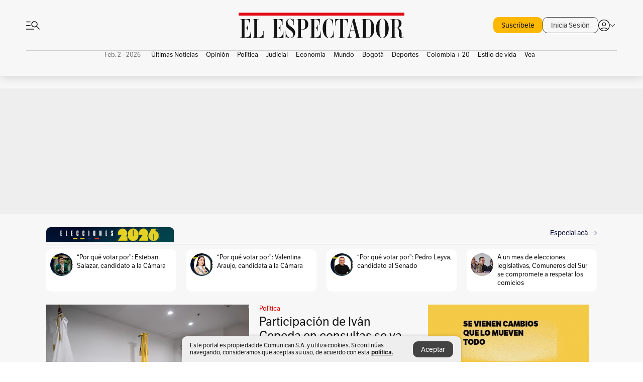

--- FILE ---
content_type: text/html; charset=utf-8
request_url: https://www.elespectador.com/
body_size: 78029
content:
<!DOCTYPE html><html lang="es"><head><meta charSet="utf-8"/><link as="style" rel="preload" href="https://use.typekit.net/zke3dlb.css"/><link rel="stylesheet" href="https://use.typekit.net/zke3dlb.css"/><link rel="preload" href="/pf/resources/images/logoShort.svg?d=1149" as="image" type="image/svg+xml"/><link rel="preload" href="/pf/resources/images/logoFull.svg?d=1149" as="image" type="image/svg+xml"/><link rel="stylesheet" href="/pf/dist/css/el-espectador.css?d=1149"/><link rel="preload" href="//securepubads.g.doubleclick.net/tag/js/gpt.js" as="script"/><link rel="preconnect" href="https://securepubads.g.doubleclick.net"/><link rel="preconnect" href="https://adservice.google.com"/><link rel="preconnect" href="https://pagead2.googlesyndication.com"/><link rel="preconnect" href="https://tpc.googlesyndication.com"/><link rel="stylesheet" href="/pf/resources/dist/newsletterStructure/css/style.css?d=1149"/><script async="" src="https://cdn.tinypass.com/api/tinypass.min.js"></script><script src="https://accounts.google.com/gsi/client" async=""></script><script defer="" src="/pf/resources/scripts/minified/arcads.minified.js?d=1149"></script><script async="" src="/pf/resources/scripts/minified/pianoInit.minified.js?d=1149"></script><script defer="" src="/pf/resources/scripts/minified/pianoScript.minified.js?d=1149"></script><script defer="" src="/pf/resources/scripts/minified/googlePiano.minified.js?d=1149"></script><script defer="" src="/pf/resources/scripts/minified/gtm.minified.js?d=1149"></script><script defer="" src="/pf/resources/scripts/minified/pixel-fb.minified.js?d=1149"></script><title>Noticias de hoy en Colombia y el mundo. Última hora | Noticias | EL ESPECTADOR</title><meta name="description" content="Últimas noticias de Colombia y el mundo hoy. Información y noticias de última hora de Colombia, Deportes, Bogotá, Mundo, Política y más en El Espectador."/><meta name="keywords" content="noticias, Colombia, el espectador, últimas noticias de Colombia, noticias internacionales, noticias de hoy, ultimas noticias, actualidad, opinion, editorial, columnas, cultura, deporte"/><meta name="news_keywords" content="noticias, Colombia, el espectador, últimas noticias de Colombia, noticias internacionales, noticias de hoy, ultimas noticias, actualidad, opinion, editorial, columnas, cultura, deporte"/><meta name="robots" content="follow, index, max-snippet:150, max-image-preview:large  "/><link rel="canonical" href="https://www.elespectador.com"/><link rel="alternate" hrefLang="es" href="https://www.elespectador.com"/><link rel="alternate" type="application/rss+xml" title="El Espectador - Discover - General" href="https://www.elespectador.com/arc/outboundfeeds/discover/?outputType=xml"/><meta name="twitter:card" content="summary_large_image"/><meta name="twitter:site" content="@elespectador"/><meta name="twitter:creator" content="@elespectador"/><meta name="twitter:url" content="https://www.elespectador.com/homepage"/><meta property="twitter:title" content="Noticias de hoy en Colombia y el mundo. Última hora | Noticias"/><meta property="twitter:description" content="Últimas noticias de Colombia y el mundo hoy. Información y noticias de última hora de Colombia, Deportes, Bogotá, Mundo, Política y más en El Espectador."/><meta name="twitter:image" content="https://www.elespectador.com/pf/resources/images/redes_espectador.webp?d=1149"/><meta name="twitter:image:alt" content=""/><meta property="fb:app_id" content="687966271952902"/><meta property="fb:pages" content="14302129065"/><meta name="language" content="spanish"/><meta name="genre" content="news"/><meta name="MobileOptimized" content="width"/><meta name="HandheldFriendly" content="true"/><meta name="viewport" content="width=device-width, initial-scale=1"/><meta name="author" content="El Espectador"/><meta property="ps:breadCrumb" content="Inicio"/><meta property="ps:contentTemplate" content="Home"/><meta property="ps:pageName" content="home"/><meta property="og:site_name" content="ELESPECTADOR.COM"/><meta property="og:url" content="https://www.elespectador.com/homepage"/><meta property="og:title" content="Noticias de hoy en Colombia y el mundo. Última hora | Noticias"/><meta property="og:description" content="Últimas noticias de Colombia y el mundo hoy. Información y noticias de última hora de Colombia, Deportes, Bogotá, Mundo, Política y más en El Espectador."/><meta property="og:image" content="https://www.elespectador.com/pf/resources/images/redes_espectador.webp?d=1149"/><meta property="og:country_name" content="Colombia"/><meta property="og:type" content="website"/><meta name="dcterms.title" content="ELESPECTADOR.COM"/><meta name="dcterms.type" content="Text"/><meta name="dcterms.identifier" content="https://www.elespectador.com/homepage"/><meta name="dcterms.format" content="text/html"/><meta name="geo.placename" content="Colombia"/><meta name="geo.position" content="4.6626515162041535;-74.05541002750398"/><meta name="ICBM" content="4.6626515162041535;-74.05541002750398"/><meta name="format-detection" content="telephone=no"/><meta name="distribution" content="global"/><meta name="geo.region" content="CO"/><meta name="rating" content="general"/><meta name="google-signin-client_id" content="430461265313-2jlpt8n23uj7avn6ijfbj0gmto7dgrko.apps.googleusercontent.com"/><script type="application/javascript" id="polyfill-script">if(!Array.prototype.includes||!(window.Object && window.Object.assign)||!window.Promise||!window.Symbol||!window.fetch){document.write('<script type="application/javascript" src="/pf/dist/engine/polyfill.js?d=1149&mxId=00000000" defer=""><\/script>')}</script><script id="fusion-engine-react-script" type="application/javascript" src="/pf/dist/engine/react.js?d=1149&amp;mxId=00000000" defer=""></script><script id="fusion-engine-combinations-script" type="application/javascript" src="/pf/dist/components/combinations/default.js?d=1149&amp;mxId=00000000" defer=""></script><link rel="icon" href="/pf/resources/images/favicons/logoFavicon.svg?d=1149" type="image/vnd.microsoft.icon"/><link rel="icon" href="/pf/resources/images/favicons/logoFavicon.svg?d=1149" type="image/svg+xml"/><link rel="icon" type="image/svg+xml" href="/pf/resources/images/favicons/logoFavicon-16.svg?d=1149" sizes="16x16"/><link rel="icon" type="image/svg+xml" href="/pf/resources/images/favicons/logoFavicon-32.svg?d=1149" sizes="32x32"/><link rel="icon" type="image/svg+xml" href="/pf/resources/images/favicons/logoFavicon-48.svg?d=1149" sizes="48x48"/><link rel="icon" type="image/svg+xml" href="/pf/resources/images/favicons/logoFavicon-76.svg?d=1149" sizes="76x76"/><link rel="icon" type="image/svg+xml" href="/pf/resources/images/favicons/logoFavicon-96.svg?d=1149" sizes="96x96"/><link rel="apple-touch-icon-precomposed" type="image/png" href="/pf/resources/images/favicons/favicon-EE-120.png?d=1149" sizes="120x120"/><link rel="apple-touch-icon-precomposed" type="image/png" href="/pf/resources/images/favicons/favicon-EE-152.png?d=1149" sizes="152x152"/><link rel="apple-touch-icon-precomposed" type="image/png" href="/pf/resources/images/favicons/favicon-EE-167.png?d=1149" sizes="167x167"/><link rel="apple-touch-icon-precomposed" type="image/png" href="/pf/resources/images/favicons/favicon-EE-180.png?d=1149" sizes="180x180"/><link rel="icon" type="image/svg+xml" href="/pf/resources/images/favicons/logoFavicon-192.svg?d=1149" sizes="192x192"/><link rel="manifest" href="/manifest.json"/><script defer="" src="https://cdnjs.cloudflare.com/ajax/libs/crypto-js/4.0.0/core.js" integrity="sha256-kZdkZhqgFNaGr6uXhjDI1wJie4rPdXuwZIwGvbkmxAI= sha384-16NHxQ56nk9L6mYJEMueErCQy3apXT3t+s3Zln/9Cb5r65PyVoyYWc1Xis2AyLeO sha512-juG4T5LbIw5oIaxRM4SsstO0WEuz3c6BwPhhzgIXvy98OM7UiZsvzCcTz7Is0zGHHIBPaDkCvJ3++uUqBFkRUg==" crossorigin="anonymous"></script><script defer="" src="https://cdnjs.cloudflare.com/ajax/libs/crypto-js/4.0.0/md5.min.js" integrity="sha256-HX0j5mAQX1PZWyNi/7GYv7G27BRBRlmNKXHbGv4fUYg= sha384-8grjJYqm7LKLYU+wyJNSF5VuUdBkO2nhlP5uc1Yucc9Q1UfngglfeZonVNCLIoCR sha512-VLDQac8zlryHkFvL1HIH9KKjkPNdsNLEXM/vImKGMaNkEXbNtb+dyhnyXFkxai1RVNtwrD5L7vffgtzYzeKI3A==" crossorigin="anonymous"></script><script type="application/ld+json">{
    "@context": "https://schema.org",
    "@type":"Organization",
    "name":"El Espectador",
    "url":"https://www.elespectador.com",
    "logo":{
      "@type":"ImageObject",
      "url":"/pf/resources/images/favicons/favicon-EE-152.png?d=1149",
      "width":"300"
    },
    "contactPoint": {
      "@type": "ContactPoint",
      "telephone": "018000510903",
      "contactType": "Servicio al cliente"
    },
    "sameAs":[
      "https://www.facebook.com/elespectadorcom",
      "https://twitter.com/elespectador",
      "https://www.instagram.com/elespectador/",
      "https://www.youtube.com/user/Elespectadorcom?sub_confirmation=1"
    ]}
    </script><script type="application/ld+json">{
  "@context": "http://schema.org",
  "@type": "WebSite",
  "name": "El Espectador",
  "url": "https://www.elespectador.com",
  "sameAs":[
    "https://www.facebook.com/elespectadorcom",
    "https://twitter.com/elespectador",
    "https://www.instagram.com/elespectador/",
    "https://www.youtube.com/user/Elespectadorcom?sub_confirmation=1"
  ]
  ,
      "potentialAction": {
        "@type": "SearchAction",
        "target": "https://www.elespectador.com/buscador/{q}",
        "query-input": "required name=q"
      }
}</script><script src="https://jsc.mgid.com/site/939125.js" async=""></script><script defer="" src="/pf/resources/scripts/minified/adsmovil.minified.js?d=1149"></script><script type="application/json">var params = {
    'email':'',
    'phone': '',
    'puid': ''
}
adsmovil.Init(params);</script><script defer="" src="/pf/resources/scripts/minified/ssm.minified.js?d=1149"></script>
<script>(window.BOOMR_mq=window.BOOMR_mq||[]).push(["addVar",{"rua.upush":"false","rua.cpush":"false","rua.upre":"false","rua.cpre":"false","rua.uprl":"false","rua.cprl":"false","rua.cprf":"false","rua.trans":"","rua.cook":"false","rua.ims":"false","rua.ufprl":"false","rua.cfprl":"false","rua.isuxp":"false","rua.texp":"norulematch","rua.ceh":"false","rua.ueh":"false","rua.ieh.st":"0"}]);</script>
                              <script>!function(e){var n="https://s.go-mpulse.net/boomerang/";if("False"=="True")e.BOOMR_config=e.BOOMR_config||{},e.BOOMR_config.PageParams=e.BOOMR_config.PageParams||{},e.BOOMR_config.PageParams.pci=!0,n="https://s2.go-mpulse.net/boomerang/";if(window.BOOMR_API_key="GRJMD-A2LGW-55R3Y-KNEZE-U6B3Q",function(){function e(){if(!o){var e=document.createElement("script");e.id="boomr-scr-as",e.src=window.BOOMR.url,e.async=!0,i.parentNode.appendChild(e),o=!0}}function t(e){o=!0;var n,t,a,r,d=document,O=window;if(window.BOOMR.snippetMethod=e?"if":"i",t=function(e,n){var t=d.createElement("script");t.id=n||"boomr-if-as",t.src=window.BOOMR.url,BOOMR_lstart=(new Date).getTime(),e=e||d.body,e.appendChild(t)},!window.addEventListener&&window.attachEvent&&navigator.userAgent.match(/MSIE [67]\./))return window.BOOMR.snippetMethod="s",void t(i.parentNode,"boomr-async");a=document.createElement("IFRAME"),a.src="about:blank",a.title="",a.role="presentation",a.loading="eager",r=(a.frameElement||a).style,r.width=0,r.height=0,r.border=0,r.display="none",i.parentNode.appendChild(a);try{O=a.contentWindow,d=O.document.open()}catch(_){n=document.domain,a.src="javascript:var d=document.open();d.domain='"+n+"';void(0);",O=a.contentWindow,d=O.document.open()}if(n)d._boomrl=function(){this.domain=n,t()},d.write("<bo"+"dy onload='document._boomrl();'>");else if(O._boomrl=function(){t()},O.addEventListener)O.addEventListener("load",O._boomrl,!1);else if(O.attachEvent)O.attachEvent("onload",O._boomrl);d.close()}function a(e){window.BOOMR_onload=e&&e.timeStamp||(new Date).getTime()}if(!window.BOOMR||!window.BOOMR.version&&!window.BOOMR.snippetExecuted){window.BOOMR=window.BOOMR||{},window.BOOMR.snippetStart=(new Date).getTime(),window.BOOMR.snippetExecuted=!0,window.BOOMR.snippetVersion=12,window.BOOMR.url=n+"GRJMD-A2LGW-55R3Y-KNEZE-U6B3Q";var i=document.currentScript||document.getElementsByTagName("script")[0],o=!1,r=document.createElement("link");if(r.relList&&"function"==typeof r.relList.supports&&r.relList.supports("preload")&&"as"in r)window.BOOMR.snippetMethod="p",r.href=window.BOOMR.url,r.rel="preload",r.as="script",r.addEventListener("load",e),r.addEventListener("error",function(){t(!0)}),setTimeout(function(){if(!o)t(!0)},3e3),BOOMR_lstart=(new Date).getTime(),i.parentNode.appendChild(r);else t(!1);if(window.addEventListener)window.addEventListener("load",a,!1);else if(window.attachEvent)window.attachEvent("onload",a)}}(),"".length>0)if(e&&"performance"in e&&e.performance&&"function"==typeof e.performance.setResourceTimingBufferSize)e.performance.setResourceTimingBufferSize();!function(){if(BOOMR=e.BOOMR||{},BOOMR.plugins=BOOMR.plugins||{},!BOOMR.plugins.AK){var n=""=="true"?1:0,t="",a="cj2qs7yxij7sa2mbcada-f-1176e5a20-clientnsv4-s.akamaihd.net",i="false"=="true"?2:1,o={"ak.v":"39","ak.cp":"927404","ak.ai":parseInt("594085",10),"ak.ol":"0","ak.cr":9,"ak.ipv":4,"ak.proto":"h2","ak.rid":"1ce0258","ak.r":41994,"ak.a2":n,"ak.m":"dscr","ak.n":"ff","ak.bpcip":"18.117.9.0","ak.cport":40520,"ak.gh":"23.66.124.32","ak.quicv":"","ak.tlsv":"tls1.3","ak.0rtt":"","ak.0rtt.ed":"","ak.csrc":"-","ak.acc":"","ak.t":"1770065926","ak.ak":"hOBiQwZUYzCg5VSAfCLimQ==W0pICJ2SlsOm7tzQpWblyr/6x1s3SRDdtZA6omcRNTtJrATmCEl6lt3A++jDEoqOpGPzktAwuk8sdRQjsLU+PLZgK1fUznZJWI1owtIZS0sAY2Ds3W0WJ4p1w5884E49zCO5dvuRTHzzCB5shS2W6Eue8U4EdLsZ6x5+DnuIAR+YLmFo72iMxqrKZjJUTIi3mGM3D35SgRloQ3nB8/cj4+jMGLz3+q6R5y+Q3eg03sMA497r23ocCL5YUS+Msp1feSzFVyvFfJHDL+F5tLUsScEx1kONnt7ri3GnBsp/FZBrQ+PmJO31+TLsJpSx+RL4DhZsnCT3cyRDfN334sVLcDtYsweAtKS1Htv8TXAivcOgkShwinRq2dIiMBY/2noFiTggP+fHgIGleI9Df0br+wqPZy82gwwsK4hl4IuP1AI=","ak.pv":"62","ak.dpoabenc":"","ak.tf":i};if(""!==t)o["ak.ruds"]=t;var r={i:!1,av:function(n){var t="http.initiator";if(n&&(!n[t]||"spa_hard"===n[t]))o["ak.feo"]=void 0!==e.aFeoApplied?1:0,BOOMR.addVar(o)},rv:function(){var e=["ak.bpcip","ak.cport","ak.cr","ak.csrc","ak.gh","ak.ipv","ak.m","ak.n","ak.ol","ak.proto","ak.quicv","ak.tlsv","ak.0rtt","ak.0rtt.ed","ak.r","ak.acc","ak.t","ak.tf"];BOOMR.removeVar(e)}};BOOMR.plugins.AK={akVars:o,akDNSPreFetchDomain:a,init:function(){if(!r.i){var e=BOOMR.subscribe;e("before_beacon",r.av,null,null),e("onbeacon",r.rv,null,null),r.i=!0}return this},is_complete:function(){return!0}}}}()}(window);</script></head><body class=""><script defer="" src="/pf/resources/scripts/minified/cxenseMetatags.body.minified.js?d=1149"></script><script defer="" src="/pf/resources/scripts/minified/pianoResetToken.body.minified.js?d=1149"></script><noscript><iframe src="https://www.googletagmanager.com/ns.html?id=GTM-5FQVPR" title="Tag manager no script" height="0" width="0" style="display:none;visibility:hidden"></iframe></noscript><div id="fusion-app"><div class="Layout Layout-Home" id="homeRedesignLayout"><div class="Auth"></div><div class="OneSignal"></div><div><div><style>.onesignal-slidedown-container {
    display: none !important;
  }
  </style><div class="Modal-hide"><div class="Modal-Container"><div id=""><div><div id="notificationPopup"><div class="Modal-Container"><div><img class="Modal-Image" src="/pf/resources/images/logoShortLight.svg?d=1149" alt="Logo El Espectador"/></div><div><div class="Modal-Text">No te pierdas ningún acontecimiento, accede a nuestras notificaciones</div><div class="Modal-ContainerButton"><button class="Button Button_text Button_ Button_text_" type="button">No, gracias</button><div class="onesignal-customlink-container"></div></div></div></div></div></div></div></div></div></div></div><header id="header-layoutHome"><div class="Header Header-TopBar Header_mainSite"><div class="Header-Content"><div class="BurgerMenu-OpenButton"><svg viewBox="0 0 1024 1024" style="display:inline-block;stroke:currentColor;fill:currentColor"><path d="M28.158 828.615c-37.317 1.365-37.772-58.706 0-57.341h537.91c37.317-1.365 37.772 58.706 0 57.341h-537.91zM28.158 552.834c-37.317 1.365-37.772-58.706 0-57.341h277.601c15.928 0 29.125 12.743 28.67 28.67 0 15.928-12.743 29.125-28.67 28.67h-277.601zM28.158 277.053c-37.317 1.365-37.772-58.706 0-57.341h277.601c15.928 0 29.125 12.743 28.67 28.67 0 15.928-12.743 29.125-28.67 28.67h-277.601zM627.959 658.869c-201.147 9.557-314.463-258.943-165.195-394.559 194.776-202.513 531.539 84.191 348.594 304.907l203.423 200.237c12.743 10.467 11.832 29.58 0 40.957-10.467 11.377-29.58 10.467-40.957 0l-203.423-200.237c-40.957 30.946-91.472 49.149-142.897 49.149zM627.959 601.528c48.694 0 90.562-16.838 124.693-50.514s51.425-74.634 51.425-122.872c0-48.239-17.293-89.197-51.425-122.872s-75.999-50.514-124.693-50.514-90.562 16.838-124.693 50.514c-34.131 33.676-51.425 74.634-51.425 122.872s17.293 89.197 51.425 122.872c34.131 33.676 75.999 50.514 124.693 50.514z"></path></svg></div><div class="Header-Logo Header-MainLogo"><a href="/" rel="noreferrer"><picture class="Header-LogoImage"><img src="/pf/resources/images/logoFull.svg?d=1149" alt="Elespectador.com: Últimas noticias de Colombia y el mundo" width="180" height="28"/></picture></a></div><div class="Header-ContainerUser"><div class="Header-User" id="UserAvatarContainer"><div class="Header-UserContainer"><div class="Header-Anon "><svg class="Header-AvatarCircle" viewBox="0 0 1024 1024" style="display:inline-block;stroke:currentColor;fill:currentColor"><path d="M177.79 824.384c190.977-148.689 469.712-148.689 660.689 0 276.462-268.732 58.657-784.824-330.117-767.545-388.774-17.279-607.034 499.268-330.572 767.545zM507.908 586.117c-224.171 2.274-224.171-343.758 0-341.485 224.171-2.274 224.171 343.758 0 341.485zM507.908 1024.455c-677.513-16.824-677.513-1007.631 0-1024 677.513 16.824 677.513 1007.631 0 1024zM507.908 967.616c100.49 0.455 211.893-37.741 286.465-102.764-155.964-127.318-417.876-130.046-572.931 0 74.572 65.023 185.975 103.673 286.465 102.764zM507.908 529.279c148.234 4.092 148.234-231.901 0-227.808-148.234-4.092-148.234 231.901 0 227.808z"></path></svg><svg class="Header-Arrow " viewBox="0 0 422 1024" style="display:inline-block;stroke:currentColor;fill:currentColor"><path d="M336.696 512.431l-321.106-321.106c-35.676-32.942 19.56-91.257 53.521-53.521l331.738 331.738c12.684 12.684 17.846 25.385 17.846 42.877 0 17.151-5.146 30.19-17.846 42.877l-331.738 331.738c-32.942 35.338-91.257-19.56-53.521-53.521l321.106-321.106z"></path></svg></div></div></div></div></div><div class="Nav Nav-principal Nav_onlyDesktop  Nav-principal Nav_onlyDesktop undefined "><nav class="Nav-ulSection  "><div class="Nav-ul  "><div class="swiper Carousel Carousel_lastChildBorder Carousel_navs Carousel_Subheading Carousel_EEMenu"><div class="swiper-wrapper"><div class="swiper-slide Carousel-Slide" data-swiper-slide-index="0"><div class="Nav-Date Datetime">Feb. 2 - 2026</div></div><div class="swiper-slide Carousel-Slide" data-swiper-slide-index="1"><div class="Nav-il undefined Nav-il_active"><a href="/ultimas-noticias-colombia/?utm_source=interno&amp;utm_medium=boton&amp;utm_campaign=menu_horizontal&amp;utm_content=boton_menu_horizontal" class="Nav-a  false"><h3 class="Nav-TitleSection Nav-TitleSectionWithoutBorder" data-section="Últimas Noticias">Últimas Noticias</h3></a></div></div><div class="swiper-slide Carousel-Slide" data-swiper-slide-index="2"><div class="Nav-il undefined "><a href="/opinion/?utm_source=interno&amp;utm_medium=boton&amp;utm_campaign=menu_horizontal&amp;utm_content=boton_menu_horizontal" class="Nav-a  false"><h3 class="Nav-TitleSection Nav-TitleSectionWithoutBorder" data-section="Opinión">Opinión</h3></a></div></div><div class="swiper-slide Carousel-Slide" data-swiper-slide-index="3"><div class="Nav-il undefined "><a href="/politica/?utm_source=interno&amp;utm_medium=boton&amp;utm_campaign=menu_horizontal&amp;utm_content=boton_menu_horizontal" class="Nav-a  false"><h3 class="Nav-TitleSection Nav-TitleSectionWithoutBorder" data-section="Política">Política</h3></a></div></div><div class="swiper-slide Carousel-Slide" data-swiper-slide-index="4"><div class="Nav-il undefined "><a href="/judicial/?utm_source=interno&amp;utm_medium=boton&amp;utm_campaign=menu_horizontal&amp;utm_content=boton_menu_horizontal" class="Nav-a  false"><h3 class="Nav-TitleSection Nav-TitleSectionWithoutBorder" data-section="Judicial">Judicial</h3></a></div></div><div class="swiper-slide Carousel-Slide" data-swiper-slide-index="5"><div class="Nav-il undefined "><a href="/economia/?utm_source=interno&amp;utm_medium=boton&amp;utm_campaign=menu_horizontal&amp;utm_content=boton_menu_horizontal" class="Nav-a  false"><h3 class="Nav-TitleSection Nav-TitleSectionWithoutBorder" data-section="Economía">Economía</h3></a></div></div><div class="swiper-slide Carousel-Slide" data-swiper-slide-index="6"><div class="Nav-il undefined "><a href="/mundo/?utm_source=interno&amp;utm_medium=boton&amp;utm_campaign=menu_horizontal&amp;utm_content=boton_menu_horizontal" class="Nav-a  false"><h3 class="Nav-TitleSection Nav-TitleSectionWithoutBorder" data-section="Mundo">Mundo</h3></a></div></div><div class="swiper-slide Carousel-Slide" data-swiper-slide-index="7"><div class="Nav-il undefined "><a href="/bogota/?utm_source=interno&amp;utm_medium=boton&amp;utm_campaign=menu_horizontal&amp;utm_content=boton_menu_horizontal" class="Nav-a  false"><h3 class="Nav-TitleSection Nav-TitleSectionWithoutBorder" data-section="Bogotá">Bogotá</h3></a></div></div><div class="swiper-slide Carousel-Slide" data-swiper-slide-index="8"><div class="Nav-il undefined "><a href="/deportes/?utm_source=interno&amp;utm_medium=boton&amp;utm_campaign=menu_horizontal&amp;utm_content=boton_menu_horizontal" class="Nav-a  false"><h3 class="Nav-TitleSection Nav-TitleSectionWithoutBorder" data-section="Deportes">Deportes</h3></a></div></div><div class="swiper-slide Carousel-Slide" data-swiper-slide-index="9"><div class="Nav-il undefined "><a href="/colombia-20/?utm_source=interno&amp;utm_medium=boton&amp;utm_campaign=menu_horizontal&amp;utm_content=boton_menu_col-20" class="Nav-a  false"><h3 class="Nav-TitleSection Nav-TitleSectionWithoutBorder" data-section="Colombia + 20">Colombia + 20</h3></a></div></div><div class="swiper-slide Carousel-Slide" data-swiper-slide-index="10"><div class="Nav-il undefined "><a href="/estilo-de-vida/?utm_source=interno&amp;utm_medium=boton&amp;utm_campaign=menu_horizontal&amp;utm_content=boton_menu_horizontal" class="Nav-a  false"><h3 class="Nav-TitleSection Nav-TitleSectionWithoutBorder" data-section="Estilo de vida">Estilo de vida</h3></a></div></div><div class="swiper-slide Carousel-Slide" data-swiper-slide-index="11"><div class="Nav-il undefined "><a href="/revista-vea/?utm_source=interno&amp;utm_medium=boton&amp;utm_campaign=menu_horizontal&amp;utm_content=boton_menu_horizontal" class="Nav-a  false"><h3 class="Nav-TitleSection Nav-TitleSectionWithoutBorder" data-section="Vea">Vea</h3></a></div></div></div><div class="swiper-pagination"></div><div class="Carousel-Arrows Carousel-Arrows_DragBox"><div class="Carousel-Arrow"><svg class="Icon_carousel Carousel-LeftArrow" viewBox="0 0 422 1024" style="display:inline-block;stroke:currentColor;fill:currentColor"><path d="M336.696 512.431l-321.106-321.106c-35.676-32.942 19.56-91.257 53.521-53.521l331.738 331.738c12.684 12.684 17.846 25.385 17.846 42.877 0 17.151-5.146 30.19-17.846 42.877l-331.738 331.738c-32.942 35.338-91.257-19.56-53.521-53.521l321.106-321.106z"></path></svg></div><div class="Carousel-Arrow"><svg class="Icon_carousel Carousel-RightArrow" viewBox="0 0 422 1024" style="display:inline-block;stroke:currentColor;fill:currentColor"><path d="M336.696 512.431l-321.106-321.106c-35.676-32.942 19.56-91.257 53.521-53.521l331.738 331.738c12.684 12.684 17.846 25.385 17.846 42.877 0 17.151-5.146 30.19-17.846 42.877l-331.738 331.738c-32.942 35.338-91.257-19.56-53.521-53.521l321.106-321.106z"></path></svg></div></div></div></div></nav></div></div><div class="Header-HomePlaceholder"></div><h1 style="display:none">Elespectador.com: Últimas noticias de Colombia y el mundo</h1><div class="Ads_megaBannerTopContainer false"><div><div id="fallBackAdContainer" class="Ads_megaBannerTopFallBackContainer"><div id="fallBackAd" class="Ads_megaBannerTopFallBack">Publicidad</div></div></div></div><div class="StickyAd StickyAd_showAd  "><div id="closeSticky"><div class="StickyAd-closeAd StickyAd-closeAd_showAd"><span><svg class="StickyAd-Icon " viewBox="0 0 1024 1024" style="display:inline-block;stroke:currentColor;fill:currentColor"><path d="M507.453 552.469l184.611 184.611c10.913 10.913 29.101 11.822 40.469 0 12.277-11.822 12.277-28.647 0-40.469l-184.611-184.611 184.611-184.611c10.913-10.913 11.822-29.101 0-40.469-11.822-12.277-28.647-12.277-40.469 0l-184.611 184.611-184.611-184.611c-5.141-5.26-12.307-8.522-20.234-8.522s-15.094 3.262-20.229 8.517l-0.005 0.005c-12.277 11.822-12.277 28.647 0 40.469l184.611 184.611-184.611 184.611c-10.913 10.913-11.822 29.101 0 40.469 11.822 12.277 28.647 12.277 40.469 0l184.611-184.611zM507.453 1024.455c-677.059-20.007-677.059-1003.993 0-1024 677.059 20.007 677.059 1003.993 0 1024zM507.453 967.616c126.863 0 234.629-44.107 322.842-132.32s132.32-195.979 132.32-322.842-44.107-234.629-132.32-322.842-195.979-132.32-322.842-132.32-234.629 44.107-322.842 132.32-132.32 195.979-132.32 322.842 44.107 234.629 132.32 322.842 195.979 132.32 322.842 132.32z"></path></svg></span></div></div><div class="StickyAd-adWrapper" id="StickyContainer"></div></div><div class="PianoContainer-UserMenu"></div></header><div id="onlive-layout" class="Layout-MainHome"></div><div id="main-layout-1" class="Layout-MainHome Layout-MainHome_fitMargin Layout-MainHome_oneColumn"><div class="BlockContainer      BlockContainer_initialBlock BlockContainer_customizeInitialBlock"><div class="BlockContainer-Content"><style>.BlockContainer_customizeInitialBlock .BlockContainer-CallToAction {
                color: rgb(12, 12, 59) !important;
            }
            </style><div class=" BlockContainer-TitleContainer"><div class="BlockContainer-TitleBanner"><img class="BlockContainer-Banner" src="/resizer/v2/INP5HMFWEFAOXG3GMXDAXCQKZE.png?auth=2751fc9b568e211a30b7c2a22c662a9ca967b1bcc7baaaf83c83782a5bc17402" alt="Banner bloque inicial"/></div><a href="https://www.elespectador.com/politica/elecciones-colombia-2026/" target="_self" rel="noopener" class="BlockContainer-TitleText">  </a><div class="BlockContainer-CallToAction"><a href="https://www.elespectador.com/politica/elecciones-colombia-2026/" target="_blank" rel="noopener noreferrer">Especial acá</a><svg class="Icon Icon-Live BlockContainer-Arrow" viewBox="0 0 1320 1024" style="display:inline-block;stroke:currentColor;fill:currentColor"><path d="M1159.949 560.617h-1105.864c-26.674 0-48.13-20.878-47.552-47.552 0-26.674 20.878-48.13 47.552-47.552h1105.864l-356.636-357.217c-45.811-41.174 25.514-116.56 68.427-68.427l418.686 418.686c30.735 28.994 30.735 78.865 0 107.862l-418.686 418.686c-41.752 45.232-116.56-25.514-68.427-68.427l356.636-356.636z"></path></svg></div></div><div class="swiper Carousel"><div class="swiper-wrapper"></div><div class="swiper-scrollbar"></div><div class="swiper-pagination"></div><div class="Carousel-Arrows"><div class="Carousel-Arrow"><svg class="Icon_carousel Carousel-LeftArrow" viewBox="0 0 422 1024" style="display:inline-block;stroke:currentColor;fill:currentColor"><path d="M336.696 512.431l-321.106-321.106c-35.676-32.942 19.56-91.257 53.521-53.521l331.738 331.738c12.684 12.684 17.846 25.385 17.846 42.877 0 17.151-5.146 30.19-17.846 42.877l-331.738 331.738c-32.942 35.338-91.257-19.56-53.521-53.521l321.106-321.106z"></path></svg></div><div class="Carousel-Arrow"><svg class="Icon_carousel Carousel-RightArrow" viewBox="0 0 422 1024" style="display:inline-block;stroke:currentColor;fill:currentColor"><path d="M336.696 512.431l-321.106-321.106c-35.676-32.942 19.56-91.257 53.521-53.521l331.738 331.738c12.684 12.684 17.846 25.385 17.846 42.877 0 17.151-5.146 30.19-17.846 42.877l-331.738 331.738c-32.942 35.338-91.257-19.56-53.521-53.521l321.106-321.106z"></path></svg></div></div></div></div></div></div><div class="Layout-MainHome Layout-MainHome_fitMargin Layout-MainHome_twoColumns"><div id="main-layout-2" class="Layout-mainHomeA"><div><div class="BlockContainer BlockContainer_borderAll BlockContainer_noMargin    BlockContainer_customizeBlock"><div class="BlockContainer-Content"><div class="Card Card-HomeEE Card-HomeEE_open1 "><div class="Card-ImagePosition Card-ImagePosition_down"><div class="Card-ImageFrame"><a href="/politica/decision-sobre-participacion-de-ivan-cepeda-en-las-consultas-de-marzo-se-ira-a-conjueces-en-el-cne-asi-fue-la-votacionnoticias-hoy/" target="_self" rel="noopener "><picture><source class="Card-Image" srcSet="https://www.elespectador.com/resizer/v2/O4SYQORODRBPVJSVS6VGR7C2NY.jpeg?auth=5f0351a932d9d71b30fd162161c3d37f00b8911d5675f71b90055ecdd4b6aa72&amp;width=328&amp;height=219&amp;smart=true&amp;quality=60" media="(max-width: 360px)" width="328" height="219"/><source class="Card-Image" srcSet="https://www.elespectador.com/resizer/v2/O4SYQORODRBPVJSVS6VGR7C2NY.jpeg?auth=5f0351a932d9d71b30fd162161c3d37f00b8911d5675f71b90055ecdd4b6aa72&amp;width=392&amp;height=262&amp;smart=true&amp;quality=60" media="(max-width: 425px)" width="392" height="262"/><source class="Card-Image" srcSet="https://www.elespectador.com/resizer/v2/O4SYQORODRBPVJSVS6VGR7C2NY.jpeg?auth=5f0351a932d9d71b30fd162161c3d37f00b8911d5675f71b90055ecdd4b6aa72&amp;width=552&amp;height=369&amp;smart=true&amp;quality=60" media="(max-width: 600px)" width="552" height="369"/><source class="Card-Image" srcSet="https://www.elespectador.com/resizer/v2/O4SYQORODRBPVJSVS6VGR7C2NY.jpeg?auth=5f0351a932d9d71b30fd162161c3d37f00b8911d5675f71b90055ecdd4b6aa72&amp;width=1100&amp;height=733&amp;smart=true&amp;quality=60" media="(max-width: 1199px)" width="1100" height="733"/><source class="Card-Image" srcSet="https://www.elespectador.com/resizer/v2/O4SYQORODRBPVJSVS6VGR7C2NY.jpeg?auth=5f0351a932d9d71b30fd162161c3d37f00b8911d5675f71b90055ecdd4b6aa72&amp;width=404&amp;height=270&amp;smart=true&amp;quality=80" media="(max-width: 1200px)" width="404" height="270"/><img class="Card-Image" src="https://www.elespectador.com/resizer/v2/O4SYQORODRBPVJSVS6VGR7C2NY.jpeg?auth=5f0351a932d9d71b30fd162161c3d37f00b8911d5675f71b90055ecdd4b6aa72&amp;width=404&amp;height=270&amp;smart=true&amp;quality=80" alt="Participación de Iván Cepeda en consultas se va a conjueces en el CNE: votación quedó 5-4" width="404" height="270"/></picture></a></div><div class="Card-Container"><div class="Card-SectionContainer"><h4 class="Card-Section Card-Section"><a href="/politica/" target="_self" rel="noopener ">Política</a></h4></div><h2 class="Card-Title Card-Title"><a href="/politica/decision-sobre-participacion-de-ivan-cepeda-en-las-consultas-de-marzo-se-ira-a-conjueces-en-el-cne-asi-fue-la-votacionnoticias-hoy/" target="_self" rel="noopener ">Participación de Iván Cepeda en consultas se va a conjueces en el CNE: votación quedó 5-4</a></h2><div class="Card-Hook Card-Hook"><a href="/politica/decision-sobre-participacion-de-ivan-cepeda-en-las-consultas-de-marzo-se-ira-a-conjueces-en-el-cne-asi-fue-la-votacionnoticias-hoy/" target="_self" rel="noopener ">Decisión sobre participación de Iván Cepeda en las consultas de marzo se irá a conjueces en el CNE: así fue la votación.</a></div><div class="Card-DateContainer"><p class="Card-Datetime">06:37 p. m.</p><h3 class="Card-Author"><a href="/autores/Redacción Política /">Redacción Política</a></h3></div></div></div></div></div></div></div><div class="lazyload-wrapper "><div style="height:400px" class="lazyload-placeholder"></div></div><div class="lazyload-wrapper "><div style="height:400px" class="lazyload-placeholder"></div></div></div><div class="Ads Ads_mobile"><div class="lazyload-wrapper "><div class="lazyload-placeholder"></div></div></div><div id="main-layout-3" class="Layout-mainHomeB"><div data-google-interstitial="false"><div class="suscripciones-home-desktop BlockContainer PianoContainer_onlyDesktop"><p> </p></div></div><div class="HorizontalVideoCard"><div class="lazyload-wrapper "><div class="lazyload-placeholder"></div></div></div></div></div><div class="Layout-MainHome Layout-MainHome_fitMargin Layout-MainHome_twoColumns"><div class="Layout-mainHomeA"><div class="Layout-MainHome Layout-MainHome_twoColumnsReverse"><div id="main-layout-4-5" class="Layout-mainHomeA Layout-MainHome_stickyChild"><div class="lazyload-wrapper "><div style="height:400px" class="lazyload-placeholder"></div></div><div class="lazyload-wrapper "><div class="lazyload-placeholder"></div></div><div class="Ads Ads_mobile"><div class="lazyload-wrapper "><div class="lazyload-placeholder"></div></div></div><div class="BlockContainer"><div class="BlockContainer-Header"><h2 class="BlockContainer-Title BlockContainer-Title_tertiary BlockContainer-Title_xs">Newsletters</h2></div><div class="NewsletterCard"><div class="NewsletterCard-TopBanner"><img src="/pf/resources/images/NewsletterAdminEEInternacional.webp?d=1149" alt="No es el fin del mundo"/></div><div class="NewsletterCard-Content "><div class="NewsletterCard-Frecuency">Todos los lunes</div><h2 class="NewsletterCard-Title"><span>No es el fin del mundo</span></h2><div class="NewsletterCard-Hook NewsletterCard-Hook_anonymous">Una guía para navegar por las noticias globales de la semana y no perder la esperanza.<!-- --> <button class="Button Button_grayText" id="Newsletter-ByDayLogin" type="button">Inicia sesión</button> para recibirlo.</div></div></div></div><div data-google-interstitial="false"><div class="Block-piano Block subscriptions-carousel" id="pianoContainer"><p> </p></div></div></div><div id="main-layout-6" class="Layout-mainHomeB"><div class="lazyload-wrapper "><div style="height:400px" class="lazyload-placeholder"></div></div><div class="lazyload-wrapper "><div style="height:400px" class="lazyload-placeholder"></div></div><div class="lazyload-wrapper "><div style="height:400px" class="lazyload-placeholder"></div></div></div></div><div id="main-layout-7" class="Layout-MainHome"><div class="lazyload-wrapper "><div style="height:400px" class="lazyload-placeholder"></div></div><div class="lazyload-wrapper "><div style="height:400px" class="lazyload-placeholder"></div></div></div><div class="Ads Ads_mobile"><div class="lazyload-wrapper "><div class="lazyload-placeholder"></div></div></div><div id="main-layout-8" class="Layout-MainHome"><div class="lazyload-wrapper "><div style="height:400px" class="lazyload-placeholder"></div></div><div class="lazyload-wrapper "><div style="height:400px" class="lazyload-placeholder"></div></div></div></div><div class="Layout-mainHomeB"><div id="main-layout-9" class="Layout-MainHome Layout-OnlyDesktop"><div class="Ads Ads-background Ads_desktop"><div class="lazyload-wrapper "><div class="lazyload-placeholder"></div></div></div><div class="lazyload-wrapper "><div class="lazyload-placeholder"></div></div></div><div class="Ads-sticky Ads_desktop"><div class="lazyload-wrapper "><div class="lazyload-placeholder"></div></div></div></div></div><div class="Ads_desktop"><div class="lazyload-wrapper "><div class="lazyload-placeholder"></div></div></div><div id="main-layout-10" class="Layout-MainHome Layout-MainHome_oneColumn Layout-MainHome_white"><div id="VideoPlayBlock" class="VideoVerticalDiscovery"><div class="VideoVerticalDiscovery-Content"><a href="/ee-play/" target="_self" rel="noopener"><img class="VideoVerticalDiscovery-LogoPlay" src="/pf/resources/images/logo_ee_play.svg?d=1149" alt="Logo El Espectador Play"/></a><div id="VideoVerticalDiscovery-Qku66yYN"></div></div></div><div class="lazyload-wrapper "><div style="height:400px" class="lazyload-placeholder"></div></div></div><div class="Ads Ads_mobile"><div class="lazyload-wrapper "><div class="lazyload-placeholder"></div></div></div><div class="Layout-MainHome Layout-MainHome_fitMargin Layout-MainHome_twoColumns"><div id="main-layout-11-12" class="Layout-mainHomeA"><div class="lazyload-wrapper "><div style="height:400px" class="lazyload-placeholder"></div></div><div class="lazyload-wrapper "><div style="height:400px" class="lazyload-placeholder"></div></div><div class="lazyload-wrapper "><div style="height:400px" class="lazyload-placeholder"></div></div><div class="Ads Ads_mobile"><div class="lazyload-wrapper "><div class="lazyload-placeholder"></div></div></div><div id="GeneralPodcastBlock"><div class="BlockContainer  BlockContainer_noMargin  BlockContainer_padding  BlockContainer_podcast"><div class="BlockContainer-Header "><a href="https://www.elespectador.com/podcast-espanol-el-espectador/" target="_self" rel="noopener "><h2 class="BlockContainer-Title  "><span>Pódcast EE</span></h2></a></div><div class="BlockContainer-Content"><div class="BlockContainer-PodcastCard"><div class="Card Card-HomeEE Card-HomeEE_podcast1"><div class="Card-ImagePosition Card-ImagePosition_left"><div class="Card-ImageFrame"><a href="/podcast-espanol-el-espectador/emily-dickinson-la-vida-y-la-muerte-una-conversacion-con-angela-maria-perez/" target="_self" rel="noopener "><picture><source class="Card-Image" srcSet="https://www.elespectador.com/resizer/v2/SJXDUJ2TORBORLE3KLNFJAKTYQ.png?auth=a0b47bed57fedd8e231628946b95159efa8d29fafdcf38297421a60d968b7ce3&amp;width=54&amp;height=54&amp;smart=true&amp;quality=60" media="(max-width: 360px)" width="54" height="54"/><source class="Card-Image" srcSet="https://www.elespectador.com/resizer/v2/SJXDUJ2TORBORLE3KLNFJAKTYQ.png?auth=a0b47bed57fedd8e231628946b95159efa8d29fafdcf38297421a60d968b7ce3&amp;width=54&amp;height=54&amp;smart=true&amp;quality=60" media="(max-width: 425px)" width="54" height="54"/><source class="Card-Image" srcSet="https://www.elespectador.com/resizer/v2/SJXDUJ2TORBORLE3KLNFJAKTYQ.png?auth=a0b47bed57fedd8e231628946b95159efa8d29fafdcf38297421a60d968b7ce3&amp;width=54&amp;height=54&amp;smart=true&amp;quality=60" media="(max-width: 600px)" width="54" height="54"/><source class="Card-Image" srcSet="https://www.elespectador.com/resizer/v2/SJXDUJ2TORBORLE3KLNFJAKTYQ.png?auth=a0b47bed57fedd8e231628946b95159efa8d29fafdcf38297421a60d968b7ce3&amp;width=54&amp;height=54&amp;smart=true&amp;quality=80" media="(max-width: 1200px)" width="54" height="54"/><img class="Card-Image" src="https://www.elespectador.com/resizer/v2/SJXDUJ2TORBORLE3KLNFJAKTYQ.png?auth=a0b47bed57fedd8e231628946b95159efa8d29fafdcf38297421a60d968b7ce3&amp;width=54&amp;height=54&amp;smart=true&amp;quality=80" alt="Emily Dickinson, la vida y la muerte: una conversación con Ángela..." width="54" height="54"/></picture><svg class="Card-IconImage Card-IconVideo" viewBox="0 0 1024 1024" style="display:inline-block;stroke:currentColor;fill:currentColor"><path d="M476.316 879.971v-109.678c-154.853-14.738-277.959-153.553-275.011-308.736h71.696c-6.554 310.695 484.869 310.365 477.997 0h71.696c2.948 155.183-120.158 293.997-275.011 308.406v109.678s-71.696 0-71.696 0zM512.329 586.951c-65.476 1.633-121.131-54.344-119.499-119.499 0 0 0-204.945 0-204.945 1.959-157.801 237.040-158.13 238.999 0 0 0 0 204.945 0 204.945 1.633 65.476-54.344 121.131-119.499 119.499zM512.329 515.248c13.42 0 24.881-4.577 34.054-13.75s13.75-20.629 13.75-34.054v-204.945c0-13.42-4.577-24.881-13.75-34.054s-20.629-13.75-34.054-13.75-24.881 4.577-34.054 13.75-13.75 20.629-13.75 34.054v204.945c0 13.42 4.577 24.881 13.75 34.054s20.629 13.75 34.054 13.75z"></path></svg></a></div><div class="Card-Container"><div class="Card-SectionContainer"><h4 class="Card-Section Card-Section"><a href="/podcast-espanol-el-espectador/" target="_self" rel="noopener ">Podcast</a></h4></div><h2 class="Card-Title Card-Title_xxs"><a href="/podcast-espanol-el-espectador/emily-dickinson-la-vida-y-la-muerte-una-conversacion-con-angela-maria-perez/" target="_self" rel="noopener ">Emily Dickinson, la vida y la muerte: una conversación con Ángela...</a></h2><div class="Card-DateContainer"></div></div><svg class="Card-IconOutside" viewBox="0 0 1024 1024" style="display:inline-block;stroke:currentColor;fill:currentColor"><path d="M476.316 879.971v-109.678c-154.853-14.738-277.959-153.553-275.011-308.736h71.696c-6.554 310.695 484.869 310.365 477.997 0h71.696c2.948 155.183-120.158 293.997-275.011 308.406v109.678s-71.696 0-71.696 0zM512.329 586.951c-65.476 1.633-121.131-54.344-119.499-119.499 0 0 0-204.945 0-204.945 1.959-157.801 237.040-158.13 238.999 0 0 0 0 204.945 0 204.945 1.633 65.476-54.344 121.131-119.499 119.499zM512.329 515.248c13.42 0 24.881-4.577 34.054-13.75s13.75-20.629 13.75-34.054v-204.945c0-13.42-4.577-24.881-13.75-34.054s-20.629-13.75-34.054-13.75-24.881 4.577-34.054 13.75-13.75 20.629-13.75 34.054v204.945c0 13.42 4.577 24.881 13.75 34.054s20.629 13.75 34.054 13.75z"></path></svg></div></div><div class="Card Card-HomeEE Card-HomeEE_podcast1"><div class="Card-ImagePosition Card-ImagePosition_left"><div class="Card-ImageFrame"><a href="/podcast-espanol-el-espectador/rodrigo-triana-y-sonar-no-cuesta-nada-entre-la-guaca-la-culpa-y-el-humor-negro/" target="_self" rel="noopener "><picture><source class="Card-Image" srcSet="https://www.elespectador.com/resizer/v2/F5ZGDKWVYFCHXIMQDMLPYZQHR4.png?auth=cf07aea3892032aac57d236d247a82394b5e9f79931a3b3ec0fd03ec918e8930&amp;width=54&amp;height=54&amp;focal=2581,660&amp;quality=60" media="(max-width: 360px)" width="54" height="54"/><source class="Card-Image" srcSet="https://www.elespectador.com/resizer/v2/F5ZGDKWVYFCHXIMQDMLPYZQHR4.png?auth=cf07aea3892032aac57d236d247a82394b5e9f79931a3b3ec0fd03ec918e8930&amp;width=54&amp;height=54&amp;focal=2581,660&amp;quality=60" media="(max-width: 425px)" width="54" height="54"/><source class="Card-Image" srcSet="https://www.elespectador.com/resizer/v2/F5ZGDKWVYFCHXIMQDMLPYZQHR4.png?auth=cf07aea3892032aac57d236d247a82394b5e9f79931a3b3ec0fd03ec918e8930&amp;width=54&amp;height=54&amp;focal=2581,660&amp;quality=60" media="(max-width: 600px)" width="54" height="54"/><source class="Card-Image" srcSet="https://www.elespectador.com/resizer/v2/F5ZGDKWVYFCHXIMQDMLPYZQHR4.png?auth=cf07aea3892032aac57d236d247a82394b5e9f79931a3b3ec0fd03ec918e8930&amp;width=54&amp;height=54&amp;focal=2581,660&amp;quality=80" media="(max-width: 1200px)" width="54" height="54"/><img class="Card-Image" src="https://www.elespectador.com/resizer/v2/F5ZGDKWVYFCHXIMQDMLPYZQHR4.png?auth=cf07aea3892032aac57d236d247a82394b5e9f79931a3b3ec0fd03ec918e8930&amp;width=54&amp;height=54&amp;focal=2581,660&amp;quality=80" alt="Rodrigo Triana y “Soñar no cuesta nada”: entre la guaca, la culpa..." width="54" height="54"/></picture><svg class="Card-IconImage Card-IconVideo" viewBox="0 0 1024 1024" style="display:inline-block;stroke:currentColor;fill:currentColor"><path d="M476.316 879.971v-109.678c-154.853-14.738-277.959-153.553-275.011-308.736h71.696c-6.554 310.695 484.869 310.365 477.997 0h71.696c2.948 155.183-120.158 293.997-275.011 308.406v109.678s-71.696 0-71.696 0zM512.329 586.951c-65.476 1.633-121.131-54.344-119.499-119.499 0 0 0-204.945 0-204.945 1.959-157.801 237.040-158.13 238.999 0 0 0 0 204.945 0 204.945 1.633 65.476-54.344 121.131-119.499 119.499zM512.329 515.248c13.42 0 24.881-4.577 34.054-13.75s13.75-20.629 13.75-34.054v-204.945c0-13.42-4.577-24.881-13.75-34.054s-20.629-13.75-34.054-13.75-24.881 4.577-34.054 13.75-13.75 20.629-13.75 34.054v204.945c0 13.42 4.577 24.881 13.75 34.054s20.629 13.75 34.054 13.75z"></path></svg></a></div><div class="Card-Container"><div class="Card-SectionContainer"><h4 class="Card-Section Card-Section"><a href="/podcast-espanol-el-espectador/" target="_self" rel="noopener ">Podcast</a></h4></div><h2 class="Card-Title Card-Title_xxs"><a href="/podcast-espanol-el-espectador/rodrigo-triana-y-sonar-no-cuesta-nada-entre-la-guaca-la-culpa-y-el-humor-negro/" target="_self" rel="noopener ">Rodrigo Triana y “Soñar no cuesta nada”: entre la guaca, la culpa...</a></h2><div class="Card-DateContainer"></div></div><svg class="Card-IconOutside" viewBox="0 0 1024 1024" style="display:inline-block;stroke:currentColor;fill:currentColor"><path d="M476.316 879.971v-109.678c-154.853-14.738-277.959-153.553-275.011-308.736h71.696c-6.554 310.695 484.869 310.365 477.997 0h71.696c2.948 155.183-120.158 293.997-275.011 308.406v109.678s-71.696 0-71.696 0zM512.329 586.951c-65.476 1.633-121.131-54.344-119.499-119.499 0 0 0-204.945 0-204.945 1.959-157.801 237.040-158.13 238.999 0 0 0 0 204.945 0 204.945 1.633 65.476-54.344 121.131-119.499 119.499zM512.329 515.248c13.42 0 24.881-4.577 34.054-13.75s13.75-20.629 13.75-34.054v-204.945c0-13.42-4.577-24.881-13.75-34.054s-20.629-13.75-34.054-13.75-24.881 4.577-34.054 13.75-13.75 20.629-13.75 34.054v204.945c0 13.42 4.577 24.881 13.75 34.054s20.629 13.75 34.054 13.75z"></path></svg></div></div></div><div><iframe data-testid="embed-iframe" style="border-radius:12px" src="https://open.spotify.com/embed/episode/71pXq1KpF36DCihVtwFkhV?utm_source=generator" width="100%" height="352" frameBorder="0" allowfullscreen="" allow="autoplay; clipboard-write; encrypted-media; fullscreen; picture-in-picture" loading="lazy"></iframe></div></div></div></div><div class="lazyload-wrapper "><div style="height:400px" class="lazyload-placeholder"></div></div></div><div class="Ads Ads_mobile"><div class="lazyload-wrapper "><div class="lazyload-placeholder"></div></div></div><div id="main-layout-13" class="Layout-mainHomeB"><div class="SpecialsCard"><a class="SpecialsCard-Container" href="/especiales/?utm_source=interno&amp;utm_medium=banner&amp;utm_campaign=producto&amp;utm_content=banner_especiales_home"><div class="SpecialsCard-Text">Especiales</div><div class="SpecialsCard-Image"><div class="lazyload-wrapper "><div class="lazyload-placeholder"></div></div></div><div class="SpecialsCard-Button">Ir al contenido</div></a></div><div class="Ads-sticky Ads_desktop"><div class="lazyload-wrapper "><div class="lazyload-placeholder"></div></div></div></div></div><div class="Ads_desktop"><div class="lazyload-wrapper "><div class="lazyload-placeholder"></div></div></div><div class="Layout-MainHome Layout-MainHome_fitMargin Layout-MainHome_twoColumns"><div id="main-layout-14-15-16" class="Layout-mainHomeA"><div class="lazyload-wrapper "><div style="height:400px" class="lazyload-placeholder"></div></div><div class="lazyload-wrapper "><div style="height:400px" class="lazyload-placeholder"></div></div><div class="Ads Ads_mobile"><div class="lazyload-wrapper "><div class="lazyload-placeholder"></div></div></div><div class="lazyload-wrapper "><div style="height:400px" class="lazyload-placeholder"></div></div><div class="Ads Ads_mobile"><div class="lazyload-wrapper "><div class="lazyload-placeholder"></div></div></div><div class="lazyload-wrapper "><div style="height:400px" class="lazyload-placeholder"></div></div></div><div id="main-layout-17" class="Layout-mainHomeB"><div class="Widget " id="LMLHome"></div><div class="Ads-sticky Ads_desktop"><div class="lazyload-wrapper "><div class="lazyload-placeholder"></div></div></div></div></div><div id="main-layout-18" class="Layout-MainHome Layout-MainHome_oneColumn Layout-MainHome_white"><div class="lazyload-wrapper "><div style="height:400px" class="lazyload-placeholder"></div></div></div><div id="main-layout-19" class="Layout-MainHome Layout-MainHome_oneColumn"></div><div class="Ads_desktop"><div class="lazyload-wrapper "><div class="lazyload-placeholder"></div></div></div><div class="Ads Ads_mobile"><div class="lazyload-wrapper "><div class="lazyload-placeholder"></div></div></div><div class="Layout-MainHome Layout-MainHome_fitMargin Layout-MainHome_twoColumns"><div id="main-layout-20" class="Layout-mainHomeA"><div class="lazyload-wrapper "><div style="height:400px" class="lazyload-placeholder"></div></div><div class="lazyload-wrapper "><div style="height:400px" class="lazyload-placeholder"></div></div></div><div class="Ads Ads_mobile"><div class="lazyload-wrapper "><div class="lazyload-placeholder"></div></div></div><div class="Layout-mainHomeB"><div class="Ads-sticky Ads_desktop"><div class="lazyload-wrapper "><div class="lazyload-placeholder"></div></div></div></div></div><div class="Ads_desktop"><div class="lazyload-wrapper "><div class="lazyload-placeholder"></div></div></div><div id="main-layout-21" class="Layout-MainHome Layout-MainHome_oneColumn"><div class="lazyload-wrapper "><div style="height:400px" class="lazyload-placeholder"></div></div></div><div class="Ads_desktop"><div class="lazyload-wrapper "><div class="lazyload-placeholder"></div></div></div><div class="Ads Ads_mobile"><div class="lazyload-wrapper "><div class="lazyload-placeholder"></div></div></div><div id="main-layout-22" class="Layout-MainHome Layout-MainHome_oneColumn Layout-MainHome_white"><div class="lazyload-wrapper "><div class="lazyload-placeholder"></div></div></div><div class="Ads_desktop"><div class="lazyload-wrapper "><div class="lazyload-placeholder"></div></div></div><div class="Ads Ads_mobile"><div class="lazyload-wrapper "><div class="lazyload-placeholder"></div></div></div><div id="main-layout-23" class="Layout-MainHome Layout-MainHome_oneColumn Layout-MainHome_astrology"><div></div></div><div class="Ads Ads_mobile"><div class="lazyload-wrapper "><div class="lazyload-placeholder"></div></div></div><div id="main-layout-24" class="Layout-MainHome Layout-MainHome_oneColumn Layout-MainHome_white"><div class="lazyload-wrapper "><div class="lazyload-placeholder"></div></div></div><div class="Ads Ads_mobile"><div class="lazyload-wrapper "><div class="lazyload-placeholder"></div></div></div><div id="main-layout-25" class="Layout-MainHome Layout-MainHome_oneColumn"><div class="lazyload-wrapper "><div style="height:400px" class="lazyload-placeholder"></div></div><div class="lazyload-wrapper "><div style="height:400px" class="lazyload-placeholder"></div></div><div data-google-interstitial="false"><div class="Block-piano Block pianoBannerHomeDesktop" id="pianoContainer"><p> </p></div></div></div><div class="Toastify"></div><footer><div class="lazyload-wrapper "><div style="height:400px" class="lazyload-placeholder"></div></div></footer><div class="Cookies-GeneralContainer" data-google-interstitial="false"><div class="Cookies-Container Cookies-hide"><div class="Cookies-Text">Este portal es propiedad de Comunican S.A. y utiliza cookies. Si continúas navegando, consideramos que aceptas su uso, de acuerdo con esta  <a class="Cookies-Linked" href="/terminos/politica-de-uso-de-cookies/">política.</a></div><div class="Cookies-ContainerButtons"><div class="Cookies-AceptButton"><button class="Button Button_secondary Cookies-TextButton" type="button">Aceptar</button></div></div></div></div></div></div><script id="fusion-metadata" type="application/javascript">window.Fusion=window.Fusion||{};Fusion.arcSite="el-espectador";Fusion.contextPath="/pf";Fusion.mxId="00000000";Fusion.deployment="1149";Fusion.globalContent={"type":"results","version":"0.6.0","content_elements":[{"subheadlines":{"basic":""},"description":{"basic":"Canciller Villavicencio y embajador García-Peña hablaron de las garantías de EE.UU. antes de la cita entre Gustavo Petro y Donald Trump."},"taxonomy":{"sections":[{"name":"Política"},{"name":"Mundo"},{"name":"América"}],"primary_section":{"path":"/politica","name":"Política","_id":"/politica"},"tags":[{"text":"Política","slug":"politica"},{"text":"noticias","slug":"noticias"},{"text":"Colombia hoy","slug":"colombia-hoy"},{"text":"noticias políticas","slug":"noticias-politicas"},{"text":"Noticias de hoy","slug":"noticias-de-hoy"},{"text":"Noticias de política","slug":"noticias-de-politica"},{"text":"Gustavo Petro","slug":"gustavo-petro"},{"text":"Petro","slug":"petro"},{"text":"Presidente Petro","slug":"presidente-petro"},{"text":"Donald Trump","slug":"donald-trump"},{"text":"Casa Blanca","slug":"casa-blanca"},{"text":"Rosa Villavicencio","slug":"rosa-villavicencio"},{"text":"Daniel García-Peña","slug":"daniel-garcia-pena"}]},"label":{},"type":"story","promo_items":{"basic":{"width":800,"caption":"El embajador de Colombia en EE. UU. Daniel García-Peña y la canciller, Rosa Villavicencio, hablaron previo a la cita entre los presidentes Gustavo Petro y Donald Trump.","additional_properties":{"originalUrl":"https://cloudfront-us-east-1.images.arcpublishing.com/elespectador/ASLY2YJC4JCGBMQNRQ2SPJNJPY.jpg","thumbnailResizeUrl":"/resizer/v2/ASLY2YJC4JCGBMQNRQ2SPJNJPY.jpg?auth=7da1752041d7712a503507fe47e82581b5d084a5e8c1dabe8804ef3eac80f370&width=300"},"type":"image","url":"https://cloudfront-us-east-1.images.arcpublishing.com/elespectador/ASLY2YJC4JCGBMQNRQ2SPJNJPY.jpg","height":534,"auth":{"1":"7da1752041d7712a503507fe47e82581b5d084a5e8c1dabe8804ef3eac80f370"}}},"canonical_url":"/politica/canciller-rosa-villavicencio-y-embajador-daniel-garcia-pena-hablaron-antes-de-la-cita-de-gustavo-petro-y-donald-trump-noticias-hoy/","display_date":"2026-02-02T20:52:12.074Z","credits":{"by":[{"image":{"url":""},"name":"Redacción Política","_id":"Redacción Política ","additional_properties":{"original":{"role":"Política","byline":"Redacción Política"}}},{"image":{"url":"https://s3.amazonaws.com/arc-authors/elespectador/1e58ac73-c697-4596-b065-1a8d2af7eb05.png"},"name":"María Alejandra Medina","_id":"María Alejandra Medina","additional_properties":{"original":{"role":"Periodista","byline":"María Alejandra Medina"}}}]},"subtype":"article","headlines":{"basic":"“Dio garantías”: esto dijeron embajador y Canciller sobre la cita Petro-Trump en Washington"},"first_publish_date":"2026-02-02T20:52:12.074Z","last_updated_date":"2026-02-02T20:52:17.571Z","_id":"5IUZNMWNRBH2FJMD2GQDQH445U"},{"subheadlines":{"basic":""},"description":{"basic":"Egan Bernal, Harold Tejada y Santiago Buitrago estarán presentes en Cundinamarca.  "},"taxonomy":{"sections":[{"name":"Ciclismo"},{"name":"Deportes"}],"primary_section":{"path":"/deportes/ciclismo","name":"Ciclismo","_id":"/deportes/ciclismo"},"tags":[{"text":"la SEDE","slug":"la-sede"},{"text":"Ciclismo","slug":"ciclismo"},{"text":"Ciclismo colombiano","slug":"ciclismo-colombiano"},{"text":"Egan Bernal","slug":"egan-bernal"},{"text":"Santiago Buitrago","slug":"santiago-buitrago"},{"text":"Harold Tejada","slug":"harold-tejada"},{"text":"Ineos Team","slug":"ineos-team"},{"text":"Altimetría","slug":"altimetria"},{"text":"Recorrido","slug":"recorrido"},{"text":"CRI","slug":"cri"},{"text":"Etapas Nacionales de Ruta","slug":"etapas-nacionales-de-ruta"},{"text":"Fedeciclismo","slug":"fedeciclismo"}]},"label":{},"type":"story","promo_items":{"basic":{"width":2560,"caption":"Presentación del Campeonato Nacional de Ciclismo de Ruta 2026 que tendrán lugar en el departamento de Cundinamarca","additional_properties":{"originalUrl":"https://cloudfront-us-east-1.images.arcpublishing.com/elespectador/35G2CDSBRREVVCD7YJMJU44VGA.JPG","thumbnailResizeUrl":"/resizer/v2/35G2CDSBRREVVCD7YJMJU44VGA.JPG?auth=a644278cd518ef6b2584d55ad77427775000dc4396a138af02d1f956b963e6f2&width=300"},"type":"image","distributor":{"mode":"custom","name":"Archivo Fotográfico","category":"staff","subcategory":"Archivo Fotográfico"},"url":"https://cloudfront-us-east-1.images.arcpublishing.com/elespectador/35G2CDSBRREVVCD7YJMJU44VGA.JPG","height":1704,"auth":{"1":"a644278cd518ef6b2584d55ad77427775000dc4396a138af02d1f956b963e6f2"}}},"canonical_url":"/deportes/ciclismo/asi-seran-los-recorridos-y-altimetrias-de-los-nacionales-de-ruta-2026/","display_date":"2026-02-02T20:28:51.281Z","credits":{"by":[{"image":{"url":"https://author-service-images-prod-us-east-1.publishing.aws.arc.pub/elespectador/6992760b-10f7-42cc-bd79-8339a88ee983.png"},"name":"Juan Carlos Becerra","_id":"juan-carlos-becerra","additional_properties":{"original":{"role":"Periodista","byline":"Juan Carlos Becerra"}}}]},"subtype":"article","headlines":{"basic":"Así serán los recorridos y altimetrías de los Nacionales de Ruta 2026"},"first_publish_date":"2026-02-02T20:28:51.281Z","last_updated_date":"2026-02-02T20:28:58.145Z","_id":"FZAJTIXM65G47NERVBMUVDDSO4"},{"subheadlines":{"basic":""},"description":{"basic":"Estados Unidos e India acuerdan comercio: Trump dice que India dejará de comprar petróleo ruso y aumentará compras a EE. UU."},"taxonomy":{"sections":[{"name":"América"},{"name":"Más países"},{"name":"Mundo"}],"primary_section":{"path":"/mundo/america","name":"América","_id":"/mundo/america"},"tags":[{"text":"Noticias el mundo","slug":"noticias-el-mundo"},{"text":"últimas noticias en el mundo","slug":"ultimas-noticias-en-el-mundo"},{"text":"Noticias hoy","slug":"noticias-hoy"},{"text":"Últimas noticias","slug":"ultimas-noticias"},{"text":"América","slug":"america"},{"text":"Asia","slug":"asia"},{"text":"Más Países","slug":"mas-paises"},{"text":"Estados Unidos","slug":"estados-unidos"},{"text":"India","slug":"india"},{"text":"Donald Trump","slug":"donald-trump"},{"text":"Narendra Modi","slug":"narendra-modi"}]},"label":{},"type":"story","promo_items":{"basic":{"width":3200,"caption":"(COMBO) This combination of pictures created on February 02, 2026 shows, L/R, US President Donald Trump in Palm Beach, Florida, February 1, 2026 and India's Prime Minister Narendra Modi in New Delhi on January 29, 2026. US President Donald Trump announced a \"trade deal\" with India on February 2, 2026, after speaking to Prime Minister Narendra Modi, saying New Delhi agreed to stop buying Russian oil and may purchase it instead from Venezuela. Trump said that \"out of friendship and respect\" for Modi, the United States would lower its reciprocal tariff rate from 25 percent to 18 percent, while India would reduce tariffs on US goods to zero. (Photo by SAUL LOEB and Sajjad HUSSAIN / AFP)","additional_properties":{"originalUrl":"https://cloudfront-us-east-1.images.arcpublishing.com/elespectador/VJVMFENGMVG63NMKO5O7UNRAOI.jpg","thumbnailResizeUrl":"/resizer/v2/VJVMFENGMVG63NMKO5O7UNRAOI.jpg?auth=86e24bf552a915f14ea75495bc82a5506abbc95581d1a49de805bd2a54869b0f&width=300"},"type":"image","url":"https://cloudfront-us-east-1.images.arcpublishing.com/elespectador/VJVMFENGMVG63NMKO5O7UNRAOI.jpg","height":2400,"auth":{"1":"86e24bf552a915f14ea75495bc82a5506abbc95581d1a49de805bd2a54869b0f"}}},"canonical_url":"/mundo/america/estados-unidos-e-india-acuerdan-comercio/","display_date":"2026-02-02T20:21:10.54Z","credits":{"by":[{"image":{"url":""},"name":"Agencia AFP","_id":"Agencia AFP","additional_properties":{"original":{"role":"Agencia AFP","byline":"Agencia AFP"}}}]},"subtype":"article","headlines":{"basic":"Estados Unidos e India acuerdan comercio y petróleo tras llamada entre Trump y Modi"},"first_publish_date":"2026-02-02T20:21:10.54Z","last_updated_date":"2026-02-02T20:21:16.27Z","_id":"3DNT5XOMG5EK7F3OIO4HRLLHPI"},{"subheadlines":{"basic":""},"description":{"basic":"Según el ministro Sánchez, en el útlimo año se han incautado 3.000 tolenadas de cocaína que aquivalen a 48.000 millones de dosis. "},"taxonomy":{"sections":[{"name":"Judicial"}],"primary_section":{"path":"/judicial","name":"Judicial","_id":"/judicial"},"tags":[{"text":"Noticias hoy","slug":"noticias-hoy"},{"text":"Noticias de Colombia","slug":"noticias-de-colombia"},{"text":"Ministerio de Defensa","slug":"ministerio-de-defensa"},{"text":"Ministro de Defensa","slug":"ministro-de-defensa"},{"text":"Gobierno Gustavo Petro","slug":"gobierno-gustavo-petro"},{"text":"Gustavo Petro","slug":"gustavo-petro"},{"text":"Donald Trump","slug":"donald-trump"},{"text":"Narcotráfico","slug":"narcotrafico"},{"text":"Economías ilegales","slug":"economias-ilegales"},{"text":"Conflicto armado","slug":"conflicto-armado"},{"text":"Reunión de Trump y Petro","slug":"reunion-de-trump-y-petro"},{"text":"Pedro Sánchez","slug":"pedro-sanchez"}]},"label":{},"type":"story","promo_items":{"basic":{"width":984,"caption":"El ministro de Defensa, Pedro Sánchez, presentó un balance sobre incautaciones y resultados contra las economías ilícitas.","additional_properties":{"originalUrl":"https://cloudfront-us-east-1.images.arcpublishing.com/elespectador/ZTG26LDBRBCEDBSRGUWMQRY7BY.png","thumbnailResizeUrl":"/resizer/v2/ZTG26LDBRBCEDBSRGUWMQRY7BY.png?auth=8b826ac8c217315a596814cbfca61971a9e453ba83eccdf8b70215873e725e14&width=300"},"type":"image","url":"https://cloudfront-us-east-1.images.arcpublishing.com/elespectador/ZTG26LDBRBCEDBSRGUWMQRY7BY.png","height":656,"auth":{"1":"8b826ac8c217315a596814cbfca61971a9e453ba83eccdf8b70215873e725e14"}}},"canonical_url":"/judicial/los-datos-sobre-narcotrafico-que-el-gobierno-petro-le-presentara-a-trump/","display_date":"2026-02-02T20:15:07.061Z","credits":{"by":[{"image":{"url":""},"name":"Redacción Judicial","_id":"Redacción Judicial","additional_properties":{"original":{"role":"Judicial","byline":"Redacción Judicial"}}}]},"subtype":"article","headlines":{"basic":"Los datos sobre narcotráfico que el gobierno Petro le presentará a Trump"},"first_publish_date":"2026-02-02T20:15:07.061Z","last_updated_date":"2026-02-02T20:15:13.879Z","_id":"Z5XPCOZL2FFS3B4YUH7WGT73OQ"},{"subheadlines":{"basic":""},"description":{"basic":"Luis Javier Suárez entró al top 10 por la disputa de la Bota de Oro europea. Está octavo con 27 puntos. "},"taxonomy":{"sections":[{"name":"Fútbol mundial"},{"name":"Deportes"}],"primary_section":{"path":"/deportes/futbol-mundial","name":"Fútbol mundial","_id":"/deportes/futbol-mundial"},"tags":[{"text":"la SEDE","slug":"la-sede"},{"text":"Luis Javier Suarez","slug":"luis-javier-suarez"},{"text":"Luis Suarez","slug":"luis-suarez"},{"text":"números de Luis Suarez","slug":"numeros-de-luis-suarez"},{"text":"etadísticas de Luis Javier Suarez","slug":"etadisticas-de-luis-javier-suarez"},{"text":"luis javier suarez gol","slug":"luis-javier-suarez-gol"},{"text":"actualida de luis javier suarez","slug":"actualida-de-luis-javier-suarez"},{"text":"gol de luis javier suarez","slug":"gol-de-luis-javier-suarez"},{"text":"goles de luis javier suarez","slug":"goles-de-luis-javier-suarez"},{"text":"actualidad luis javier suarez","slug":"actualidad-luis-javier-suarez"},{"text":"actualidad de luis suarez","slug":"actualidad-de-luis-suarez"},{"text":"actualidad luis suarez","slug":"actualidad-luis-suarez"},{"text":"actualidad de luis javier suarez","slug":"actualidad-de-luis-javier-suarez"},{"text":"números de luis suarez","slug":"numeros-de-luis-suarez"},{"text":"luis suarez gol","slug":"luis-suarez-gol"},{"text":"luis suarez goles","slug":"luis-suarez-goles"},{"text":"Sporting de Lisboa","slug":"sporting-de-lisboa"},{"text":"Bota de Oro de europa","slug":"bota-de-oro-de-europa"},{"text":"Bota de Oro","slug":"bota-de-oro"}]},"label":{},"type":"story","promo_items":{"basic":{"width":1920,"caption":"Luis Javier Suárez celebrando su gol contra Nacional en la liga de Portugal. ","additional_properties":{"originalUrl":"https://cloudfront-us-east-1.images.arcpublishing.com/elespectador/ISQNPCFHKVHODFA6WNZMOXXUK4.jpg","thumbnailResizeUrl":"/resizer/v2/ISQNPCFHKVHODFA6WNZMOXXUK4.jpg?auth=0a99d6f6d9ffb4f6588034cdcc4145550938cae63bd9b15e623df3f810573861&width=300","focal_point":{"min":[694,327],"max":[694,327]}},"type":"image","distributor":{"mode":"reference","reference_id":"b852975d-d88d-4a85-a4a4-9d6f0ba507c9"},"focal_point":{"x":694,"y":327},"url":"https://cloudfront-us-east-1.images.arcpublishing.com/elespectador/ISQNPCFHKVHODFA6WNZMOXXUK4.jpg","height":1280,"auth":{"1":"0a99d6f6d9ffb4f6588034cdcc4145550938cae63bd9b15e623df3f810573861"}}},"canonical_url":"/deportes/futbol-mundial/luis-javier-suarez-sigue-enchufado-entro-en-la-disputa-por-la-bota-de-oro-en-europa/","display_date":"2026-02-02T20:10:47.961Z","credits":{"by":[{"image":{"url":"https://author-service-images-prod-us-east-1.publishing.aws.arc.pub/elespectador/5f64ddc6-ee03-4213-bd52-e4da8f1a6c77.png"},"name":"Diego Alejandro Daza Gómez","_id":"diego-alejandro-daza-gomez","additional_properties":{"original":{"role":"Periodista","byline":"Diego Alejandro Daza Gómez"}}}]},"subtype":"article","headlines":{"basic":"Luis Javier Suárez sigue enchufado: entró en la disputa por la Bota de Oro en Europa"},"first_publish_date":"2026-02-02T20:10:47.961Z","last_updated_date":"2026-02-02T20:10:54.065Z","_id":"IKSJAPV6CRCLPF7AJPCE7H5URM"},{"subheadlines":{"basic":""},"description":{"basic":"“Por qué votar por...” es un espacio para que los candidatos al Congreso expongan sus propuestas. Conozca a Esteban Salazar. "},"taxonomy":{"sections":[{"name":"Elecciones 2026"},{"name":"Política"}],"primary_section":{"path":"/politica/elecciones-colombia-2026","name":"Elecciones 2026","_id":"/politica/elecciones-colombia-2026"},"tags":[{"text":"Política","slug":"politica"},{"text":"Noticias","slug":"noticias"},{"text":"Colombia hoy","slug":"colombia-hoy"},{"text":"Noticias políticas","slug":"noticias-politicas"},{"text":"Noticias de hoy","slug":"noticias-de-hoy"},{"text":"Noticias de política","slug":"noticias-de-politica"},{"text":"Elecciones 2026","slug":"elecciones-2026"},{"text":"Elecciones","slug":"elecciones"},{"text":"Abierto EE","slug":"abierto-ee"},{"text":"Por qué votar por","slug":"por-que-votar-por"}]},"label":{},"type":"story","promo_items":{"basic":{"width":984,"caption":"Esteban Salazar, candidato a la Cámara.","additional_properties":{"originalUrl":"https://cloudfront-us-east-1.images.arcpublishing.com/elespectador/A2CHQ6Y3CNAYNL2LFO6XRP3OUM.png","thumbnailResizeUrl":"/resizer/v2/A2CHQ6Y3CNAYNL2LFO6XRP3OUM.png?auth=3d251bbe93c9a451be2041087eae7a7a734b879f106686397ee6e7fb8605ed7f&width=300"},"type":"image","url":"https://cloudfront-us-east-1.images.arcpublishing.com/elespectador/A2CHQ6Y3CNAYNL2LFO6XRP3OUM.png","height":655,"auth":{"1":"3d251bbe93c9a451be2041087eae7a7a734b879f106686397ee6e7fb8605ed7f"}}},"canonical_url":"/politica/elecciones-colombia-2026/por-que-votar-por-esteban-salazar-candidato-a-la-camara/","display_date":"2026-02-02T20:06:33.255Z","credits":{"by":[{"image":{"url":""},"name":"Redacción Política","_id":"Redacción Política","additional_properties":{"original":{"byline":"Redacción Política"}}}]},"subtype":"article","headlines":{"basic":"“Por qué votar por”: Esteban Salazar, candidato a la Cámara"},"first_publish_date":"2026-02-02T20:06:33.255Z","last_updated_date":"2026-02-02T20:06:39.587Z","_id":"MRF2LSUUPRBYPGDN5QMJKSBH5U"},{"subheadlines":{"basic":""},"description":{"basic":"Lejos de quedarse en la sorpresa, Nikki decidió organizar un encuentro familiar."},"taxonomy":{"sections":[{"name":"Perros"},{"name":"La Red Zoocial"}],"primary_section":{"path":"/la-red-zoocial/perros","name":"Perros","_id":"/la-red-zoocial/perros"},"tags":[{"text":"La Red Zoocial","slug":"la-red-zoocial"},{"text":"Animales","slug":"animales"},{"text":"Mascotas","slug":"mascotas"},{"text":"Noticias hoy","slug":"noticias-hoy"},{"text":"El Espectador","slug":"el-espectador"},{"text":"Perro rescatado","slug":"perro-rescatado"},{"text":"Prueba de ADN","slug":"prueba-de-adn"},{"text":"Cachorros","slug":"cachorros"},{"text":"Camada","slug":"camada"},{"text":"Análisis","slug":"analisis"},{"text":"Genética","slug":"genetica"},{"text":"Raza","slug":"raza"},{"text":"Historias","slug":"historias"},{"text":"Sorpresa","slug":"sorpresa"}]},"label":{},"type":"story","promo_items":{"basic":{"width":948,"caption":"Cuando encontró a los familiares, no dudo en contactarlos y descubrir que tenía una pequeña mezcla de pitbull en su casa.","additional_properties":{"originalUrl":"https://cloudfront-us-east-1.images.arcpublishing.com/elespectador/FA7K3W6X5JFBJNWP42RTDHJFHI.jpg","thumbnailResizeUrl":"/resizer/v2/FA7K3W6X5JFBJNWP42RTDHJFHI.jpg?auth=fdc3c900e0277d65d73fb88fad27602bc5402eb0a272d1f3d786d9b39f69adf0&width=300"},"type":"image","url":"https://cloudfront-us-east-1.images.arcpublishing.com/elespectador/FA7K3W6X5JFBJNWP42RTDHJFHI.jpg","height":655,"auth":{"1":"fdc3c900e0277d65d73fb88fad27602bc5402eb0a272d1f3d786d9b39f69adf0"}}},"canonical_url":"/la-red-zoocial/perros/mujer-buscaba-la-raza-de-su-perro-pero-la-prueba-de-adn-le-revelo-una-sorprendente-historia/","display_date":"2026-02-02T20:00:00Z","credits":{"by":[{"image":{"url":"https://s3.amazonaws.com/arc-authors/elespectador/a359788f-c78c-43cc-8b96-52576e1dc6b7.png"},"name":"La Red Zoocial","_id":"la-red-zoocial","additional_properties":{"original":{"role":"Periodista","byline":"La Red Zoocial"}}}]},"subtype":"article","headlines":{"basic":"Mujer buscaba la raza de su perro, pero la prueba de ADN le reveló una sorprendente historia"},"first_publish_date":"2026-02-02T20:00:00Z","last_updated_date":"2026-02-02T20:00:07.794Z","_id":"SHB62K524ZDYLLXQ77WHGAKLU4"},{"display_date":"2026-02-02T20:00:00Z","credits":{"by":[{"image":{"url":"https://author-service-images-prod-us-east-1.publishing.aws.arc.pub/elespectador/b4d2b540-4ab7-441f-8b6a-9077ced0e426.png"},"name":"Fernando Araújo Vélez","_id":"fernando-araujo-velez","additional_properties":{"original":{"role":"Periodista","byline":"Fernando Araújo Vélez"}}}]},"subtype":"article","headlines":{"basic":"Leni Riefensthal, las imágenes del nazismo (Políticamente artistas I)"},"description":{"basic":"En \"Políticamente artistas\", hablamos de Leni Riefensthal, quien trabajó en la promoción del nazismo a través del cine."},"first_publish_date":"2026-02-02T20:00:00Z","taxonomy":{"sections":[{"name":"El Magazín Cultural"}],"primary_section":{"path":"/el-magazin-cultural","name":"El Magazín Cultural","_id":"/el-magazin-cultural"},"tags":[{"text":"Leni Reifenstahl","slug":"leni-reifenstahl"},{"text":"Nazismo","slug":"nazismo"},{"text":"Hitler","slug":"hitler"},{"text":"Joseph Goebbels","slug":"joseph-goebbels"},{"text":"Políticamente artistas","slug":"politicamente-artistas"},{"text":"Cine","slug":"cine"},{"text":"PremiumEE","slug":"premium-ee"}]},"label":{"contenido_exclusivo":{"display":true,"text":"Si","url":""}},"type":"story","last_updated_date":"2026-02-02T20:00:08.214Z","promo_items":{"basic":{"width":1440,"caption":"Esta semana, Cine Colombia estrenará un documental llamado \"Leni Reifenstahl: la cineasta del nazismo\" en el que se habla de su obra a través de entrevistas y su propio archivo personal.","additional_properties":{"originalUrl":"https://cloudfront-us-east-1.images.arcpublishing.com/elespectador/OKXYHPLGOFBAHCAMHLV4ZCJ3E4.jpg","thumbnailResizeUrl":"/resizer/v2/OKXYHPLGOFBAHCAMHLV4ZCJ3E4.jpg?auth=77c32dd5d8691423cd7094b74bcba045e30ff34695bf51017bb3074cac28b850&width=300"},"type":"image","url":"https://cloudfront-us-east-1.images.arcpublishing.com/elespectador/OKXYHPLGOFBAHCAMHLV4ZCJ3E4.jpg","height":1080,"auth":{"1":"77c32dd5d8691423cd7094b74bcba045e30ff34695bf51017bb3074cac28b850"}}},"canonical_url":"/el-magazin-cultural/leni-riefensthal-las-imagenes-del-nazismo-politicamente-artistas-i/","_id":"3NXL3XJG4RCWVG76TZ2AEFHQW4"},{"subheadlines":{"basic":""},"description":{"basic":"La quinua ha pasado de ser un alimento ancestral andino a conquistar mesas y corazones en todo el mundo. Aquí le explicamos para qué sirve."},"taxonomy":{"sections":[{"name":"La Huerta"}],"primary_section":{"path":"/la-huerta","name":"La Huerta","_id":"/la-huerta"},"tags":[{"text":"Jardinería","slug":"jardineria"},{"text":"La Huerta","slug":"la-huerta"},{"text":"plantas en la casa","slug":"plantas-en-la-casa"},{"text":"cuidado de plantas","slug":"cuidado-de-plantas"},{"text":"siembra","slug":"siembra"},{"text":"plantas","slug":"plantas"},{"text":"Estilo de Vida","slug":"estilo-de-vida"},{"text":"Quinua","slug":"quinua"},{"text":"Quinua andes","slug":"quinua-andes"},{"text":"Quinua Colombia","slug":"quinua-colombia"},{"text":"Para que sirve la Quinua","slug":"para-que-sirve-la-quinua"},{"text":"cuales son los beneficios de la Quinua","slug":"cuales-son-los-beneficios-de-la-quinua"},{"text":"Usos de la Quinua","slug":"usos-de-la-quinua"},{"text":"como usar la Quinua","slug":"como-usar-la-quinua"},{"text":"qué es la Quinua","slug":"que-es-la-quinua"}]},"label":{},"type":"story","promo_items":{"basic":{"width":984,"caption":"Descubre por qué la quinua es un superalimento.","additional_properties":{"originalUrl":"https://cloudfront-us-east-1.images.arcpublishing.com/elespectador/KDPKI5S2XZALZFRYGLXIDMZNI4.jpg","thumbnailResizeUrl":"/resizer/v2/KDPKI5S2XZALZFRYGLXIDMZNI4.jpg?auth=485ba0e91ec413e090045616828a60aa55c9ecbb4c3359b2d99277a74d613472&width=300"},"type":"image","url":"https://cloudfront-us-east-1.images.arcpublishing.com/elespectador/KDPKI5S2XZALZFRYGLXIDMZNI4.jpg","height":655,"auth":{"1":"485ba0e91ec413e090045616828a60aa55c9ecbb4c3359b2d99277a74d613472"}}},"canonical_url":"/la-huerta/quinua-para-que-sirve-propiedades-beneficios-y-usos-comunes-de-la-planta/","display_date":"2026-02-02T20:00:00Z","credits":{"by":[{"image":{"url":"https://s3.amazonaws.com/arc-authors/elespectador/7303607c-e668-4def-9638-6998b3f9acad.jpg"},"name":"La  Huerta","_id":"LaHuerta","additional_properties":{"original":{"byline":"La  Huerta"}}}]},"subtype":"article","headlines":{"basic":"Quinua: para qué sirve, propiedades, beneficios y usos comunes de la planta"},"first_publish_date":"2026-02-02T20:00:00Z","last_updated_date":"2026-02-02T20:00:07.89Z","_id":"M4ZIZXM675G3PJOYBI43QNUBU4"},{"subheadlines":{"basic":""},"description":{"basic":"El Jardín Botánico de José Celestino Mutis en Mariquita fue creado en 1785. "},"taxonomy":{"sections":[{"name":"Ambiente"}],"primary_section":{"path":"/ambiente","name":"Ambiente","_id":"/ambiente"},"tags":[{"text":"jardín botánico de Mariquita","slug":"jardin-botanico-de-mariquita"},{"text":"Mariquita","slug":"mariquita"},{"text":"Tolima","slug":"tolima"},{"text":"Noticias hoy","slug":"noticias-hoy"},{"text":"Noticias hoy Colombia","slug":"noticias-hoy-colombia"}]},"label":{},"type":"story","promo_items":{"basic":{"width":1920,"caption":"La directora del Real Jardín Botánico de Madrid, María Paz Martín Esteban (c), realiza un recorrido por el Jardín Botánico José Celestino Mutis, en Bogotá \nEFE/ Esneyder Negrete\n","additional_properties":{"originalUrl":"https://cloudfront-us-east-1.images.arcpublishing.com/elespectador/I3SERW5U3FEZ5PNMPGFRXRNPPM.jpg","thumbnailResizeUrl":"/resizer/v2/I3SERW5U3FEZ5PNMPGFRXRNPPM.jpg?auth=3ec8ef70f022ba7761bac3dd8f1b894e1504f07593a0595f15392dfd78f5d4a0&width=300"},"type":"image","distributor":{"mode":"reference","reference_id":"b852975d-d88d-4a85-a4a4-9d6f0ba507c9"},"url":"https://cloudfront-us-east-1.images.arcpublishing.com/elespectador/I3SERW5U3FEZ5PNMPGFRXRNPPM.jpg","height":1280,"auth":{"1":"3ec8ef70f022ba7761bac3dd8f1b894e1504f07593a0595f15392dfd78f5d4a0"}}},"canonical_url":"/ambiente/diferentes-organizaciones-se-unieron-para-revivir-el-jardin-botanico-de-mariquita-tolima/","display_date":"2026-02-02T19:59:17.675Z","credits":{"by":[{"image":{"url":""},"name":"Redacción Medio Ambiente","_id":"Redacción Medio Ambiente","additional_properties":{"original":{"role":"Medio Ambiente","byline":"Redacción Ambiente"}}}]},"subtype":"article","headlines":{"basic":"Diferentes organizaciones se unieron para revivir el jardín botánico de Mariquita, Tolima "},"first_publish_date":"2026-02-02T19:59:17.675Z","last_updated_date":"2026-02-02T19:59:23.41Z","_id":"7TY72535DZCL3AO6DULHJRI7EE"},{"subheadlines":{"basic":""},"description":{"basic":"“Por qué votar por...” es un espacio para que los candidatos al Congreso expongan sus propuestas. Conozca a Valentina Araujo. "},"taxonomy":{"sections":[{"name":"Elecciones 2026"},{"name":"Política"}],"primary_section":{"path":"/politica/elecciones-colombia-2026","name":"Elecciones 2026","_id":"/politica/elecciones-colombia-2026"},"tags":[{"text":"Política","slug":"politica"},{"text":"Noticias","slug":"noticias"},{"text":"Colombia hoy","slug":"colombia-hoy"},{"text":"Noticias políticas","slug":"noticias-politicas"},{"text":"Noticias de hoy","slug":"noticias-de-hoy"},{"text":"Noticias de política","slug":"noticias-de-politica"},{"text":"Elecciones 2026","slug":"elecciones-2026"},{"text":"Elecciones","slug":"elecciones"},{"text":"Abierto EE","slug":"abierto-ee"},{"text":"Por qué votar por","slug":"por-que-votar-por"}]},"label":{},"type":"story","promo_items":{"basic":{"width":984,"caption":"Valentina Araujo, candidata a la Cámara.","additional_properties":{"originalUrl":"https://cloudfront-us-east-1.images.arcpublishing.com/elespectador/BBRJ3NDG4ZCZFOXLDOGDYXZ24A.png","thumbnailResizeUrl":"/resizer/v2/BBRJ3NDG4ZCZFOXLDOGDYXZ24A.png?auth=e8b4c566f642c9b453df4103e8bc7bf30984ff7024a0d1e7da961b1ab50d2810&width=300"},"type":"image","url":"https://cloudfront-us-east-1.images.arcpublishing.com/elespectador/BBRJ3NDG4ZCZFOXLDOGDYXZ24A.png","height":655,"auth":{"1":"e8b4c566f642c9b453df4103e8bc7bf30984ff7024a0d1e7da961b1ab50d2810"}}},"canonical_url":"/politica/elecciones-colombia-2026/por-que-votar-por-valentina-araujo-candidata-a-la-camara/","display_date":"2026-02-02T19:55:14.683Z","credits":{"by":[{"image":{"url":""},"name":"Redacción Política","_id":"Redacción Política","additional_properties":{"original":{"byline":"Redacción Política"}}}]},"subtype":"article","headlines":{"basic":"“Por qué votar por”: Valentina Araujo, candidata a la Cámara"},"first_publish_date":"2026-02-02T19:55:14.683Z","last_updated_date":"2026-02-02T19:55:20.559Z","_id":"CL3YP4QZLVG5VIF6KGQ5PPQHJU"},{"subheadlines":{"basic":""},"description":{"basic":"“Por qué votar por...” es un espacio para que los candidatos al Congreso expongan sus propuestas. Conozca a Pedro Leyva. "},"taxonomy":{"sections":[{"name":"Elecciones 2026"},{"name":"Política"}],"primary_section":{"path":"/politica/elecciones-colombia-2026","name":"Elecciones 2026","_id":"/politica/elecciones-colombia-2026"},"tags":[{"text":"Política","slug":"politica"},{"text":"Noticias","slug":"noticias"},{"text":"Colombia hoy","slug":"colombia-hoy"},{"text":"Noticias políticas","slug":"noticias-politicas"},{"text":"Noticias de hoy","slug":"noticias-de-hoy"},{"text":"Noticias de política","slug":"noticias-de-politica"},{"text":"Elecciones 2026","slug":"elecciones-2026"},{"text":"Elecciones","slug":"elecciones"},{"text":"Abierto EE","slug":"abierto-ee"},{"text":"Por qué votar por","slug":"por-que-votar-por"}]},"label":{},"type":"story","promo_items":{"basic":{"width":984,"caption":"Pedro Leyva, candidato al Senado.","additional_properties":{"originalUrl":"https://cloudfront-us-east-1.images.arcpublishing.com/elespectador/ROX6MZRR3JGL7JOQGEUMJIQ4YQ.png","thumbnailResizeUrl":"/resizer/v2/ROX6MZRR3JGL7JOQGEUMJIQ4YQ.png?auth=d6f7c5a7fc05124006c68ad619437940f8af0db8dfb101f642d0fef538bb0340&width=300"},"type":"image","url":"https://cloudfront-us-east-1.images.arcpublishing.com/elespectador/ROX6MZRR3JGL7JOQGEUMJIQ4YQ.png","height":655,"auth":{"1":"d6f7c5a7fc05124006c68ad619437940f8af0db8dfb101f642d0fef538bb0340"}}},"canonical_url":"/politica/elecciones-colombia-2026/por-que-votar-por-pedro-leyva-candidato-al-senado/","display_date":"2026-02-02T19:41:39.205Z","credits":{"by":[{"image":{"url":""},"name":"Redacción Política","_id":"Redacción Política","additional_properties":{"original":{"byline":"Redacción Política"}}}]},"subtype":"article","headlines":{"basic":"“Por qué votar por”: Pedro Leyva, candidato al Senado"},"first_publish_date":"2026-02-02T19:41:39.205Z","last_updated_date":"2026-02-02T19:41:45.139Z","_id":"Y36JR422TZF2XLJXSL67MDVMYM"},{"display_date":"2026-02-02T19:30:00Z","credits":{"by":[{"name":"Mavé"}]},"subtype":"gallery","headlines":{"basic":"Tarot de Mavé del 2 al 8 de febrero del 2026 "},"description":{"basic":"Descubra qué mensajes traen los astros para usted en el amor, la salud y la economía. "},"first_publish_date":"2026-02-02T19:30:00Z","taxonomy":{"sections":[{"name":"Tarot de Mavé"},{"name":"Entretenimiento"}],"primary_section":{"path":"/entretenimiento/tarot-de-mave","name":"Tarot de Mavé","_id":"/entretenimiento/tarot-de-mave"},"tags":[{"text":"Tarot","slug":"tarot"},{"text":"Tarot de Mavé","slug":"tarot-de-mave"},{"text":"Mavé","slug":"mave"}]},"type":"story","last_updated_date":"2026-02-02T19:30:06.984Z","promo_items":{"basic":{"width":883,"caption":"Leo:l a¿a , pero otra","additional_properties":{"originalUrl":"https://cloudfront-us-east-1.images.arcpublishing.com/elespectador/ULWTS4MPJ5GLXBV3GJZOSBNMNI.jpeg","thumbnailResizeUrl":"/resizer/v2/ULWTS4MPJ5GLXBV3GJZOSBNMNI.jpeg?auth=5dc936f58957332f16b9116938698a13c4000eb398eb611451489ac3f4727116&width=300"},"type":"image","url":"https://cloudfront-us-east-1.images.arcpublishing.com/elespectador/ULWTS4MPJ5GLXBV3GJZOSBNMNI.jpeg","height":587,"auth":{"1":"5dc936f58957332f16b9116938698a13c4000eb398eb611451489ac3f4727116"}}},"canonical_url":"/entretenimiento/tarot-de-mave/tarot-de-mave-del-2-al-8-de-febrero-del-2026/","_id":"4AOCGGEEXBGPLB3D5G2Y7N5XSE"},{"subheadlines":{"basic":""},"description":{"basic":"La llegada de Schutt se produce tras la renuncia de Orlando Velandia a la Agencia Nacional de Hidrocarburos."},"taxonomy":{"sections":[{"name":"Economía"}],"primary_section":{"path":"/economia","name":"Economía","_id":"/economia"},"tags":[{"text":"CREG","slug":"creg"},{"text":"servicios publicos","slug":"servicios-publicos"},{"text":"Energía","slug":"energia"},{"text":"Gas","slug":"gas"}]},"label":{},"type":"story","promo_items":{"basic":{"width":1280,"caption":"Karen Schutt durante su nombramiento como viceministra de Energía. Imagen de referencia.","additional_properties":{"originalUrl":"https://cloudfront-us-east-1.images.arcpublishing.com/elespectador/YA2JWH6HQ5CZ5F7FNJRHHL375M.jpg","thumbnailResizeUrl":"/resizer/v2/YA2JWH6HQ5CZ5F7FNJRHHL375M.jpg?auth=aaec2b2c28dca20af2d9def4c4f345ebe21de65dfff58d3007706dc2f051e792&width=300"},"type":"image","url":"https://cloudfront-us-east-1.images.arcpublishing.com/elespectador/YA2JWH6HQ5CZ5F7FNJRHHL375M.jpg","height":600,"auth":{"1":"aaec2b2c28dca20af2d9def4c4f345ebe21de65dfff58d3007706dc2f051e792"}}},"canonical_url":"/economia/exviceministra-karen-schutt-sera-experta-comisionada-de-la-creg-asi-queda-la-entidad-noticias-hoy/","display_date":"2026-02-02T19:28:50.492Z","credits":{"by":[{"image":{"url":""},"name":"Redacción Economía","_id":"Redacción Economía","additional_properties":{"original":{"role":"Redacción Economía - Negocios","byline":"Redacción Economía"}}}]},"subtype":"article","headlines":{"basic":"Exviceministra Karen Schutt será experta comisionada de la CREG: así queda la entidad"},"first_publish_date":"2026-02-02T19:28:50.492Z","last_updated_date":"2026-02-02T19:28:56.358Z","_id":"YZ64TYEPWBHWRLCGI5KGQYGI4U"},{"subheadlines":{"basic":""},"description":{"basic":"Un borrador de decreto reactiva el proyecto, con dos visiones y una paradoja. "},"taxonomy":{"sections":[{"name":"Bogotá"}],"primary_section":{"path":"/bogota","name":"Bogotá","_id":"/bogota"},"tags":[{"text":"Movilidad","slug":"movilidad"},{"text":"ALO","slug":"alo"},{"text":"Alo Norte","slug":"alo-norte"},{"text":"Avenida Longitudinal de Occidente","slug":"avenida-longitudinal-de-occidente"},{"text":"IDU","slug":"idu"},{"text":"Van der Hammen","slug":"van-der-hammen"},{"text":"Humedal Tibabuyes","slug":"humedal-tibabuyes"},{"text":"Humedales Bogotá","slug":"humedales-bogota"}]},"label":{"contenido_exclusivo":{"display":true,"text":"Si","url":""}},"type":"story","promo_items":{"basic":{"width":1047,"caption":"Predios de la ALO Norte.","additional_properties":{"originalUrl":"https://cloudfront-us-east-1.images.arcpublishing.com/elespectador/C3N2KJLOFNHO5JUII3KD5GZOJA.jfif","thumbnailResizeUrl":"/resizer/v2/C3N2KJLOFNHO5JUII3KD5GZOJA.jfif?auth=1369aec7ff51134c4b2e585d84c7b31ff4f989887b8ebcaa0db2c46144d3fd70&width=300"},"type":"image","url":"https://cloudfront-us-east-1.images.arcpublishing.com/elespectador/C3N2KJLOFNHO5JUII3KD5GZOJA.jfif","height":785,"auth":{"1":"1369aec7ff51134c4b2e585d84c7b31ff4f989887b8ebcaa0db2c46144d3fd70"}}},"canonical_url":"/bogota/transmilenio-sobre-un-humedal-el-idu-y-su-encrucijada-para-destrabar-la-alo-norte/","display_date":"2026-02-02T19:22:50.977Z","credits":{"by":[{"image":{"url":"https://s3.amazonaws.com/arc-authors/elespectador/db1be031-8533-4946-8c88-691572b21bee.png"},"name":"Miguel Vivas","_id":"mvivas","additional_properties":{"original":{"role":"Periodista","byline":"Miguel Ángel Vivas Tróchez"}}}]},"subtype":"article","headlines":{"basic":"¿Transmilenio sobre un humedal?: el IDU y su encrucijada para destrabar la ALO Norte"},"first_publish_date":"2026-02-02T19:22:50.977Z","last_updated_date":"2026-02-02T19:22:57.858Z","_id":"JIO6UYND4FAR3F5DUGSTMBKS64"},{"subheadlines":{"basic":""},"description":{"basic":"Un estudio del Instituto Cato revela que los inmigrantes causan solo el 5 % del fraude a programas sociales en EE. UU."},"taxonomy":{"sections":[{"name":"América"},{"name":"Mundo"}],"primary_section":{"path":"/mundo/america","name":"América","_id":"/mundo/america"},"tags":[{"text":"Noticias el mundo","slug":"noticias-el-mundo"},{"text":"últimas noticias en el mundo","slug":"ultimas-noticias-en-el-mundo"},{"text":"Noticias hoy","slug":"noticias-hoy"},{"text":"Últimas noticias","slug":"ultimas-noticias"},{"text":"América","slug":"america"},{"text":"Estados Unidos","slug":"estados-unidos"},{"text":"Donald Trump","slug":"donald-trump"},{"text":"Minnesota","slug":"minnesota"}]},"label":{},"type":"story","promo_items":{"basic":{"width":1920,"caption":"WASHINGTON (Estados Unidos), 30/01/2026.– El presidente de Estados Unidos, Donald Trump, firma órdenes ejecutivas en el Despacho Oval de la Casa Blanca, en Washington, DC, Estados Unidos, el 30 de enero de 2026.","additional_properties":{"originalUrl":"https://cloudfront-us-east-1.images.arcpublishing.com/elespectador/GKQCNLLFLFD2LP5CY7ES3CJNYA.jpg","thumbnailResizeUrl":"/resizer/v2/GKQCNLLFLFD2LP5CY7ES3CJNYA.jpg?auth=0a62fcbbd3e8e04e4f0f692bd7fb57d625f6996ef12aafcbceca9efdaa1e93e2&width=300"},"type":"image","distributor":{"mode":"reference","reference_id":"b852975d-d88d-4a85-a4a4-9d6f0ba507c9"},"url":"https://cloudfront-us-east-1.images.arcpublishing.com/elespectador/GKQCNLLFLFD2LP5CY7ES3CJNYA.jpg","height":1280,"auth":{"1":"0a62fcbbd3e8e04e4f0f692bd7fb57d625f6996ef12aafcbceca9efdaa1e93e2"}}},"canonical_url":"/mundo/america/un-estudio-desmiente-el-discurso-de-trump-sobre-inmigracion-y-fraude-en-ee-uu/","display_date":"2026-02-02T19:16:43.345Z","credits":{"by":[{"image":{"url":""},"name":"Redacción Internacional","_id":"Redacción Internacional","additional_properties":{"original":{"role":"Internacional","byline":"Redacción Mundo"}}},{"image":{"url":""},"name":"Agencia EFE","_id":"Agencia EFE","additional_properties":{"original":{"role":"Agencia EFE","byline":"Agencia EFE"}}}]},"subtype":"article","headlines":{"basic":"Un estudio desmiente el discurso de Trump sobre inmigración y fraude en EE. UU."},"first_publish_date":"2026-02-02T19:16:43.345Z","last_updated_date":"2026-02-02T19:20:50.542Z","_id":"HR6AHCKUM5APJBORUKDYIBOH4Q"},{"subheadlines":{"basic":""},"description":{"basic":"Los detenidos fueron capturados durante un operativo de control en Chapinero. "},"taxonomy":{"sections":[{"name":"Bogotá"}],"primary_section":{"path":"/bogota","name":"Bogotá","_id":"/bogota"},"tags":[{"text":"Seguridad","slug":"seguridad"},{"text":"Fleteo","slug":"fleteo"},{"text":"Hurto en Bogotá","slug":"hurto-en-bogota"},{"text":"Capturas","slug":"capturas"},{"text":"Policía Metropolitana de Bogotá","slug":"policia-metropolitana-de-bogota"}]},"label":{},"type":"story","promo_items":{"basic":{"width":923,"caption":"Los dos presuntos delincuentes tenían armas de fuego en su poder al momento de ser capturados.","additional_properties":{"originalUrl":"https://cloudfront-us-east-1.images.arcpublishing.com/elespectador/HLQYGPYICJHXXFQ6QOV3Z6GD7Y.png","thumbnailResizeUrl":"/resizer/v2/HLQYGPYICJHXXFQ6QOV3Z6GD7Y.png?auth=f48d9dad70036668e0e06c0f09d5f6c080f46aee921327601e0143b599e0902f&width=300"},"type":"image","url":"https://cloudfront-us-east-1.images.arcpublishing.com/elespectador/HLQYGPYICJHXXFQ6QOV3Z6GD7Y.png","height":484,"auth":{"1":"f48d9dad70036668e0e06c0f09d5f6c080f46aee921327601e0143b599e0902f"}}},"canonical_url":"/bogota/capturan-en-bogota-a-presuntos-fleteros-que-seguian-a-sus-victimas-desde-centros-comerciales/","display_date":"2026-02-02T18:40:00Z","credits":{"by":[{"image":{"url":"https://s3.amazonaws.com/arc-authors/elespectador/d5b8cc42-52a7-45f4-8d4e-227d2f4caf79.jpg"},"name":"Redacción Bogotá","_id":"Redacción Bogotá","additional_properties":{"original":{"role":"Bogotá","byline":"Redacción Bogotá"}}}]},"subtype":"article","headlines":{"basic":"Capturan en Bogotá a presuntos fleteros que seguían a sus víctimas desde centros comerciales"},"first_publish_date":"2026-02-02T18:11:19.949Z","last_updated_date":"2026-02-02T18:11:26.075Z","_id":"Y62IT6NYI5DG5AUJCP27IZ6IB4"},{"subheadlines":{"basic":""},"description":{"basic":"Decisión sobre participación de Iván Cepeda en las consultas de marzo se irá a conjueces en el CNE: así fue la votación."},"taxonomy":{"sections":[{"name":"Política"}],"primary_section":{"path":"/politica","name":"Política","_id":"/politica"},"tags":[{"text":"Política","slug":"politica"},{"text":"noticias","slug":"noticias"},{"text":"Colombia hoy","slug":"colombia-hoy"},{"text":"noticias políticas","slug":"noticias-politicas"},{"text":"Noticias de hoy","slug":"noticias-de-hoy"},{"text":"Noticias de política","slug":"noticias-de-politica"},{"text":"CNE","slug":"cne"},{"text":"Consejo Nacional Electoral","slug":"consejo-nacional-electoral"},{"text":"Iván Cepeda","slug":"ivan-cepeda"},{"text":"Elecciones 2026","slug":"elecciones-2026"},{"text":"Frente por la vida","slug":"frente-por-la-vida"},{"text":"Roy Barreras","slug":"roy-barreras"},{"text":"Camilo Romero","slug":"camilo-romero"}]},"label":{},"type":"story","promo_items":{"basic":{"width":2560,"caption":"CNE en votación sobre caso de Iván Cepeda en la consulta.","additional_properties":{"originalUrl":"https://cloudfront-us-east-1.images.arcpublishing.com/elespectador/O4SYQORODRBPVJSVS6VGR7C2NY.jpeg","thumbnailResizeUrl":"/resizer/v2/O4SYQORODRBPVJSVS6VGR7C2NY.jpeg?auth=5f0351a932d9d71b30fd162161c3d37f00b8911d5675f71b90055ecdd4b6aa72&width=300"},"type":"image","url":"https://cloudfront-us-east-1.images.arcpublishing.com/elespectador/O4SYQORODRBPVJSVS6VGR7C2NY.jpeg","height":1706,"auth":{"1":"5f0351a932d9d71b30fd162161c3d37f00b8911d5675f71b90055ecdd4b6aa72"}}},"canonical_url":"/politica/decision-sobre-participacion-de-ivan-cepeda-en-las-consultas-de-marzo-se-ira-a-conjueces-en-el-cne-asi-fue-la-votacionnoticias-hoy/","display_date":"2026-02-02T18:37:53.674Z","credits":{"by":[{"image":{"url":""},"name":"Redacción Política","_id":"Redacción Política ","additional_properties":{"original":{"role":"Política","byline":"Redacción Política"}}}]},"subtype":"article","headlines":{"basic":"Participación de Iván Cepeda en consultas se va a conjueces en el CNE: votación quedó 5-4"},"first_publish_date":"2026-02-02T18:37:53.674Z","last_updated_date":"2026-02-02T19:46:57.52Z","_id":"VAD4RZZIQNABFOE5MGFWMXMBHQ"},{"display_date":"2026-02-02T18:34:14.988Z","credits":{"by":[{"name":"Carolyn Wilke/ Knowable Magazine"}]},"subtype":"article","headlines":{"basic":"La ciencia detrás de los productos “más ecológicos” para el cabello  "},"description":{"basic":"Los científicos están buscando nuevos ingredientes para producir productos capilares que se alejen de los derivados del petróleo."},"first_publish_date":"2026-02-02T18:34:14.988Z","taxonomy":{"sections":[{"name":"Ciencia"}],"primary_section":{"path":"/ciencia","name":"Ciencia","_id":"/ciencia"},"tags":[{"text":"champús ecológicos","slug":"champus-ecologicos"},{"text":"productos capilares","slug":"productos-capilares"},{"text":"Noticias hoy","slug":"noticias-hoy"},{"text":"Noticias hoy Colombia","slug":"noticias-hoy-colombia"},{"text":"ingredientes de champús","slug":"ingredientes-de-champus"}]},"type":"story","last_updated_date":"2026-02-02T18:34:21.46Z","promo_items":{"basic":{"width":1461,"caption":"Científicos están trabajando para sustituir varios ingredientes de los productos para el cabello por otros derivados de compuestos biológicos o inspirados en ellos.","additional_properties":{"originalUrl":"https://cloudfront-us-east-1.images.arcpublishing.com/elespectador/3SHGO6EBONG7LCWNYNR7MXA6ZM.png","thumbnailResizeUrl":"/resizer/v2/3SHGO6EBONG7LCWNYNR7MXA6ZM.png?auth=65f855ccf9161a0b2724139cd0b63527a14788a75d7a9e28e40881671e33ad79&width=300"},"type":"image","url":"https://cloudfront-us-east-1.images.arcpublishing.com/elespectador/3SHGO6EBONG7LCWNYNR7MXA6ZM.png","height":669,"auth":{"1":"65f855ccf9161a0b2724139cd0b63527a14788a75d7a9e28e40881671e33ad79"}}},"canonical_url":"/ciencia/la-ciencia-detras-de-los-productos-mas-ecologicos-para-el-cabello/","_id":"3GDRKFK7ZRFFTP2Q4HF56I5KLE"},{"display_date":"2026-02-02T18:26:35.7Z","credits":{"by":[{"image":{"url":""},"name":"Redacción Nacional","_id":"Redacción Nacional","additional_properties":{"original":{"role":"Nacional","byline":"Redacción Colombia"}}}]},"subtype":"article","headlines":{"basic":"Motociclistas realizan manifestaciones en Bucaramanga por nuevas medidas de movilidad"},"description":{"basic":"Por nuevas restricciones, caravanas de motociclistas salieron a protestar este martes en Bucaramanga. "},"first_publish_date":"2026-02-02T18:26:35.7Z","taxonomy":{"sections":[{"name":"Más regiones"},{"name":"Colombia"}],"primary_section":{"path":"/colombia/mas-regiones","name":"Más regiones","_id":"/colombia/mas-regiones"},"tags":[{"text":"paro","slug":"paro"},{"text":"protestas","slug":"protestas"},{"text":"motociclistas","slug":"motociclistas"},{"text":"Bucaramanga","slug":"bucaramanga"},{"text":"restricciones","slug":"restricciones"},{"text":"parrillero en moto","slug":"parrillero-en-moto"},{"text":"Dirección de Tránsito","slug":"direccion-de-transito"}]},"type":"story","last_updated_date":"2026-02-02T18:26:41.298Z","promo_items":{"basic":{"width":1915,"caption":"Los motociclistas intentaron bloquear el paso por varias intersecciones.","additional_properties":{"originalUrl":"https://cloudfront-us-east-1.images.arcpublishing.com/elespectador/72LVZZQ2A5AJ3LPV46K5H4MVZI.png","thumbnailResizeUrl":"/resizer/v2/72LVZZQ2A5AJ3LPV46K5H4MVZI.png?auth=3527ee49d673c9838f4f499e44653f3ad1f590a8b8c783a04c3bf07f44b42cf6&width=300"},"type":"image","url":"https://cloudfront-us-east-1.images.arcpublishing.com/elespectador/72LVZZQ2A5AJ3LPV46K5H4MVZI.png","height":988,"auth":{"1":"3527ee49d673c9838f4f499e44653f3ad1f590a8b8c783a04c3bf07f44b42cf6"}}},"canonical_url":"/colombia/mas-regiones/motociclistas-realizan-manifestaciones-en-bucaramanga-por-nuevas-medidas-de-movilidad/","_id":"LWOZ7ODXBRG5BN4ORXWR3TZ3XA"},{"subheadlines":{"basic":""},"description":{"basic":"El pasado 28 de enero el presidente Gustavo Petro le había dado el visto bueno a la extradición de Andrés Felipe Marín Silva."},"taxonomy":{"sections":[{"name":"Judicial"}],"primary_section":{"path":"/judicial","name":"Judicial","_id":"/judicial"},"tags":[{"text":"Noticias hoy","slug":"noticias-hoy"},{"text":"Noticias de Colombia","slug":"noticias-de-colombia"},{"text":"Pipe Tuluá","slug":"pipe-tulua"},{"text":"La Inmaculada","slug":"la-inmaculada"},{"text":"Extradición","slug":"extradicion"},{"text":"Gustavo Petro","slug":"gustavo-petro"},{"text":"Presidente Petro","slug":"presidente-petro"},{"text":"Estados Unidos","slug":"estados-unidos"},{"text":"Narcotráfico","slug":"narcotrafico"}]},"label":{},"type":"story","promo_items":{"basic":{"width":984,"caption":"Alias \"Pipe Tuluá\", máximo líder de la banda La Inmaculada, de Tuluá (Valle del Cauca), tuvo que ser trasladado de la cárcel La Picota a una estación de Policía por seguridad, en mayo de 2025.","additional_properties":{"originalUrl":"https://cloudfront-us-east-1.images.arcpublishing.com/elespectador/U6KJQRKOPZDWLATVB45GAOQCA4.png","thumbnailResizeUrl":"/resizer/v2/U6KJQRKOPZDWLATVB45GAOQCA4.png?auth=6e2acb669431334a7aa8964084cb266d81f6bdfc1097ea18232de774175cb32f&width=300"},"type":"image","url":"https://cloudfront-us-east-1.images.arcpublishing.com/elespectador/U6KJQRKOPZDWLATVB45GAOQCA4.png","height":656,"auth":{"1":"6e2acb669431334a7aa8964084cb266d81f6bdfc1097ea18232de774175cb32f"}}},"canonical_url":"/judicial/ya-hay-fecha-de-extradicion-de-pipe-tulua-mindefensa-lo-confirmo-durante-visita-a-ee-uu/","display_date":"2026-02-02T18:20:55.327Z","credits":{"by":[{"image":{"url":""},"name":"Redacción Judicial","_id":"Redacción Judicial","additional_properties":{"original":{"role":"Judicial","byline":"Redacción Judicial"}}}]},"subtype":"article","headlines":{"basic":"Ya hay fecha de extradición de “Pipe Tuluá”: mindefensa lo confirmó durante visita a EE. UU."},"first_publish_date":"2026-02-02T18:20:55.327Z","last_updated_date":"2026-02-02T19:06:54.622Z","_id":"O44VEVCTXFGFXHOWVBWBJUDX64"},{"subheadlines":{"basic":""},"description":{"basic":"La moneda cerró a la baja. Le contamos los factores que afectaríans su precio para esta semana."},"taxonomy":{"sections":[{"name":"Finanzas personales"},{"name":"Economía"}],"primary_section":{"path":"/economia/finanzas-personales","name":"Finanzas personales","_id":"/economia/finanzas-personales"},"tags":[{"text":"Dólar hoy","slug":"dolar-hoy"},{"text":"Precio del dólar","slug":"precio-del-dolar"},{"text":"Dólar en Colombia","slug":"dolar-en-colombia"},{"text":"TRM","slug":"trm"},{"text":"Dólar a peso","slug":"dolar-a-peso"}]},"label":{},"type":"story","promo_items":{"basic":{"width":984,"caption":"Imagen de referencia.","additional_properties":{"originalUrl":"https://cloudfront-us-east-1.images.arcpublishing.com/elespectador/55ODYLJNDNFCXHIZJVMA5DGBOA.jpg","thumbnailResizeUrl":"/resizer/v2/55ODYLJNDNFCXHIZJVMA5DGBOA.jpg?auth=5a2099c971d7d6bf95c356e6c623a079ec8a2fb2b10e07c55314a73749fde0d4&width=300"},"type":"image","url":"https://cloudfront-us-east-1.images.arcpublishing.com/elespectador/55ODYLJNDNFCXHIZJVMA5DGBOA.jpg","height":655,"auth":{"1":"5a2099c971d7d6bf95c356e6c623a079ec8a2fb2b10e07c55314a73749fde0d4"}}},"canonical_url":"/economia/finanzas-personales/dolar-hoy-en-colombia-precio-de-la-divisa-para-este-2-de-febrero-noticias-hoy/","display_date":"2026-02-02T18:18:16.752Z","credits":{"by":[{"image":{"url":""},"name":"Redacción Economía","_id":"Redacción Economía","additional_properties":{"original":{"role":"Redacción Economía - Negocios","byline":"Redacción Economía"}}}]},"subtype":"article","headlines":{"basic":"Dólar hoy en Colombia: así cerró el precio de la divisa este 2 de febrero"},"first_publish_date":"2026-02-02T13:40:34.591Z","last_updated_date":"2026-02-02T18:18:16.861Z","_id":"WAZRT3AJ4VFN5OCZ6YMYAP3MBI"},{"subheadlines":{"basic":""},"description":{"basic":"Chile inscribió la candidatura de Bachelet para dirigir la ONU y anunció apoyos. La elección será a finales de 2027."},"taxonomy":{"sections":[{"name":"América"},{"name":"Mundo"}],"primary_section":{"path":"/mundo/america","name":"América","_id":"/mundo/america"},"tags":[{"text":"Noticias el mundo","slug":"noticias-el-mundo"},{"text":"El mundo hoy","slug":"el-mundo-hoy"},{"text":"últimas noticias en el mundo","slug":"ultimas-noticias-en-el-mundo"},{"text":"noticias hoy","slug":"noticias-hoy"},{"text":"últimas noticias","slug":"ultimas-noticias"},{"text":"América","slug":"america"},{"text":"Chile","slug":"chile"},{"text":"Latinoamérica","slug":"latinoamerica"},{"text":"Gabriel Boric","slug":"gabriel-boric"},{"text":"José Antonio Kast","slug":"jose-antonio-kast"},{"text":"Michelle Bachelet","slug":"michelle-bachelet"}]},"label":{},"type":"story","promo_items":{"basic":{"width":1920,"caption":"El presidente Gabriel Boric (c) camina junto a la expresidenta Michelle Bachelet (2i) caminando en el palacio de La Moneda, en Santiago (Chile).","additional_properties":{"originalUrl":"https://cloudfront-us-east-1.images.arcpublishing.com/elespectador/NHEIVZ3VLFA2HGEFQIZN3ODI2Y.jpg","thumbnailResizeUrl":"/resizer/v2/NHEIVZ3VLFA2HGEFQIZN3ODI2Y.jpg?auth=247de690d5c3b797806cb421f0d3025c0ac4f1ba4b6bde2521c0039f58294f0b&width=300"},"type":"image","distributor":{"mode":"reference","reference_id":"b852975d-d88d-4a85-a4a4-9d6f0ba507c9"},"url":"https://cloudfront-us-east-1.images.arcpublishing.com/elespectador/NHEIVZ3VLFA2HGEFQIZN3ODI2Y.jpg","height":1280,"auth":{"1":"247de690d5c3b797806cb421f0d3025c0ac4f1ba4b6bde2521c0039f58294f0b"}}},"canonical_url":"/mundo/america/chile-inscribe-candidatura-de-bachelet-para-dirigir-la-onu-kast-deja-en-el-aire-su-respaldo/","display_date":"2026-02-02T18:03:15.166Z","credits":{"by":[{"image":{"url":""},"name":"Agencia EFE","_id":"Agencia EFE","additional_properties":{"original":{"role":"Agencia EFE","byline":"Agencia EFE"}}}]},"subtype":"article","headlines":{"basic":"Chile inscribe candidatura de Bachelet para dirigir la ONU; Kast deja en el aire su respaldo"},"first_publish_date":"2026-02-02T18:03:15.166Z","last_updated_date":"2026-02-02T18:03:20.99Z","_id":"IRJF2M767RD6BH6LSFUJ6TSP4U"},{"subheadlines":{"basic":""},"description":{"basic":"La Embajada de Colombia en Estados Unidos contrató a una compañía especializada en relaciones públicas y lobby."},"taxonomy":{"sections":[{"name":"Política"}],"primary_section":{"path":"/politica","name":"Política","_id":"/politica"},"tags":[{"text":"Gustavo Petro","slug":"gustavo-petro"},{"text":"Donald Trump","slug":"donald-trump"},{"text":"Petro y Trump","slug":"petro-y-trump"},{"text":"Estados Unidos","slug":"estados-unidos"},{"text":"Política","slug":"politica"},{"text":"noticias","slug":"noticias"},{"text":"Colombia hoy","slug":"colombia-hoy"},{"text":"noticias políticas","slug":"noticias-politicas"},{"text":"Noticias de hoy","slug":"noticias-de-hoy"},{"text":"Noticias de política","slug":"noticias-de-politica"}]},"label":{},"type":"story","promo_items":{"basic":{"width":4421,"caption":"El presidente Petro regresa a la Casa Blanca para reunirse con su homólogo Donald Trump.","additional_properties":{"originalUrl":"https://cloudfront-us-east-1.images.arcpublishing.com/elespectador/DNXBXQLMDFHM4P54IDKL3XL35U.jpg","thumbnailResizeUrl":"/resizer/v2/DNXBXQLMDFHM4P54IDKL3XL35U.jpg?auth=1295da49848c90ac7a30ea534c5c71926ced97b4d41ed0c1990d62482e37d185&width=300"},"type":"image","distributor":{"mode":"reference","reference_id":"b852975d-d88d-4a85-a4a4-9d6f0ba507c9"},"url":"https://cloudfront-us-east-1.images.arcpublishing.com/elespectador/DNXBXQLMDFHM4P54IDKL3XL35U.jpg","height":2947,"auth":{"1":"1295da49848c90ac7a30ea534c5c71926ced97b4d41ed0c1990d62482e37d185"}}},"canonical_url":"/politica/esta-es-la-firma-de-lobby-estadounidense-que-ayudo-a-concretar-cita-de-petro-y-trump-noticias-hoy/","display_date":"2026-02-02T18:01:00Z","credits":{"by":[{"image":{"url":""},"name":"Redacción Política","_id":"Redacción Política ","additional_properties":{"original":{"role":"Política","byline":"Redacción Política"}}}]},"subtype":"article","headlines":{"basic":"Esta es la firma de lobby estadounidense que ayudó a concretar cita de Petro y Trump "},"first_publish_date":"2026-02-02T18:01:00Z","last_updated_date":"2026-02-02T18:01:06.465Z","_id":"X6AGD2CMN5ESTKTCQTZRRHSBR4"},{"display_date":"2026-02-02T18:00:54.759Z","credits":{"by":[{"image":{"url":""},"name":"Redacción Cultura","_id":"Redacción Cultura","additional_properties":{"original":{"role":"Cultura","byline":"Redacción Cultura"}}},{"image":{"url":""},"name":"Agencia AFP","_id":"Agencia AFP","additional_properties":{"original":{"role":"Agencia AFP","byline":"Agencia AFP"}}}]},"subtype":"article","headlines":{"basic":"Trump anunció el cierre del Kennedy Center durante dos años, en medio de cancelaciones"},"description":{"basic":"El presidente de EE.UU. anunció que cerrará por dos años el Kennedy Center para renovarlo, mientras que artistas cancelan sus presentaciones"},"first_publish_date":"2026-02-02T18:00:54.759Z","taxonomy":{"sections":[{"name":"El Magazín Cultural"}],"primary_section":{"path":"/el-magazin-cultural","name":"El Magazín Cultural","_id":"/el-magazin-cultural"},"tags":[{"text":"Noticias hoy","slug":"noticias-hoy"},{"text":"Donald Trump","slug":"donald-trump"},{"text":"Estados Unidos","slug":"estados-unidos"},{"text":"Trump Kennedy Center","slug":"trump-kennedy-center"},{"text":"Hamilton","slug":"hamilton"},{"text":"Melania Trump","slug":"melania-trump"},{"text":"EE.UU","slug":"ee-uu"},{"text":"Kennedy Center","slug":"kennedy-center"},{"text":"John F. Kennedy","slug":"john-f-kennedy"}]},"type":"story","last_updated_date":"2026-02-02T18:01:00.921Z","promo_items":{"basic":{"width":1920,"caption":"WASHINGTON (United States), 20/12/2025.- A pedestrian walks by new signage showing US President Donald J. Trump's name above former President John F. Kennedy's on the John F. Kennedy Memorial Center for the Performing Arts building, in Washington, DC, USA, 20 December 2025. Kennedy Center's board of trustees, hand-picked by President Trump, voted to rename the institution 'The Donald J. Trump and The John F. Kennedy Memorial Center for the Performing Arts.' While the center has already updated its branding and building signage, a formal name change would likely require an Act of Congress. EFE/EPA/SHAWN THEW\n","additional_properties":{"originalUrl":"https://cloudfront-us-east-1.images.arcpublishing.com/elespectador/4R5YEVRDOBB25KL6XFCR6K7CAA.jpg","thumbnailResizeUrl":"/resizer/v2/4R5YEVRDOBB25KL6XFCR6K7CAA.jpg?auth=5912427fcc2f5bd9281cad777d3ead7e3cbf48e97f774f275f6dd1d0d22048e9&width=300"},"type":"image","distributor":{"mode":"reference","reference_id":"b852975d-d88d-4a85-a4a4-9d6f0ba507c9"},"url":"https://cloudfront-us-east-1.images.arcpublishing.com/elespectador/4R5YEVRDOBB25KL6XFCR6K7CAA.jpg","height":1281,"auth":{"1":"5912427fcc2f5bd9281cad777d3ead7e3cbf48e97f774f275f6dd1d0d22048e9"}}},"canonical_url":"/el-magazin-cultural/trump-anuncio-el-cierre-del-kennedy-center-durante-dos-anos-en-medio-de-cancelaciones-de-artistas-por-medidas-del-presidente/","_id":"SKLGOHPUXZDVLMGPQYGZQMOEGU"},{"subheadlines":{"basic":""},"description":{"basic":"Australian Open 2026. Un campeón español precoz y el icono serbio que se hace inmortal."},"taxonomy":{"sections":[{"name":"Más deportes"},{"name":"Deportes"}],"primary_section":{"path":"/deportes/mas-deportes","name":"Más deportes","_id":"/deportes/mas-deportes"},"tags":[{"text":"la SEDE","slug":"la-sede"},{"text":"PremiumEE","slug":"premiumee"},{"text":"Novak Djokovic","slug":"novak-djokovic"},{"text":"Abierto de Australia 2026","slug":"abierto-de-australia-2026"},{"text":"Abierto de Australia","slug":"abierto-de-australia"},{"text":"Australian Open","slug":"australian-open"},{"text":"Australian Open 2026","slug":"australian-open-2026"},{"text":"final del Abierto de Australia","slug":"final-del-abierto-de-australia"},{"text":"final del Australian Open","slug":"final-del-australian-open"},{"text":"final del Abierto de Australia 2026","slug":"final-del-abierto-de-australia-2026"},{"text":"final del Australian Open 2026","slug":"final-del-australian-open-2026"},{"text":"carrera de Novak Djokovic","slug":"carrera-de-novak-djokovic"},{"text":"títulos de Novak Djokovic","slug":"titulos-de-novak-djokovic"},{"text":"trofeos de Novak Djokovic","slug":"trofeos-de-novak-djokovic"}]},"label":{"contenido_comercial":{"display":true,"text":"No","url":""},"contenido_exclusivo":{"display":true,"text":"Si","url":""}},"type":"story","promo_items":{"basic":{"width":1920,"caption":"Novak Djokovic durante la final masculina individual del Abierto de Australia contra Carlos Alcaraz este domingo 1° de febrero de 2026 en el Melbourne Park.","additional_properties":{"originalUrl":"https://cloudfront-us-east-1.images.arcpublishing.com/elespectador/J6ENDWGQEZD6PPJRNFFKMZ3JPI.jpg","thumbnailResizeUrl":"/resizer/v2/J6ENDWGQEZD6PPJRNFFKMZ3JPI.jpg?auth=082371d4ba6293bc7e1e95edc1edfcf87c45717df2e10442b094e4e34a10c7fb&width=300"},"type":"image","distributor":{"mode":"reference","reference_id":"b852975d-d88d-4a85-a4a4-9d6f0ba507c9"},"url":"https://cloudfront-us-east-1.images.arcpublishing.com/elespectador/J6ENDWGQEZD6PPJRNFFKMZ3JPI.jpg","height":1280,"auth":{"1":"082371d4ba6293bc7e1e95edc1edfcf87c45717df2e10442b094e4e34a10c7fb"}}},"canonical_url":"/deportes/mas-deportes/la-inagotable-leyenda-de-novak-djokovic-en-el-tenis-australian-open-2026/","display_date":"2026-02-02T18:00:00Z","credits":{"by":[{"image":{"url":"https://s3.amazonaws.com/arc-authors/elespectador/df5f7ff1-b1b4-4f48-835d-628fddc99005.png"},"name":"Daniel Montoya Ardila","_id":"daniel-orlando-montoya","additional_properties":{"original":{"role":"Periodista","byline":"Daniel Montoya Ardila"}}}]},"subtype":"article","headlines":{"basic":"La inagotable leyenda de Novak Djokovic en el tenis"},"first_publish_date":"2026-02-02T18:00:00Z","last_updated_date":"2026-02-02T18:00:07.399Z","_id":"S57VD5PL4RC3DACRE3BOQN2RUE"},{"display_date":"2026-02-02T18:00:00Z","credits":{"by":[{"image":{"url":""},"name":"Redacción Autos","_id":"Redacción Autos","additional_properties":{"original":{"role":"Autos","byline":"Redacción Autos"}}}]},"subtype":"article","headlines":{"basic":"¿Los carros híbridos y eléctricos pueden salir en el Día sin carro en Bogotá 2026?"},"description":{"basic":"Durante esa fecha, los vehículos particulares y las motocicletas deberán permanecer fuera de las vías entre las 5:00 a. m. y las 9:00 p. m."},"first_publish_date":"2026-02-02T18:00:00Z","taxonomy":{"sections":[{"name":"Autos"}],"primary_section":{"path":"/autos","name":"Autos","_id":"/autos"},"tags":[{"text":"Estilo de Vida","slug":"estilo-de-vida"},{"text":"Autos","slug":"autos"},{"text":"Día sin carro 2026","slug":"dia-sin-carro-2026"},{"text":"Bogotá","slug":"bogota"},{"text":"Carros eléctricos","slug":"carros-electricos"},{"text":"Carros híbiridos","slug":"carros-hibiridos"},{"text":"Motos","slug":"motos"},{"text":"Secretaria de Movilidad","slug":"secretaria-de-movilidad"},{"text":"Alcaldía Mayor de Bogotá","slug":"alcaldia-mayor-de-bogota"}]},"type":"story","last_updated_date":"2026-02-02T18:00:11.08Z","promo_items":{"basic":{"width":5568,"caption":"Primera jornada de Día sin Carro y sin Moto en Bogotá en 2026","additional_properties":{"originalUrl":"https://cloudfront-us-east-1.images.arcpublishing.com/elespectador/PCVVFD5VINC3JNFEMTU2XF7CIM.JPG","thumbnailResizeUrl":"/resizer/v2/PCVVFD5VINC3JNFEMTU2XF7CIM.JPG?auth=d57c58bca4e48a3de645c6d2e251ddf0dc7d8e21952db47841cde59131bcdf74&width=300"},"type":"image","distributor":{"mode":"custom","name":"Archivo Fotográfico","category":"staff","subcategory":"Archivo Fotográfico"},"url":"https://cloudfront-us-east-1.images.arcpublishing.com/elespectador/PCVVFD5VINC3JNFEMTU2XF7CIM.JPG","height":3712,"auth":{"1":"d57c58bca4e48a3de645c6d2e251ddf0dc7d8e21952db47841cde59131bcdf74"}}},"canonical_url":"/autos/bogota-define-restriccion-del-dia-sin-carro-para-carros-hibridos-y-electricos/","_id":"RUYSUCYQNNCIZIOTCUUUSILB24"},{"subheadlines":{"basic":""},"description":{"basic":"“Por qué votar por...” es un espacio para que los candidatos al Congreso expongan sus propuestas. Conozca a Omar Restrepo."},"taxonomy":{"sections":[{"name":"Elecciones 2026"},{"name":"Política"}],"primary_section":{"path":"/politica/elecciones-colombia-2026","name":"Elecciones 2026","_id":"/politica/elecciones-colombia-2026"},"tags":[{"text":"Política","slug":"politica"},{"text":"Noticias","slug":"noticias"},{"text":"Colombia hoy","slug":"colombia-hoy"},{"text":"Noticias políticas","slug":"noticias-politicas"},{"text":"Noticias de hoy","slug":"noticias-de-hoy"},{"text":"Noticias de política","slug":"noticias-de-politica"},{"text":"Elecciones 2026","slug":"elecciones-2026"},{"text":"Elecciones","slug":"elecciones"},{"text":"Abierto EE","slug":"abierto-ee"},{"text":"Por qué votar por","slug":"por-que-votar-por"}]},"label":{},"type":"story","promo_items":{"basic":{"width":984,"caption":"Omar Restrepo, candidato a la Cámara.","additional_properties":{"originalUrl":"https://cloudfront-us-east-1.images.arcpublishing.com/elespectador/44UJZNBZJNGN3NSD2D5UCE47SM.png","thumbnailResizeUrl":"/resizer/v2/44UJZNBZJNGN3NSD2D5UCE47SM.png?auth=ff7d2d2e07418fe354b2f0e1e767fbbd8fd5a4ec97cff7f49cd686b5154dbed2&width=300"},"type":"image","url":"https://cloudfront-us-east-1.images.arcpublishing.com/elespectador/44UJZNBZJNGN3NSD2D5UCE47SM.png","height":655,"auth":{"1":"ff7d2d2e07418fe354b2f0e1e767fbbd8fd5a4ec97cff7f49cd686b5154dbed2"}}},"canonical_url":"/politica/elecciones-colombia-2026/por-que-votar-por-omar-restrepo-candidato-a-la-camara/","display_date":"2026-02-02T17:43:48.248Z","credits":{"by":[{"image":{"url":""},"name":"Redacción Política","_id":"Redacción Política","additional_properties":{"original":{"byline":"Redacción Política"}}}]},"subtype":"article","headlines":{"basic":"“Por qué votar por”: Omar Restrepo, candidato a la Cámara"},"first_publish_date":"2026-02-02T17:43:48.248Z","last_updated_date":"2026-02-02T17:43:53.696Z","_id":"DNP6I2YIN5G6ZOLJJ3IFY7ONFE"},{"subheadlines":{"basic":""},"description":{"basic":"Estaciones alertan que baja de COP 500 en gasolina no puede aplicarse de inmediato sin afectar márgenes y sostenibilidad."},"taxonomy":{"sections":[{"name":"Economía"}],"primary_section":{"path":"/economia","name":"Economía","_id":"/economia"},"tags":[{"text":"Gasolina","slug":"gasolina"},{"text":"Estaciones de servicio","slug":"estaciones-de-servicio"},{"text":"Combustibles","slug":"combustibles"}]},"label":{},"type":"story","promo_items":{"basic":{"width":1920,"caption":"Imagen de referencia.","additional_properties":{"originalUrl":"https://cloudfront-us-east-1.images.arcpublishing.com/elespectador/NTXFIBOOGBCT3HQEROK6WEMJ7E.jpg","thumbnailResizeUrl":"/resizer/v2/NTXFIBOOGBCT3HQEROK6WEMJ7E.jpg?auth=3773ebcd3fef9c6cdef80c81e0c224aa9e5b1933fea20a89e5a129cbbc931ad9&width=300"},"type":"image","distributor":{"mode":"reference","reference_id":"b852975d-d88d-4a85-a4a4-9d6f0ba507c9"},"url":"https://cloudfront-us-east-1.images.arcpublishing.com/elespectador/NTXFIBOOGBCT3HQEROK6WEMJ7E.jpg","height":1222,"auth":{"1":"3773ebcd3fef9c6cdef80c81e0c224aa9e5b1933fea20a89e5a129cbbc931ad9"}}},"canonical_url":"/economia/estaciones-de-servicio-advierten-dificultades-para-aplicar-baja-en-gasolina/","display_date":"2026-02-02T17:43:17.707Z","credits":{"by":[{"image":{"url":""},"name":"Redacción Economía","_id":"Redacción Economía","additional_properties":{"original":{"role":"Redacción Economía - Negocios","byline":"Redacción Economía"}}}]},"subtype":"article","headlines":{"basic":"Estaciones de servicio advierten dificultades para aplicar baja de COP 500 en gasolina"},"first_publish_date":"2026-02-02T17:43:17.707Z","last_updated_date":"2026-02-02T17:43:24.918Z","_id":"EUSH4ROLVVFPFK4KLQ5DEEHM6U"},{"subheadlines":{"basic":""},"description":{"basic":"Desde el registro de dos casos en un estado de India, no se han reportado nuevos casos ni se ha identificado riesgo de dispersión. "},"taxonomy":{"sections":[{"name":"Salud"}],"primary_section":{"path":"/salud","name":"Salud","_id":"/salud"},"tags":[{"text":"Noticias hoy","slug":"noticias-hoy"},{"text":"Noticias hoy Colombia","slug":"noticias-hoy-colombia"},{"text":"Salud","slug":"salud"},{"text":"India","slug":"india"},{"text":"Virus Nipah","slug":"virus-nipah"},{"text":"Ministerio de Salud","slug":"ministerio-de-salud"},{"text":"Organización Mundial de la Salud","slug":"organizacion-mundial-de-la-salud"},{"text":"OMS","slug":"oms"},{"text":"Naciones Unidas","slug":"naciones-unidas"}]},"label":{},"type":"story","promo_items":{"basic":{"width":1920,"caption":"En Asia se han tomado medidas de vigilancia en diferentes aeropuertos. Sin embargo, también se considera bajo el riesgo para esa región. ","additional_properties":{"originalUrl":"https://cloudfront-us-east-1.images.arcpublishing.com/elespectador/GHLUTY2YKBFAHJEPOJ4TFHU55M.jpg","thumbnailResizeUrl":"/resizer/v2/GHLUTY2YKBFAHJEPOJ4TFHU55M.jpg?auth=affae98a02e669ff7db2dca41b0addb2b3a04c41d54360056cf78b3b4c9909b4&width=300"},"type":"image","distributor":{"mode":"reference","reference_id":"b852975d-d88d-4a85-a4a4-9d6f0ba507c9"},"url":"https://cloudfront-us-east-1.images.arcpublishing.com/elespectador/GHLUTY2YKBFAHJEPOJ4TFHU55M.jpg","height":1342,"auth":{"1":"affae98a02e669ff7db2dca41b0addb2b3a04c41d54360056cf78b3b4c9909b4"}}},"canonical_url":"/salud/la-oms-reafirma-que-el-riesgo-de-expansion-del-virus-nipah-en-india-es-bajo/","display_date":"2026-02-02T17:42:02.466Z","credits":{"by":[{"image":{"url":""},"name":"Redacción Salud","_id":"Redacción Salud ","additional_properties":{"original":{"role":"Salud","byline":"Redacción Salud"}}}]},"subtype":"article","headlines":{"basic":"La OMS reafirma que el riesgo de expansión del virus Nipah, en India, es bajo"},"first_publish_date":"2026-02-02T17:42:02.466Z","last_updated_date":"2026-02-02T17:42:08.17Z","_id":"2J5DPJP4T5DENKRKK4FJZCQR7Q"},{"subheadlines":{"basic":""},"description":{"basic":"Si usted quiere vivir una celebración donde todo se multiplica, la emoción, los viajes, los colores y las tradiciones, hay un evento imposib"},"taxonomy":{"sections":[{"name":"Turismo"}],"primary_section":{"path":"/turismo","name":"Turismo","_id":"/turismo"},"tags":[{"text":"Estilo de Vida","slug":"estilo-de-vida"},{"text":"Turismo","slug":"turismo"},{"text":"Viajes","slug":"viajes"},{"text":"Viajes por Colombia","slug":"viajes-por-colombia"},{"text":"Año nuevo chino","slug":"ano-nuevo-chino"},{"text":"China","slug":"china"},{"text":"Año nuevo chino 2026","slug":"ano-nuevo-chino-2026"},{"text":"China 2026","slug":"china-2026"}]},"label":{},"type":"story","promo_items":{"basic":{"width":1920,"caption":"Año nuevo chino","additional_properties":{"originalUrl":"https://cloudfront-us-east-1.images.arcpublishing.com/elespectador/ABYZ4S4OKVCLHI74O3FGDFY2FQ.jpg","thumbnailResizeUrl":"/resizer/v2/ABYZ4S4OKVCLHI74O3FGDFY2FQ.jpg?auth=f69e6e3babeeaa59a4a51dd047ee5b2944d0dedcac9fb5097c093ef9c24943df&width=300"},"type":"image","distributor":{"mode":"reference","reference_id":"b852975d-d88d-4a85-a4a4-9d6f0ba507c9"},"url":"https://cloudfront-us-east-1.images.arcpublishing.com/elespectador/ABYZ4S4OKVCLHI74O3FGDFY2FQ.jpg","height":1280,"auth":{"1":"f69e6e3babeeaa59a4a51dd047ee5b2944d0dedcac9fb5097c093ef9c24943df"}}},"canonical_url":"/turismo/cinco-lugares-del-mundo-donde-el-ano-nuevo-chino-2026-se-vive-a-lo-grande/","display_date":"2026-02-02T17:40:00Z","credits":{"by":[{"image":{"url":"https://s3.amazonaws.com/arc-authors/elespectador/91df80e3-0c3d-4d4a-9e29-9d955d50b4c6.png"},"name":"Leidy Barbosa","_id":"leidy-barbosa","additional_properties":{"original":{"role":"Periodista","byline":"Leidy Barbosa"}}}]},"subtype":"article","headlines":{"basic":"Cinco lugares del mundo donde el Año Nuevo Chino 2026 se vive a lo grande"},"first_publish_date":"2026-02-02T18:05:24.271Z","last_updated_date":"2026-02-02T18:09:49.026Z","_id":"LVLZYHSQIBCKTMZKQI7666I4JI"},{"subheadlines":{"basic":""},"description":{"basic":"Cristiano Ronaldo se ausentó del compromiso de su equipo por motivos extradeportivos. "},"taxonomy":{"sections":[{"name":"Fútbol mundial"},{"name":"Deportes"}],"primary_section":{"path":"/deportes/futbol-mundial","name":"Fútbol mundial","_id":"/deportes/futbol-mundial"},"tags":[{"text":"la SEDE","slug":"la-sede"},{"text":"Cristiano Ronaldo","slug":"cristiano-ronaldo"},{"text":"Karim Benzema","slug":"karim-benzema"},{"text":"CR7","slug":"cr7"},{"text":"Saudi League","slug":"saudi-league"},{"text":"Arabia","slug":"arabia"},{"text":"Al Hilal","slug":"al-hilal"},{"text":"Al Nassr","slug":"al-nassr"}]},"label":{},"type":"story","promo_items":{"basic":{"width":4000,"caption":"El astro portugués se ausentó del compromiso de su equipo por motivos extradeportivos. ","additional_properties":{"originalUrl":"https://cloudfront-us-east-1.images.arcpublishing.com/elespectador/SEOISCKC5JIZ3VS2BFIQ3GLFPE.jpg","thumbnailResizeUrl":"/resizer/v2/SEOISCKC5JIZ3VS2BFIQ3GLFPE.jpg?auth=78512574e227196dcc12bfd36a70b6afb93092e91969fc2ee03c9ff16aa615d2&width=300"},"type":"image","distributor":{"mode":"reference","reference_id":"b852975d-d88d-4a85-a4a4-9d6f0ba507c9"},"url":"https://cloudfront-us-east-1.images.arcpublishing.com/elespectador/SEOISCKC5JIZ3VS2BFIQ3GLFPE.jpg","height":2786,"auth":{"1":"78512574e227196dcc12bfd36a70b6afb93092e91969fc2ee03c9ff16aa615d2"}}},"canonical_url":"/deportes/futbol-mundial/cristiano-ronaldo-furiosos-con-al-nassr-se-niega-a-jugar-por-la-gestion-del-equipo/","display_date":"2026-02-02T17:31:47.464Z","credits":{"by":[{"image":{"url":"https://author-service-images-prod-us-east-1.publishing.aws.arc.pub/elespectador/6992760b-10f7-42cc-bd79-8339a88ee983.png"},"name":"Juan Carlos Becerra","_id":"juan-carlos-becerra","additional_properties":{"original":{"role":"Periodista","byline":"Juan Carlos Becerra"}}}]},"subtype":"article","headlines":{"basic":"Cristiano Ronaldo, furioso con Al-Nassr: se niega a jugar por la gestión del equipo "},"first_publish_date":"2026-02-02T17:31:47.464Z","last_updated_date":"2026-02-02T19:03:38.863Z","_id":"DRXF2RTU4JCCZMVTGFGZ6EYOEQ"},{"subheadlines":{"basic":""},"description":{"basic":"También los abogados de Gerlein, Teodoro Antonio Deyongh y Diego Luis Muñetón, fueron acusados por el ente investigador."},"taxonomy":{"sections":[{"name":"Judicial"}],"primary_section":{"path":"/judicial","name":"Judicial","_id":"/judicial"},"tags":[{"text":"Noticias hoy","slug":"noticias-hoy"},{"text":"Noticias de Colombia","slug":"noticias-de-colombia"},{"text":"Aida Merlano","slug":"aida-merlano"},{"text":"Julio Gerlein","slug":"julio-gerlein"},{"text":"Juicio","slug":"juicio"},{"text":"Fuga de Aida Merlano","slug":"fuga-de-aida-merlano"},{"text":"Acusación","slug":"acusacion"},{"text":"Fiscalía","slug":"fiscalia"},{"text":"Atlántico","slug":"atlantico"},{"text":"Barranquilla","slug":"barranquilla"}]},"label":{},"type":"story","promo_items":{"basic":{"width":3264,"caption":"Julio Gerlein (izquierda) acusado por la Fiscalía por presunto soborno. Aida Merlano (derecha) excongresista condenada por corrupción electoral.","additional_properties":{"originalUrl":"https://cloudfront-us-east-1.images.arcpublishing.com/elespectador/OJX2X6MK55GE3B6MH2YO766EPI.jpg","thumbnailResizeUrl":"/resizer/v2/OJX2X6MK55GE3B6MH2YO766EPI.jpg?auth=5e5fa6d6cb7a9e746389459fd8b8351aab6ea6a8a3ecde5d0cf9a17e65180942&width=300"},"type":"image","url":"https://cloudfront-us-east-1.images.arcpublishing.com/elespectador/OJX2X6MK55GE3B6MH2YO766EPI.jpg","height":2033,"auth":{"1":"5e5fa6d6cb7a9e746389459fd8b8351aab6ea6a8a3ecde5d0cf9a17e65180942"}}},"canonical_url":"/judicial/los-detalles-del-llamado-a-juico-contra-julio-gerlein-por-presunto-soborno-a-aida-merlano/","display_date":"2026-02-02T17:27:33.967Z","credits":{"by":[{"image":{"url":""},"name":"Redacción Judicial","_id":"Redacción Judicial","additional_properties":{"original":{"role":"Judicial","byline":"Redacción Judicial"}}}]},"subtype":"article","headlines":{"basic":"Los detalles del llamado a juicio contra Julio Gerlein por presunto soborno a Aida Merlano"},"first_publish_date":"2026-02-02T17:27:33.967Z","last_updated_date":"2026-02-02T19:32:14.574Z","_id":"MFFHGVAOZBCTXH3DD5DIMVNJRM"},{"subheadlines":{"basic":""},"description":{"basic":"“Por qué votar por...” es un espacio para que los candidatos al Congreso expongan sus propuestas. Conozca a Ana Erazo. "},"taxonomy":{"sections":[{"name":"Elecciones 2026"},{"name":"Política"}],"primary_section":{"path":"/politica/elecciones-colombia-2026","name":"Elecciones 2026","_id":"/politica/elecciones-colombia-2026"},"tags":[{"text":"Política","slug":"politica"},{"text":"Noticias","slug":"noticias"},{"text":"Colombia hoy","slug":"colombia-hoy"},{"text":"Noticias políticas","slug":"noticias-politicas"},{"text":"Noticias de hoy","slug":"noticias-de-hoy"},{"text":"Noticias de política","slug":"noticias-de-politica"},{"text":"Elecciones 2026","slug":"elecciones-2026"},{"text":"Elecciones","slug":"elecciones"},{"text":"Abierto EE","slug":"abierto-ee"},{"text":"Por qué votar por","slug":"por-que-votar-por"}]},"label":{},"type":"story","promo_items":{"basic":{"width":984,"caption":"Ana Erazo, candidata a la Cámara.","additional_properties":{"originalUrl":"https://cloudfront-us-east-1.images.arcpublishing.com/elespectador/SQ7N34MGHJDFXHJ424VYWYYPXM.png","thumbnailResizeUrl":"/resizer/v2/SQ7N34MGHJDFXHJ424VYWYYPXM.png?auth=887256f7f5b1e652490fdccacd4b54e6f3ed49ed941c955316c88172b4b7617c&width=300"},"type":"image","url":"https://cloudfront-us-east-1.images.arcpublishing.com/elespectador/SQ7N34MGHJDFXHJ424VYWYYPXM.png","height":655,"auth":{"1":"887256f7f5b1e652490fdccacd4b54e6f3ed49ed941c955316c88172b4b7617c"}}},"canonical_url":"/politica/elecciones-colombia-2026/por-que-votar-por-ana-erazo-candidata-a-la-camara-noticias-hoy/","display_date":"2026-02-02T17:15:21.429Z","credits":{"by":[{"image":{"url":""},"name":"Redacción Política","_id":"Redacción Política","additional_properties":{"original":{"byline":"Redacción Política"}}}]},"subtype":"article","headlines":{"basic":"“Por qué votar por”: Ana Erazo, candidata a la Cámara"},"first_publish_date":"2026-02-02T17:15:21.429Z","last_updated_date":"2026-02-02T17:15:27.996Z","_id":"3LRC2ZEGNRCTNEB6KSJZZ6TK7I"},{"subheadlines":{"basic":""},"description":{"basic":"Israel aceptó a cuentagotas la reapertura del cruce de Rafah. Decenas de miles de palestinos enfermos esperan a ser evacuados."},"taxonomy":{"sections":[{"name":"Más países"},{"name":"Mundo"}],"primary_section":{"path":"/mundo/mas-paises","name":"Más países","_id":"/mundo/mas-paises"},"tags":[{"text":"Noticias el mundo","slug":"noticias-el-mundo"},{"text":"El mundo hoy","slug":"el-mundo-hoy"},{"text":"últimas noticias en el mundo","slug":"ultimas-noticias-en-el-mundo"},{"text":"noticias hoy","slug":"noticias-hoy"},{"text":"últimas noticias","slug":"ultimas-noticias"},{"text":"Más países","slug":"mas-paises"},{"text":"Gaza","slug":"gaza"},{"text":"Egipto","slug":"egipto"},{"text":"Guerra en Gaza","slug":"guerra-en-gaza"}]},"label":{},"type":"story","promo_items":{"basic":{"width":1920,"caption":"Pacientes palestinos viajan a Egipto para recibir tratamiento médico, luego de la reapertura del cruce de Rafah.","additional_properties":{"originalUrl":"https://cloudfront-us-east-1.images.arcpublishing.com/elespectador/2LKOFAFOXBDL3ACCP3YX6BWPKY.jpg","thumbnailResizeUrl":"/resizer/v2/2LKOFAFOXBDL3ACCP3YX6BWPKY.jpg?auth=c62a17e1bdc2cd3156c7fcc9e60e1ab544977ff211834e93fbf079cc2c58386e&width=300"},"type":"image","distributor":{"mode":"reference","reference_id":"b852975d-d88d-4a85-a4a4-9d6f0ba507c9"},"url":"https://cloudfront-us-east-1.images.arcpublishing.com/elespectador/2LKOFAFOXBDL3ACCP3YX6BWPKY.jpg","height":1280,"auth":{"1":"c62a17e1bdc2cd3156c7fcc9e60e1ab544977ff211834e93fbf079cc2c58386e"}}},"canonical_url":"/mundo/mas-paises/se-reabre-el-paso-en-rafah-gaza-vuelve-a-quedar-conectada-con-egipto-con-condiciones/","display_date":"2026-02-02T17:12:14.335Z","credits":{"by":[{"image":{"url":""},"name":"Agencia AFP","_id":"Agencia AFP","additional_properties":{"original":{"role":"Agencia AFP","byline":"Agencia AFP"}}}]},"subtype":"article","headlines":{"basic":"Se reabre el paso en Rafah: Gaza vuelve a quedar conectada con Egipto con condiciones"},"first_publish_date":"2026-02-02T17:12:14.335Z","last_updated_date":"2026-02-02T17:12:20.4Z","_id":"AAEAV5VUEJFLVD2JELAJANTPJE"},{"subheadlines":{"basic":""},"description":{"basic":"Sirve esta propuesta con vegetales frescos o pan de masa madre."},"taxonomy":{"sections":[{"name":"Gastronomía y recetas"}],"primary_section":{"path":"/gastronomia-y-recetas","name":"Gastronomía y recetas","_id":"/gastronomia-y-recetas"},"tags":[{"text":"Gastronomía y recetas","slug":"gastronomia-y-recetas"},{"text":"Recetas","slug":"recetas"},{"text":"Cocina internacional","slug":"cocina-internacional"},{"text":"Hummus de garbanzo","slug":"hummus-de-garbanzo"},{"text":"Receta para hacer hummus","slug":"receta-para-hacer-hummus"},{"text":"Receta con garbanzo","slug":"receta-con-garbanzo"},{"text":"Estilo de Vida","slug":"estilo-de-vida"},{"text":"Receta saludable","slug":"receta-saludable"}]},"label":{"receta":{"display":true,"text":"Si","url":""}},"type":"story","promo_items":{"basic":{"width":1705,"caption":"Disfruta este hummus de garbanzo con pan naan, nachos o galletas para saborear.","additional_properties":{"originalUrl":"https://cloudfront-us-east-1.images.arcpublishing.com/elespectador/4BLTKX7UNRF6LP7ORFXAUZGUPE.png","thumbnailResizeUrl":"/resizer/v2/4BLTKX7UNRF6LP7ORFXAUZGUPE.png?auth=a837a9ee8b757dadc43a47b6d471a389828fd0ae15b712d01434b1e390cfb9f3&width=300"},"type":"image","url":"https://cloudfront-us-east-1.images.arcpublishing.com/elespectador/4BLTKX7UNRF6LP7ORFXAUZGUPE.png","height":1093,"auth":{"1":"a837a9ee8b757dadc43a47b6d471a389828fd0ae15b712d01434b1e390cfb9f3"}}},"canonical_url":"/gastronomia-y-recetas/receta-asi-se-hace-un-hummus-de-garbanzo/","display_date":"2026-02-02T17:00:00Z","credits":{"by":[{"name":"Diana María León, experta en nutrición culinaria / @cocinableysaludable "}]},"subtype":"article","headlines":{"basic":"Receta: así se hace un hummus de garbanzo"},"first_publish_date":"2026-02-02T17:00:00Z","last_updated_date":"2026-02-02T17:00:07.859Z","_id":"OPY65BEPBRH2ZFPYJQNIVP73YM"},{"subheadlines":{"basic":""},"description":{"basic":"Solo cumplieron  5 de los 88 embarcaderos fluviales prometidos. El ente señaló a Hacienda, Mincomercio, Fontur y DIAN por fallas."},"taxonomy":{"sections":[{"name":"Economía"}],"primary_section":{"path":"/economia","name":"Economía","_id":"/economia"},"tags":[{"text":"Contraloría","slug":"contraloria"},{"text":"Dinero público","slug":"dinero-publico"},{"text":"Investigación","slug":"investigacion"}]},"label":{},"type":"story","promo_items":{"basic":{"width":6000,"caption":"Imagen de referencia.","additional_properties":{"originalUrl":"https://cloudfront-us-east-1.images.arcpublishing.com/elespectador/M6DEPOMRFZBCRJQGYGFISHCNFY.jpg","thumbnailResizeUrl":"/resizer/v2/M6DEPOMRFZBCRJQGYGFISHCNFY.jpg?auth=0540f60ea188ef814e2fa2bfcfee6955dcf2f71590679f03438bc05c33976372&width=300"},"type":"image","url":"https://cloudfront-us-east-1.images.arcpublishing.com/elespectador/M6DEPOMRFZBCRJQGYGFISHCNFY.jpg","height":4500,"auth":{"1":"0540f60ea188ef814e2fa2bfcfee6955dcf2f71590679f03438bc05c33976372"}}},"canonical_url":"/economia/contraloria-alerta-irregularidades-por-cop-28300-millones-en-turismo-fontur-bajo-lupa/","display_date":"2026-02-02T16:42:46.548Z","credits":{"by":[{"image":{"url":""},"name":"Redacción Economía","_id":"Redacción Economía","additional_properties":{"original":{"role":"Redacción Economía - Negocios","byline":"Redacción Economía"}}}]},"subtype":"article","headlines":{"basic":"Contraloría alerta irregularidades por COP 28.300 millones en turismo: Fontur bajo lupa"},"first_publish_date":"2026-02-02T16:42:46.548Z","last_updated_date":"2026-02-02T16:42:52.777Z","_id":"CBXS4I45BVFIXMN2H22XCGNNJY"},{"subheadlines":{"basic":""},"description":{"basic":"El decreto se firmó horas antes de la entrada en vigencia de la ley de garantías electorales."},"taxonomy":{"sections":[{"name":"Política"}],"primary_section":{"path":"/politica","name":"Política","_id":"/politica"},"tags":[{"text":"Juan Carlos Florián","slug":"juan-carlos-florian"},{"text":"Gobierno Petro","slug":"gobierno-petro"},{"text":"Política","slug":"politica"},{"text":"noticias","slug":"noticias"},{"text":"Colombia hoy","slug":"colombia-hoy"},{"text":"noticias políticas","slug":"noticias-politicas"},{"text":"Noticias de hoy","slug":"noticias-de-hoy"},{"text":"Noticias de política","slug":"noticias-de-politica"},{"text":"Cancillería","slug":"cancilleria"},{"text":"Embajadas","slug":"embajadas"},{"text":"Diplomacia","slug":"diplomacia"},{"text":"Presidente Petro","slug":"presidente-petro"},{"text":"Ministerio de la Igualdad","slug":"ministerio-de-la-igualdad"}]},"label":{},"type":"story","promo_items":{"basic":{"width":4468,"caption":"Juan Carlos Florián llegará al Consulado de Colombia en Bruselas, Bélgica.","additional_properties":{"originalUrl":"https://cloudfront-us-east-1.images.arcpublishing.com/elespectador/EIF5HOOVIJGXPJ6ALSWY2N3HYE.jpg","thumbnailResizeUrl":"/resizer/v2/EIF5HOOVIJGXPJ6ALSWY2N3HYE.jpg?auth=5f6933687e312060bffaf78277454947ca717116ffb9df5f4a7189aed31ece3d&width=300"},"type":"image","url":"https://cloudfront-us-east-1.images.arcpublishing.com/elespectador/EIF5HOOVIJGXPJ6ALSWY2N3HYE.jpg","height":2979,"auth":{"1":"5f6933687e312060bffaf78277454947ca717116ffb9df5f4a7189aed31ece3d"}}},"canonical_url":"/politica/presidente-nombro-a-juan-carlos-florian-ex-ministro-de-la-igualdad-en-cargo-diplomatico-en-belgica-noticias-hoy/","display_date":"2026-02-02T16:40:56.558Z","credits":{"by":[{"image":{"url":""},"name":"Redacción Política","_id":"Redacción Política ","additional_properties":{"original":{"role":"Política","byline":"Redacción Política"}}}]},"subtype":"article","headlines":{"basic":"Presidente nombró a Juan Carlos Florián, ex minigualdad, en cargo diplomático en Bélgica"},"first_publish_date":"2026-02-02T16:40:56.558Z","last_updated_date":"2026-02-02T17:04:30.774Z","_id":"KKY56RGHAZDKZIYTINDIVMHY2I"},{"subheadlines":{"basic":"Movilidad en Bogotá"},"description":{"basic":"El Espectador le cuenta cómo avanza la movilidad. Conozca el pico y placa, cómo opera Transmilenio y las novedades en las vías."},"taxonomy":{"sections":[{"name":"Bogotá"},{"name":"Cundinamarca"},{"name":"Colombia"}],"primary_section":{"path":"/bogota","name":"Bogotá","_id":"/bogota"},"tags":[{"text":"Noticias Bogotá Hoy","slug":"noticias-bogota-hoy"},{"text":"Bogotá hoy","slug":"bogota-hoy"},{"text":"Movilidad en Bogotá","slug":"movilidad-en-bogota"},{"text":"Así va la movilidad en Bogotá","slug":"asi-va-la-movilidad-en-bogota"},{"text":"Pico y Placa para hoy","slug":"pico-y-placa-para-hoy"},{"text":"Transmilenio","slug":"transmilenio"}]},"label":{"contenido_comercial":{"display":true,"text":"Si","url":""},"estado_actualizacion":{"display":true,"text":"Activo","url":""}},"type":"story","promo_items":{"basic":{"width":5568,"caption":"Conozca las principales novedades de la movilidad hoy en Bogotá.","additional_properties":{"originalUrl":"https://cloudfront-us-east-1.images.arcpublishing.com/elespectador/47KDMNWXQZHNHBW7BI4MB33JHM.JPG","thumbnailResizeUrl":"/resizer/v2/47KDMNWXQZHNHBW7BI4MB33JHM.JPG?auth=b9bc4a1585c8474ecccf67a31bba6dd96af6ed21ba7270c7460cfa52b2f9ca97&width=300"},"type":"image","distributor":{"mode":"custom","name":"Archivo Fotográfico","category":"staff","subcategory":"Archivo Fotográfico"},"url":"https://cloudfront-us-east-1.images.arcpublishing.com/elespectador/47KDMNWXQZHNHBW7BI4MB33JHM.JPG","height":3712,"auth":{"1":"b9bc4a1585c8474ecccf67a31bba6dd96af6ed21ba7270c7460cfa52b2f9ca97"}}},"canonical_url":"/bogota/movilidad-2-de-febrero-asi-esta-el-trafico-en-las-vias-de-bogota/","display_date":"2026-02-02T16:36:47.196Z","credits":{"by":[{"image":{"url":"https://s3.amazonaws.com/arc-authors/elespectador/d5b8cc42-52a7-45f4-8d4e-227d2f4caf79.jpg"},"name":"Redacción Bogotá","_id":"Redacción Bogotá","additional_properties":{"original":{"role":"Bogotá","byline":"Redacción Bogotá"}}}]},"subtype":"live-update","headlines":{"basic":"Movilidad 2 de febrero: Bloqueos intermitentes en ingresos del aeropuerto El Dorado"},"first_publish_date":"2026-02-02T11:41:06.889Z","last_updated_date":"2026-02-02T16:36:47.317Z","_id":"LVKUVVV64RHGHOHNLGC2IKZP6Y"},{"display_date":"2026-02-02T16:34:46.269Z","credits":{"by":[{"image":{"url":"https://author-service-images-prod-us-east-1.publishing.aws.arc.pub/elespectador/2c0ca36e-ed56-45d9-8d22-720f902f2807.png"},"name":"Mónica Rivera Rueda","_id":"Mónica Rivera","additional_properties":{"original":{"role":"Periodista","byline":"Mónica Rivera Rueda"}}}]},"subtype":"article","headlines":{"basic":"Más de 17.000 familias damnificadas dejan las lluvias en Córdoba, ¿qué ha pasado?"},"description":{"basic":"Las lluvias en Córdoba dejan más de 13.000 familias damnificadas. La represa del Urrá llegó a su cota máxima "},"first_publish_date":"2026-02-02T16:34:46.269Z","taxonomy":{"sections":[{"name":"Más regiones"},{"name":"Colombia"}],"primary_section":{"path":"/colombia/mas-regiones","name":"Más regiones","_id":"/colombia/mas-regiones"},"tags":[{"text":"inundaciones","slug":"inundaciones"},{"text":"lluvias","slug":"lluvias"},{"text":"Córdoba","slug":"cordoba"},{"text":"Canalete","slug":"canalete"},{"text":"represa de Urrá","slug":"represa-de-urra"},{"text":"alerta roja","slug":"alerta-roja"},{"text":"Montería","slug":"monteria"},{"text":"Luz","slug":"luz"},{"text":"damnificados","slug":"damnificados"},{"text":"UNGRD","slug":"ungrd"}]},"type":"story","last_updated_date":"2026-02-02T16:34:52.823Z","promo_items":{"basic":{"width":1920,"caption":"La represa del Urrá llegó a la cota de rebose, mientras en municipios como Canalete las aguas han tapado las viviendas, tras la creciente de afluentes.","additional_properties":{"originalUrl":"https://cloudfront-us-east-1.images.arcpublishing.com/elespectador/Q2RSNRALLRHTXKDD7IKSCKESTA.png","thumbnailResizeUrl":"/resizer/v2/Q2RSNRALLRHTXKDD7IKSCKESTA.png?auth=97e5f3db8e27e9ff9d6f5bd298e5fb1dd15ebf58e62e75d16bfc351c7712d443&width=300"},"type":"image","url":"https://cloudfront-us-east-1.images.arcpublishing.com/elespectador/Q2RSNRALLRHTXKDD7IKSCKESTA.png","height":1080,"auth":{"1":"97e5f3db8e27e9ff9d6f5bd298e5fb1dd15ebf58e62e75d16bfc351c7712d443"}}},"canonical_url":"/colombia/mas-regiones/mas-de-17000-damnificados-dejan-las-lluvias-en-cordoba-que-ha-pasado/","_id":"EEOHSHARCVDTXGBYE74NVSIZ7I"}],"additional_properties":{"took":122,"timed_out":false},"count":10000,"next":40,"_id":"721fdd9dc6a14cc68b41830bee608e3dcfe00c0a0baf26f772bee56da4245d97"};Fusion.globalContentConfig={"source":"home","query":{"sectionsExclude":"/especiales/interactivos,/colombia2020,/colombia2020/debate,/colombia2020/justicia,/colombia2020/pais,/colombia2020/territorio,/colombia2020/justicia/verdad,/colombia2020/justicia/jep,/colombia2020/justicia/desaparecidos,/colombia2020/opinion,/especiales,/terminos-y-condiciones,/opinion,/opinion/editorial,/cromos,/cromos/estilo-de-vida,/cromos/sexualidad,/cromos/maternidad,/cromos/vida-sana,/cromos/moda,/cromos/famosos,/cromos/astrologia,/colecciones,/colombia-20,/colombia-20/analistas,/colombia-20/conflicto,/colombia-20/jep-y-desaparecidos,/colombia-20/paz-y-memoria,/revista-vea,/revista-vea/lo-ultimo,/revista-vea/famosos,/revista-vea/realeza,/revista-vea/peliculas-series-y-novelas,/revista-vea/cocina,/revista-vea/los-astros-y-las-estrellas,/el-carrito,/contenido-patrocinado,/actualidad,/punto-de-encuentro","sourceInclude":"_id,canonical_url,type,subtype,description.basic,headlines.basic,subheadlines.basic,taxonomy.primary_section._id,taxonomy.primary_section.name,taxonomy.primary_section.path,taxonomy.sections.name,taxonomy.tags.text,taxonomy.tags.slug,first_publish_date,display_date,last_updated_date,promo_items.basic.additional_properties.originalUrl,promo_items.basic.additional_properties.thumbnailResizeUrl,promo_items.basic.additional_properties.focal_point,promo_items.basic.additional_properties.focal_point.min,promo_items.basic.url,promo_items.basic.caption,promo_items.basic.width,promo_items.basic.height,promo_items.basic.focal_point.x,promo_items.basic.focal_point.y,promo_items.comercial.url,promo_items.comercial.caption,promo_items.comercial.width,promo_items.comercial.height,promo_items.comercial.focal_point.x,promo_items.comercial.focal_point.y,promo_items.comercial_movil.url,promo_items.comercial_movil.caption,promo_items.comercial_movil.width,promo_items.comercial_movil.height,promo_items.comercial_movil.focal_point.x,promo_items.comercial_movil.focal_point.y,label,credits.by._id,credits.by.name,credits.by.additional_properties.original.byline,credits.by.additional_properties.original.role,credits.by.image.url,promo_items.jw_player,promo_items.jw_player.embed,promo_items.jw_player.embed.url,promo_items.jw_player.embed.id","size":40,"arc-site":"el-espectador"}};Fusion.lastModified=1770065913505;Fusion.contentCache={"sectionsData":{"{\"section\":\"/homepage\",\"site\":\"el-espectador\"}":{"data":{"count":0,"q_results":[],"_id":"c8ee58b5f3caf7d3afdf796a9c97f80fcccf496ae567624dc0a39b4016a7ad39"},"expires":1770065972575,"lastModified":1770065672550}},"ril":{"{\"user\":{}}":{"data":{"message":"No user","_id":"b4831fa62bde690661eb933f00f39b1350b03ef879b02469acab26003ed00227"},"expires":1770066013118,"lastModified":1770065893118}},"general":{"{\"section\":\"/politica/elecciones-colombia-2026\",\"site\":\"el-espectador\",\"size\":20,\"sourceInclude\":\"_id,canonical_url,headlines.basic,taxonomy.primary_section._id,taxonomy.primary_section.name,display_date,label,credits.by.name,credits.by._id,taxonomy.tags.slug,promo_items.basic,credits.by.additional_properties.original\"}":{"data":{"type":"results","version":"0.6.0","content_elements":[{"display_date":"2026-02-02T20:06:33.255Z","credits":{"by":[{"name":"Redacción Política","_id":"Redacción Política","additional_properties":{"original":{"lastName":"Política","image":"","education":[],"longBio":"","native_app_rendering":false,"fuzzy_match":false,"affiliations":"","bio":"","firstName":"Redacción","books":[],"podcasts":[],"contributor":false,"awards":[],"_id":"Redacción Política","bio_page":"","last_updated_date":"2021-06-16T02:09:14.403Z","byline":"Redacción Política","email":"","slug":"","status":true}}}]},"headlines":{"basic":"“Por qué votar por”: Esteban Salazar, candidato a la Cámara"},"taxonomy":{"primary_section":{"name":"Elecciones 2026","_id":"/politica/elecciones-colombia-2026"},"tags":[{"slug":"politica"},{"slug":"noticias"},{"slug":"colombia-hoy"},{"slug":"noticias-politicas"},{"slug":"noticias-de-hoy"},{"slug":"noticias-de-politica"},{"slug":"elecciones-2026"},{"slug":"elecciones"},{"slug":"abierto-ee"},{"slug":"por-que-votar-por"}]},"label":{},"promo_items":{"basic":{"owner":{"sponsored":false,"id":"elespectador"},"copyright":"El Espectador","address":{"region":""},"syndication":{},"auth":{"1":"3d251bbe93c9a451be2041087eae7a7a734b879f106686397ee6e7fb8605ed7f"},"caption":"Esteban Salazar, candidato a la Cámara.","source":{"system":"photo center","edit_url":"","additional_properties":{"editor":"photo center"}},"taxonomy":{"associated_tasks":[]},"type":"image","version":"0.10.9","url":"https://cloudfront-us-east-1.images.arcpublishing.com/elespectador/A2CHQ6Y3CNAYNL2LFO6XRP3OUM.png","licensable":false,"alt_text":"Esteban Salazar, candidato a la Cámara.","credits":{"affiliation":[],"by":[{"image":{"version":"0.5.8","url":""},"socialLinks":[{"site":"email","deprecated":true,"deprecation_msg":"Please use social_links.","url":""}],"social_links":[{"site":"email","url":""}],"name":"Archivo Particular","description":"","_id":"Archivo-Particular","additional_properties":{"original":{"lastName":"Particular","image":"","role":"Archivo Particular","education":[],"longBio":"","native_app_rendering":false,"fuzzy_match":false,"affiliations":"","bio":"","firstName":"Archivo","books":[],"podcasts":[],"contributor":false,"awards":[],"_id":"Archivo-Particular","bio_page":"","last_updated_date":"2023-01-20T14:50:04.139Z","byline":"Archivo Particular","email":"","slug":"","status":true}},"type":"author","version":"0.5.8","url":"","slug":""}]},"subtitle":"Esteban Salazar, candidato a la Cámara.","width":984,"country_name":"Colombia","_id":"A2CHQ6Y3CNAYNL2LFO6XRP3OUM","additional_properties":{"fullSizeResizeUrl":"/resizer/v2/A2CHQ6Y3CNAYNL2LFO6XRP3OUM.png?auth=3d251bbe93c9a451be2041087eae7a7a734b879f106686397ee6e7fb8605ed7f","keywords":["esteban salazar, candidato a la cámara."],"proxyUrl":"/resizer/v2/A2CHQ6Y3CNAYNL2LFO6XRP3OUM.png?auth=3d251bbe93c9a451be2041087eae7a7a734b879f106686397ee6e7fb8605ed7f","originalUrl":"https://cloudfront-us-east-1.images.arcpublishing.com/elespectador/A2CHQ6Y3CNAYNL2LFO6XRP3OUM.png","published":true,"resizeUrl":"/resizer/v2/A2CHQ6Y3CNAYNL2LFO6XRP3OUM.png?auth=3d251bbe93c9a451be2041087eae7a7a734b879f106686397ee6e7fb8605ed7f","ingestionMethod":"manual","thumbnailResizeUrl":"/resizer/v2/A2CHQ6Y3CNAYNL2LFO6XRP3OUM.png?auth=3d251bbe93c9a451be2041087eae7a7a734b879f106686397ee6e7fb8605ed7f&width=300","version":0,"countryId":48,"originalName":"Valentina Araujo - Foto (1).png","mime_type":"image/png","restricted":false,"template_id":595,"galleries":[]},"created_date":"2026-02-02T20:01:04Z","last_updated_date":"2026-02-02T20:01:04Z","height":655,"image_type":"photograph"}},"canonical_url":"/politica/elecciones-colombia-2026/por-que-votar-por-esteban-salazar-candidato-a-la-camara/","_id":"MRF2LSUUPRBYPGDN5QMJKSBH5U"},{"display_date":"2026-02-02T19:55:14.683Z","credits":{"by":[{"name":"Redacción Política","_id":"Redacción Política","additional_properties":{"original":{"lastName":"Política","image":"","education":[],"longBio":"","native_app_rendering":false,"fuzzy_match":false,"affiliations":"","bio":"","firstName":"Redacción","books":[],"podcasts":[],"contributor":false,"awards":[],"_id":"Redacción Política","bio_page":"","last_updated_date":"2021-06-16T02:09:14.403Z","byline":"Redacción Política","email":"","slug":"","status":true}}}]},"headlines":{"basic":"“Por qué votar por”: Valentina Araujo, candidata a la Cámara"},"taxonomy":{"primary_section":{"name":"Elecciones 2026","_id":"/politica/elecciones-colombia-2026"},"tags":[{"slug":"politica"},{"slug":"noticias"},{"slug":"colombia-hoy"},{"slug":"noticias-politicas"},{"slug":"noticias-de-hoy"},{"slug":"noticias-de-politica"},{"slug":"elecciones-2026"},{"slug":"elecciones"},{"slug":"abierto-ee"},{"slug":"por-que-votar-por"}]},"label":{},"promo_items":{"basic":{"owner":{"sponsored":false,"id":"elespectador"},"copyright":"El Espectador","address":{"region":""},"syndication":{},"auth":{"1":"e8b4c566f642c9b453df4103e8bc7bf30984ff7024a0d1e7da961b1ab50d2810"},"caption":"Valentina Araujo, candidata a la Cámara.","source":{"system":"photo center","edit_url":"","additional_properties":{"editor":"photo center"}},"taxonomy":{"associated_tasks":[]},"type":"image","version":"0.10.9","url":"https://cloudfront-us-east-1.images.arcpublishing.com/elespectador/BBRJ3NDG4ZCZFOXLDOGDYXZ24A.png","licensable":false,"alt_text":"Valentina Araujo, candidata a la Cámara.","credits":{"affiliation":[],"by":[{"image":{"version":"0.5.8","url":""},"socialLinks":[{"site":"email","deprecated":true,"deprecation_msg":"Please use social_links.","url":""}],"social_links":[{"site":"email","url":""}],"name":"Archivo Particular","description":"","_id":"Archivo-Particular","additional_properties":{"original":{"lastName":"Particular","image":"","role":"Archivo Particular","education":[],"longBio":"","native_app_rendering":false,"fuzzy_match":false,"affiliations":"","bio":"","firstName":"Archivo","books":[],"podcasts":[],"contributor":false,"awards":[],"_id":"Archivo-Particular","bio_page":"","last_updated_date":"2023-01-20T14:50:04.139Z","byline":"Archivo Particular","email":"","slug":"","status":true}},"type":"author","version":"0.5.8","url":"","slug":""}]},"subtitle":"Valentina Araujo, candidata a la Cámara.","width":984,"country_name":"Colombia","_id":"BBRJ3NDG4ZCZFOXLDOGDYXZ24A","additional_properties":{"fullSizeResizeUrl":"/resizer/v2/BBRJ3NDG4ZCZFOXLDOGDYXZ24A.png?auth=e8b4c566f642c9b453df4103e8bc7bf30984ff7024a0d1e7da961b1ab50d2810","keywords":["valentina araujo, candidata a la cámara."],"proxyUrl":"/resizer/v2/BBRJ3NDG4ZCZFOXLDOGDYXZ24A.png?auth=e8b4c566f642c9b453df4103e8bc7bf30984ff7024a0d1e7da961b1ab50d2810","originalUrl":"https://cloudfront-us-east-1.images.arcpublishing.com/elespectador/BBRJ3NDG4ZCZFOXLDOGDYXZ24A.png","published":true,"resizeUrl":"/resizer/v2/BBRJ3NDG4ZCZFOXLDOGDYXZ24A.png?auth=e8b4c566f642c9b453df4103e8bc7bf30984ff7024a0d1e7da961b1ab50d2810","ingestionMethod":"manual","thumbnailResizeUrl":"/resizer/v2/BBRJ3NDG4ZCZFOXLDOGDYXZ24A.png?auth=e8b4c566f642c9b453df4103e8bc7bf30984ff7024a0d1e7da961b1ab50d2810&width=300","version":0,"countryId":48,"originalName":"Valentina Araujo - Foto.png","mime_type":"image/png","restricted":false,"template_id":595,"galleries":[]},"created_date":"2026-02-02T19:49:16Z","last_updated_date":"2026-02-02T19:49:16Z","height":655,"image_type":"photograph"}},"canonical_url":"/politica/elecciones-colombia-2026/por-que-votar-por-valentina-araujo-candidata-a-la-camara/","_id":"CL3YP4QZLVG5VIF6KGQ5PPQHJU"},{"display_date":"2026-02-02T19:41:39.205Z","credits":{"by":[{"name":"Redacción Política","_id":"Redacción Política","additional_properties":{"original":{"lastName":"Política","image":"","education":[],"longBio":"","native_app_rendering":false,"fuzzy_match":false,"affiliations":"","bio":"","firstName":"Redacción","books":[],"podcasts":[],"contributor":false,"awards":[],"_id":"Redacción Política","bio_page":"","last_updated_date":"2021-06-16T02:09:14.403Z","byline":"Redacción Política","email":"","slug":"","status":true}}}]},"headlines":{"basic":"“Por qué votar por”: Pedro Leyva, candidato al Senado"},"taxonomy":{"primary_section":{"name":"Elecciones 2026","_id":"/politica/elecciones-colombia-2026"},"tags":[{"slug":"politica"},{"slug":"noticias"},{"slug":"colombia-hoy"},{"slug":"noticias-politicas"},{"slug":"noticias-de-hoy"},{"slug":"noticias-de-politica"},{"slug":"elecciones-2026"},{"slug":"elecciones"},{"slug":"abierto-ee"},{"slug":"por-que-votar-por"}]},"label":{},"promo_items":{"basic":{"owner":{"sponsored":false,"id":"elespectador"},"copyright":"El Espectador","address":{"region":""},"syndication":{},"auth":{"1":"d6f7c5a7fc05124006c68ad619437940f8af0db8dfb101f642d0fef538bb0340"},"caption":"Pedro Leyva, candidato al Senado.","source":{"system":"photo center","edit_url":"","additional_properties":{"editor":"photo center"}},"taxonomy":{"associated_tasks":[]},"type":"image","version":"0.10.9","url":"https://cloudfront-us-east-1.images.arcpublishing.com/elespectador/ROX6MZRR3JGL7JOQGEUMJIQ4YQ.png","licensable":false,"alt_text":"Pedro Leyva, candidato al Senado.","credits":{"affiliation":[],"by":[{"image":{"version":"0.5.8","url":""},"socialLinks":[{"site":"email","deprecated":true,"deprecation_msg":"Please use social_links.","url":""}],"social_links":[{"site":"email","url":""}],"name":"Archivo Particular","description":"","_id":"Archivo-Particular","additional_properties":{"original":{"lastName":"Particular","image":"","role":"Archivo Particular","education":[],"longBio":"","native_app_rendering":false,"fuzzy_match":false,"affiliations":"","bio":"","firstName":"Archivo","books":[],"podcasts":[],"contributor":false,"awards":[],"_id":"Archivo-Particular","bio_page":"","last_updated_date":"2023-01-20T14:50:04.139Z","byline":"Archivo Particular","email":"","slug":"","status":true}},"type":"author","version":"0.5.8","url":"","slug":""}]},"subtitle":"Pedro Leyva, candidato al Senado.","width":984,"country_name":"Colombia","_id":"ROX6MZRR3JGL7JOQGEUMJIQ4YQ","additional_properties":{"fullSizeResizeUrl":"/resizer/v2/ROX6MZRR3JGL7JOQGEUMJIQ4YQ.png?auth=d6f7c5a7fc05124006c68ad619437940f8af0db8dfb101f642d0fef538bb0340","keywords":["pedro leyva, candidato al senado."],"proxyUrl":"/resizer/v2/ROX6MZRR3JGL7JOQGEUMJIQ4YQ.png?auth=d6f7c5a7fc05124006c68ad619437940f8af0db8dfb101f642d0fef538bb0340","originalUrl":"https://cloudfront-us-east-1.images.arcpublishing.com/elespectador/ROX6MZRR3JGL7JOQGEUMJIQ4YQ.png","published":true,"resizeUrl":"/resizer/v2/ROX6MZRR3JGL7JOQGEUMJIQ4YQ.png?auth=d6f7c5a7fc05124006c68ad619437940f8af0db8dfb101f642d0fef538bb0340","ingestionMethod":"manual","thumbnailResizeUrl":"/resizer/v2/ROX6MZRR3JGL7JOQGEUMJIQ4YQ.png?auth=d6f7c5a7fc05124006c68ad619437940f8af0db8dfb101f642d0fef538bb0340&width=300","version":0,"countryId":48,"originalName":"Pedro Leyva - Foto.png","mime_type":"image/png","restricted":false,"template_id":595,"galleries":[]},"created_date":"2026-02-02T19:31:24Z","last_updated_date":"2026-02-02T19:31:24Z","height":655,"image_type":"photograph"}},"canonical_url":"/politica/elecciones-colombia-2026/por-que-votar-por-pedro-leyva-candidato-al-senado/","_id":"Y36JR422TZF2XLJXSL67MDVMYM"},{"display_date":"2026-02-02T18:04:24.684Z","credits":{"by":[{"name":"Redacción Colombia +20","_id":"redaccion-col2020","additional_properties":{"original":{"firstName":"Redacción","lastName":"Colombia +20","image":"https://s3.amazonaws.com/arc-authors/elespectador/751c118b-0e2c-4aff-b5dc-5dda4e6e3cf4.png","books":[],"podcasts":[],"education":[],"awards":[],"_id":"redaccion-col2020","last_updated_date":"2021-07-02T16:40:04.684Z","byline":"Redacción Colombia +20"}}}]},"headlines":{"basic":"A un mes de elecciones legislativas, Comuneros del Sur se compromete a respetar los comicios"},"taxonomy":{"primary_section":{"name":"Paz y Memoria","_id":"/colombia-20/paz-y-memoria"},"tags":[{"slug":"comuneros-del-sur"},{"slug":"paz-total"},{"slug":"narino"},{"slug":"pasto"},{"slug":"elecciones-2026"},{"slug":"zona-de-ubicacion-temporal"},{"slug":"noticias-hoy"},{"slug":"noticias-colombia-hoy"}]},"promo_items":{"basic":{"owner":{"sponsored":false,"id":"elespectador"},"copyright":"El Espectador","address":{"region":""},"syndication":{},"auth":{"1":"e257882761e4b6d1d7cd94f29bd7ca8a9d16045710b439e15bb68e0b063bba5c"},"caption":"Carlos Erazo (izquierda) es el jefe de la dlegación del Gobierno en los diálogos con Comuneros del Sur.","source":{"system":"photo center","edit_url":"","additional_properties":{"editor":"photo center"}},"taxonomy":{"associated_tasks":[]},"type":"image","version":"0.10.9","url":"https://cloudfront-us-east-1.images.arcpublishing.com/elespectador/XD42KMXIDZEGFFPXFL3FT3254U.jpg","licensable":false,"alt_text":"Carlos Erazo (izquierda) es el jefe de la dlegación del Gobierno en los diálogos con Comuneros del Sur.","credits":{"affiliation":[],"by":[{"name":"Consejería Comisionada de Paz","type":"author","byline":"Consejería Comisionada de Paz"}]},"subtitle":"A un mes de elecciones legislativas, Comuneros del Sur se compromete a respetar los comicios","width":2048,"country_name":"Colombia","_id":"XD42KMXIDZEGFFPXFL3FT3254U","additional_properties":{"fullSizeResizeUrl":"/resizer/v2/XD42KMXIDZEGFFPXFL3FT3254U.jpg?auth=e257882761e4b6d1d7cd94f29bd7ca8a9d16045710b439e15bb68e0b063bba5c","keywords":["comuneros del sur","nariño","carlos erazo"],"proxyUrl":"/resizer/v2/XD42KMXIDZEGFFPXFL3FT3254U.jpg?auth=e257882761e4b6d1d7cd94f29bd7ca8a9d16045710b439e15bb68e0b063bba5c","originalUrl":"https://cloudfront-us-east-1.images.arcpublishing.com/elespectador/XD42KMXIDZEGFFPXFL3FT3254U.jpg","published":true,"resizeUrl":"/resizer/v2/XD42KMXIDZEGFFPXFL3FT3254U.jpg?auth=e257882761e4b6d1d7cd94f29bd7ca8a9d16045710b439e15bb68e0b063bba5c","ingestionMethod":"manual","thumbnailResizeUrl":"/resizer/v2/XD42KMXIDZEGFFPXFL3FT3254U.jpg?auth=e257882761e4b6d1d7cd94f29bd7ca8a9d16045710b439e15bb68e0b063bba5c&width=300","version":0,"countryId":48,"originalName":"G_7saTvXwAAmjsh (1).jpg","mime_type":"image/jpeg","restricted":false,"template_id":595,"galleries":[]},"created_date":"2026-02-02T16:57:43Z","last_updated_date":"2026-02-02T16:57:43Z","height":1368,"image_type":"photograph"}},"canonical_url":"/colombia-20/paz-y-memoria/gobierno-y-petro-comuneros-del-sur-el-frente-que-se-separo-del-eln-firman-acuerdo-para-respetar-elecciones-2026/","_id":"YSRPPMJNCVFWLLBJSTDGJYFJFY"},{"display_date":"2026-02-02T17:43:48.248Z","credits":{"by":[{"name":"Redacción Política","_id":"Redacción Política","additional_properties":{"original":{"lastName":"Política","image":"","education":[],"longBio":"","native_app_rendering":false,"fuzzy_match":false,"affiliations":"","bio":"","firstName":"Redacción","books":[],"podcasts":[],"contributor":false,"awards":[],"_id":"Redacción Política","bio_page":"","last_updated_date":"2021-06-16T02:09:14.403Z","byline":"Redacción Política","email":"","slug":"","status":true}}}]},"headlines":{"basic":"“Por qué votar por”: Omar Restrepo, candidato a la Cámara"},"taxonomy":{"primary_section":{"name":"Elecciones 2026","_id":"/politica/elecciones-colombia-2026"},"tags":[{"slug":"politica"},{"slug":"noticias"},{"slug":"colombia-hoy"},{"slug":"noticias-politicas"},{"slug":"noticias-de-hoy"},{"slug":"noticias-de-politica"},{"slug":"elecciones-2026"},{"slug":"elecciones"},{"slug":"abierto-ee"},{"slug":"por-que-votar-por"}]},"label":{},"promo_items":{"basic":{"owner":{"sponsored":false,"id":"elespectador"},"copyright":"El Espectador","address":{"region":""},"syndication":{},"auth":{"1":"ff7d2d2e07418fe354b2f0e1e767fbbd8fd5a4ec97cff7f49cd686b5154dbed2"},"caption":"Omar Restrepo, candidato a la Cámara.","source":{"system":"photo center","edit_url":"","additional_properties":{"editor":"photo center"}},"taxonomy":{"associated_tasks":[]},"type":"image","version":"0.10.9","url":"https://cloudfront-us-east-1.images.arcpublishing.com/elespectador/44UJZNBZJNGN3NSD2D5UCE47SM.png","licensable":false,"alt_text":"Omar Restrepo, candidato a la Cámara.","credits":{"affiliation":[],"by":[{"image":{"version":"0.5.8","url":""},"socialLinks":[{"site":"email","deprecated":true,"deprecation_msg":"Please use social_links.","url":""}],"social_links":[{"site":"email","url":""}],"name":"Archivo Particular","description":"","_id":"Archivo-Particular","additional_properties":{"original":{"lastName":"Particular","image":"","role":"Archivo Particular","education":[],"longBio":"","native_app_rendering":false,"fuzzy_match":false,"affiliations":"","bio":"","firstName":"Archivo","books":[],"podcasts":[],"contributor":false,"awards":[],"_id":"Archivo-Particular","bio_page":"","last_updated_date":"2023-01-20T14:50:04.139Z","byline":"Archivo Particular","email":"","slug":"","status":true}},"type":"author","version":"0.5.8","url":"","slug":""}]},"subtitle":"Omar Restrepo, candidato a la Cámara.","width":984,"country_name":"Colombia","_id":"44UJZNBZJNGN3NSD2D5UCE47SM","additional_properties":{"fullSizeResizeUrl":"/resizer/v2/44UJZNBZJNGN3NSD2D5UCE47SM.png?auth=ff7d2d2e07418fe354b2f0e1e767fbbd8fd5a4ec97cff7f49cd686b5154dbed2","keywords":["omar restrepo, candidato a la cámara."],"proxyUrl":"/resizer/v2/44UJZNBZJNGN3NSD2D5UCE47SM.png?auth=ff7d2d2e07418fe354b2f0e1e767fbbd8fd5a4ec97cff7f49cd686b5154dbed2","originalUrl":"https://cloudfront-us-east-1.images.arcpublishing.com/elespectador/44UJZNBZJNGN3NSD2D5UCE47SM.png","published":true,"resizeUrl":"/resizer/v2/44UJZNBZJNGN3NSD2D5UCE47SM.png?auth=ff7d2d2e07418fe354b2f0e1e767fbbd8fd5a4ec97cff7f49cd686b5154dbed2","ingestionMethod":"manual","thumbnailResizeUrl":"/resizer/v2/44UJZNBZJNGN3NSD2D5UCE47SM.png?auth=ff7d2d2e07418fe354b2f0e1e767fbbd8fd5a4ec97cff7f49cd686b5154dbed2&width=300","version":0,"countryId":48,"originalName":"Ana Erazo - Foto (1).png","mime_type":"image/png","restricted":false,"template_id":595,"galleries":[]},"created_date":"2026-02-02T17:23:41Z","last_updated_date":"2026-02-02T17:23:41Z","height":655,"image_type":"photograph"}},"canonical_url":"/politica/elecciones-colombia-2026/por-que-votar-por-omar-restrepo-candidato-a-la-camara/","_id":"DNP6I2YIN5G6ZOLJJ3IFY7ONFE"},{"display_date":"2026-02-02T17:15:21.429Z","credits":{"by":[{"name":"Redacción Política","_id":"Redacción Política","additional_properties":{"original":{"lastName":"Política","image":"","education":[],"longBio":"","native_app_rendering":false,"fuzzy_match":false,"affiliations":"","bio":"","firstName":"Redacción","books":[],"podcasts":[],"contributor":false,"awards":[],"_id":"Redacción Política","bio_page":"","last_updated_date":"2021-06-16T02:09:14.403Z","byline":"Redacción Política","email":"","slug":"","status":true}}}]},"headlines":{"basic":"“Por qué votar por”: Ana Erazo, candidata a la Cámara"},"taxonomy":{"primary_section":{"name":"Elecciones 2026","_id":"/politica/elecciones-colombia-2026"},"tags":[{"slug":"politica"},{"slug":"noticias"},{"slug":"colombia-hoy"},{"slug":"noticias-politicas"},{"slug":"noticias-de-hoy"},{"slug":"noticias-de-politica"},{"slug":"elecciones-2026"},{"slug":"elecciones"},{"slug":"abierto-ee"},{"slug":"por-que-votar-por"}]},"label":{},"promo_items":{"basic":{"owner":{"sponsored":false,"id":"elespectador"},"copyright":"El Espectador","address":{"region":""},"syndication":{},"auth":{"1":"887256f7f5b1e652490fdccacd4b54e6f3ed49ed941c955316c88172b4b7617c"},"caption":"Ana Erazo, candidata a la Cámara.","source":{"system":"photo center","edit_url":"","additional_properties":{"editor":"photo center"}},"taxonomy":{"associated_tasks":[]},"type":"image","version":"0.10.9","url":"https://cloudfront-us-east-1.images.arcpublishing.com/elespectador/SQ7N34MGHJDFXHJ424VYWYYPXM.png","licensable":false,"alt_text":"Ana Erazo, candidata a la Cámara.","credits":{"affiliation":[],"by":[{"image":{"version":"0.5.8","url":""},"socialLinks":[{"site":"email","deprecated":true,"deprecation_msg":"Please use social_links.","url":""}],"social_links":[{"site":"email","url":""}],"name":"Archivo Particular","description":"","_id":"Archivo-Particular","additional_properties":{"original":{"lastName":"Particular","image":"","role":"Archivo Particular","education":[],"longBio":"","native_app_rendering":false,"fuzzy_match":false,"affiliations":"","bio":"","firstName":"Archivo","books":[],"podcasts":[],"contributor":false,"awards":[],"_id":"Archivo-Particular","bio_page":"","last_updated_date":"2023-01-20T14:50:04.139Z","byline":"Archivo Particular","email":"","slug":"","status":true}},"type":"author","version":"0.5.8","url":"","slug":""}]},"subtitle":"Ana Erazo, candidata a la Cámara.","width":984,"country_name":"Colombia","_id":"SQ7N34MGHJDFXHJ424VYWYYPXM","additional_properties":{"fullSizeResizeUrl":"/resizer/v2/SQ7N34MGHJDFXHJ424VYWYYPXM.png?auth=887256f7f5b1e652490fdccacd4b54e6f3ed49ed941c955316c88172b4b7617c","keywords":["ana erazo, candidata a la cámara."],"proxyUrl":"/resizer/v2/SQ7N34MGHJDFXHJ424VYWYYPXM.png?auth=887256f7f5b1e652490fdccacd4b54e6f3ed49ed941c955316c88172b4b7617c","originalUrl":"https://cloudfront-us-east-1.images.arcpublishing.com/elespectador/SQ7N34MGHJDFXHJ424VYWYYPXM.png","published":true,"resizeUrl":"/resizer/v2/SQ7N34MGHJDFXHJ424VYWYYPXM.png?auth=887256f7f5b1e652490fdccacd4b54e6f3ed49ed941c955316c88172b4b7617c","ingestionMethod":"manual","thumbnailResizeUrl":"/resizer/v2/SQ7N34MGHJDFXHJ424VYWYYPXM.png?auth=887256f7f5b1e652490fdccacd4b54e6f3ed49ed941c955316c88172b4b7617c&width=300","version":0,"countryId":48,"originalName":"Ana Erazo - Foto.png","mime_type":"image/png","restricted":false,"template_id":595,"galleries":[]},"created_date":"2026-02-02T16:59:19Z","last_updated_date":"2026-02-02T16:59:19Z","height":655,"image_type":"photograph"}},"canonical_url":"/politica/elecciones-colombia-2026/por-que-votar-por-ana-erazo-candidata-a-la-camara-noticias-hoy/","_id":"3LRC2ZEGNRCTNEB6KSJZZ6TK7I"},{"display_date":"2026-02-02T14:00:00Z","credits":{"by":[{"name":"Redacción Colombia +20","_id":"redaccion-col2020","additional_properties":{"original":{"firstName":"Redacción","lastName":"Colombia +20","image":"https://s3.amazonaws.com/arc-authors/elespectador/751c118b-0e2c-4aff-b5dc-5dda4e6e3cf4.png","books":[],"podcasts":[],"education":[],"awards":[],"_id":"redaccion-col2020","last_updated_date":"2021-07-02T16:40:04.684Z","byline":"Redacción Colombia +20"}}}]},"headlines":{"basic":"Amanda López asumirá curul de paz de Catatumbo en Congreso tras muerte de Diógenes Quintero"},"taxonomy":{"primary_section":{"name":"Paz y Memoria","_id":"/colombia-20/paz-y-memoria"},"tags":[{"slug":"diogenes-quintero"},{"slug":"catatumbo"},{"slug":"congreso"},{"slug":"diana-riveros"},{"slug":"curul-de-paz"},{"slug":"curul-de-victimas"},{"slug":"citrep"},{"slug":"acuerdo-de-paz"},{"slug":"camara-de-representantes"},{"slug":"push-todos"},{"slug":"noticias-hoy"}]},"promo_items":{"basic":{"owner":{"sponsored":false,"id":"elespectador"},"copyright":"El Espectador","address":{"region":""},"syndication":{},"auth":{"1":"37d10657d7842540cf99203612c2bad2a69593f4de04f30a736ae26d5734520b"},"caption":"López Hernández es víctima del desplazamiento forzado y ha estado vinculada a procesos organizativos de familias desplazadas en Hacarí.","source":{"system":"photo center","edit_url":"","additional_properties":{"editor":"photo center"}},"taxonomy":{"associated_tasks":[]},"type":"image","version":"0.10.9","url":"https://cloudfront-us-east-1.images.arcpublishing.com/elespectador/I7XWNFGUHBABJNTS3XSVSRBZFQ.png","licensable":false,"alt_text":"López Hernández es víctima del desplazamiento forzado y ha estado vinculada a procesos organizativos de familias desplazadas en Hacarí.","credits":{"affiliation":[],"by":[{"name":"El Espectador y Rutas del Conflicto","type":"author","byline":"El Espectador y Rutas del Conflicto"}]},"subtitle":"Amanda López Hernández","width":5800,"country_name":"Colombia","_id":"I7XWNFGUHBABJNTS3XSVSRBZFQ","additional_properties":{"fullSizeResizeUrl":"/resizer/v2/I7XWNFGUHBABJNTS3XSVSRBZFQ.png?auth=37d10657d7842540cf99203612c2bad2a69593f4de04f30a736ae26d5734520b","keywords":["curul de paz"],"proxyUrl":"/resizer/v2/I7XWNFGUHBABJNTS3XSVSRBZFQ.png?auth=37d10657d7842540cf99203612c2bad2a69593f4de04f30a736ae26d5734520b","originalUrl":"https://cloudfront-us-east-1.images.arcpublishing.com/elespectador/I7XWNFGUHBABJNTS3XSVSRBZFQ.png","published":true,"resizeUrl":"/resizer/v2/I7XWNFGUHBABJNTS3XSVSRBZFQ.png?auth=37d10657d7842540cf99203612c2bad2a69593f4de04f30a736ae26d5734520b","ingestionMethod":"manual","thumbnailResizeUrl":"/resizer/v2/I7XWNFGUHBABJNTS3XSVSRBZFQ.png?auth=37d10657d7842540cf99203612c2bad2a69593f4de04f30a736ae26d5734520b&width=300","version":0,"countryId":48,"originalName":"Colombia +20 (3).png","mime_type":"image/png","restricted":false,"template_id":595,"galleries":[]},"created_date":"2026-02-02T02:42:37Z","last_updated_date":"2026-02-02T02:42:37Z","height":3800,"image_type":"photograph"}},"canonical_url":"/colombia-20/paz-y-memoria/quien-ocupara-la-curul-de-paz-de-catatumbo-tras-muerte-de-diogenes-quintero-esposa-retomara-su-candidatura/","_id":"3L5UCDF5PNBODKGCUR5PWSVDXI"},{"display_date":"2026-02-02T11:32:52.79Z","credits":{"by":[{"name":"Redacción Política","_id":"Redacción Política ","additional_properties":{"original":{"lastName":"Política","image":"","role":"Política","education":[],"longBio":"","native_app_rendering":false,"fuzzy_match":false,"affiliations":"","bio":"","firstName":"Redacción","books":[],"podcasts":[],"contributor":false,"awards":[],"_id":"Redacción Política ","bio_page":"","last_updated_date":"2020-05-25T00:41:49.124Z","byline":"Redacción Política","email":"","slug":"","status":true}}}]},"headlines":{"basic":"Lista la ponencia con la que el CNE discute participación de Iván Cepeda en la consulta"},"taxonomy":{"primary_section":{"name":"Elecciones 2026","_id":"/politica/elecciones-colombia-2026"},"tags":[{"slug":"ivan-cepeda"},{"slug":"cne"},{"slug":"consultas"},{"slug":"consulta-del-8-de-marzo"},{"slug":"frente-por-la-vida"},{"slug":"politica"},{"slug":"noticias"},{"slug":"colombia-hoy"},{"slug":"noticias-politicas"},{"slug":"noticias-de-hoy"},{"slug":"noticias-de-politica"},{"slug":"elecciones-2026"}]},"label":{},"promo_items":{"basic":{"owner":{"sponsored":false,"id":"elespectador"},"copyright":"El Espectador","address":{"locality":"Bogota","country_name":"Colombia","region":"Bogotá D.C."},"auth":{"1":"56fd4db289d24afcc68d99c570d0496d12d66a2ceb870570ec2d689c41a8833f"},"caption":"¿Qué pasará con la candidatura de Iván Cepeda en la consulta del Frente por la Vida?","source":{"system":"photo center","name":"Archivo Fotográfico","edit_url":"","source_type":"staff","additional_properties":{"editor":"photo center"}},"type":"image","distributor":{"mode":"custom","name":"Archivo Fotográfico","category":"staff","subcategory":"Archivo Fotográfico"},"version":"0.10.9","url":"https://cloudfront-us-east-1.images.arcpublishing.com/elespectador/J3VQYSH4VREARCRU2W5W57OIHY.JPG","licensable":false,"alt_text":"El Pacto Histórico inscribió sus listas al Congreso con Iván Cepeda como su carta presidencial para la consulta del Frente Amplio","credits":{"affiliation":[],"by":[{"name":"Óscar Pérez","type":"author","byline":"Óscar Pérez"}]},"subtitle":"Pacto Histórico","width":5568,"country_name":"Colombia","_id":"J3VQYSH4VREARCRU2W5W57OIHY","additional_properties":{"fullSizeResizeUrl":"/resizer/v2/J3VQYSH4VREARCRU2W5W57OIHY.JPG?auth=56fd4db289d24afcc68d99c570d0496d12d66a2ceb870570ec2d689c41a8833f","keywords":["elecciones 2026","frente amplio","carolina corcho","inscripción de candidaturas del pacto histórico"],"proxyUrl":"/resizer/v2/J3VQYSH4VREARCRU2W5W57OIHY.JPG?auth=56fd4db289d24afcc68d99c570d0496d12d66a2ceb870570ec2d689c41a8833f","link":"","takenOn":"2025-12-05T05:00:00Z","originalUrl":"https://cloudfront-us-east-1.images.arcpublishing.com/elespectador/J3VQYSH4VREARCRU2W5W57OIHY.JPG","published":true,"resizeUrl":"/resizer/v2/J3VQYSH4VREARCRU2W5W57OIHY.JPG?auth=56fd4db289d24afcc68d99c570d0496d12d66a2ceb870570ec2d689c41a8833f","ingestionMethod":"manual","thumbnailResizeUrl":"/resizer/v2/J3VQYSH4VREARCRU2W5W57OIHY.JPG?auth=56fd4db289d24afcc68d99c570d0496d12d66a2ceb870570ec2d689c41a8833f&width=300","version":0,"countryId":48,"originalName":"_OPL1483.JPG","mime_type":"image/jpeg","alt_text":"El Pacto Histórico inscribió sus listas al Congreso con Iván Cepeda como su carta presidencial para la consulta del Frente Amplio","restricted":false,"template_id":702,"galleries":[]},"created_date":"2025-12-30T15:56:47Z","last_updated_date":"2025-12-30T15:56:47Z","postal_code":"051","height":3712,"image_type":"photograph"}},"canonical_url":"/politica/ivan-cepeda-esta-es-la-ponencia-con-la-que-el-cne-discute-su-participacion-en-la-consulta-noticias-hoy/","_id":"W6OFUF66IZEWRONH733TRNXVVY"},{"display_date":"2026-02-02T11:03:00Z","credits":{"by":[{"name":"Redacción Política","_id":"Redacción Política ","additional_properties":{"original":{"lastName":"Política","image":"","role":"Política","education":[],"longBio":"","native_app_rendering":false,"fuzzy_match":false,"affiliations":"","bio":"","firstName":"Redacción","books":[],"podcasts":[],"contributor":false,"awards":[],"_id":"Redacción Política ","bio_page":"","last_updated_date":"2020-05-25T00:41:49.124Z","byline":"Redacción Política","email":"","slug":"","status":true}}}]},"headlines":{"basic":"Liberales, conservadores y Cambio Radical: así se proyectan los que aún no tienen candidato"},"taxonomy":{"primary_section":{"name":"Elecciones 2026","_id":"/politica/elecciones-colombia-2026"},"tags":[{"slug":"politica"},{"slug":"noticias"},{"slug":"colombia-hoy"},{"slug":"noticias-politicas"},{"slug":"noticias-de-hoy"},{"slug":"noticias-de-politica"},{"slug":"cesar-gaviria-trujillo"},{"slug":"german-vargas"},{"slug":"efrain-cepeda"},{"slug":"partido-liberal"},{"slug":"partido-conservador"},{"slug":"cambio-radical"},{"slug":"elecciones-2026"},{"slug":"abelardo-de-la-espriella"},{"slug":"paloma-valencia"},{"slug":"push-todos"},{"slug":"premiumee"}]},"label":{"notificaciones_push":{"display":true,"text":"Todos los usuarios","url":""},"contenido_exclusivo":{"display":true,"text":"Si","url":""}},"promo_items":{"basic":{"owner":{"sponsored":false,"id":"elespectador"},"copyright":"El Espectador","address":{"region":""},"syndication":{},"auth":{"1":"c781a4d2a6f7a0ec30be632d6eb048ba0c4fb5c603933c931c379bec4e876554"},"caption":"César Gaviria, Efraín Cepeda y Germán Vargas Lleras son los jefes de los partidos Liberal, Conservador y Cambio Radical.","source":{"system":"photo center","edit_url":"","additional_properties":{"editor":"photo center"}},"taxonomy":{"associated_tasks":[]},"type":"image","version":"0.10.9","url":"https://cloudfront-us-east-1.images.arcpublishing.com/elespectador/LD7XN4BRYRE3ZN7YP3ESHTT5BU.png","licensable":false,"alt_text":"César Gaviria, Efraín Cepeda y Germán Vargas Lleras son los jefes de los partidos Liberal, Conservador y Cambio Radical.","credits":{"affiliation":[],"by":[{"image":{"version":"0.5.8","url":""},"socialLinks":[{"site":"email","deprecated":true,"deprecation_msg":"Please use social_links.","url":""}],"social_links":[{"site":"email","url":""}],"name":"Archivo Particular","description":"","_id":"Archivo-Particular","additional_properties":{"original":{"lastName":"Particular","image":"","role":"Archivo Particular","education":[],"longBio":"","native_app_rendering":false,"fuzzy_match":false,"affiliations":"","bio":"","firstName":"Archivo","books":[],"podcasts":[],"contributor":false,"awards":[],"_id":"Archivo-Particular","bio_page":"","last_updated_date":"2023-01-20T14:50:04.139Z","byline":"Archivo Particular","email":"","slug":"","status":true}},"type":"author","version":"0.5.8","url":"","slug":""}]},"subtitle":"César Gaviria, Efraín Cepeda y Germán Vargas Lleras","width":984,"country_name":"Colombia","_id":"LD7XN4BRYRE3ZN7YP3ESHTT5BU","additional_properties":{"fullSizeResizeUrl":"/resizer/v2/LD7XN4BRYRE3ZN7YP3ESHTT5BU.png?auth=c781a4d2a6f7a0ec30be632d6eb048ba0c4fb5c603933c931c379bec4e876554","keywords":["césar gaviria","efraín cepeda","germán vargas lleras","elecciones 2026"],"proxyUrl":"/resizer/v2/LD7XN4BRYRE3ZN7YP3ESHTT5BU.png?auth=c781a4d2a6f7a0ec30be632d6eb048ba0c4fb5c603933c931c379bec4e876554","originalUrl":"https://cloudfront-us-east-1.images.arcpublishing.com/elespectador/LD7XN4BRYRE3ZN7YP3ESHTT5BU.png","published":true,"resizeUrl":"/resizer/v2/LD7XN4BRYRE3ZN7YP3ESHTT5BU.png?auth=c781a4d2a6f7a0ec30be632d6eb048ba0c4fb5c603933c931c379bec4e876554","ingestionMethod":"manual","thumbnailResizeUrl":"/resizer/v2/LD7XN4BRYRE3ZN7YP3ESHTT5BU.png?auth=c781a4d2a6f7a0ec30be632d6eb048ba0c4fb5c603933c931c379bec4e876554&width=300","version":0,"countryId":48,"originalName":"César Gaviria, Efraín Cepeda y Germán Vargas Lleras-3.png","mime_type":"image/png","restricted":false,"template_id":595,"galleries":[]},"created_date":"2026-02-02T03:54:07Z","last_updated_date":"2026-02-02T03:54:07Z","height":656,"image_type":"photograph"}},"canonical_url":"/politica/elecciones-colombia-2026/liberal-conservador-y-cambio-radical-buscan-vias-con-cepeda-valencia-de-la-espriella-en-izquierda-y-derecha-noticias-hoy/","_id":"JHB6QIBPRVAEXPILUSBQETJXLI"},{"display_date":"2026-02-02T00:13:26.456Z","credits":{"by":[{"name":"Redacción Política","_id":"Redacción Política ","additional_properties":{"original":{"lastName":"Política","image":"","role":"Política","education":[],"longBio":"","native_app_rendering":false,"fuzzy_match":false,"affiliations":"","bio":"","firstName":"Redacción","books":[],"podcasts":[],"contributor":false,"awards":[],"_id":"Redacción Política ","bio_page":"","last_updated_date":"2020-05-25T00:41:49.124Z","byline":"Redacción Política","email":"","slug":"","status":true}}}]},"headlines":{"basic":"Llamado a marchas y recusación a un magistrado aumentan tensión por caso Cepeda en el CNE "},"taxonomy":{"primary_section":{"name":"Elecciones 2026","_id":"/politica/elecciones-colombia-2026"},"tags":[{"slug":"ivan-cepeda"},{"slug":"cne"},{"slug":"marchas-3-de-febrero"},{"slug":"politica"},{"slug":"noticias"},{"slug":"colombia-hoy"},{"slug":"noticias-politicas"},{"slug":"noticias-de-hoy"},{"slug":"noticias-de-politica"},{"slug":"consultas"},{"slug":"frente-por-la-vida"},{"slug":"marchas"},{"slug":"petrismo"},{"slug":"elecciones-2026"}]},"label":{},"promo_items":{"basic":{"owner":{"sponsored":false,"id":"elespectador"},"copyright":"El Espectador","address":{"region":""},"syndication":{},"auth":{"1":"6d9844e94170312d30f2334b8b3f4c3f754b3d190646cf8dda918166acff03b0"},"caption":"CNE define caso de Iván Cepeda en la consulta.","source":{"system":"photo center","edit_url":"","additional_properties":{"editor":"photo center"}},"taxonomy":{"associated_tasks":[]},"type":"image","version":"0.10.9","url":"https://cloudfront-us-east-1.images.arcpublishing.com/elespectador/X5ITMUVLKFAK3EL4JLGKESHJFU.png","licensable":false,"alt_text":"CNE define caso de Iván Cepeda en la consulta","credits":{"affiliation":[],"by":[{"image":{"version":"0.5.8","url":""},"socialLinks":[{"site":"email","deprecated":true,"deprecation_msg":"Please use social_links.","url":""}],"social_links":[{"site":"email","url":""}],"name":"Archivo Particular","description":"","_id":"Archivo-Particular","additional_properties":{"original":{"lastName":"Particular","image":"","role":"Archivo Particular","education":[],"longBio":"","native_app_rendering":false,"fuzzy_match":false,"affiliations":"","bio":"","firstName":"Archivo","books":[],"podcasts":[],"contributor":false,"awards":[],"_id":"Archivo-Particular","bio_page":"","last_updated_date":"2023-01-20T14:50:04.139Z","byline":"Archivo Particular","email":"","slug":"","status":true}},"type":"author","version":"0.5.8","url":"","slug":""}]},"subtitle":"CNE define caso de Iván Cepeda en la consulta","width":1280,"country_name":"Colombia","_id":"X5ITMUVLKFAK3EL4JLGKESHJFU","additional_properties":{"fullSizeResizeUrl":"/resizer/v2/X5ITMUVLKFAK3EL4JLGKESHJFU.png?auth=6d9844e94170312d30f2334b8b3f4c3f754b3d190646cf8dda918166acff03b0","keywords":["iván cepeda","cne","marchas"],"proxyUrl":"/resizer/v2/X5ITMUVLKFAK3EL4JLGKESHJFU.png?auth=6d9844e94170312d30f2334b8b3f4c3f754b3d190646cf8dda918166acff03b0","originalUrl":"https://cloudfront-us-east-1.images.arcpublishing.com/elespectador/X5ITMUVLKFAK3EL4JLGKESHJFU.png","published":true,"resizeUrl":"/resizer/v2/X5ITMUVLKFAK3EL4JLGKESHJFU.png?auth=6d9844e94170312d30f2334b8b3f4c3f754b3d190646cf8dda918166acff03b0","ingestionMethod":"manual","thumbnailResizeUrl":"/resizer/v2/X5ITMUVLKFAK3EL4JLGKESHJFU.png?auth=6d9844e94170312d30f2334b8b3f4c3f754b3d190646cf8dda918166acff03b0&width=300","version":0,"countryId":48,"originalName":"CNE define caso de Iván Cepeda en la consulta.png","mime_type":"image/png","restricted":false,"template_id":595,"galleries":[]},"created_date":"2026-02-01T23:52:26Z","last_updated_date":"2026-02-01T23:52:26Z","height":780,"image_type":"photograph"}},"canonical_url":"/politica/llamado-a-marchas-y-recusacion-a-un-magistrado-aumentan-tension-por-caso-ivan-cepeda-en-el-cne-noticias-hoy/","_id":"QFAKS6UQHBHGRKGYE4F2NDBPWE"},{"display_date":"2026-02-01T23:12:48.08Z","credits":{"by":[{"name":"Redacción Política","_id":"Redacción Política ","additional_properties":{"original":{"lastName":"Política","image":"","role":"Política","education":[],"longBio":"","native_app_rendering":false,"fuzzy_match":false,"affiliations":"","bio":"","firstName":"Redacción","books":[],"podcasts":[],"contributor":false,"awards":[],"_id":"Redacción Política ","bio_page":"","last_updated_date":"2020-05-25T00:41:49.124Z","byline":"Redacción Política","email":"","slug":"","status":true}}}]},"headlines":{"basic":"Roy Barreras anunció que el catalán Xavier Vendrell será su coordinador político"},"taxonomy":{"primary_section":{"name":"Elecciones 2026","_id":"/politica/elecciones-colombia-2026"},"tags":[{"slug":"roy-barreras"},{"slug":"xavier-vendrell"},{"slug":"politica"},{"slug":"noticias"},{"slug":"colombia-hoy"},{"slug":"noticias-politicas"},{"slug":"noticias-de-hoy"},{"slug":"noticias-de-politica"},{"slug":"elecciones-2026"},{"slug":"consultas"},{"slug":"papa-pitufo"}]},"label":{},"promo_items":{"basic":{"owner":{"sponsored":false,"id":"elespectador"},"copyright":"El Espectador","address":{"region":""},"syndication":{},"auth":{"1":"94f6591ffc1c0ae54c33457117692eb01a4991341a9e384a687b0a67c1fe2adb"},"caption":"Roy Barreras y Xavier Vendrell","source":{"system":"photo center","edit_url":"","additional_properties":{"editor":"photo center"}},"taxonomy":{"associated_tasks":[]},"type":"image","version":"0.10.9","url":"https://cloudfront-us-east-1.images.arcpublishing.com/elespectador/GWOUL7DSRNEDVJQI5YJNLYQA3E.jpg","licensable":false,"alt_text":"Roy Barreras y Xavier Vendrell","credits":{"affiliation":[],"by":[{"image":{"version":"0.5.8","url":""},"socialLinks":[{"site":"email","deprecated":true,"deprecation_msg":"Please use social_links.","url":""}],"social_links":[{"site":"email","url":""}],"name":"Archivo Particular","description":"","_id":"Archivo-Particular","additional_properties":{"original":{"lastName":"Particular","image":"","role":"Archivo Particular","education":[],"longBio":"","native_app_rendering":false,"fuzzy_match":false,"affiliations":"","bio":"","firstName":"Archivo","books":[],"podcasts":[],"contributor":false,"awards":[],"_id":"Archivo-Particular","bio_page":"","last_updated_date":"2023-01-20T14:50:04.139Z","byline":"Archivo Particular","email":"","slug":"","status":true}},"type":"author","version":"0.5.8","url":"","slug":""}]},"subtitle":"Roy Barreras y Xavier Vendrell","width":1280,"country_name":"Colombia","_id":"GWOUL7DSRNEDVJQI5YJNLYQA3E","additional_properties":{"fullSizeResizeUrl":"/resizer/v2/GWOUL7DSRNEDVJQI5YJNLYQA3E.jpg?auth=94f6591ffc1c0ae54c33457117692eb01a4991341a9e384a687b0a67c1fe2adb","keywords":["xavier vendrell","roy barreras"],"proxyUrl":"/resizer/v2/GWOUL7DSRNEDVJQI5YJNLYQA3E.jpg?auth=94f6591ffc1c0ae54c33457117692eb01a4991341a9e384a687b0a67c1fe2adb","originalUrl":"https://cloudfront-us-east-1.images.arcpublishing.com/elespectador/GWOUL7DSRNEDVJQI5YJNLYQA3E.jpg","published":true,"resizeUrl":"/resizer/v2/GWOUL7DSRNEDVJQI5YJNLYQA3E.jpg?auth=94f6591ffc1c0ae54c33457117692eb01a4991341a9e384a687b0a67c1fe2adb","ingestionMethod":"manual","thumbnailResizeUrl":"/resizer/v2/GWOUL7DSRNEDVJQI5YJNLYQA3E.jpg?auth=94f6591ffc1c0ae54c33457117692eb01a4991341a9e384a687b0a67c1fe2adb&width=300","version":0,"countryId":48,"originalName":"Roy Barreras y Xavier Vendrell.jpg","mime_type":"image/jpeg","restricted":false,"template_id":595,"galleries":[]},"created_date":"2026-02-01T22:46:09Z","last_updated_date":"2026-02-01T22:46:09Z","height":780,"image_type":"photograph"}},"canonical_url":"/politica/elecciones-colombia-2026/roy-barreras-anuncio-que-el-catalan-xavier-vendrell-sera-su-coordinador-politico-noticias-hoy/","_id":"JVAH2S5SEBGUVB2AHJQRQ5BB6Q"},{"display_date":"2026-02-01T21:17:46.431Z","credits":{"by":[{"name":"Redacción Política","_id":"Redacción Política ","additional_properties":{"original":{"lastName":"Política","image":"","role":"Política","education":[],"longBio":"","native_app_rendering":false,"fuzzy_match":false,"affiliations":"","bio":"","firstName":"Redacción","books":[],"podcasts":[],"contributor":false,"awards":[],"_id":"Redacción Política ","bio_page":"","last_updated_date":"2020-05-25T00:41:49.124Z","byline":"Redacción Política","email":"","slug":"","status":true}}}]},"headlines":{"basic":"Fajardo, López y Armitage: ¿en qué van las opciones de una consulta de centro? "},"taxonomy":{"primary_section":{"name":"Elecciones 2026","_id":"/politica/elecciones-colombia-2026"},"tags":[{"slug":"sergio-fajardo"},{"slug":"claudia-lopez"},{"slug":"maurice-armitage"},{"slug":"elecciones-2026"},{"slug":"consultas"},{"slug":"consulta-de-centro"},{"slug":"politica"},{"slug":"noticias"},{"slug":"colombia-hoy"},{"slug":"noticias-politicas"},{"slug":"noticias-de-hoy"},{"slug":"noticias-de-politica"},{"slug":"consulta-del-8-de-marzo"},{"slug":"8-de-marzo"}]},"label":{},"promo_items":{"basic":{"owner":{"sponsored":false,"id":"elespectador"},"copyright":"El Espectador","address":{"region":""},"syndication":{},"auth":{"1":"8798f9cee4f784d86a2f68e910a1c6b96601fcfd590638fff5f3ac9c1c54e0a4"},"caption":"Sergio Fajardo, Claudia López y Maurice Armitage hablan de consulta del centro.","source":{"system":"photo center","edit_url":"","additional_properties":{"editor":"photo center"}},"taxonomy":{"associated_tasks":[]},"type":"image","version":"0.10.9","url":"https://cloudfront-us-east-1.images.arcpublishing.com/elespectador/EUTUVDKUS5AGDNT4XLYD5O7DWU.jpg","licensable":false,"alt_text":"Sergio Fajardo, Claudia López y Maurice Armitage","credits":{"affiliation":[],"by":[{"image":{"version":"0.5.8","url":""},"socialLinks":[{"site":"email","deprecated":true,"deprecation_msg":"Please use social_links.","url":""}],"social_links":[{"site":"email","url":""}],"name":"Archivo Particular","description":"","_id":"Archivo-Particular","additional_properties":{"original":{"lastName":"Particular","image":"","role":"Archivo Particular","education":[],"longBio":"","native_app_rendering":false,"fuzzy_match":false,"affiliations":"","bio":"","firstName":"Archivo","books":[],"podcasts":[],"contributor":false,"awards":[],"_id":"Archivo-Particular","bio_page":"","last_updated_date":"2023-01-20T14:50:04.139Z","byline":"Archivo Particular","email":"","slug":"","status":true}},"type":"author","version":"0.5.8","url":"","slug":""}]},"subtitle":"Sergio Fajardo, Claudia López y Maurice Armitage","width":1280,"country_name":"Colombia","_id":"EUTUVDKUS5AGDNT4XLYD5O7DWU","additional_properties":{"fullSizeResizeUrl":"/resizer/v2/EUTUVDKUS5AGDNT4XLYD5O7DWU.jpg?auth=8798f9cee4f784d86a2f68e910a1c6b96601fcfd590638fff5f3ac9c1c54e0a4","keywords":["consultas","maurice armitage","sergio fajardo","claudia lópez"],"proxyUrl":"/resizer/v2/EUTUVDKUS5AGDNT4XLYD5O7DWU.jpg?auth=8798f9cee4f784d86a2f68e910a1c6b96601fcfd590638fff5f3ac9c1c54e0a4","originalUrl":"https://cloudfront-us-east-1.images.arcpublishing.com/elespectador/EUTUVDKUS5AGDNT4XLYD5O7DWU.jpg","published":true,"resizeUrl":"/resizer/v2/EUTUVDKUS5AGDNT4XLYD5O7DWU.jpg?auth=8798f9cee4f784d86a2f68e910a1c6b96601fcfd590638fff5f3ac9c1c54e0a4","ingestionMethod":"manual","thumbnailResizeUrl":"/resizer/v2/EUTUVDKUS5AGDNT4XLYD5O7DWU.jpg?auth=8798f9cee4f784d86a2f68e910a1c6b96601fcfd590638fff5f3ac9c1c54e0a4&width=300","version":0,"countryId":48,"originalName":"Sergio Fajardo, Claudia López y Maurice Armitage.jpg","mime_type":"image/jpeg","restricted":false,"template_id":595,"galleries":[]},"created_date":"2026-02-01T20:46:38Z","last_updated_date":"2026-02-01T20:46:38Z","height":780,"image_type":"photograph"}},"canonical_url":"/politica/elecciones-colombia-2026/sergio-fajardo-claudia-lopez-y-maurice-armitage-en-que-va-las-opciones-de-una-consulta-de-centro-noticias-hoy/","_id":"N7LAP5DAFBGOXA3PAX5ZK6KC7Q"},{"display_date":"2026-02-01T19:10:41.038Z","credits":{"by":[{"name":"Redacción Política","_id":"Redacción Política ","additional_properties":{"original":{"lastName":"Política","image":"","role":"Política","education":[],"longBio":"","native_app_rendering":false,"fuzzy_match":false,"affiliations":"","bio":"","firstName":"Redacción","books":[],"podcasts":[],"contributor":false,"awards":[],"_id":"Redacción Política ","bio_page":"","last_updated_date":"2020-05-25T00:41:49.124Z","byline":"Redacción Política","email":"","slug":"","status":true}}}]},"headlines":{"basic":"“Instrumento de la oposición”: Petro cargó contra el CNE previo a la decisión sobre Cepeda"},"taxonomy":{"primary_section":{"name":"Elecciones 2026","_id":"/politica/elecciones-colombia-2026"},"tags":[{"slug":"gustavo-petro"},{"slug":"ivan-cepeda"},{"slug":"cne"},{"slug":"politica"},{"slug":"consultas"},{"slug":"noticias"},{"slug":"colombia-hoy"},{"slug":"noticias-politicas"},{"slug":"noticias-de-hoy"},{"slug":"noticias-de-politica"},{"slug":"consulta-del-8-de-marzo"},{"slug":"elecciones-2026"},{"slug":"elecciones-del-8-de-marzo"},{"slug":"petro-e-ivan-cepeda"}]},"label":{},"promo_items":{"basic":{"owner":{"sponsored":false,"id":"elespectador"},"copyright":"El Espectador","address":{"region":""},"syndication":{},"auth":{"1":"6dc7c064dfc04eddd76d7cb90b7564556af8be27a6a177b93ba6fd00b01bfd3a"},"caption":"El senador Iván Cepeda y el presidente Gustavo Petro.","source":{"system":"photo center","edit_url":"","additional_properties":{"editor":"photo center"}},"taxonomy":{"associated_tasks":[]},"type":"image","version":"0.10.9","url":"https://cloudfront-us-east-1.images.arcpublishing.com/elespectador/WPFMM4YICNAGNHBAUEZLORL6DE.jpg","licensable":false,"alt_text":"Votaciones del Pacto Histórico.","credits":{"affiliation":[],"by":[{"image":{"version":"0.5.8","url":""},"socialLinks":[{"site":"email","deprecated":true,"deprecation_msg":"Please use social_links.","url":""}],"social_links":[{"site":"email","url":""}],"name":"Archivo Particular","description":"","_id":"Archivo-Particular","additional_properties":{"original":{"lastName":"Particular","image":"","role":"Archivo Particular","education":[],"longBio":"","native_app_rendering":false,"fuzzy_match":false,"affiliations":"","bio":"","firstName":"Archivo","books":[],"podcasts":[],"contributor":false,"awards":[],"_id":"Archivo-Particular","bio_page":"","last_updated_date":"2023-01-20T14:50:04.139Z","byline":"Archivo Particular","email":"","slug":"","status":true}},"type":"author","version":"0.5.8","url":"","slug":""}]},"subtitle":"Consultas del Pacto Histórico","width":955,"country_name":"Colombia","_id":"WPFMM4YICNAGNHBAUEZLORL6DE","additional_properties":{"fullSizeResizeUrl":"/resizer/v2/WPFMM4YICNAGNHBAUEZLORL6DE.jpg?auth=6dc7c064dfc04eddd76d7cb90b7564556af8be27a6a177b93ba6fd00b01bfd3a","keywords":["iván cepeda","gustavo petro","presidente petro"],"proxyUrl":"/resizer/v2/WPFMM4YICNAGNHBAUEZLORL6DE.jpg?auth=6dc7c064dfc04eddd76d7cb90b7564556af8be27a6a177b93ba6fd00b01bfd3a","link":"","originalUrl":"https://cloudfront-us-east-1.images.arcpublishing.com/elespectador/WPFMM4YICNAGNHBAUEZLORL6DE.jpg","published":true,"resizeUrl":"/resizer/v2/WPFMM4YICNAGNHBAUEZLORL6DE.jpg?auth=6dc7c064dfc04eddd76d7cb90b7564556af8be27a6a177b93ba6fd00b01bfd3a","ingestionMethod":"manual","thumbnailResizeUrl":"/resizer/v2/WPFMM4YICNAGNHBAUEZLORL6DE.jpg?auth=6dc7c064dfc04eddd76d7cb90b7564556af8be27a6a177b93ba6fd00b01bfd3a&width=300","version":0,"countryId":48,"originalName":"Petro y Cepeda durante la votación del Pacto Histórico.jpg","mime_type":"image/jpeg","alt_text":"Votaciones del Pacto Histórico.","restricted":false,"template_id":595,"galleries":[]},"created_date":"2025-10-27T21:41:59Z","last_updated_date":"2025-10-27T21:41:59Z","height":654,"image_type":"photograph"}},"canonical_url":"/politica/elecciones-colombia-2026/petro-cargo-contra-el-cne-previo-a-la-decision-sobre-ivan-cepeda-instrumento-de-la-oposicion-noticias-hoy/","_id":"HBQDWB2PJ5HDRB3HOV3UJADZTI"},{"display_date":"2026-01-31T19:12:22.466Z","credits":{"by":[{"name":"Redacción Política","_id":"Redacción Política ","additional_properties":{"original":{"lastName":"Política","image":"","role":"Política","education":[],"longBio":"","native_app_rendering":false,"fuzzy_match":false,"affiliations":"","bio":"","firstName":"Redacción","books":[],"podcasts":[],"contributor":false,"awards":[],"_id":"Redacción Política ","bio_page":"","last_updated_date":"2020-05-25T00:41:49.124Z","byline":"Redacción Política","email":"","slug":"","status":true}}}]},"headlines":{"basic":"Expectativa por discusión del CNE, primera candidatura inscrita y más movidas electorales"},"taxonomy":{"primary_section":{"name":"Elecciones 2026","_id":"/politica/elecciones-colombia-2026"},"tags":[{"slug":"ivan-cepeda"},{"slug":"cne"},{"slug":"politica"},{"slug":"noticias"},{"slug":"colombia-hoy"},{"slug":"noticias-politicas"},{"slug":"noticias-de-hoy"},{"slug":"noticias-de-politica"},{"slug":"registraduria"},{"slug":"elecciones-2026"},{"slug":"candidatos"},{"slug":"clara-lopez"},{"slug":"daniel-quintero"}]},"label":{},"promo_items":{"basic":{"owner":{"sponsored":false,"id":"elespectador"},"copyright":"El Espectador","address":{"locality":"Bogota","country_name":"Colombia","region":"Bogotá D.C."},"auth":{"1":"926feaf1816f38e653b04cd7ef58de2e7b634a79215ef80dc2ae1538574e5250"},"caption":"El CNE discute este sábado el caso de Iván Cepeda y tomará una decisión de fondo el próximo lunes.","source":{"system":"photo center","name":"Archivo Fotográfico","edit_url":"","source_type":"staff","additional_properties":{"editor":"photo center"}},"type":"image","distributor":{"mode":"custom","name":"Archivo Fotográfico","category":"staff","subcategory":"Archivo Fotográfico"},"version":"0.10.9","url":"https://cloudfront-us-east-1.images.arcpublishing.com/elespectador/DPEUXOWGYRAJXGGVNPUYY36JYY.JPG","licensable":false,"alt_text":"Candidato presidencial del Pacto Histórico, invitó a la conformación del Frente Amplio de la izquierda.","credits":{"affiliation":[{"name":"","type":"author"}],"by":[{"image":{"version":"0.5.8","url":""},"socialLinks":[{"site":"email","deprecated":true,"deprecation_msg":"Please use social_links.","url":"malvarado@elespectador.com"},{"site":"twitter","deprecated":true,"deprecation_msg":"Please use social_links.","url":""}],"social_links":[{"site":"email","url":"malvarado@elespectador.com"},{"site":"twitter","url":""}],"name":"Mauricio Alvarado Lozada","_id":"Mauricio Alvarado","additional_properties":{"original":{"lastName":"Alvarado Lozada","image":"","role":"Periodista","education":[],"longBio":"Su carrera profesional empezó en el diario El Nuevo Siglo en el 2010, en el que se desempeñó como reportero gráfico durante un año. Luego pasó a la Agencia Colombiana Colprensa, allí trabajó seis años, inicialmente como reportero gráfico, y posteriormente como editor de fotografía. Tras esta experiencia se vinculó al diario El Espectador, en el que actualmente labora como reportero gráfico.","expertise":"Reportero Gráfico","firstName":"Mauricio","twitter":"","books":[],"podcasts":[],"awards":[],"_id":"Mauricio Alvarado","last_updated_date":"2021-06-02T21:44:56.196Z","byline":"Mauricio Alvarado Lozada","email":"malvarado@elespectador.com","status":true}},"type":"author","version":"0.5.8"}]},"subtitle":"Iván Cepeda","width":5568,"country_name":"Colombia","_id":"DPEUXOWGYRAJXGGVNPUYY36JYY","additional_properties":{"fullSizeResizeUrl":"/resizer/v2/DPEUXOWGYRAJXGGVNPUYY36JYY.JPG?auth=926feaf1816f38e653b04cd7ef58de2e7b634a79215ef80dc2ae1538574e5250","keywords":["pacto histórico"," frente amplio"," maría josé pizarro"," carolina corcho"," políticos de izquierda"],"proxyUrl":"/resizer/v2/DPEUXOWGYRAJXGGVNPUYY36JYY.JPG?auth=926feaf1816f38e653b04cd7ef58de2e7b634a79215ef80dc2ae1538574e5250","link":"","takenOn":"2025-11-05T05:00:00Z","originalUrl":"https://cloudfront-us-east-1.images.arcpublishing.com/elespectador/DPEUXOWGYRAJXGGVNPUYY36JYY.JPG","published":true,"resizeUrl":"/resizer/v2/DPEUXOWGYRAJXGGVNPUYY36JYY.JPG?auth=926feaf1816f38e653b04cd7ef58de2e7b634a79215ef80dc2ae1538574e5250","ingestionMethod":"manual","thumbnailResizeUrl":"/resizer/v2/DPEUXOWGYRAJXGGVNPUYY36JYY.JPG?auth=926feaf1816f38e653b04cd7ef58de2e7b634a79215ef80dc2ae1538574e5250&width=300","version":0,"countryId":48,"originalName":"_MAU3157.JPG","mime_type":"image/jpeg","alt_text":"Candidato presidencial del Pacto Histórico, invitó a la conformación del Frente Amplio de la izquierda.","restricted":false,"template_id":702,"galleries":[],"iptc_title":""},"created_date":"2025-11-06T23:14:15Z","last_updated_date":"2025-11-06T23:14:15Z","postal_code":"051","height":3712,"image_type":"photograph"}},"canonical_url":"/politica/elecciones-colombia-2026/cne-discute-ponencia-del-caso-ivan-cepeda-inicia-inscripcion-de-candidatos-presidenciales-y-mas-movidas-noticias-hoy/","_id":"B54A5BTAWBDN7KHNM75GNVUIJM"},{"display_date":"2026-01-31T18:41:36.349Z","credits":{"by":[{"name":"Redacción Política","_id":"Redacción Política","additional_properties":{"original":{"lastName":"Política","image":"","education":[],"longBio":"","native_app_rendering":false,"fuzzy_match":false,"affiliations":"","bio":"","firstName":"Redacción","books":[],"podcasts":[],"contributor":false,"awards":[],"_id":"Redacción Política","bio_page":"","last_updated_date":"2021-06-16T02:09:14.403Z","byline":"Redacción Política","email":"","slug":"","status":true}}}]},"headlines":{"basic":"“Por qué votar por” Carlos Arturo López, candidato al Senado"},"taxonomy":{"primary_section":{"name":"Elecciones 2026","_id":"/politica/elecciones-colombia-2026"},"tags":[{"slug":"politica"},{"slug":"noticias"},{"slug":"colombia-hoy"},{"slug":"noticias-politicas"},{"slug":"noticias-de-hoy"},{"slug":"noticias-de-politica"},{"slug":"elecciones-2026"},{"slug":"elecciones"},{"slug":"abierto-ee"},{"slug":"por-que-votar-por"}]},"label":{},"promo_items":{"basic":{"owner":{"sponsored":false,"id":"elespectador"},"copyright":"El Espectador","address":{"region":""},"syndication":{},"auth":{"1":"a574d3835ba76874a7c82345985a2012c6ae8134c236269fec96c6045b513ed3"},"caption":"Candidato Carlos López.","source":{"system":"photo center","edit_url":"","additional_properties":{"editor":"photo center"}},"taxonomy":{"associated_tasks":[]},"type":"image","version":"0.10.9","url":"https://cloudfront-us-east-1.images.arcpublishing.com/elespectador/WBIRQKNCE5FKDC2S25W4DMCGQA.png","licensable":false,"alt_text":"Candidato Carlos López.","credits":{"affiliation":[],"by":[{"image":{"version":"0.5.8","url":""},"socialLinks":[{"site":"email","deprecated":true,"deprecation_msg":"Please use social_links.","url":""}],"social_links":[{"site":"email","url":""}],"name":"El Espectador","description":"","_id":"El Espectador","additional_properties":{"original":{"lastName":"Espectador","image":"","education":[],"role":"El Espectador","longBio":"","native_app_rendering":false,"fuzzy_match":false,"affiliations":"","bio":"","firstName":"El","books":[],"podcasts":[],"contributor":false,"awards":[],"_id":"El Espectador","bio_page":"","last_updated_date":"2020-05-26T17:31:50.094Z","byline":"El Espectador","email":"","slug":"","status":true}},"type":"author","version":"0.5.8","url":"","slug":""}]},"subtitle":"Candidato Carlos López.","width":1615,"country_name":"Colombia","_id":"WBIRQKNCE5FKDC2S25W4DMCGQA","additional_properties":{"fullSizeResizeUrl":"/resizer/v2/WBIRQKNCE5FKDC2S25W4DMCGQA.png?auth=a574d3835ba76874a7c82345985a2012c6ae8134c236269fec96c6045b513ed3","keywords":["carlos lópez."],"proxyUrl":"/resizer/v2/WBIRQKNCE5FKDC2S25W4DMCGQA.png?auth=a574d3835ba76874a7c82345985a2012c6ae8134c236269fec96c6045b513ed3","originalUrl":"https://cloudfront-us-east-1.images.arcpublishing.com/elespectador/WBIRQKNCE5FKDC2S25W4DMCGQA.png","published":true,"resizeUrl":"/resizer/v2/WBIRQKNCE5FKDC2S25W4DMCGQA.png?auth=a574d3835ba76874a7c82345985a2012c6ae8134c236269fec96c6045b513ed3","ingestionMethod":"manual","thumbnailResizeUrl":"/resizer/v2/WBIRQKNCE5FKDC2S25W4DMCGQA.png?auth=a574d3835ba76874a7c82345985a2012c6ae8134c236269fec96c6045b513ed3&width=300","version":0,"countryId":48,"originalName":"Candidato Carlos Lopez.png","mime_type":"image/png","restricted":false,"template_id":595,"galleries":[]},"created_date":"2026-01-31T18:34:51Z","last_updated_date":"2026-01-31T18:34:51Z","height":1074,"image_type":"photograph"}},"canonical_url":"/politica/elecciones-colombia-2026/por-que-votar-por-carlos-arturo-lopez-candidato-al-senado/","_id":"ABF4KIA6LNAMJNIHOKUOJLU6FI"},{"display_date":"2026-01-31T15:03:09.538Z","credits":{"by":[{"name":"Redacción Política","_id":"Redacción Política ","additional_properties":{"original":{"lastName":"Política","image":"","role":"Política","education":[],"longBio":"","native_app_rendering":false,"fuzzy_match":false,"affiliations":"","bio":"","firstName":"Redacción","books":[],"podcasts":[],"contributor":false,"awards":[],"_id":"Redacción Política ","bio_page":"","last_updated_date":"2020-05-25T00:41:49.124Z","byline":"Redacción Política","email":"","slug":"","status":true}}}]},"headlines":{"basic":"Ley de garantías 2026: ¿cuándo inicia, cuándo termina y qué prohíbe?"},"taxonomy":{"primary_section":{"name":"Elecciones 2026","_id":"/politica/elecciones-colombia-2026"},"tags":[{"slug":"politica"},{"slug":"noticias"},{"slug":"colombia-hoy"},{"slug":"noticias-politicas"},{"slug":"noticias-de-hoy"},{"slug":"noticias-de-politica"},{"slug":"ley-de-garantias"},{"slug":"elecciones-2026"},{"slug":"contratacion"},{"slug":"contratos"},{"slug":"pedagogia-electoral-2026"},{"slug":"abiertoee"},{"slug":"cuando-termina-la-ley-de-garantias"}]},"label":{},"promo_items":{"basic":{"copyright":"El Espectador","auth":{"1":"e14e3e569eb6d67dddfae3baa1b5e29506df18b9467b6b29d6c654acd9df39db"},"caption":"Esto es lo que debe saber de la Ley de Garantías.","source":{"system":"photo center","name":"Archivo Fotográfico","edit_url":"","source_type":"staff","additional_properties":{"editor":"photo center"}},"type":"image","licensable":false,"alt_text":"Elecciones para definir un candidato único para la presidencia 2026 y el orden de las listas al Congreso que presentará el Pacto Histórico en marzo del 2026.","credits":{"affiliation":[{"name":"","type":"author"}],"by":[{"name":"Óscar Pérez","type":"author","byline":"Óscar Pérez"}]},"country_name":"Colombia","additional_properties":{"fullSizeResizeUrl":"/resizer/v2/EVCNBN75IJHKZMJGJ4TAR3XWSI.JPG?auth=e14e3e569eb6d67dddfae3baa1b5e29506df18b9467b6b29d6c654acd9df39db","keywords":["consulta del pacto histórico"," elecciones"," puestos de votación"," frente amplio"," tarjetones consulta del pacto"," jurados"],"proxyUrl":"/resizer/v2/EVCNBN75IJHKZMJGJ4TAR3XWSI.JPG?auth=e14e3e569eb6d67dddfae3baa1b5e29506df18b9467b6b29d6c654acd9df39db","link":"","takenOn":"2025-10-26T05:00:00Z","originalUrl":"https://cloudfront-us-east-1.images.arcpublishing.com/elespectador/EVCNBN75IJHKZMJGJ4TAR3XWSI.JPG","published":true,"resizeUrl":"/resizer/v2/EVCNBN75IJHKZMJGJ4TAR3XWSI.JPG?auth=e14e3e569eb6d67dddfae3baa1b5e29506df18b9467b6b29d6c654acd9df39db","ingestionMethod":"manual","thumbnailResizeUrl":"/resizer/v2/EVCNBN75IJHKZMJGJ4TAR3XWSI.JPG?auth=e14e3e569eb6d67dddfae3baa1b5e29506df18b9467b6b29d6c654acd9df39db&width=300","version":0,"countryId":48,"originalName":"_OPL8377.JPG","mime_type":"image/jpeg","alt_text":"Elecciones para definir un candidato único para la presidencia 2026 y el orden de las listas al Congreso que presentará el Pacto Histórico en marzo del 2026.","restricted":false,"template_id":702,"galleries":[],"iptc_title":""},"last_updated_date":"2025-10-27T14:21:14Z","slug":"","height":3712,"image_type":"photograph","owner":{"sponsored":false,"id":"elespectador"},"address":{"locality":"Bogota","country_name":"Colombia","region":"Bogotá D.C."},"distributor":{"mode":"custom","name":"Archivo Fotográfico","category":"staff","subcategory":"Archivo Fotográfico"},"version":"0.10.9","url":"https://cloudfront-us-east-1.images.arcpublishing.com/elespectador/EVCNBN75IJHKZMJGJ4TAR3XWSI.JPG","subtitle":"Consulta del Pacto Histórico","width":5568,"_id":"EVCNBN75IJHKZMJGJ4TAR3XWSI","created_date":"2025-10-27T14:21:14Z","postal_code":"051","status":""}},"canonical_url":"/politica/elecciones-colombia-2026/ley-de-garantias-2026-cuando-inicia-cuanto-termina-y-que-prohibe-noticias-hoy/","_id":"TPUZ2BB3TRAP5IRTZMZQRK6QDA"},{"display_date":"2026-01-31T13:04:00Z","credits":{"by":[{"name":"Daniel Valero","_id":"daniel-valero","additional_properties":{"original":{"lastName":"Valero","image":"https://s3.amazonaws.com/arc-authors/elespectador/6686f255-e6fd-4fb1-a605-da93da429e63.png","role":"Periodista","education":[],"longBio":"","native_app_rendering":false,"fuzzy_match":false,"affiliations":"","bio":"","expertise":"Editor de Política","firstName":"Daniel","twitter":"@DanielValeroR","books":[],"podcasts":[],"contributor":false,"awards":[],"_id":"daniel-valero","bio_page":"","last_updated_date":"2023-07-21T16:44:46.662Z","byline":"Daniel Valero","email":"hvalero@elespectador.com","slug":"","status":true}}}]},"headlines":{"basic":"Sacudón a la nómina oficial y reajuste en los frentes electorales: así se movió el tablero "},"taxonomy":{"primary_section":{"name":"Elecciones 2026","_id":"/politica/elecciones-colombia-2026"},"tags":[{"slug":"politica"},{"slug":"noticias"},{"slug":"colombia-hoy"},{"slug":"noticias-politicas"},{"slug":"noticias-de-hoy"},{"slug":"noticias-de-politica"},{"slug":"gustavo-petro"},{"slug":"elecciones-2026"},{"slug":"alvaro-uribe"},{"slug":"pacto-historico"},{"slug":"centro-democratico"},{"slug":"push-todos"},{"slug":"premiumee"}]},"label":{"notificaciones_push":{"display":true,"text":"Todos los usuarios","url":""},"contenido_exclusivo":{"display":true,"text":"Si","url":""}},"promo_items":{"basic":{"owner":{"sponsored":false,"id":"elespectador"},"copyright":"El Espectador","address":{"region":""},"syndication":{},"auth":{"1":"1c59b5339d369e0e48e1500c446b18cec96caebf3f46cefb65951e974cbb9dd8"},"caption":"La Ley de Garantías entró en vigencia este 31 de enero y puso al Gobierno del presidente Gustavo Petro a “correr” con la contratación oficial.","source":{"system":"photo center","edit_url":"","additional_properties":{"editor":"photo center"}},"taxonomy":{"associated_tasks":[]},"type":"image","version":"0.10.9","url":"https://cloudfront-us-east-1.images.arcpublishing.com/elespectador/HQGHG7VSV5FGDJBSGKKLRRPHEU.jpeg","licensable":false,"alt_text":"La Ley de Garantías entró en vigencia este 31 de enero y puso al Gobierno del presidente Gustavo Petro a “correr” con la contratación oficial.","credits":{"affiliation":[],"by":[{"name":"Presidencia","type":"author","byline":"Presidencia"}]},"subtitle":"Consejo de ministros del presidente Gustavo Petro","width":2560,"country_name":"Colombia","_id":"HQGHG7VSV5FGDJBSGKKLRRPHEU","additional_properties":{"fullSizeResizeUrl":"/resizer/v2/HQGHG7VSV5FGDJBSGKKLRRPHEU.jpeg?auth=1c59b5339d369e0e48e1500c446b18cec96caebf3f46cefb65951e974cbb9dd8","keywords":["gustavo petro","elecciones 2026"],"proxyUrl":"/resizer/v2/HQGHG7VSV5FGDJBSGKKLRRPHEU.jpeg?auth=1c59b5339d369e0e48e1500c446b18cec96caebf3f46cefb65951e974cbb9dd8","originalUrl":"https://cloudfront-us-east-1.images.arcpublishing.com/elespectador/HQGHG7VSV5FGDJBSGKKLRRPHEU.jpeg","published":true,"resizeUrl":"/resizer/v2/HQGHG7VSV5FGDJBSGKKLRRPHEU.jpeg?auth=1c59b5339d369e0e48e1500c446b18cec96caebf3f46cefb65951e974cbb9dd8","ingestionMethod":"manual","thumbnailResizeUrl":"/resizer/v2/HQGHG7VSV5FGDJBSGKKLRRPHEU.jpeg?auth=1c59b5339d369e0e48e1500c446b18cec96caebf3f46cefb65951e974cbb9dd8&width=300","version":0,"countryId":48,"originalName":"WhatsApp Image 2026-01-30 at 7.01.12 PM.jpeg","mime_type":"image/jpeg","restricted":false,"template_id":595,"galleries":[]},"created_date":"2026-01-31T00:20:30Z","last_updated_date":"2026-01-31T00:20:30Z","height":1706,"image_type":"photograph"}},"canonical_url":"/politica/petro-y-ley-de-garantias-con-contrataciones-en-epoca-electoral-mueven-a-izquierda-derecha-y-centro-con-polemica-noticias-hoy/","_id":"FOUNQHD4BFDZ7MWYU3QP35EBY4"},{"display_date":"2026-01-30T21:55:51.976Z","credits":{"by":[{"name":"Redacción Política","_id":"Redacción Política","additional_properties":{"original":{"lastName":"Política","image":"","education":[],"longBio":"","native_app_rendering":false,"fuzzy_match":false,"affiliations":"","bio":"","firstName":"Redacción","books":[],"podcasts":[],"contributor":false,"awards":[],"_id":"Redacción Política","bio_page":"","last_updated_date":"2021-06-16T02:09:14.403Z","byline":"Redacción Política","email":"","slug":"","status":true}}}]},"headlines":{"basic":"“Por qué votar por”: Enrique Uribe Botero, candidato al Senado"},"taxonomy":{"primary_section":{"name":"Elecciones 2026","_id":"/politica/elecciones-colombia-2026"},"tags":[{"slug":"politica"},{"slug":"noticias"},{"slug":"colombia-hoy"},{"slug":"noticias-politicas"},{"slug":"noticias-de-hoy"},{"slug":"noticias-de-politica"},{"slug":"elecciones-2026"},{"slug":"elecciones"},{"slug":"abierto-ee"},{"slug":"por-que-votar-por"}]},"label":{},"promo_items":{"basic":{"owner":{"sponsored":false,"id":"elespectador"},"copyright":"El Espectador","address":{"region":""},"syndication":{},"auth":{"1":"3e8f7fd5b6d6519c50e889dc9dc8fd8bc83d5f9805583e5ad6282d26ffe39da4"},"caption":"Enrique Uribe es candidato al Senado por la coalición Ahora Colombia, con Dignidad & Compromiso.","source":{"system":"photo center","edit_url":"","additional_properties":{"editor":"photo center"}},"taxonomy":{"associated_tasks":[]},"type":"image","version":"0.10.9","url":"https://cloudfront-us-east-1.images.arcpublishing.com/elespectador/VIB4CDWZUFCDLBDRGVZSOEKQEE.png","licensable":false,"alt_text":"Enrique Uribe es candidato al Senado por la coalición Ahora Colombia, con Dignidad & Compromiso.","credits":{"affiliation":[],"by":[{"image":{"version":"0.5.8","url":""},"socialLinks":[{"site":"email","deprecated":true,"deprecation_msg":"Please use social_links.","url":""}],"social_links":[{"site":"email","url":""}],"name":"El Espectador","description":"","_id":"El Espectador","additional_properties":{"original":{"lastName":"Espectador","image":"","education":[],"role":"El Espectador","longBio":"","native_app_rendering":false,"fuzzy_match":false,"affiliations":"","bio":"","firstName":"El","books":[],"podcasts":[],"contributor":false,"awards":[],"_id":"El Espectador","bio_page":"","last_updated_date":"2020-05-26T17:31:50.094Z","byline":"El Espectador","email":"","slug":"","status":true}},"type":"author","version":"0.5.8","url":"","slug":""}]},"subtitle":"Enrique Uribe","width":984,"country_name":"Colombia","_id":"VIB4CDWZUFCDLBDRGVZSOEKQEE","additional_properties":{"fullSizeResizeUrl":"/resizer/v2/VIB4CDWZUFCDLBDRGVZSOEKQEE.png?auth=3e8f7fd5b6d6519c50e889dc9dc8fd8bc83d5f9805583e5ad6282d26ffe39da4","keywords":["elecciones 2026"],"proxyUrl":"/resizer/v2/VIB4CDWZUFCDLBDRGVZSOEKQEE.png?auth=3e8f7fd5b6d6519c50e889dc9dc8fd8bc83d5f9805583e5ad6282d26ffe39da4","originalUrl":"https://cloudfront-us-east-1.images.arcpublishing.com/elespectador/VIB4CDWZUFCDLBDRGVZSOEKQEE.png","published":true,"resizeUrl":"/resizer/v2/VIB4CDWZUFCDLBDRGVZSOEKQEE.png?auth=3e8f7fd5b6d6519c50e889dc9dc8fd8bc83d5f9805583e5ad6282d26ffe39da4","ingestionMethod":"manual","thumbnailResizeUrl":"/resizer/v2/VIB4CDWZUFCDLBDRGVZSOEKQEE.png?auth=3e8f7fd5b6d6519c50e889dc9dc8fd8bc83d5f9805583e5ad6282d26ffe39da4&width=300","version":0,"countryId":48,"originalName":"Copia de Por qué votar por....png","mime_type":"image/png","restricted":false,"template_id":595,"galleries":[]},"created_date":"2026-01-30T20:25:59Z","last_updated_date":"2026-01-30T20:25:59Z","height":655,"image_type":"photograph"}},"canonical_url":"/politica/elecciones-colombia-2026/por-que-votar-por-enrique-uribe-botero-candidato-al-senado-de-dignidad-y-compromiso-noticias-hoy/","_id":"67QGG3MSPJAVXH5LFWCBLSLGGY"},{"display_date":"2026-01-30T18:42:26.54Z","credits":{"by":[{"name":"Redacción Política","_id":"Redacción Política ","additional_properties":{"original":{"lastName":"Política","image":"","role":"Política","education":[],"longBio":"","native_app_rendering":false,"fuzzy_match":false,"affiliations":"","bio":"","firstName":"Redacción","books":[],"podcasts":[],"contributor":false,"awards":[],"_id":"Redacción Política ","bio_page":"","last_updated_date":"2020-05-25T00:41:49.124Z","byline":"Redacción Política","email":"","slug":"","status":true}}}]},"headlines":{"basic":"Cristo aterriza en el Frente por la Vida y las otras decisiones que tocan a la izquierda"},"taxonomy":{"primary_section":{"name":"Elecciones 2026","_id":"/politica/elecciones-colombia-2026"},"tags":[{"slug":"politica"},{"slug":"noticias"},{"slug":"colombia-hoy"},{"slug":"noticias-politicas"},{"slug":"noticias-de-hoy"},{"slug":"noticias-de-politica"},{"slug":"juan-fernando-cristo"},{"slug":"ivan-cepeda"},{"slug":"daniel-quintero"},{"slug":"consejo-nacional-electoral"},{"slug":"elecciones-2026"}]},"label":{},"promo_items":{"basic":{"owner":{"sponsored":false,"id":"elespectador"},"copyright":"El Espectador","address":{"region":""},"syndication":{},"auth":{"1":"cd30a2a24563a12f42ecc77d174c5e46b265d4408c0acf269c510fb7b4633aeb"},"caption":"El exministro y candidato presidencial Juan Fernando Cristo anunció su aterrizaje en la consulta de la izquierda y centroizquierda.","source":{"system":"photo center","edit_url":"","additional_properties":{"editor":"photo center"}},"taxonomy":{"associated_tasks":[]},"type":"image","version":"0.10.9","url":"https://cloudfront-us-east-1.images.arcpublishing.com/elespectador/77B2F4TTSNG55O64MZBFS557DU.jpeg","licensable":false,"alt_text":"El exministro y candidato presidencial Juan Fernando Cristo anunció su aterrizaje en la consulta de la izquierda y centroizquierda.","credits":{"affiliation":[],"by":[{"image":{"version":"0.5.8","url":""},"socialLinks":[{"site":"email","deprecated":true,"deprecation_msg":"Please use social_links.","url":""}],"social_links":[{"site":"email","url":""}],"name":"Archivo Particular","description":"","_id":"Archivo-Particular","additional_properties":{"original":{"lastName":"Particular","image":"","role":"Archivo Particular","education":[],"longBio":"","native_app_rendering":false,"fuzzy_match":false,"affiliations":"","bio":"","firstName":"Archivo","books":[],"podcasts":[],"contributor":false,"awards":[],"_id":"Archivo-Particular","bio_page":"","last_updated_date":"2023-01-20T14:50:04.139Z","byline":"Archivo Particular","email":"","slug":"","status":true}},"type":"author","version":"0.5.8","url":"","slug":""}]},"subtitle":"Juan Fernando Cristo","width":1280,"country_name":"Colombia","_id":"77B2F4TTSNG55O64MZBFS557DU","additional_properties":{"fullSizeResizeUrl":"/resizer/v2/77B2F4TTSNG55O64MZBFS557DU.jpeg?auth=cd30a2a24563a12f42ecc77d174c5e46b265d4408c0acf269c510fb7b4633aeb","keywords":["elecciones 2026"],"proxyUrl":"/resizer/v2/77B2F4TTSNG55O64MZBFS557DU.jpeg?auth=cd30a2a24563a12f42ecc77d174c5e46b265d4408c0acf269c510fb7b4633aeb","originalUrl":"https://cloudfront-us-east-1.images.arcpublishing.com/elespectador/77B2F4TTSNG55O64MZBFS557DU.jpeg","published":true,"resizeUrl":"/resizer/v2/77B2F4TTSNG55O64MZBFS557DU.jpeg?auth=cd30a2a24563a12f42ecc77d174c5e46b265d4408c0acf269c510fb7b4633aeb","ingestionMethod":"manual","thumbnailResizeUrl":"/resizer/v2/77B2F4TTSNG55O64MZBFS557DU.jpeg?auth=cd30a2a24563a12f42ecc77d174c5e46b265d4408c0acf269c510fb7b4633aeb&width=300","version":0,"countryId":48,"originalName":"WhatsApp Image 2026-01-30 at 12.39.39.jpeg","mime_type":"image/jpeg","restricted":false,"template_id":595,"galleries":[]},"created_date":"2026-01-30T17:48:01Z","last_updated_date":"2026-01-30T17:48:01Z","height":1053,"image_type":"photograph"}},"canonical_url":"/politica/elecciones-colombia-2026/ivan-cepeda-daniel-quintero-y-juan-fernando-cristo-protagonizan-las-movidas-electorales-para-la-consulta-noticias-hoy/","_id":"SZ625TTCJNEFBO52SBIBCSVYQA"},{"display_date":"2026-01-30T17:15:00Z","credits":{"by":[{"name":"Redacción Política","_id":"Redacción Política ","additional_properties":{"original":{"lastName":"Política","image":"","role":"Política","education":[],"longBio":"","native_app_rendering":false,"fuzzy_match":false,"affiliations":"","bio":"","firstName":"Redacción","books":[],"podcasts":[],"contributor":false,"awards":[],"_id":"Redacción Política ","bio_page":"","last_updated_date":"2020-05-25T00:41:49.124Z","byline":"Redacción Política","email":"","slug":"","status":true}}}]},"headlines":{"basic":"Habrá elecciones atípicas el domingo: conozca los municipios que elegirán alcaldes este año"},"taxonomy":{"primary_section":{"name":"Elecciones 2026","_id":"/politica/elecciones-colombia-2026"},"tags":[{"slug":"politica"},{"slug":"noticias"},{"slug":"colombia-hoy"},{"slug":"noticias-politicas"},{"slug":"noticias-de-hoy"},{"slug":"noticias-de-politica"},{"slug":"elecciones-2026"}]},"label":{},"promo_items":{"basic":{"copyright":"El Espectador","auth":{"1":"9d45f340f37258db013cd607326dd712a8503fde58c823238421aa353304ece4"},"caption":"Puesto de votación presentados por la Registraduría.","source":{"system":"photo center","name":"Archivo Fotográfico","edit_url":"","source_type":"staff","additional_properties":{"editor":"photo center"}},"type":"image","licensable":false,"alt_text":"Puesto de votación en Corferias, preconteo y escrutinio de los votos de las elecciones presidenciales 2018 segunda vuelta.","credits":{"affiliation":[{"name":"","type":"author"}],"by":[{"name":"Cristian Garavito","type":"author","byline":"Cristian Garavito"}]},"country_name":"Colombia","additional_properties":{"fullSizeResizeUrl":"/resizer/v2/US7M6TB37JGZZD5DFKHX6ZTUR4.JPG?auth=9d45f340f37258db013cd607326dd712a8503fde58c823238421aa353304ece4","keywords":["conteo de votos"," votos"," votaciones"," jurados de votación"," elecciones"," tarjetones electorales"," segunda vuelta"," electores"," votantes"," mesas de votación"],"proxyUrl":"/resizer/v2/US7M6TB37JGZZD5DFKHX6ZTUR4.JPG?auth=9d45f340f37258db013cd607326dd712a8503fde58c823238421aa353304ece4","link":"","takenOn":"2018-06-17T05:00:00Z","originalUrl":"https://cloudfront-us-east-1.images.arcpublishing.com/elespectador/US7M6TB37JGZZD5DFKHX6ZTUR4.JPG","published":true,"resizeUrl":"/resizer/v2/US7M6TB37JGZZD5DFKHX6ZTUR4.JPG?auth=9d45f340f37258db013cd607326dd712a8503fde58c823238421aa353304ece4","ingestionMethod":"manual","thumbnailResizeUrl":"/resizer/v2/US7M6TB37JGZZD5DFKHX6ZTUR4.JPG?auth=9d45f340f37258db013cd607326dd712a8503fde58c823238421aa353304ece4&width=300","version":0,"countryId":48,"originalName":"DSC_1285.JPG","mime_type":"image/jpeg","alt_text":"Puesto de votación en Corferias, preconteo y escrutinio de los votos de las elecciones presidenciales 2018 segunda vuelta.","restricted":false,"template_id":702,"galleries":[],"iptc_title":""},"last_updated_date":"2025-02-01T01:16:11Z","slug":"","height":3712,"image_type":"photograph","owner":{"sponsored":false,"id":"elespectador"},"address":{"locality":"Bogota","country_name":"Colombia","region":"Bogotá D.C."},"distributor":{"mode":"custom","name":"Archivo Fotográfico","category":"staff","subcategory":"Archivo Fotográfico"},"version":"0.10.9","url":"https://cloudfront-us-east-1.images.arcpublishing.com/elespectador/US7M6TB37JGZZD5DFKHX6ZTUR4.JPG","subtitle":"Elecciones atípicas.","width":5568,"_id":"US7M6TB37JGZZD5DFKHX6ZTUR4","created_date":"2025-02-01T01:16:11Z","postal_code":"051","status":""}},"canonical_url":"/politica/elecciones-colombia-2026/habra-elecciones-atipicas-el-domingo-en-ponedera-atlantico-conozca-los-municipios-que-elegiran-alcaldes-este-ano-noticias-hoy/","_id":"D5KIMTS325CHTJK7QYILDY3TII"}],"additional_properties":{"took":51,"timed_out":false},"count":632,"next":20,"_id":"6243443e82f592ab38c3db771cd33ca0c7fb591be5994f5a5889b401fad18c8c"},"expires":1770066086604,"lastModified":1770065786468},"{\"sectionsExclude\":\"/especiales/interactivos,/colombia2020,/colombia2020/debate,/colombia2020/justicia,/colombia2020/pais,/colombia2020/territorio,/colombia2020/justicia/verdad,/colombia2020/justicia/jep,/colombia2020/justicia/desaparecidos,/colombia2020/opinion,/especiales,/terminos-y-condiciones,/opinion,/opinion/editorial,/cromos,/cromos/estilo-de-vida,/cromos/sexualidad,/cromos/maternidad,/cromos/vida-sana,/cromos/moda,/cromos/famosos,/cromos/astrologia,/colecciones,/colombia-20,/colombia-20/analistas,/colombia-20/conflicto,/colombia-20/jep-y-desaparecidos,/colombia-20/paz-y-memoria,/revista-vea,/revista-vea/lo-ultimo,/revista-vea/famosos,/revista-vea/realeza,/revista-vea/peliculas-series-y-novelas,/revista-vea/cocina,/revista-vea/los-astros-y-las-estrellas,/el-carrito,/contenido-patrocinado,/actualidad,/punto-de-encuentro\",\"size\":6,\"sourceInclude\":\"_id,additional_properties,canonical_url,label,type,subtype,description.basic,headlines.basic,subheadlines.basic,taxonomy.primary_section._id,taxonomy.primary_section.name,taxonomy.primary_section.path,taxonomy.sections.name,first_publish_date,display_date,last_updated_date,promo_items.basic,credits.by._id,credits.by.name,credits.by.additional_properties.original,credits.by.image.url\"}":{"data":{"type":"results","version":"0.6.0","content_elements":[{"display_date":"2026-02-02T20:55:28.28Z","credits":{"by":[{"name":"Antonio Jaramillo Arango ","additional_properties":{"original":{"author_type":""}}}]},"subtype":"article","headlines":{"basic":"Las vidas que no caben en los cofres del galeón San José "},"description":{"basic":"Como parte de las investigaciones sobre el Galeón San José, adelantadas por el ICANH, se estudian las vidas de quienes navegaron en él."},"first_publish_date":"2026-02-02T20:55:28.28Z","taxonomy":{"sections":[{"name":"El Magazín Cultural"}],"primary_section":{"path":"/el-magazin-cultural","name":"El Magazín Cultural","_id":"/el-magazin-cultural"}},"additional_properties":{"imagesV2":{"1096x730":["https://www.elespectador.com/resizer/v2/FSBDGF7NDREL3I7G7G7A6LCXWU.jpg?auth=f983af74dbfc497c9a3b75674f228273fb8e824c11974302d3fa02f6dcbfb04f&width=1096&height=730&smart=true&quality=60","https://www.elespectador.com/resizer/v2/FSBDGF7NDREL3I7G7G7A6LCXWU.jpg?auth=f983af74dbfc497c9a3b75674f228273fb8e824c11974302d3fa02f6dcbfb04f&width=1096&height=730&smart=true&quality=80"],"680x453":["https://www.elespectador.com/resizer/v2/FSBDGF7NDREL3I7G7G7A6LCXWU.jpg?auth=f983af74dbfc497c9a3b75674f228273fb8e824c11974302d3fa02f6dcbfb04f&width=680&height=453&smart=true&quality=60","https://www.elespectador.com/resizer/v2/FSBDGF7NDREL3I7G7G7A6LCXWU.jpg?auth=f983af74dbfc497c9a3b75674f228273fb8e824c11974302d3fa02f6dcbfb04f&width=680&height=453&smart=true&quality=80"],"952x637":["https://www.elespectador.com/resizer/v2/FSBDGF7NDREL3I7G7G7A6LCXWU.jpg?auth=f983af74dbfc497c9a3b75674f228273fb8e824c11974302d3fa02f6dcbfb04f&width=952&height=637&smart=true&quality=60","https://www.elespectador.com/resizer/v2/FSBDGF7NDREL3I7G7G7A6LCXWU.jpg?auth=f983af74dbfc497c9a3b75674f228273fb8e824c11974302d3fa02f6dcbfb04f&width=952&height=637&smart=true&quality=80"],"352x528":["https://www.elespectador.com/resizer/v2/FSBDGF7NDREL3I7G7G7A6LCXWU.jpg?auth=f983af74dbfc497c9a3b75674f228273fb8e824c11974302d3fa02f6dcbfb04f&width=352&height=528&smart=true&quality=60","https://www.elespectador.com/resizer/v2/FSBDGF7NDREL3I7G7G7A6LCXWU.jpg?auth=f983af74dbfc497c9a3b75674f228273fb8e824c11974302d3fa02f6dcbfb04f&width=352&height=528&smart=true&quality=80"],"400x266":["https://www.elespectador.com/resizer/v2/FSBDGF7NDREL3I7G7G7A6LCXWU.jpg?auth=f983af74dbfc497c9a3b75674f228273fb8e824c11974302d3fa02f6dcbfb04f&width=400&height=266&smart=true&quality=60","https://www.elespectador.com/resizer/v2/FSBDGF7NDREL3I7G7G7A6LCXWU.jpg?auth=f983af74dbfc497c9a3b75674f228273fb8e824c11974302d3fa02f6dcbfb04f&width=400&height=266&smart=true&quality=80"],"287x191":["https://www.elespectador.com/resizer/v2/FSBDGF7NDREL3I7G7G7A6LCXWU.jpg?auth=f983af74dbfc497c9a3b75674f228273fb8e824c11974302d3fa02f6dcbfb04f&width=287&height=191&smart=true&quality=60","https://www.elespectador.com/resizer/v2/FSBDGF7NDREL3I7G7G7A6LCXWU.jpg?auth=f983af74dbfc497c9a3b75674f228273fb8e824c11974302d3fa02f6dcbfb04f&width=287&height=191&smart=true&quality=80"]},"has_published_copy":true},"type":"story","last_updated_date":"2026-02-02T20:55:33.832Z","promo_items":{"basic":{"copyright":"El Espectador","syndication":{},"auth":{"1":"f983af74dbfc497c9a3b75674f228273fb8e824c11974302d3fa02f6dcbfb04f"},"caption":"El Gobierno anunció el viernes que en abril comenzará la extracción de objetos que forman parte del tesoro del galeón español San José, sumergido desde hace tres siglos y hallado en 2015 frente a Cartagena.","source":{"system":"photo center","edit_url":"","additional_properties":{"editor":"photo center"}},"taxonomy":{"associated_tasks":[]},"type":"image","licensable":false,"alt_text":"El Gobierno de Colombia anunció el viernes que en abril comenzará la extracción de objetos que forman parte del tesoro del galeón español San José, sumergido desde hace tres siglos y hallado en 2015 frente a Cartagena.","credits":{"affiliation":[{"name":"AFP","type":"author"}],"by":[{"name":"-","type":"author","byline":"-"}]},"country_name":"Colombia","creditIPTC":"AFP","additional_properties":{"fullSizeResizeUrl":"/resizer/v2/FSBDGF7NDREL3I7G7G7A6LCXWU.jpg?auth=f983af74dbfc497c9a3b75674f228273fb8e824c11974302d3fa02f6dcbfb04f","iptc_source":"Colombian Presidency","iptc_job_identifier":"DGM01","keywords":["horizontal","old shipwreck","shipwrecking","tv image","underwater image"],"proxyUrl":"/resizer/v2/FSBDGF7NDREL3I7G7G7A6LCXWU.jpg?auth=f983af74dbfc497c9a3b75674f228273fb8e824c11974302d3fa02f6dcbfb04f","takenOn":"2022-06-06T05:00:00Z","originalUrl":"https://cloudfront-us-east-1.images.arcpublishing.com/elespectador/FSBDGF7NDREL3I7G7G7A6LCXWU.jpg","published":true,"resizeUrl":"/resizer/v2/FSBDGF7NDREL3I7G7G7A6LCXWU.jpg?auth=f983af74dbfc497c9a3b75674f228273fb8e824c11974302d3fa02f6dcbfb04f","ingestionMethod":"manual","thumbnailResizeUrl":"/resizer/v2/FSBDGF7NDREL3I7G7G7A6LCXWU.jpg?auth=f983af74dbfc497c9a3b75674f228273fb8e824c11974302d3fa02f6dcbfb04f&width=300","version":0,"countryId":48,"usage_instructions":"RESTRICTED TO EDITORIAL USE-MANDATORY CREDIT - AFP PHOTO / COLOMBIAN PRESIDENCY - NO MARKETING - NO ADVERTISING CAMPAIGNS - DISTRIBUTED AS A SERVICE TO CLIENTS","originalName":"000_34JY843.jpg","mime_type":"image/jpeg","restricted":false,"template_id":595,"galleries":[],"iptc_title":"Handout"},"last_updated_date":"2024-02-23T19:14:28Z","slug":"FILES-COLOMBIA-SPAIN-ARCHAEOLOGY-HERITAGE-SHIPWRECK-GALLEON-SAN ","height":1424,"image_type":"photograph","owner":{"sponsored":false,"id":"elespectador"},"address":{"locality":"Cartagena","country_name":"COL","region":""},"version":"0.10.9","url":"https://cloudfront-us-east-1.images.arcpublishing.com/elespectador/FSBDGF7NDREL3I7G7G7A6LCXWU.jpg","subtitle":"Colombia anuncia la recuperación del tesoro en el galeón español San José","width":2360,"_id":"FSBDGF7NDREL3I7G7G7A6LCXWU","created_date":"2024-02-23T19:14:28Z"}},"canonical_url":"/el-magazin-cultural/asi-fue-la-vida-de-un-joven-que-navego-a-bordo-del-galeon-san-jose/","_id":"74CZ247PCBB4NECLEQFRSQTI5U"},{"subheadlines":{"basic":""},"description":{"basic":"Canciller Villavicencio y embajador García-Peña hablaron de las garantías de EE.UU. antes de la cita entre Gustavo Petro y Donald Trump."},"taxonomy":{"sections":[{"name":"Política"},{"name":"Mundo"},{"name":"América"}],"primary_section":{"path":"/politica","name":"Política","_id":"/politica"}},"label":{},"type":"story","promo_items":{"basic":{"owner":{"sponsored":false,"id":"elespectador"},"copyright":"El Espectador","address":{"region":""},"syndication":{},"auth":{"1":"7da1752041d7712a503507fe47e82581b5d084a5e8c1dabe8804ef3eac80f370"},"caption":"El embajador de Colombia en EE. UU. Daniel García-Peña y la canciller, Rosa Villavicencio, hablaron previo a la cita entre los presidentes Gustavo Petro y Donald Trump.","source":{"system":"photo center","edit_url":"","additional_properties":{"editor":"photo center"}},"taxonomy":{"associated_tasks":[]},"type":"image","version":"0.10.9","url":"https://cloudfront-us-east-1.images.arcpublishing.com/elespectador/ASLY2YJC4JCGBMQNRQ2SPJNJPY.jpg","licensable":false,"alt_text":"Esto dijeron Daniel García-Peña y Rosa Villavicencio sobre la reunión entre Gustavo Petro y Donald Trump.","credits":{"affiliation":[],"by":[{"name":"Presidencia","type":"author","byline":"Presidencia"}]},"subtitle":"Canciller y Embajador hablan desde Estados Unidos durante la cumbre de Petro y Trump","width":800,"country_name":"Colombia","_id":"ASLY2YJC4JCGBMQNRQ2SPJNJPY","additional_properties":{"fullSizeResizeUrl":"/resizer/v2/ASLY2YJC4JCGBMQNRQ2SPJNJPY.jpg?auth=7da1752041d7712a503507fe47e82581b5d084a5e8c1dabe8804ef3eac80f370","keywords":["daniel garcía-peña","rosa villavicencio"],"proxyUrl":"/resizer/v2/ASLY2YJC4JCGBMQNRQ2SPJNJPY.jpg?auth=7da1752041d7712a503507fe47e82581b5d084a5e8c1dabe8804ef3eac80f370","originalUrl":"https://cloudfront-us-east-1.images.arcpublishing.com/elespectador/ASLY2YJC4JCGBMQNRQ2SPJNJPY.jpg","published":true,"resizeUrl":"/resizer/v2/ASLY2YJC4JCGBMQNRQ2SPJNJPY.jpg?auth=7da1752041d7712a503507fe47e82581b5d084a5e8c1dabe8804ef3eac80f370","ingestionMethod":"manual","thumbnailResizeUrl":"/resizer/v2/ASLY2YJC4JCGBMQNRQ2SPJNJPY.jpg?auth=7da1752041d7712a503507fe47e82581b5d084a5e8c1dabe8804ef3eac80f370&width=300","version":0,"countryId":48,"originalName":"55074967123_c96974d158_c.jpg","mime_type":"image/jpeg","restricted":false,"template_id":595,"galleries":[]},"created_date":"2026-02-02T20:06:49Z","last_updated_date":"2026-02-02T20:06:49Z","height":534,"image_type":"photograph"}},"canonical_url":"/politica/canciller-rosa-villavicencio-y-embajador-daniel-garcia-pena-hablaron-antes-de-la-cita-de-gustavo-petro-y-donald-trump-noticias-hoy/","display_date":"2026-02-02T20:52:12.074Z","credits":{"by":[{"image":{"url":""},"name":"Redacción Política","_id":"Redacción Política ","additional_properties":{"original":{"lastName":"Política","image":"","role":"Política","education":[],"longBio":"","native_app_rendering":false,"fuzzy_match":false,"affiliations":"","bio":"","firstName":"Redacción","books":[],"podcasts":[],"contributor":false,"awards":[],"_id":"Redacción Política ","bio_page":"","last_updated_date":"2020-05-25T00:41:49.124Z","byline":"Redacción Política","email":"","slug":"","status":true}}},{"image":{"url":"https://s3.amazonaws.com/arc-authors/elespectador/1e58ac73-c697-4596-b065-1a8d2af7eb05.png"},"name":"María Alejandra Medina","_id":"María Alejandra Medina","additional_properties":{"original":{"lastName":"Medina","image":"https://s3.amazonaws.com/arc-authors/elespectador/1e58ac73-c697-4596-b065-1a8d2af7eb05.png","role":"Periodista","education":[],"longBio":"Periodista e historiadora. Es editora de la sección Internacional, directora editorial de Impacto Mujer y columnista de la Gazapera, en El Espectador.","expertise":"Editora Sección Mundo","firstName":"María Alejandra","twitter":"@alejandra_mdn","books":[],"podcasts":[],"awards":[],"_id":"María Alejandra Medina","last_updated_date":"2023-08-08T22:45:06.433Z","byline":"María Alejandra Medina","email":"mmedina@elespectador.com","status":true}}}]},"subtype":"article","headlines":{"basic":"“Dio garantías”: esto dijeron embajador y Canciller sobre la cita Petro-Trump en Washington"},"first_publish_date":"2026-02-02T20:52:12.074Z","additional_properties":{"imagesV2":{"1096x730":["https://www.elespectador.com/resizer/v2/ASLY2YJC4JCGBMQNRQ2SPJNJPY.jpg?auth=7da1752041d7712a503507fe47e82581b5d084a5e8c1dabe8804ef3eac80f370&width=1096&height=730&smart=true&quality=60","https://www.elespectador.com/resizer/v2/ASLY2YJC4JCGBMQNRQ2SPJNJPY.jpg?auth=7da1752041d7712a503507fe47e82581b5d084a5e8c1dabe8804ef3eac80f370&width=1096&height=730&smart=true&quality=80"],"680x453":["https://www.elespectador.com/resizer/v2/ASLY2YJC4JCGBMQNRQ2SPJNJPY.jpg?auth=7da1752041d7712a503507fe47e82581b5d084a5e8c1dabe8804ef3eac80f370&width=680&height=453&smart=true&quality=60","https://www.elespectador.com/resizer/v2/ASLY2YJC4JCGBMQNRQ2SPJNJPY.jpg?auth=7da1752041d7712a503507fe47e82581b5d084a5e8c1dabe8804ef3eac80f370&width=680&height=453&smart=true&quality=80"],"952x637":["https://www.elespectador.com/resizer/v2/ASLY2YJC4JCGBMQNRQ2SPJNJPY.jpg?auth=7da1752041d7712a503507fe47e82581b5d084a5e8c1dabe8804ef3eac80f370&width=952&height=637&smart=true&quality=60","https://www.elespectador.com/resizer/v2/ASLY2YJC4JCGBMQNRQ2SPJNJPY.jpg?auth=7da1752041d7712a503507fe47e82581b5d084a5e8c1dabe8804ef3eac80f370&width=952&height=637&smart=true&quality=80"],"352x528":["https://www.elespectador.com/resizer/v2/ASLY2YJC4JCGBMQNRQ2SPJNJPY.jpg?auth=7da1752041d7712a503507fe47e82581b5d084a5e8c1dabe8804ef3eac80f370&width=352&height=528&smart=true&quality=60","https://www.elespectador.com/resizer/v2/ASLY2YJC4JCGBMQNRQ2SPJNJPY.jpg?auth=7da1752041d7712a503507fe47e82581b5d084a5e8c1dabe8804ef3eac80f370&width=352&height=528&smart=true&quality=80"],"400x266":["https://www.elespectador.com/resizer/v2/ASLY2YJC4JCGBMQNRQ2SPJNJPY.jpg?auth=7da1752041d7712a503507fe47e82581b5d084a5e8c1dabe8804ef3eac80f370&width=400&height=266&smart=true&quality=60","https://www.elespectador.com/resizer/v2/ASLY2YJC4JCGBMQNRQ2SPJNJPY.jpg?auth=7da1752041d7712a503507fe47e82581b5d084a5e8c1dabe8804ef3eac80f370&width=400&height=266&smart=true&quality=80"],"287x191":["https://www.elespectador.com/resizer/v2/ASLY2YJC4JCGBMQNRQ2SPJNJPY.jpg?auth=7da1752041d7712a503507fe47e82581b5d084a5e8c1dabe8804ef3eac80f370&width=287&height=191&smart=true&quality=60","https://www.elespectador.com/resizer/v2/ASLY2YJC4JCGBMQNRQ2SPJNJPY.jpg?auth=7da1752041d7712a503507fe47e82581b5d084a5e8c1dabe8804ef3eac80f370&width=287&height=191&smart=true&quality=80"]},"has_published_copy":true},"last_updated_date":"2026-02-02T20:52:17.571Z","_id":"5IUZNMWNRBH2FJMD2GQDQH445U"},{"subheadlines":{"basic":""},"description":{"basic":"Egan Bernal, Harold Tejada y Santiago Buitrago estarán presentes en Cundinamarca.  "},"taxonomy":{"sections":[{"name":"Ciclismo"},{"name":"Deportes"}],"primary_section":{"path":"/deportes/ciclismo","name":"Ciclismo","_id":"/deportes/ciclismo"}},"label":{},"type":"story","promo_items":{"basic":{"copyright":"El Espectador","syndication":{},"auth":{"1":"a644278cd518ef6b2584d55ad77427775000dc4396a138af02d1f956b963e6f2"},"caption":"Presentación del Campeonato Nacional de Ciclismo de Ruta 2026 que tendrán lugar en el departamento de Cundinamarca","source":{"system":"photo center","name":"Archivo Fotográfico","edit_url":"","source_type":"staff","additional_properties":{"editor":"photo center"}},"taxonomy":{"associated_tasks":[]},"type":"image","licensable":false,"alt_text":"Presentación del Campeonato Nacional de Ciclismo de Ruta 2026 que tendrán lugar en el departamento de Cundinamarca","credits":{"affiliation":[{"name":"El Espectador","type":"author"}],"by":[{"name":"Gustavo Torrijos","type":"author","byline":"Gustavo Torrijos"}]},"country_name":"Colombia","creditIPTC":"El Espectador","additional_properties":{"fullSizeResizeUrl":"/resizer/v2/35G2CDSBRREVVCD7YJMJU44VGA.JPG?auth=a644278cd518ef6b2584d55ad77427775000dc4396a138af02d1f956b963e6f2","iptc_source":"El Espectador","keywords":["brando rivera","luz marina chuquen","jorge emilio rey","egan bernal","ruben galeano","ciro solano","cundinamarca","ciclismo","nacionales de ruta 2026","campeonato nacional de ciclismo de ruta 2026"],"proxyUrl":"/resizer/v2/35G2CDSBRREVVCD7YJMJU44VGA.JPG?auth=a644278cd518ef6b2584d55ad77427775000dc4396a138af02d1f956b963e6f2","takenOn":"2026-01-20T00:00:00Z","originalUrl":"https://cloudfront-us-east-1.images.arcpublishing.com/elespectador/35G2CDSBRREVVCD7YJMJU44VGA.JPG","published":true,"resizeUrl":"/resizer/v2/35G2CDSBRREVVCD7YJMJU44VGA.JPG?auth=a644278cd518ef6b2584d55ad77427775000dc4396a138af02d1f956b963e6f2","ingestionMethod":"manual","thumbnailResizeUrl":"/resizer/v2/35G2CDSBRREVVCD7YJMJU44VGA.JPG?auth=a644278cd518ef6b2584d55ad77427775000dc4396a138af02d1f956b963e6f2&width=300","version":0,"countryId":48,"originalName":"_GUS5832.JPG","mime_type":"image/jpeg","restricted":false,"template_id":702,"galleries":[]},"last_updated_date":"2026-01-27T17:14:02Z","height":1704,"image_type":"photograph","owner":{"sponsored":false,"id":"elespectador"},"address":{"locality":"Bogota","country_name":"Colombia","region":"Bogotá D.C."},"distributor":{"mode":"custom","name":"Archivo Fotográfico","category":"staff","subcategory":"Archivo Fotográfico"},"version":"0.10.9","url":"https://cloudfront-us-east-1.images.arcpublishing.com/elespectador/35G2CDSBRREVVCD7YJMJU44VGA.JPG","planning":{},"subtitle":"Nacionales de Ruta 2026","width":2560,"_id":"35G2CDSBRREVVCD7YJMJU44VGA","created_date":"2026-01-27T17:14:02Z","postal_code":"051"}},"canonical_url":"/deportes/ciclismo/asi-seran-los-recorridos-y-altimetrias-de-los-nacionales-de-ruta-2026/","display_date":"2026-02-02T20:28:51.281Z","credits":{"by":[{"image":{"url":"https://author-service-images-prod-us-east-1.publishing.aws.arc.pub/elespectador/6992760b-10f7-42cc-bd79-8339a88ee983.png"},"name":"Juan Carlos Becerra","_id":"juan-carlos-becerra","additional_properties":{"original":{"lastName":"Becerra","image":"https://author-service-images-prod-us-east-1.publishing.aws.arc.pub/elespectador/6992760b-10f7-42cc-bd79-8339a88ee983.png","role":"Periodista","education":[],"longBio":"Periodista de la Universidad de Palermo de Argentina. Escribo sobre Tecnología y deportes, especialmente Futbol, Baloncesto y Fútbol Americano. Apasionado por la Música.","native_app_rendering":false,"fuzzy_match":false,"affiliations":"","bio":"Periodista de la Universidad de Palermo de Argentina. Escribo sobre Tecnología y deportes, especialmente Futbol, Baloncesto y Fútbol Americano. Apasionado por la Música.","expertise":"Periodista de la sección Tecnología","firstName":"Juan Carlos","twitter":"@JuanBecerra24","books":[],"podcasts":[],"contributor":false,"awards":[],"_id":"juan-carlos-becerra","bio_page":"","last_updated_date":"2025-09-17T22:10:20.256Z","byline":"Juan Carlos Becerra","email":"jbecerra@elespectador.com","slug":"","status":true}}}]},"subtype":"article","headlines":{"basic":"Así serán los recorridos y altimetrías de los Nacionales de Ruta 2026"},"first_publish_date":"2026-02-02T20:28:51.281Z","additional_properties":{"imagesV2":{"1096x730":["https://www.elespectador.com/resizer/v2/35G2CDSBRREVVCD7YJMJU44VGA.JPG?auth=a644278cd518ef6b2584d55ad77427775000dc4396a138af02d1f956b963e6f2&width=1096&height=730&smart=true&quality=60","https://www.elespectador.com/resizer/v2/35G2CDSBRREVVCD7YJMJU44VGA.JPG?auth=a644278cd518ef6b2584d55ad77427775000dc4396a138af02d1f956b963e6f2&width=1096&height=730&smart=true&quality=80"],"680x453":["https://www.elespectador.com/resizer/v2/35G2CDSBRREVVCD7YJMJU44VGA.JPG?auth=a644278cd518ef6b2584d55ad77427775000dc4396a138af02d1f956b963e6f2&width=680&height=453&smart=true&quality=60","https://www.elespectador.com/resizer/v2/35G2CDSBRREVVCD7YJMJU44VGA.JPG?auth=a644278cd518ef6b2584d55ad77427775000dc4396a138af02d1f956b963e6f2&width=680&height=453&smart=true&quality=80"],"952x637":["https://www.elespectador.com/resizer/v2/35G2CDSBRREVVCD7YJMJU44VGA.JPG?auth=a644278cd518ef6b2584d55ad77427775000dc4396a138af02d1f956b963e6f2&width=952&height=637&smart=true&quality=60","https://www.elespectador.com/resizer/v2/35G2CDSBRREVVCD7YJMJU44VGA.JPG?auth=a644278cd518ef6b2584d55ad77427775000dc4396a138af02d1f956b963e6f2&width=952&height=637&smart=true&quality=80"],"352x528":["https://www.elespectador.com/resizer/v2/35G2CDSBRREVVCD7YJMJU44VGA.JPG?auth=a644278cd518ef6b2584d55ad77427775000dc4396a138af02d1f956b963e6f2&width=352&height=528&smart=true&quality=60","https://www.elespectador.com/resizer/v2/35G2CDSBRREVVCD7YJMJU44VGA.JPG?auth=a644278cd518ef6b2584d55ad77427775000dc4396a138af02d1f956b963e6f2&width=352&height=528&smart=true&quality=80"],"400x266":["https://www.elespectador.com/resizer/v2/35G2CDSBRREVVCD7YJMJU44VGA.JPG?auth=a644278cd518ef6b2584d55ad77427775000dc4396a138af02d1f956b963e6f2&width=400&height=266&smart=true&quality=60","https://www.elespectador.com/resizer/v2/35G2CDSBRREVVCD7YJMJU44VGA.JPG?auth=a644278cd518ef6b2584d55ad77427775000dc4396a138af02d1f956b963e6f2&width=400&height=266&smart=true&quality=80"],"287x191":["https://www.elespectador.com/resizer/v2/35G2CDSBRREVVCD7YJMJU44VGA.JPG?auth=a644278cd518ef6b2584d55ad77427775000dc4396a138af02d1f956b963e6f2&width=287&height=191&smart=true&quality=60","https://www.elespectador.com/resizer/v2/35G2CDSBRREVVCD7YJMJU44VGA.JPG?auth=a644278cd518ef6b2584d55ad77427775000dc4396a138af02d1f956b963e6f2&width=287&height=191&smart=true&quality=80"]},"has_published_copy":true},"last_updated_date":"2026-02-02T20:28:58.145Z","_id":"FZAJTIXM65G47NERVBMUVDDSO4"},{"subheadlines":{"basic":""},"description":{"basic":"Estados Unidos e India acuerdan comercio: Trump dice que India dejará de comprar petróleo ruso y aumentará compras a EE. UU."},"taxonomy":{"sections":[{"name":"América"},{"name":"Más países"},{"name":"Mundo"}],"primary_section":{"path":"/mundo/america","name":"América","_id":"/mundo/america"}},"label":{},"type":"story","promo_items":{"basic":{"copyright":"El Espectador","syndication":{},"auth":{"1":"86e24bf552a915f14ea75495bc82a5506abbc95581d1a49de805bd2a54869b0f"},"caption":"(COMBO) This combination of pictures created on February 02, 2026 shows, L/R, US President Donald Trump in Palm Beach, Florida, February 1, 2026 and India's Prime Minister Narendra Modi in New Delhi on January 29, 2026. US President Donald Trump announced a \"trade deal\" with India on February 2, 2026, after speaking to Prime Minister Narendra Modi, saying New Delhi agreed to stop buying Russian oil and may purchase it instead from Venezuela. Trump said that \"out of friendship and respect\" for Modi, the United States would lower its reciprocal tariff rate from 25 percent to 18 percent, while India would reduce tariffs on US goods to zero. (Photo by SAUL LOEB and Sajjad HUSSAIN / AFP)","source":{"system":"photo center","edit_url":"","additional_properties":{"editor":"photo center"}},"taxonomy":{"associated_tasks":[]},"type":"image","licensable":false,"alt_text":"(COMBO) This combination of pictures created on February 02, 2026 shows, L/R, US President Donald Trump in Palm Beach, Florida, February 1, 2026 and India's Prime Minister Narendra Modi in New Delhi on January 29, 2026. US President Donald Trump announced a \"trade deal\" with India on February 2, 2026, after speaking to Prime Minister Narendra Modi, saying New Delhi agreed to stop buying Russian oil and may purchase it instead from Venezuela. Trump said that \"out of friendship and respect\" for Modi, the United States would lower its reciprocal tariff rate from 25 percent to 18 percent, while India would reduce tariffs on US goods to zero. (Photo by SAUL LOEB and Sajjad HUSSAIN / AFP)","credits":{"affiliation":[{"name":"AFP","type":"author"}],"by":[{"name":"SAUL LOEB SAJJAD HUSSAIN","type":"author","byline":"SAUL LOEB SAJJAD HUSSAIN"}]},"country_name":"United States","creditIPTC":"AFP","additional_properties":{"fullSizeResizeUrl":"/resizer/v2/VJVMFENGMVG63NMKO5O7UNRAOI.jpg?auth=86e24bf552a915f14ea75495bc82a5506abbc95581d1a49de805bd2a54869b0f","iptc_source":"AFP","keywords":["budget","combo photo","horizontal","parliament","politics"],"proxyUrl":"/resizer/v2/VJVMFENGMVG63NMKO5O7UNRAOI.jpg?auth=86e24bf552a915f14ea75495bc82a5506abbc95581d1a49de805bd2a54869b0f","takenOn":"2026-02-02T17:19:48Z","originalUrl":"https://cloudfront-us-east-1.images.arcpublishing.com/elespectador/VJVMFENGMVG63NMKO5O7UNRAOI.jpg","published":true,"resizeUrl":"/resizer/v2/VJVMFENGMVG63NMKO5O7UNRAOI.jpg?auth=86e24bf552a915f14ea75495bc82a5506abbc95581d1a49de805bd2a54869b0f","ingestionMethod":"manual","thumbnailResizeUrl":"/resizer/v2/VJVMFENGMVG63NMKO5O7UNRAOI.jpg?auth=86e24bf552a915f14ea75495bc82a5506abbc95581d1a49de805bd2a54869b0f&width=300","version":0,"countryId":227,"originalName":"AFP__20260202__94VA3CU__v2__HighRes__ComboUsIndiaDiplomacyTradeTrumpModi.jpg","mime_type":"image/jpeg","restricted":false,"template_id":595,"galleries":[],"iptc_title":"STF STF"},"last_updated_date":"2026-02-02T20:07:01Z","slug":"COMBO-US-INDIA-DIPLOMACY-TRADE-TRUMP-MODI","height":2400,"image_type":"photograph","owner":{"sponsored":false,"id":"elespectador"},"address":{"locality":"Palm Beach","country_name":"USA","region":""},"version":"0.10.9","url":"https://cloudfront-us-east-1.images.arcpublishing.com/elespectador/VJVMFENGMVG63NMKO5O7UNRAOI.jpg","subtitle":"Estados Unidos e India","width":3200,"_id":"VJVMFENGMVG63NMKO5O7UNRAOI","created_date":"2026-02-02T20:07:01Z"}},"canonical_url":"/mundo/america/estados-unidos-e-india-acuerdan-comercio/","display_date":"2026-02-02T20:21:10.54Z","credits":{"by":[{"image":{"url":""},"name":"Agencia AFP","_id":"Agencia AFP","additional_properties":{"original":{"lastName":"AFP","image":"","role":"Agencia AFP","education":[],"longBio":"","native_app_rendering":false,"fuzzy_match":false,"affiliations":"","bio":"","firstName":"Agencia","books":[],"podcasts":[],"contributor":false,"awards":[],"_id":"Agencia AFP","bio_page":"","last_updated_date":"2020-05-25T01:02:46.256Z","byline":"Agencia AFP","email":"","slug":"","status":true}}}]},"subtype":"article","headlines":{"basic":"Estados Unidos e India acuerdan comercio y petróleo tras llamada entre Trump y Modi"},"first_publish_date":"2026-02-02T20:21:10.54Z","additional_properties":{"imagesV2":{"1096x730":["https://www.elespectador.com/resizer/v2/VJVMFENGMVG63NMKO5O7UNRAOI.jpg?auth=86e24bf552a915f14ea75495bc82a5506abbc95581d1a49de805bd2a54869b0f&width=1096&height=730&smart=true&quality=60","https://www.elespectador.com/resizer/v2/VJVMFENGMVG63NMKO5O7UNRAOI.jpg?auth=86e24bf552a915f14ea75495bc82a5506abbc95581d1a49de805bd2a54869b0f&width=1096&height=730&smart=true&quality=80"],"680x453":["https://www.elespectador.com/resizer/v2/VJVMFENGMVG63NMKO5O7UNRAOI.jpg?auth=86e24bf552a915f14ea75495bc82a5506abbc95581d1a49de805bd2a54869b0f&width=680&height=453&smart=true&quality=60","https://www.elespectador.com/resizer/v2/VJVMFENGMVG63NMKO5O7UNRAOI.jpg?auth=86e24bf552a915f14ea75495bc82a5506abbc95581d1a49de805bd2a54869b0f&width=680&height=453&smart=true&quality=80"],"952x637":["https://www.elespectador.com/resizer/v2/VJVMFENGMVG63NMKO5O7UNRAOI.jpg?auth=86e24bf552a915f14ea75495bc82a5506abbc95581d1a49de805bd2a54869b0f&width=952&height=637&smart=true&quality=60","https://www.elespectador.com/resizer/v2/VJVMFENGMVG63NMKO5O7UNRAOI.jpg?auth=86e24bf552a915f14ea75495bc82a5506abbc95581d1a49de805bd2a54869b0f&width=952&height=637&smart=true&quality=80"],"352x528":["https://www.elespectador.com/resizer/v2/VJVMFENGMVG63NMKO5O7UNRAOI.jpg?auth=86e24bf552a915f14ea75495bc82a5506abbc95581d1a49de805bd2a54869b0f&width=352&height=528&smart=true&quality=60","https://www.elespectador.com/resizer/v2/VJVMFENGMVG63NMKO5O7UNRAOI.jpg?auth=86e24bf552a915f14ea75495bc82a5506abbc95581d1a49de805bd2a54869b0f&width=352&height=528&smart=true&quality=80"],"400x266":["https://www.elespectador.com/resizer/v2/VJVMFENGMVG63NMKO5O7UNRAOI.jpg?auth=86e24bf552a915f14ea75495bc82a5506abbc95581d1a49de805bd2a54869b0f&width=400&height=266&smart=true&quality=60","https://www.elespectador.com/resizer/v2/VJVMFENGMVG63NMKO5O7UNRAOI.jpg?auth=86e24bf552a915f14ea75495bc82a5506abbc95581d1a49de805bd2a54869b0f&width=400&height=266&smart=true&quality=80"],"287x191":["https://www.elespectador.com/resizer/v2/VJVMFENGMVG63NMKO5O7UNRAOI.jpg?auth=86e24bf552a915f14ea75495bc82a5506abbc95581d1a49de805bd2a54869b0f&width=287&height=191&smart=true&quality=60","https://www.elespectador.com/resizer/v2/VJVMFENGMVG63NMKO5O7UNRAOI.jpg?auth=86e24bf552a915f14ea75495bc82a5506abbc95581d1a49de805bd2a54869b0f&width=287&height=191&smart=true&quality=80"]},"has_published_copy":true},"last_updated_date":"2026-02-02T20:21:16.27Z","_id":"3DNT5XOMG5EK7F3OIO4HRLLHPI"},{"subheadlines":{"basic":""},"description":{"basic":"Según el ministro Sánchez, en el útlimo año se han incautado 3.000 tolenadas de cocaína que aquivalen a 48.000 millones de dosis. "},"taxonomy":{"sections":[{"name":"Judicial"}],"primary_section":{"path":"/judicial","name":"Judicial","_id":"/judicial"}},"label":{},"type":"story","promo_items":{"basic":{"owner":{"sponsored":false,"id":"elespectador"},"copyright":"El Espectador","address":{"region":""},"syndication":{},"auth":{"1":"8b826ac8c217315a596814cbfca61971a9e453ba83eccdf8b70215873e725e14"},"caption":"El ministro de Defensa, Pedro Sánchez, presentó un balance sobre incautaciones y resultados contra las economías ilícitas.","source":{"system":"photo center","edit_url":"","additional_properties":{"editor":"photo center"}},"taxonomy":{"associated_tasks":[]},"type":"image","version":"0.10.9","url":"https://cloudfront-us-east-1.images.arcpublishing.com/elespectador/ZTG26LDBRBCEDBSRGUWMQRY7BY.png","licensable":false,"alt_text":"“El 60% de las incautaciones de otros países se dan gracias a Colombia”: ministro de Defensa","credits":{"affiliation":[],"by":[{"name":"Archivo particular","type":"author","byline":"Archivo particular"}]},"subtitle":"Los datos sobre narcotráfico que el gobierno Petro le presentará a Trump","width":984,"country_name":"Colombia","_id":"ZTG26LDBRBCEDBSRGUWMQRY7BY","additional_properties":{"fullSizeResizeUrl":"/resizer/v2/ZTG26LDBRBCEDBSRGUWMQRY7BY.png?auth=8b826ac8c217315a596814cbfca61971a9e453ba83eccdf8b70215873e725e14","keywords":["pedro sánchez","donald trump","gustavo petro"],"proxyUrl":"/resizer/v2/ZTG26LDBRBCEDBSRGUWMQRY7BY.png?auth=8b826ac8c217315a596814cbfca61971a9e453ba83eccdf8b70215873e725e14","link":"","originalUrl":"https://cloudfront-us-east-1.images.arcpublishing.com/elespectador/ZTG26LDBRBCEDBSRGUWMQRY7BY.png","published":true,"resizeUrl":"/resizer/v2/ZTG26LDBRBCEDBSRGUWMQRY7BY.png?auth=8b826ac8c217315a596814cbfca61971a9e453ba83eccdf8b70215873e725e14","ingestionMethod":"manual","thumbnailResizeUrl":"/resizer/v2/ZTG26LDBRBCEDBSRGUWMQRY7BY.png?auth=8b826ac8c217315a596814cbfca61971a9e453ba83eccdf8b70215873e725e14&width=300","version":0,"countryId":48,"originalName":"Plantilla_EE - 2026-01-05T145221.930.png","mime_type":"image/png","alt_text":"Los datos sobre narcotráfico que el gobierno Petro le presentará a Trump","restricted":false,"template_id":595,"galleries":[]},"created_date":"2026-01-05T19:54:55Z","last_updated_date":"2026-01-05T19:54:55Z","height":656,"image_type":"photograph"}},"canonical_url":"/judicial/los-datos-sobre-narcotrafico-que-el-gobierno-petro-le-presentara-a-trump/","display_date":"2026-02-02T20:15:07.061Z","credits":{"by":[{"image":{"url":""},"name":"Redacción Judicial","_id":"Redacción Judicial","additional_properties":{"original":{"lastName":"Judicial","image":"","role":"Judicial","education":[],"longBio":"","native_app_rendering":false,"fuzzy_match":false,"affiliations":"","bio":"","firstName":"Redacción","books":[],"podcasts":[],"contributor":false,"awards":[],"_id":"Redacción Judicial","bio_page":"","last_updated_date":"2021-06-04T19:54:31.285Z","byline":"Redacción Judicial","email":"","slug":"","status":true}}}]},"subtype":"article","headlines":{"basic":"Los datos sobre narcotráfico que el gobierno Petro le presentará a Trump"},"first_publish_date":"2026-02-02T20:15:07.061Z","additional_properties":{"imagesV2":{"1096x730":["https://www.elespectador.com/resizer/v2/ZTG26LDBRBCEDBSRGUWMQRY7BY.png?auth=8b826ac8c217315a596814cbfca61971a9e453ba83eccdf8b70215873e725e14&width=1096&height=730&smart=true&quality=60","https://www.elespectador.com/resizer/v2/ZTG26LDBRBCEDBSRGUWMQRY7BY.png?auth=8b826ac8c217315a596814cbfca61971a9e453ba83eccdf8b70215873e725e14&width=1096&height=730&smart=true&quality=80"],"680x453":["https://www.elespectador.com/resizer/v2/ZTG26LDBRBCEDBSRGUWMQRY7BY.png?auth=8b826ac8c217315a596814cbfca61971a9e453ba83eccdf8b70215873e725e14&width=680&height=453&smart=true&quality=60","https://www.elespectador.com/resizer/v2/ZTG26LDBRBCEDBSRGUWMQRY7BY.png?auth=8b826ac8c217315a596814cbfca61971a9e453ba83eccdf8b70215873e725e14&width=680&height=453&smart=true&quality=80"],"952x637":["https://www.elespectador.com/resizer/v2/ZTG26LDBRBCEDBSRGUWMQRY7BY.png?auth=8b826ac8c217315a596814cbfca61971a9e453ba83eccdf8b70215873e725e14&width=952&height=637&smart=true&quality=60","https://www.elespectador.com/resizer/v2/ZTG26LDBRBCEDBSRGUWMQRY7BY.png?auth=8b826ac8c217315a596814cbfca61971a9e453ba83eccdf8b70215873e725e14&width=952&height=637&smart=true&quality=80"],"352x528":["https://www.elespectador.com/resizer/v2/ZTG26LDBRBCEDBSRGUWMQRY7BY.png?auth=8b826ac8c217315a596814cbfca61971a9e453ba83eccdf8b70215873e725e14&width=352&height=528&smart=true&quality=60","https://www.elespectador.com/resizer/v2/ZTG26LDBRBCEDBSRGUWMQRY7BY.png?auth=8b826ac8c217315a596814cbfca61971a9e453ba83eccdf8b70215873e725e14&width=352&height=528&smart=true&quality=80"],"400x266":["https://www.elespectador.com/resizer/v2/ZTG26LDBRBCEDBSRGUWMQRY7BY.png?auth=8b826ac8c217315a596814cbfca61971a9e453ba83eccdf8b70215873e725e14&width=400&height=266&smart=true&quality=60","https://www.elespectador.com/resizer/v2/ZTG26LDBRBCEDBSRGUWMQRY7BY.png?auth=8b826ac8c217315a596814cbfca61971a9e453ba83eccdf8b70215873e725e14&width=400&height=266&smart=true&quality=80"],"287x191":["https://www.elespectador.com/resizer/v2/ZTG26LDBRBCEDBSRGUWMQRY7BY.png?auth=8b826ac8c217315a596814cbfca61971a9e453ba83eccdf8b70215873e725e14&width=287&height=191&smart=true&quality=60","https://www.elespectador.com/resizer/v2/ZTG26LDBRBCEDBSRGUWMQRY7BY.png?auth=8b826ac8c217315a596814cbfca61971a9e453ba83eccdf8b70215873e725e14&width=287&height=191&smart=true&quality=80"]},"has_published_copy":true},"last_updated_date":"2026-02-02T20:15:13.879Z","_id":"Z5XPCOZL2FFS3B4YUH7WGT73OQ"},{"subheadlines":{"basic":""},"description":{"basic":"Luis Javier Suárez entró al top 10 por la disputa de la Bota de Oro europea. Está octavo con 27 puntos. "},"taxonomy":{"sections":[{"name":"Fútbol mundial"},{"name":"Deportes"}],"primary_section":{"path":"/deportes/futbol-mundial","name":"Fútbol mundial","_id":"/deportes/futbol-mundial"}},"label":{},"type":"story","promo_items":{"basic":{"owner":{"id":"elespectador"},"copyright":"EFE","address":{"locality":"Lisbon","country_name":"PT"},"syndication":{"search":true},"auth":{"1":"0a99d6f6d9ffb4f6588034cdcc4145550938cae63bd9b15e623df3f810573861"},"caption":"Luis Javier Suárez celebrando su gol contra Nacional en la liga de Portugal. ","source":{"system":"arc i/o","name":"EFE","source_type":"wires","additional_properties":{"editor":"photo center"}},"type":"image","distributor":{"mode":"reference","reference_id":"b852975d-d88d-4a85-a4a4-9d6f0ba507c9"},"version":"0.10.9","focal_point":{"x":694,"y":327},"url":"https://cloudfront-us-east-1.images.arcpublishing.com/elespectador/ISQNPCFHKVHODFA6WNZMOXXUK4.jpg","licensable":false,"alt_text":"Lisbon (Portugal), 01/02/2026.- Sporting player Luis Suarez celebrates after scoring a goal against Nacional during the Portuguese First League soccer match held at Jose Alvalade Stadium, in Lisbon, Portugal, 01 February 2026. (Lisboa) EFE/EPA/RODRIGO ANTUNES\n","credits":{"affiliation":[{"name":"EFE","type":"author"}],"by":[{"name":"RODRIGO ANTUNES","type":"author","byline":"RODRIGO ANTUNES"}]},"subtitle":"Luis Javier Suárez sigue enchufado: entró en la disputa por la Bota de Oro en Europa","width":1920,"_id":"ISQNPCFHKVHODFA6WNZMOXXUK4","additional_properties":{"fullSizeResizeUrl":"/resizer/v2/ISQNPCFHKVHODFA6WNZMOXXUK4.jpg?auth=0a99d6f6d9ffb4f6588034cdcc4145550938cae63bd9b15e623df3f810573861","iptc_source":"EPA/LUSA","keywords":["First soccer league"," Sporting Clube de Portugal"," NACIONAL DA MADEIRA"],"proxyUrl":"/resizer/v2/ISQNPCFHKVHODFA6WNZMOXXUK4.jpg?auth=0a99d6f6d9ffb4f6588034cdcc4145550938cae63bd9b15e623df3f810573861","link":"","takenOn":"2026-02-01T20:26:00Z","originalUrl":"https://cloudfront-us-east-1.images.arcpublishing.com/elespectador/ISQNPCFHKVHODFA6WNZMOXXUK4.jpg","published":true,"resizeUrl":"/resizer/v2/ISQNPCFHKVHODFA6WNZMOXXUK4.jpg?auth=0a99d6f6d9ffb4f6588034cdcc4145550938cae63bd9b15e623df3f810573861","thumbnailResizeUrl":"/resizer/v2/ISQNPCFHKVHODFA6WNZMOXXUK4.jpg?auth=0a99d6f6d9ffb4f6588034cdcc4145550938cae63bd9b15e623df3f810573861&width=300","version":1,"focal_point":{"min":[694,327],"max":[694,327]},"countryId":174,"originalName":"FirstLeagueSportingvsNacional0.jpg","mime_type":"image/jpeg","alt_text":"Luis Javier Suárez celebrando su gol contra Nacional en la liga de Portugal. ","restricted":false,"galleries":[]},"created_date":"2026-02-01T20:30:25Z","last_updated_date":"2026-02-01T20:30:25Z","height":1280}},"canonical_url":"/deportes/futbol-mundial/luis-javier-suarez-sigue-enchufado-entro-en-la-disputa-por-la-bota-de-oro-en-europa/","display_date":"2026-02-02T20:10:47.961Z","credits":{"by":[{"image":{"url":"https://author-service-images-prod-us-east-1.publishing.aws.arc.pub/elespectador/5f64ddc6-ee03-4213-bd52-e4da8f1a6c77.png"},"name":"Diego Alejandro Daza Gómez","_id":"diego-alejandro-daza-gomez","additional_properties":{"original":{"lastName":"Daza Gómez","image":"https://author-service-images-prod-us-east-1.publishing.aws.arc.pub/elespectador/5f64ddc6-ee03-4213-bd52-e4da8f1a6c77.png","role":"Periodista","education":[],"longBio":"Comunicador social y periodista de la Pontificia Universidad Javeriana. Escribe para El Espectador y ha colaborado con Directo Bogotá. Tiene experiencia en radio como locutor de la sección deportiva de Mix 92.9. Le interesan los temas deportivos y culturales.","native_app_rendering":false,"fuzzy_match":false,"affiliations":"","bio":"Comunicador social y periodista de la Pontificia Universidad Javeriana. Escribe para El Espectador y ha colaborado con Directo Bogotá. Tiene experiencia en radio como locutor de la sección deportiva de Mix 92.9. Le interesan los temas deportivos y culturales.","expertise":"Periodista deportivo","firstName":"Diego Alejandro","twitter":"DiegoDazaGomez","books":[],"podcasts":[],"contributor":false,"awards":[],"_id":"diego-alejandro-daza-gomez","bio_page":"","last_updated_date":"2025-11-20T22:29:40.162Z","byline":"Diego Alejandro Daza Gómez","email":"dadaza@elespectador.com","slug":"","status":true}}}]},"subtype":"article","headlines":{"basic":"Luis Javier Suárez sigue enchufado: entró en la disputa por la Bota de Oro en Europa"},"first_publish_date":"2026-02-02T20:10:47.961Z","additional_properties":{"imagesV2":{"1096x730":["https://www.elespectador.com/resizer/v2/ISQNPCFHKVHODFA6WNZMOXXUK4.jpg?auth=0a99d6f6d9ffb4f6588034cdcc4145550938cae63bd9b15e623df3f810573861&width=1096&height=730&focal=694,327&quality=60","https://www.elespectador.com/resizer/v2/ISQNPCFHKVHODFA6WNZMOXXUK4.jpg?auth=0a99d6f6d9ffb4f6588034cdcc4145550938cae63bd9b15e623df3f810573861&width=1096&height=730&focal=694,327&quality=80"],"680x453":["https://www.elespectador.com/resizer/v2/ISQNPCFHKVHODFA6WNZMOXXUK4.jpg?auth=0a99d6f6d9ffb4f6588034cdcc4145550938cae63bd9b15e623df3f810573861&width=680&height=453&focal=694,327&quality=60","https://www.elespectador.com/resizer/v2/ISQNPCFHKVHODFA6WNZMOXXUK4.jpg?auth=0a99d6f6d9ffb4f6588034cdcc4145550938cae63bd9b15e623df3f810573861&width=680&height=453&focal=694,327&quality=80"],"952x637":["https://www.elespectador.com/resizer/v2/ISQNPCFHKVHODFA6WNZMOXXUK4.jpg?auth=0a99d6f6d9ffb4f6588034cdcc4145550938cae63bd9b15e623df3f810573861&width=952&height=637&focal=694,327&quality=60","https://www.elespectador.com/resizer/v2/ISQNPCFHKVHODFA6WNZMOXXUK4.jpg?auth=0a99d6f6d9ffb4f6588034cdcc4145550938cae63bd9b15e623df3f810573861&width=952&height=637&focal=694,327&quality=80"],"352x528":["https://www.elespectador.com/resizer/v2/ISQNPCFHKVHODFA6WNZMOXXUK4.jpg?auth=0a99d6f6d9ffb4f6588034cdcc4145550938cae63bd9b15e623df3f810573861&width=352&height=528&focal=694,327&quality=60","https://www.elespectador.com/resizer/v2/ISQNPCFHKVHODFA6WNZMOXXUK4.jpg?auth=0a99d6f6d9ffb4f6588034cdcc4145550938cae63bd9b15e623df3f810573861&width=352&height=528&focal=694,327&quality=80"],"400x266":["https://www.elespectador.com/resizer/v2/ISQNPCFHKVHODFA6WNZMOXXUK4.jpg?auth=0a99d6f6d9ffb4f6588034cdcc4145550938cae63bd9b15e623df3f810573861&width=400&height=266&focal=694,327&quality=60","https://www.elespectador.com/resizer/v2/ISQNPCFHKVHODFA6WNZMOXXUK4.jpg?auth=0a99d6f6d9ffb4f6588034cdcc4145550938cae63bd9b15e623df3f810573861&width=400&height=266&focal=694,327&quality=80"],"287x191":["https://www.elespectador.com/resizer/v2/ISQNPCFHKVHODFA6WNZMOXXUK4.jpg?auth=0a99d6f6d9ffb4f6588034cdcc4145550938cae63bd9b15e623df3f810573861&width=287&height=191&focal=694,327&quality=60","https://www.elespectador.com/resizer/v2/ISQNPCFHKVHODFA6WNZMOXXUK4.jpg?auth=0a99d6f6d9ffb4f6588034cdcc4145550938cae63bd9b15e623df3f810573861&width=287&height=191&focal=694,327&quality=80"]},"has_published_copy":true},"last_updated_date":"2026-02-02T20:10:54.065Z","_id":"IKSJAPV6CRCLPF7AJPCE7H5URM"}],"additional_properties":{"took":236,"timed_out":false},"count":10000,"next":6,"_id":"ac8901560916e3cdb53727cc14e04d031d04d7c000515a9592aa4d9df26ea5c5"},"expires":1770066093585,"lastModified":1770065793270},"{\"section\":\"/podcast-espanol-el-espectador\",\"site\":\"el-espectador\",\"size\":20,\"sourceInclude\":\"_id,canonical_url,headlines.basic,taxonomy.primary_section._id,taxonomy.primary_section.name,display_date,label,credits.by.name,credits.by._id,taxonomy.tags.slug,promo_items.basic,subtype,taxonomy.tags.text,credits.by.additional_properties.original\"}":{"data":{"type":"results","version":"0.6.0","content_elements":[{"display_date":"2026-01-18T00:02:45.95Z","credits":{"by":[{"name":"Laura Camila Arévalo","_id":"Laura Camila Arévalo","additional_properties":{"original":{"lastName":"Arévalo","image":"https://s3.amazonaws.com/arc-authors/elespectador/4a934792-ac61-4c24-b265-5c0a31ce9567.png","role":"Periodista","education":[],"longBio":"Periodista en el Magazín Cultural de El Espectador desde 2018 y editora de la sección desde 2023. Autora de \"El refugio de los tocados\", el pódcast de literatura de este periódico.","bio":"Periodista en el Magazín Cultural de El Espectador desde 2018 y editora de la sección desde 2023. Autora de \"El refugio de los tocados\", el pódcast de literatura de este periódico.","expertise":"Editora de El Magazín cultural","firstName":"Laura Camila","twitter":"@lauracamilaad","books":[],"podcasts":[],"awards":[],"_id":"Laura Camila Arévalo","last_updated_date":"2024-01-25T16:07:27.662Z","byline":"Laura Camila Arévalo Domínguez","email":"larevalo@elespectador.com","status":true}}},{"name":"Unidad de Video","_id":"unidad-de-video","additional_properties":{"original":{"lastName":"de Video","image":"","education":[],"longBio":"","native_app_rendering":false,"fuzzy_match":false,"affiliations":"","bio":"","firstName":"Unidad","books":[],"podcasts":[],"contributor":false,"awards":[],"_id":"unidad-de-video","bio_page":"","last_updated_date":"2021-06-16T16:14:28.576Z","byline":"Unidad de Video","email":"","slug":"","status":true}}}]},"subtype":"podCast","headlines":{"basic":"Emily Dickinson, la vida y la muerte: una conversación con Ángela María Pérez"},"taxonomy":{"primary_section":{"name":"Podcast","_id":"/podcast-espanol-el-espectador"},"tags":[{"text":"Ángela María Pérez","slug":"angela-maria-perez"},{"text":"Emily Dickinson","slug":"emily-dickinson"},{"text":"El refugio de los tocados","slug":"el-refugio-de-los-tocados"},{"text":"Red cultural del Banco de la República","slug":"red-cultural-del-banco-de-la-republica"},{"text":"Poesía de Emily Dickinson","slug":"poesia-de-emily-dickinson"},{"text":"Mujeres escritoras","slug":"mujeres-escritoras"},{"text":"Cine colombiano","slug":"cine-colombiano"},{"text":"Magazín Multimedia","slug":"magazin-multimedia"}]},"promo_items":{"basic":{"owner":{"sponsored":false,"id":"elespectador"},"copyright":"El Espectador","address":{"locality":"Bogotá","region":"Bogotá D.C."},"syndication":{},"auth":{"1":"a0b47bed57fedd8e231628946b95159efa8d29fafdcf38297421a60d968b7ce3"},"caption":"Ilustración de la periodista Ángela María Pérez.","source":{"system":"photo center","edit_url":"","additional_properties":{"editor":"photo center"}},"taxonomy":{"associated_tasks":[]},"type":"image","version":"0.10.9","url":"https://cloudfront-us-east-1.images.arcpublishing.com/elespectador/SJXDUJ2TORBORLE3KLNFJAKTYQ.png","licensable":false,"alt_text":"Ilustración de la periodista Ángela María Pérez.","credits":{"affiliation":[],"by":[{"name":"Jaime Lecompte","type":"author","byline":"Jaime Lecompte"}]},"subtitle":"Ángela María Pérez","width":4039,"country_name":"Colombia","_id":"SJXDUJ2TORBORLE3KLNFJAKTYQ","additional_properties":{"fullSizeResizeUrl":"/resizer/v2/SJXDUJ2TORBORLE3KLNFJAKTYQ.png?auth=a0b47bed57fedd8e231628946b95159efa8d29fafdcf38297421a60d968b7ce3","keywords":["ángela maría pérez"],"proxyUrl":"/resizer/v2/SJXDUJ2TORBORLE3KLNFJAKTYQ.png?auth=a0b47bed57fedd8e231628946b95159efa8d29fafdcf38297421a60d968b7ce3","originalUrl":"https://cloudfront-us-east-1.images.arcpublishing.com/elespectador/SJXDUJ2TORBORLE3KLNFJAKTYQ.png","published":true,"resizeUrl":"/resizer/v2/SJXDUJ2TORBORLE3KLNFJAKTYQ.png?auth=a0b47bed57fedd8e231628946b95159efa8d29fafdcf38297421a60d968b7ce3","ingestionMethod":"manual","thumbnailResizeUrl":"/resizer/v2/SJXDUJ2TORBORLE3KLNFJAKTYQ.png?auth=a0b47bed57fedd8e231628946b95159efa8d29fafdcf38297421a60d968b7ce3&width=300","version":0,"countryId":48,"originalName":"Ángela Perez H.png","mime_type":"image/png","restricted":false,"template_id":596,"galleries":[]},"created_date":"2026-01-17T23:45:43Z","last_updated_date":"2026-01-17T23:45:43Z","postal_code":"051","height":2289,"image_type":"illustration"}},"canonical_url":"/podcast-espanol-el-espectador/emily-dickinson-la-vida-y-la-muerte-una-conversacion-con-angela-maria-perez/","_id":"AAJNSCGLXJDZXL4U6VAH33DP7E"},{"display_date":"2025-12-13T23:00:00Z","credits":{"by":[{"name":"Laura Camila Arévalo","_id":"Laura Camila Arévalo","additional_properties":{"original":{"lastName":"Arévalo","image":"https://s3.amazonaws.com/arc-authors/elespectador/4a934792-ac61-4c24-b265-5c0a31ce9567.png","role":"Periodista","education":[],"longBio":"Periodista en el Magazín Cultural de El Espectador desde 2018 y editora de la sección desde 2023. Autora de \"El refugio de los tocados\", el pódcast de literatura de este periódico.","bio":"Periodista en el Magazín Cultural de El Espectador desde 2018 y editora de la sección desde 2023. Autora de \"El refugio de los tocados\", el pódcast de literatura de este periódico.","expertise":"Editora de El Magazín cultural","firstName":"Laura Camila","twitter":"@lauracamilaad","books":[],"podcasts":[],"awards":[],"_id":"Laura Camila Arévalo","last_updated_date":"2024-01-25T16:07:27.662Z","byline":"Laura Camila Arévalo Domínguez","email":"larevalo@elespectador.com","status":true}}},{"name":"Sergio A. Guarnizo Arévalo","additional_properties":{"original":{"author_type":""}}}]},"subtype":"podCast","headlines":{"basic":"Rodrigo Triana y “Soñar no cuesta nada”: entre la guaca, la culpa y el humor negro"},"taxonomy":{"primary_section":{"name":"Podcast","_id":"/podcast-espanol-el-espectador"},"tags":[{"text":"PódcastEE","slug":"podcast-ee"},{"text":"El refugio de los tocados","slug":"el-refugio-de-los-tocados"},{"text":"Magazín Multimedia","slug":"magazin-multimedia"},{"text":"Cine Colombiano","slug":"cine-colombiano"},{"text":"Rodrigo Triana","slug":"rodrigo-triana"}]},"label":{"coleccion_video":{"display":true,"text":"Actualidad","url":"T4NJ7RCXBZGCZBA7ZSVGDPYNUM"},"tag_oculto":{"display":true,"text":"eeplay"},"titulo_redes_sociales":{"display":true,"text":"Rodrigo Triana y “Soñar no cuesta nada”: entre la guaca, la culpa y el humor negro"}},"promo_items":{"basic":{"copyright":"El Espectador","syndication":{},"auth":{"1":"cf07aea3892032aac57d236d247a82394b5e9f79931a3b3ec0fd03ec918e8930"},"caption":"Rodrigo Triana no quiso juzgar a los soldados que encontraron una fortuna en la selva: quiso humanizarlos. En esta conversación, abre el lente hacia algo más amplio: las fisuras personales que lo han convertido en el narrador que es. “Mi éxito es estar con mis hijas, decir algo con mi trabajo”.","source":{"system":"photo center","edit_url":"","additional_properties":{"editor":"photo center"}},"taxonomy":{"associated_tasks":[]},"type":"image","licensable":false,"alt_text":"Rodrigo Triana no quiso juzgar a los soldados que encontraron una fortuna en la selva: quiso humanizarlos. En esta conversación, abre el lente hacia algo más amplio: las fisuras personales que lo han convertido en el narrador que es. “Mi éxito es estar con mis hijas, decir algo con mi trabajo”.","credits":{"affiliation":[],"by":[{"image":{"version":"0.5.8","url":"https://s3.amazonaws.com/arc-authors/elespectador/96d03f57-1ccc-4c96-84ef-2570b1cbacc9.png"},"socialLinks":[{"site":"email","deprecated":true,"deprecation_msg":"Please use social_links.","url":"cediaz@elespectador.com"},{"site":"twitter","deprecated":true,"deprecation_msg":"Please use social_links.","url":"@carlosdiazr4"}],"org":"Bogotá","social_links":[{"site":"email","url":"cediaz@elespectador.com"},{"site":"twitter","url":"@carlosdiazr4"}],"name":"Carlos Eduardo Díaz Rincón","description":"Periodista y politólogo de la Universidad Javeriana. Amante de la cultura y del análisis de la política nacional e internacional. Principales intereses: resolución de conflictos, saberes comunitarios, política pública y cultura Hip Hop. Apasionado por la literatura sobre populismo, movimientos sociales e investigación de medios.","_id":"cediaz","additional_properties":{"original":{"lastName":"Díaz Rincón","role":"Periodista","education":[],"native_app_rendering":false,"affiliations":"","bio":"Periodista y politólogo de la Universidad Javeriana. Amante de la cultura y del análisis de la política nacional e internacional. Principales intereses: resolución de conflictos, saberes comunitarios, política pública y cultura Hip Hop. Apasionado por la literatura sobre populismo, movimientos sociales e investigación de medios.","expertise":"Periodista sección Vivir","twitter":"@carlosdiazr4","contributor":false,"bio_page":"","last_updated_date":"2022-10-25T16:57:01.829Z","byline":"Carlos Eduardo Díaz Rincón","email":"cediaz@elespectador.com","slug":"","image":"https://s3.amazonaws.com/arc-authors/elespectador/96d03f57-1ccc-4c96-84ef-2570b1cbacc9.png","longBio":"Periodista y politólogo de la Universidad Javeriana. Amante de la cultura y del análisis de la política nacional e internacional. Principales intereses: resolución de conflictos, saberes comunitarios, política pública y cultura Hip Hop. Apasionado por la literatura sobre populismo, movimientos sociales e investigación de medios.","fuzzy_match":false,"firstName":"Carlos Eduardo","books":[],"podcasts":[],"awards":[],"middleName":"Díaz","location":"Bogotá","_id":"cediaz","status":true}},"type":"author","version":"0.5.8","url":"","slug":""}]},"country_name":"Colombia","additional_properties":{"fullSizeResizeUrl":"/resizer/v2/F5ZGDKWVYFCHXIMQDMLPYZQHR4.png?auth=cf07aea3892032aac57d236d247a82394b5e9f79931a3b3ec0fd03ec918e8930","keywords":["rodrigo triana","el refugio de los tocados","cine colombiano","soñar no cuesta nada"],"proxyUrl":"/resizer/v2/F5ZGDKWVYFCHXIMQDMLPYZQHR4.png?auth=cf07aea3892032aac57d236d247a82394b5e9f79931a3b3ec0fd03ec918e8930","originalUrl":"https://cloudfront-us-east-1.images.arcpublishing.com/elespectador/F5ZGDKWVYFCHXIMQDMLPYZQHR4.png","published":true,"resizeUrl":"/resizer/v2/F5ZGDKWVYFCHXIMQDMLPYZQHR4.png?auth=cf07aea3892032aac57d236d247a82394b5e9f79931a3b3ec0fd03ec918e8930","ingestionMethod":"manual","thumbnailResizeUrl":"/resizer/v2/F5ZGDKWVYFCHXIMQDMLPYZQHR4.png?auth=cf07aea3892032aac57d236d247a82394b5e9f79931a3b3ec0fd03ec918e8930&width=300","version":0,"focal_point":{"min":[2581,660],"max":[2581,660]},"countryId":48,"originalName":"Rodrigo Triana H.png","mime_type":"image/png","restricted":false,"template_id":596,"galleries":[]},"last_updated_date":"2025-12-12T20:30:35Z","height":2289,"image_type":"illustration","owner":{"sponsored":false,"id":"elespectador"},"address":{"locality":"Bogotá","region":"Bogotá D.C."},"version":"0.10.9","focal_point":{"x":2581,"y":660},"url":"https://cloudfront-us-east-1.images.arcpublishing.com/elespectador/F5ZGDKWVYFCHXIMQDMLPYZQHR4.png","subtitle":"Rodrigo Triana y “Soñar no cuesta nada”: entre la guaca, la culpa y el humor negro","width":4039,"_id":"F5ZGDKWVYFCHXIMQDMLPYZQHR4","created_date":"2025-12-12T20:30:35Z","postal_code":"051"}},"canonical_url":"/podcast-espanol-el-espectador/rodrigo-triana-y-sonar-no-cuesta-nada-entre-la-guaca-la-culpa-y-el-humor-negro/","_id":"AN673YF75BFHLEELZHR3PDBSFU"},{"display_date":"2025-12-06T23:00:00Z","credits":{"by":[{"name":"Joseph Casañas Angulo","_id":"Joseph Casañas","additional_properties":{"original":{"lastName":"Casañas Angulo","image":"https://author-service-images-prod-us-east-1.publishing.aws.arc.pub/elespectador/a0e1bf10-c00f-461f-8933-96e31bb1be5b.png","role":"Periodista","education":[],"longBio":"Comunicador social y periodista egresado de la Universidad Los Libertadores con diez años de experiencia en medios de comunicación. Reportero con capacidad para crear contenido impreso y/o digital y habilidades para hacer guiones para formatos web. Coo-creador de La Disidencia, formato en video de El Espectador para hablar de diversidad sexual y creador de Impro/Bable, formato en video que mezcla el periodismo y el freestyle.","bio":"Comunicador social y periodista egresado de la Universidad Los Libertadores con diez años de experiencia en medios de comunicación.","expertise":"Coordinador de Claro Oscuro","firstName":"Joseph","twitter":"@joseph_casanas","books":[],"podcasts":[],"awards":[],"_id":"Joseph Casañas","last_updated_date":"2025-04-04T15:20:56.784Z","byline":"Joseph Casañas Angulo","email":"jcasanas@elespectador.com","status":true}}},{"name":"Camilo Suárez","_id":"camilo-suarez","additional_properties":{"original":{"lastName":"Suárez","image":"https://s3.amazonaws.com/arc-authors/elespectador/e020a475-6d0c-42d2-bf21-23195db816c9.png","role":"Periodista","education":[],"longBio":"Periodista de la Universidad del Rosario con mención en sociología. Interesado en temas sobre deporte, música y cultura.","native_app_rendering":false,"fuzzy_match":false,"affiliations":"","bio":"Periodista de la Universidad del Rosario con mención en sociología. Interesado en temas sobre deporte, música y cultura.","expertise":"Realizador audiovisual","firstName":"Camilo","books":[],"podcasts":[],"contributor":false,"awards":[],"_id":"camilo-suarez","bio_page":"","last_updated_date":"2024-07-15T20:08:05.174Z","byline":"Camilo Suárez","email":"","slug":"","status":true}}}]},"subtype":"article","headlines":{"basic":"Fat N, el origen del colombiano campeón mundial de freestyle"},"taxonomy":{"primary_section":{"name":"Entretenimiento","_id":"/entretenimiento"},"tags":[{"text":"PódcastEE","slug":"podcast-ee"},{"text":"Pódcast","slug":"podcast"},{"text":"gorras vieja guardia","slug":"gorras-vieja-guardia"},{"text":"gorras vieja guardia hornets","slug":"gorras-vieja-guardia-hornets"},{"text":"gorras vieja guardia tres colores","slug":"gorras-vieja-guardia-tres-colores"},{"text":"gorras vieja guardia precio","slug":"gorras-vieja-guardia-precio"},{"text":"gorras vieja guardia colombia","slug":"gorras-vieja-guardia-colombia"},{"text":"AbiertoEE","slug":"abiertoee"}]},"promo_items":{"basic":{"owner":{"sponsored":false,"id":"elespectador"},"copyright":"El Espectador","address":{"region":""},"syndication":{},"auth":{"1":"860e31fe7e3682c6aa044d0c7841ca2bba6b0edc73f1d0534839a25de26e8dd4"},"caption":"Alan Cortés, más conocido como Fat N, es el primer colombiano en coronarse campeón mundial de Red Bull Batalla. Logró el título en \"Red Bull Batalla, nueva historia\", el evento que conmemoró los 20 años del torneo de freestyle más importante del mundo en habla hispana.","source":{"system":"photo center","edit_url":"","additional_properties":{"editor":"photo center"}},"taxonomy":{"associated_tasks":[]},"type":"image","version":"0.10.9","url":"https://cloudfront-us-east-1.images.arcpublishing.com/elespectador/LOGQQKW7IFBC3L6R44KSMPM5NI.jpg","licensable":false,"alt_text":"Alan Cortés, más conocido como Fat N, es el primer colombiano en coronarse campeón mundial de Red Bull Batalla. Logró el título en \"Red Bull Batalla, nueva historia\", el evento que conmemoró los 20 años del torneo de freestyle más importante del mundo en habla hispana.","credits":{"affiliation":[],"by":[{"name":"Camilo Su","type":"author","byline":"Camilo Su"}]},"subtitle":"Fat N, campeón mundial de freestyle","width":1920,"country_name":"Colombia","_id":"LOGQQKW7IFBC3L6R44KSMPM5NI","additional_properties":{"fullSizeResizeUrl":"/resizer/v2/LOGQQKW7IFBC3L6R44KSMPM5NI.jpg?auth=860e31fe7e3682c6aa044d0c7841ca2bba6b0edc73f1d0534839a25de26e8dd4","keywords":["red bull batalla","fat n"],"proxyUrl":"/resizer/v2/LOGQQKW7IFBC3L6R44KSMPM5NI.jpg?auth=860e31fe7e3682c6aa044d0c7841ca2bba6b0edc73f1d0534839a25de26e8dd4","originalUrl":"https://cloudfront-us-east-1.images.arcpublishing.com/elespectador/LOGQQKW7IFBC3L6R44KSMPM5NI.jpg","published":true,"resizeUrl":"/resizer/v2/LOGQQKW7IFBC3L6R44KSMPM5NI.jpg?auth=860e31fe7e3682c6aa044d0c7841ca2bba6b0edc73f1d0534839a25de26e8dd4","ingestionMethod":"manual","thumbnailResizeUrl":"/resizer/v2/LOGQQKW7IFBC3L6R44KSMPM5NI.jpg?auth=860e31fe7e3682c6aa044d0c7841ca2bba6b0edc73f1d0534839a25de26e8dd4&width=300","version":0,"countryId":48,"originalName":"claro oscuro podcast h.jpg","mime_type":"image/jpeg","restricted":false,"template_id":595,"galleries":[]},"created_date":"2025-12-06T12:05:38Z","last_updated_date":"2025-12-06T12:05:38Z","height":1080,"image_type":"photograph"}},"canonical_url":"/entretenimiento/fat-n-el-origen-del-colombiano-campeon-mundial-de-freestyle/","_id":"7TOBMPN2FRCUBG5CX5U7GJFWKI"},{"display_date":"2025-12-03T17:23:25.415Z","credits":{"by":[{"name":"Gabriela Supelano","additional_properties":{"original":{"author_type":""}}}]},"subtype":"article","headlines":{"basic":"¿Cuáles son las aves más hermosas de Colombia? "},"taxonomy":{"primary_section":{"name":"Podcast","_id":"/podcast-espanol-el-espectador"},"tags":[{"text":"PódcastEE","slug":"podcast-ee"},{"text":"Pódcast","slug":"podcast"},{"text":"AbiertoEE","slug":"abierto-ee"},{"text":"Entrespecies","slug":"entrespecies"},{"text":"Gabriela Supelano","slug":"gabriela-supelano"},{"text":"Rodrigo Gaviria Obregón","slug":"rodrigo-gaviria-obregon"}]},"promo_items":{"basic":{"owner":{"sponsored":false,"id":"elespectador"},"copyright":"El Espectador","address":{"region":""},"syndication":{},"auth":{"1":"fee2db6c64de043ff46ce865cd9b18a196e172f10e8100716ef8fc61ae0ccdcd"},"caption":"Portada del libro \"Las aves más hermosas de Colombia\" del fotógrafo de aves Rodrigo Gaviria Obregón.","source":{"system":"photo center","edit_url":"","additional_properties":{"editor":"photo center"}},"taxonomy":{"associated_tasks":[]},"type":"image","version":"0.10.9","url":"https://cloudfront-us-east-1.images.arcpublishing.com/elespectador/UAD4PDBPVNCGZJJODIYXG7X27I.png","licensable":false,"alt_text":"Portada del libro \"Las aves más hermosas de Colombia\" del fotógrafo de aves Rodrigo Gaviria Obregón.","credits":{"affiliation":[],"by":[{"name":"Cortes","type":"author","byline":"Cortes"}]},"subtitle":"Las aves más hermosas de Colombia","width":1080,"country_name":"Colombia","_id":"UAD4PDBPVNCGZJJODIYXG7X27I","additional_properties":{"fullSizeResizeUrl":"/resizer/v2/UAD4PDBPVNCGZJJODIYXG7X27I.png?auth=fee2db6c64de043ff46ce865cd9b18a196e172f10e8100716ef8fc61ae0ccdcd","keywords":["entrespecies","rodrigo gaviria obregón"],"proxyUrl":"/resizer/v2/UAD4PDBPVNCGZJJODIYXG7X27I.png?auth=fee2db6c64de043ff46ce865cd9b18a196e172f10e8100716ef8fc61ae0ccdcd","originalUrl":"https://cloudfront-us-east-1.images.arcpublishing.com/elespectador/UAD4PDBPVNCGZJJODIYXG7X27I.png","published":true,"resizeUrl":"/resizer/v2/UAD4PDBPVNCGZJJODIYXG7X27I.png?auth=fee2db6c64de043ff46ce865cd9b18a196e172f10e8100716ef8fc61ae0ccdcd","ingestionMethod":"manual","thumbnailResizeUrl":"/resizer/v2/UAD4PDBPVNCGZJJODIYXG7X27I.png?auth=fee2db6c64de043ff46ce865cd9b18a196e172f10e8100716ef8fc61ae0ccdcd&width=300","version":0,"countryId":48,"originalName":"Cara frontal.png","mime_type":"image/png","restricted":false,"template_id":595,"galleries":[]},"created_date":"2025-12-03T17:22:47Z","last_updated_date":"2025-12-03T17:22:47Z","height":1080,"image_type":"photograph"}},"canonical_url":"/podcast-espanol-el-espectador/cuales-son-las-aves-mas-hermosas-de-colombia/","_id":"XXLE5TZAMNEEHMADGJUPYJZGA4"},{"display_date":"2025-10-11T23:00:00Z","credits":{"by":[{"name":"Laura Camila Arévalo","_id":"Laura Camila Arévalo","additional_properties":{"original":{"lastName":"Arévalo","image":"https://s3.amazonaws.com/arc-authors/elespectador/4a934792-ac61-4c24-b265-5c0a31ce9567.png","role":"Periodista","education":[],"longBio":"Periodista en el Magazín Cultural de El Espectador desde 2018 y editora de la sección desde 2023. Autora de \"El refugio de los tocados\", el pódcast de literatura de este periódico.","bio":"Periodista en el Magazín Cultural de El Espectador desde 2018 y editora de la sección desde 2023. Autora de \"El refugio de los tocados\", el pódcast de literatura de este periódico.","expertise":"Editora de El Magazín cultural","firstName":"Laura Camila","twitter":"@lauracamilaad","books":[],"podcasts":[],"awards":[],"_id":"Laura Camila Arévalo","last_updated_date":"2024-01-25T16:07:27.662Z","byline":"Laura Camila Arévalo Domínguez","email":"larevalo@elespectador.com","status":true}}}]},"subtype":"podCast","headlines":{"basic":"Sylvia Ramírez, “Reír llorando” y el poema del siglo XIX"},"taxonomy":{"primary_section":{"name":"Podcast","_id":"/podcast-espanol-el-espectador"},"tags":[{"text":"PódcastEE","slug":"podcast-ee"},{"text":"Literatura","slug":"literatura"},{"text":"El refugio de los tocados","slug":"el-refugio-de-los-tocados"},{"text":"Magazín Multimedia","slug":"magazin-multimedia"},{"text":"Sylvia Ramírez","slug":"sylvia-ramirez"}]},"label":{"coleccion_video":{"display":true,"text":"Actualidad","url":"T4NJ7RCXBZGCZBA7ZSVGDPYNUM"},"tag_oculto":{"display":true,"text":"eeplay"},"titulo_redes_sociales":{"display":true,"text":"Sylvia Ramírez, “Reír llorando” y el poema del siglo XIX que habla de nuestra vulnerabilidad moderna"}},"promo_items":{"basic":{"owner":{"sponsored":false,"id":"elespectador"},"copyright":"El Espectador","address":{"region":""},"syndication":{},"auth":{"1":"3bdd33838e478d13866182193076465fd9937afb158d492556875425f71b29e8"},"caption":"La profesora de felicidad Sylvia Ramírez cuenta por qué Reír llorando es su refugio emocional, su brújula frente a la necesidad de mostrarse fuerte. En este episodio desentrañamos cómo el legado literario resuena en la voz de una creadora del siglo XXI.","source":{"system":"photo center","edit_url":"","additional_properties":{"editor":"photo center"}},"taxonomy":{"associated_tasks":[]},"type":"image","version":"0.10.9","focal_point":{"x":2750,"y":815},"url":"https://cloudfront-us-east-1.images.arcpublishing.com/elespectador/2NEZVD7HXZDYFDWYTGBZ6T54AE.png","licensable":false,"alt_text":"La profesora de felicidad Sylvia Ramírez cuenta por qué Reír llorando es su refugio emocional, su brújula frente a la necesidad de mostrarse fuerte. En este episodio desentrañamos cómo el legado literario resuena en la voz de una creadora del siglo XXI.","credits":{"affiliation":[],"by":[{"image":{"version":"0.5.8","url":"https://s3.amazonaws.com/arc-authors/elespectador/96d03f57-1ccc-4c96-84ef-2570b1cbacc9.png"},"socialLinks":[{"site":"email","deprecated":true,"deprecation_msg":"Please use social_links.","url":"cediaz@elespectador.com"},{"site":"twitter","deprecated":true,"deprecation_msg":"Please use social_links.","url":"@carlosdiazr4"}],"org":"Bogotá","social_links":[{"site":"email","url":"cediaz@elespectador.com"},{"site":"twitter","url":"@carlosdiazr4"}],"name":"Carlos Eduardo Díaz Rincón","description":"Periodista y politólogo de la Universidad Javeriana. Amante de la cultura y del análisis de la política nacional e internacional. Principales intereses: resolución de conflictos, saberes comunitarios, política pública y cultura Hip Hop. Apasionado por la literatura sobre populismo, movimientos sociales e investigación de medios.","_id":"cediaz","additional_properties":{"original":{"lastName":"Díaz Rincón","role":"Periodista","education":[],"native_app_rendering":false,"affiliations":"","bio":"Periodista y politólogo de la Universidad Javeriana. Amante de la cultura y del análisis de la política nacional e internacional. Principales intereses: resolución de conflictos, saberes comunitarios, política pública y cultura Hip Hop. Apasionado por la literatura sobre populismo, movimientos sociales e investigación de medios.","expertise":"Periodista sección Vivir","twitter":"@carlosdiazr4","contributor":false,"bio_page":"","last_updated_date":"2022-10-25T16:57:01.829Z","byline":"Carlos Eduardo Díaz Rincón","email":"cediaz@elespectador.com","slug":"","image":"https://s3.amazonaws.com/arc-authors/elespectador/96d03f57-1ccc-4c96-84ef-2570b1cbacc9.png","longBio":"Periodista y politólogo de la Universidad Javeriana. Amante de la cultura y del análisis de la política nacional e internacional. Principales intereses: resolución de conflictos, saberes comunitarios, política pública y cultura Hip Hop. Apasionado por la literatura sobre populismo, movimientos sociales e investigación de medios.","fuzzy_match":false,"firstName":"Carlos Eduardo","books":[],"podcasts":[],"awards":[],"middleName":"Díaz","location":"Bogotá","_id":"cediaz","status":true}},"type":"author","version":"0.5.8","url":"","slug":""}]},"subtitle":"Sylvia Ramírez, “Reír llorando” y el poema del siglo XIX que habla de nuestra vulnerabilidad moderna","width":4039,"country_name":"Colombia","_id":"2NEZVD7HXZDYFDWYTGBZ6T54AE","additional_properties":{"fullSizeResizeUrl":"/resizer/v2/2NEZVD7HXZDYFDWYTGBZ6T54AE.png?auth=3bdd33838e478d13866182193076465fd9937afb158d492556875425f71b29e8","keywords":["sylvia ramírez","el refugio de los tocados"],"proxyUrl":"/resizer/v2/2NEZVD7HXZDYFDWYTGBZ6T54AE.png?auth=3bdd33838e478d13866182193076465fd9937afb158d492556875425f71b29e8","originalUrl":"https://cloudfront-us-east-1.images.arcpublishing.com/elespectador/2NEZVD7HXZDYFDWYTGBZ6T54AE.png","published":true,"resizeUrl":"/resizer/v2/2NEZVD7HXZDYFDWYTGBZ6T54AE.png?auth=3bdd33838e478d13866182193076465fd9937afb158d492556875425f71b29e8","ingestionMethod":"manual","thumbnailResizeUrl":"/resizer/v2/2NEZVD7HXZDYFDWYTGBZ6T54AE.png?auth=3bdd33838e478d13866182193076465fd9937afb158d492556875425f71b29e8&width=300","version":0,"focal_point":{"min":[2750,815],"max":[2750,815]},"countryId":48,"originalName":"Sylvia Rami╠ürez  H.png","mime_type":"image/png","restricted":false,"template_id":595,"galleries":[]},"created_date":"2025-10-10T20:18:38Z","last_updated_date":"2025-10-10T20:18:38Z","height":2291,"image_type":"photograph"}},"canonical_url":"/podcast-espanol-el-espectador/sylvia-ramirez-reir-llorando-y-el-poema-del-siglo-xix-que-habla-de-nuestra-vulnerabilidad-moderna/","_id":"MJGV6T2Y35BCHIV5MEXV5NJDQA"},{"display_date":"2025-10-08T15:16:32.746Z","credits":{"by":[{"name":"Juan Guillermo Martin","_id":"juan-guillermo-martin","additional_properties":{"original":{"lastName":"Martin","image":"https://author-service-images-prod-us-east-1.publishing.aws.arc.pub/elespectador/84f13fdb-4d92-4985-96bb-95d8047bc2d2.png","role":"Columnista","education":[],"longBio":"Antropólogo de la Universidad Nacional de Colombia, doctor en patrimonio de la Universidad de Huelva y director del Centro de Investigaciones Históricas, Antropológicas y Culturales de Panamá.","native_app_rendering":false,"fuzzy_match":false,"affiliations":"","bio":"Antropólogo de la Universidad Nacional de Colombia, doctor en patrimonio de la Universidad de Huelva y director del Centro de Investigaciones Históricas, Antropológicas y Culturales de Panamá.","expertise":"Columnista invitado","firstName":"Juan Guillermo","twitter":"@martinjuanguillermo","books":[],"podcasts":[],"contributor":false,"awards":[],"reddit":"https://cloudfront-us-east-1.images.arcpublishing.com/elespectador/5OYAUXSXMNFSPL3DN3L4D4KZYM.jpg","_id":"juan-guillermo-martin","bio_page":"","last_updated_date":"2025-04-04T16:42:49.325Z","byline":"Juan Guillermo Martin","email":"","slug":"","status":true}}},{"name":"Unidad de Video","_id":"unidad-de-video","additional_properties":{"original":{"lastName":"de Video","image":"","education":[],"longBio":"","native_app_rendering":false,"fuzzy_match":false,"affiliations":"","bio":"","firstName":"Unidad","books":[],"podcasts":[],"contributor":false,"awards":[],"_id":"unidad-de-video","bio_page":"","last_updated_date":"2021-06-16T16:14:28.576Z","byline":"Unidad de Video","email":"","slug":"","status":true}}}]},"subtype":"podCast","headlines":{"basic":"La región istmo-colombiana, el corazón de las américas"},"taxonomy":{"primary_section":{"name":"Podcast","_id":"/podcast-espanol-el-espectador"},"tags":[{"text":"Arqueología","slug":"arqueologia"},{"text":"El futuro fue ayer","slug":"el-futuro-fue-ayer"},{"text":"pódcast","slug":"podcast"}]},"label":{"tag_oculto":{"display":true,"text":"eeplay"}},"promo_items":{"basic":{"owner":{"sponsored":false,"id":"elespectador"},"copyright":"El Espectador","address":{"region":""},"syndication":{},"auth":{"1":"eeb4ddbcb13ec55e24dc199ee49fbb70c5e38aace8df99b7f86804410bf73cde"},"caption":"En este capítulo de \"El futuro fue ayer\" hablamos sobre la región istmo-colombiana.","source":{"system":"photo center","edit_url":"","additional_properties":{"editor":"photo center"}},"taxonomy":{"associated_tasks":[]},"type":"image","version":"0.10.9","url":"https://cloudfront-us-east-1.images.arcpublishing.com/elespectador/M6N2CKXK2NDB5D52PAYXELPNQA.JPG","licensable":false,"alt_text":"En este capítulo de \"El futuro fue ayer\" hablamos sobre la región istmo-colombiana.","credits":{"affiliation":[],"by":[{"name":"Cortesía","type":"author","byline":"Cortesía"}]},"subtitle":"La región istmo-colombiana, el corazón de las américas","width":4032,"country_name":"Colombia","_id":"M6N2CKXK2NDB5D52PAYXELPNQA","additional_properties":{"fullSizeResizeUrl":"/resizer/v2/M6N2CKXK2NDB5D52PAYXELPNQA.JPG?auth=eeb4ddbcb13ec55e24dc199ee49fbb70c5e38aace8df99b7f86804410bf73cde","keywords":["arqueología"],"proxyUrl":"/resizer/v2/M6N2CKXK2NDB5D52PAYXELPNQA.JPG?auth=eeb4ddbcb13ec55e24dc199ee49fbb70c5e38aace8df99b7f86804410bf73cde","originalUrl":"https://cloudfront-us-east-1.images.arcpublishing.com/elespectador/M6N2CKXK2NDB5D52PAYXELPNQA.JPG","published":true,"resizeUrl":"/resizer/v2/M6N2CKXK2NDB5D52PAYXELPNQA.JPG?auth=eeb4ddbcb13ec55e24dc199ee49fbb70c5e38aace8df99b7f86804410bf73cde","ingestionMethod":"manual","thumbnailResizeUrl":"/resizer/v2/M6N2CKXK2NDB5D52PAYXELPNQA.JPG?auth=eeb4ddbcb13ec55e24dc199ee49fbb70c5e38aace8df99b7f86804410bf73cde&width=300","version":0,"countryId":48,"originalName":"Vista esferas 2.JPG","mime_type":"image/jpeg","restricted":false,"template_id":595,"galleries":[]},"created_date":"2025-10-07T21:49:56Z","last_updated_date":"2025-10-07T21:49:56Z","height":2726,"image_type":"photograph"}},"canonical_url":"/podcast-espanol-el-espectador/la-region-istmo-colombiana-el-corazon-de-las-americas/","_id":"TJBRM4W3JRHJDBY3TN2TJ45EB4"},{"display_date":"2025-09-20T23:00:00Z","credits":{"by":[{"name":"Laura Camila Arévalo","_id":"Laura Camila Arévalo","additional_properties":{"original":{"lastName":"Arévalo","image":"https://s3.amazonaws.com/arc-authors/elespectador/4a934792-ac61-4c24-b265-5c0a31ce9567.png","role":"Periodista","education":[],"longBio":"Periodista en el Magazín Cultural de El Espectador desde 2018 y editora de la sección desde 2023. Autora de \"El refugio de los tocados\", el pódcast de literatura de este periódico.","bio":"Periodista en el Magazín Cultural de El Espectador desde 2018 y editora de la sección desde 2023. Autora de \"El refugio de los tocados\", el pódcast de literatura de este periódico.","expertise":"Editora de El Magazín cultural","firstName":"Laura Camila","twitter":"@lauracamilaad","books":[],"podcasts":[],"awards":[],"_id":"Laura Camila Arévalo","last_updated_date":"2024-01-25T16:07:27.662Z","byline":"Laura Camila Arévalo Domínguez","email":"larevalo@elespectador.com","status":true}}}]},"subtype":"podCast","headlines":{"basic":"Héctor Abad Faciolince: una conversación sobre la muerte, el azar y la voluntad"},"taxonomy":{"primary_section":{"name":"Podcast","_id":"/podcast-espanol-el-espectador"},"tags":[{"text":"PódcastEE","slug":"podcast-ee"},{"text":"Literatura","slug":"literatura"},{"text":"El refugio de los tocados","slug":"el-refugio-de-los-tocados"},{"text":"Magazín Multimedia","slug":"magazin-multimedia"},{"text":"Héctor Abad Faciolince","slug":"hector-abad-faciolince"}]},"label":{"coleccion_video":{"display":true,"text":"Actualidad","url":"T4NJ7RCXBZGCZBA7ZSVGDPYNUM"},"tag_oculto":{"display":true,"text":"eeplay"},"titulo_redes_sociales":{"display":true,"text":"Héctor Abad Faciolince: una conversación sobre la muerte, el azar y la voluntad"}},"promo_items":{"basic":{"owner":{"sponsored":false,"id":"elespectador"},"copyright":"El Espectador","address":{"region":""},"syndication":{},"auth":{"1":"95843546338e3f7eae9ccb4b0cbe9f88b0fcea31ff188136455e1f2b25362d63"},"caption":"El escritor es el invitado más reciente del pódcast El refugio de los tocados: a partir de la canción Who by Fire, de Leonard Cohen, habla sobre la muerte, el azar, la culpa de sobrevivir, la voluntad de vivir, y las marcas que dejan los duelos. Un episodio que entrelaza literatura, memoria, política y experiencia personal.","source":{"system":"photo center","edit_url":"","additional_properties":{"editor":"photo center"}},"taxonomy":{"associated_tasks":[]},"type":"image","version":"0.10.9","focal_point":{"x":2652,"y":736},"url":"https://cloudfront-us-east-1.images.arcpublishing.com/elespectador/TFTSSRRXFFGDRKV2WOCCKJQ6LE.png","licensable":false,"alt_text":"El escritor es el invitado más reciente del pódcast El refugio de los tocados: a partir de la canción Who by Fire, de Leonard Cohen, habla sobre la muerte, el azar, la culpa de sobrevivir, la voluntad de vivir, y las marcas que dejan los duelos. Un episodio que entrelaza literatura, memoria, política y experiencia personal.","credits":{"affiliation":[],"by":[{"name":"Carlos Díaz","type":"author","byline":"Carlos Díaz"}]},"subtitle":"Héctor Abad Faciolince: una conversación sobre la muerte, el azar y la voluntad","width":4039,"country_name":"Colombia","_id":"TFTSSRRXFFGDRKV2WOCCKJQ6LE","additional_properties":{"fullSizeResizeUrl":"/resizer/v2/TFTSSRRXFFGDRKV2WOCCKJQ6LE.png?auth=95843546338e3f7eae9ccb4b0cbe9f88b0fcea31ff188136455e1f2b25362d63","keywords":["héctor abad","faciolince","el refugio de los tocados"],"proxyUrl":"/resizer/v2/TFTSSRRXFFGDRKV2WOCCKJQ6LE.png?auth=95843546338e3f7eae9ccb4b0cbe9f88b0fcea31ff188136455e1f2b25362d63","originalUrl":"https://cloudfront-us-east-1.images.arcpublishing.com/elespectador/TFTSSRRXFFGDRKV2WOCCKJQ6LE.png","published":true,"resizeUrl":"/resizer/v2/TFTSSRRXFFGDRKV2WOCCKJQ6LE.png?auth=95843546338e3f7eae9ccb4b0cbe9f88b0fcea31ff188136455e1f2b25362d63","ingestionMethod":"manual","thumbnailResizeUrl":"/resizer/v2/TFTSSRRXFFGDRKV2WOCCKJQ6LE.png?auth=95843546338e3f7eae9ccb4b0cbe9f88b0fcea31ff188136455e1f2b25362d63&width=300","version":0,"focal_point":{"min":[2652,736],"max":[2652,736]},"countryId":48,"originalName":"Hector Abad H.png","mime_type":"image/png","restricted":false,"template_id":595,"galleries":[]},"created_date":"2025-09-19T19:27:04Z","last_updated_date":"2025-09-19T19:27:04Z","height":2294,"image_type":"photograph"}},"canonical_url":"/podcast-espanol-el-espectador/hector-abad-faciolince-una-conversacion-sobre-la-muerte-el-azar-y-la-voluntad/","_id":"QJ4DVT6PVNCQZANAJYGC6XH6ZQ"},{"display_date":"2025-09-03T20:07:05.705Z","credits":{"by":[{"name":"Juan Guillermo Martin","_id":"juan-guillermo-martin","additional_properties":{"original":{"lastName":"Martin","image":"https://author-service-images-prod-us-east-1.publishing.aws.arc.pub/elespectador/84f13fdb-4d92-4985-96bb-95d8047bc2d2.png","role":"Columnista","education":[],"longBio":"Antropólogo de la Universidad Nacional de Colombia, doctor en patrimonio de la Universidad de Huelva y director del Centro de Investigaciones Históricas, Antropológicas y Culturales de Panamá.","native_app_rendering":false,"fuzzy_match":false,"affiliations":"","bio":"Antropólogo de la Universidad Nacional de Colombia, doctor en patrimonio de la Universidad de Huelva y director del Centro de Investigaciones Históricas, Antropológicas y Culturales de Panamá.","expertise":"Columnista invitado","firstName":"Juan Guillermo","twitter":"@martinjuanguillermo","books":[],"podcasts":[],"contributor":false,"awards":[],"reddit":"https://cloudfront-us-east-1.images.arcpublishing.com/elespectador/5OYAUXSXMNFSPL3DN3L4D4KZYM.jpg","_id":"juan-guillermo-martin","bio_page":"","last_updated_date":"2025-04-04T16:42:49.325Z","byline":"Juan Guillermo Martin","email":"","slug":"","status":true}}}]},"subtype":"podCast","headlines":{"basic":"Arqueología de los campos de batalla, tras las huellas del combate"},"taxonomy":{"primary_section":{"name":"Podcast","_id":"/podcast-espanol-el-espectador"},"tags":[{"text":"Arqueología","slug":"arqueologia"},{"text":"El futuro fue ayer","slug":"el-futuro-fue-ayer"},{"text":"pódcast","slug":"podcast"}]},"label":{"tag_oculto":{"display":true,"text":"eeplay"}},"promo_items":{"basic":{"owner":{"sponsored":false,"id":"elespectador"},"copyright":"El Espectador","address":{"region":""},"syndication":{},"auth":{"1":"86c0ad53cde1ba8d72a5e9953825cd9f7aedb989582dfc02aaa6cc7ab4d46903"},"caption":"La tierra guarda sus propias versiones de los conflictos. Desde hace años, la arqueología ha venido estudiando enfrentamientos armados —ya sean grandes batallas entre ejércitos o escaramuzas más pequeñas— con un objetivo: reconstruir el pasado bélico a partir de su materialidad y ofrecer así una narrativa más completa.","source":{"system":"photo center","edit_url":"","additional_properties":{"editor":"photo center"}},"taxonomy":{"associated_tasks":[]},"type":"image","version":"0.10.9","url":"https://cloudfront-us-east-1.images.arcpublishing.com/elespectador/JXALLGPWF5GIVHMAME675DPFHE.jpeg","licensable":false,"alt_text":"Arqueología de los campos de batalla, tras las huellas del combate","credits":{"affiliation":[],"by":[{"name":"Cortesia","type":"author","byline":"Cortesia"}]},"subtitle":"Arqueología de los campos de batalla, tras las huellas del combate","width":1600,"country_name":"Colombia","_id":"JXALLGPWF5GIVHMAME675DPFHE","additional_properties":{"fullSizeResizeUrl":"/resizer/v2/JXALLGPWF5GIVHMAME675DPFHE.jpeg?auth=86c0ad53cde1ba8d72a5e9953825cd9f7aedb989582dfc02aaa6cc7ab4d46903","keywords":["futuro fue ayer"],"proxyUrl":"/resizer/v2/JXALLGPWF5GIVHMAME675DPFHE.jpeg?auth=86c0ad53cde1ba8d72a5e9953825cd9f7aedb989582dfc02aaa6cc7ab4d46903","originalUrl":"https://cloudfront-us-east-1.images.arcpublishing.com/elespectador/JXALLGPWF5GIVHMAME675DPFHE.jpeg","published":true,"resizeUrl":"/resizer/v2/JXALLGPWF5GIVHMAME675DPFHE.jpeg?auth=86c0ad53cde1ba8d72a5e9953825cd9f7aedb989582dfc02aaa6cc7ab4d46903","ingestionMethod":"manual","thumbnailResizeUrl":"/resizer/v2/JXALLGPWF5GIVHMAME675DPFHE.jpeg?auth=86c0ad53cde1ba8d72a5e9953825cd9f7aedb989582dfc02aaa6cc7ab4d46903&width=300","version":0,"countryId":48,"originalName":"54d3d9dd-2a5b-46a8-bcd4-ec126f8eed57.jpeg","mime_type":"image/jpeg","restricted":false,"template_id":595,"galleries":[]},"created_date":"2025-09-03T20:06:36Z","last_updated_date":"2025-09-03T20:06:36Z","height":1200,"image_type":"photograph"}},"canonical_url":"/podcast-espanol-el-espectador/arqueologia-de-los-campos-de-batalla-tras-las-huellas-del-combate/","_id":"6MRTBGRRZRB5PLQQ5WEPC6VBXI"},{"display_date":"2025-08-30T22:00:00Z","credits":{"by":[{"name":"Laura Camila Arévalo","_id":"Laura Camila Arévalo","additional_properties":{"original":{"lastName":"Arévalo","image":"https://s3.amazonaws.com/arc-authors/elespectador/4a934792-ac61-4c24-b265-5c0a31ce9567.png","role":"Periodista","education":[],"longBio":"Periodista en el Magazín Cultural de El Espectador desde 2018 y editora de la sección desde 2023. Autora de \"El refugio de los tocados\", el pódcast de literatura de este periódico.","bio":"Periodista en el Magazín Cultural de El Espectador desde 2018 y editora de la sección desde 2023. Autora de \"El refugio de los tocados\", el pódcast de literatura de este periódico.","expertise":"Editora de El Magazín cultural","firstName":"Laura Camila","twitter":"@lauracamilaad","books":[],"podcasts":[],"awards":[],"_id":"Laura Camila Arévalo","last_updated_date":"2024-01-25T16:07:27.662Z","byline":"Laura Camila Arévalo Domínguez","email":"larevalo@elespectador.com","status":true}}}]},"subtype":"podCast","headlines":{"basic":"Yannai Kadamani y su inesperado viaje al Ministerio de las Culturas"},"taxonomy":{"primary_section":{"name":"Podcast","_id":"/podcast-espanol-el-espectador"},"tags":[{"text":"PódcastEE","slug":"podcast-ee"},{"text":"Ministra de las Culturas","slug":"ministra-de-las-culturas"},{"text":"Poesía","slug":"poesia"},{"text":"Literatura","slug":"literatura"},{"text":"El refugio de los tocados","slug":"el-refugio-de-los-tocados"},{"text":"Magazín Multimedia","slug":"magazin-multimedia"}]},"label":{"coleccion_video":{"display":true,"text":"Actualidad","url":"T4NJ7RCXBZGCZBA7ZSVGDPYNUM"},"tag_oculto":{"display":true,"text":"eeplay"},"titulo_redes_sociales":{"display":true,"text":"“Jamás pensé en ser ministra”: Yannai Kadamani y su inesperado viaje al Ministerio de las Culturas"}},"promo_items":{"basic":{"owner":{"sponsored":false,"id":"elespectador"},"copyright":"El Espectador","address":{"region":""},"syndication":{},"auth":{"1":"7a4bf7a9ce3aec5b4734c358909542c5a70e598e941bbfb1cddabba313ad2fb0"},"caption":"En este episodio de El refugio de los tocados, viajamos junto a Yannai Kadamani Fonrodona —ministra de las Culturas, las Artes y los Saberes— por una Ítaca personal y profesional que jamás imaginó recorrer. A partir del poema de Constantino Kavafis, descubrimos sus orígenes, su mirada sobre el arte y la vida, y cómo un camino que no planeaba la llevó a liderar la cultura en Colombia.","source":{"system":"photo center","edit_url":"","additional_properties":{"editor":"photo center"}},"taxonomy":{"associated_tasks":[]},"type":"image","version":"0.10.9","focal_point":{"x":2915,"y":730},"url":"https://cloudfront-us-east-1.images.arcpublishing.com/elespectador/TVYJIQCSJVFFZKVXB424XCRVLM.png","licensable":false,"alt_text":"En este episodio de El refugio de los tocados, viajamos junto a Yannai Kadamani Fonrodona —ministra de las Culturas, las Artes y los Saberes— por una Ítaca personal y profesional que jamás imaginó recorrer. A partir del poema de Constantino Kavafis, descubrimos sus orígenes, su mirada sobre el arte y la vida, y cómo un camino que no planeaba la llevó a liderar la cultura en Colombia.","credits":{"affiliation":[],"by":[{"name":"Carlos Díaz","type":"author","byline":"Carlos Díaz"}]},"subtitle":"“Jamás pensé en ser ministra”: Yannai Kadamani y su inesperado viaje al Ministerio de las Culturas","width":4039,"country_name":"Colombia","_id":"TVYJIQCSJVFFZKVXB424XCRVLM","additional_properties":{"fullSizeResizeUrl":"/resizer/v2/TVYJIQCSJVFFZKVXB424XCRVLM.png?auth=7a4bf7a9ce3aec5b4734c358909542c5a70e598e941bbfb1cddabba313ad2fb0","keywords":["yannai","kadamani","el refugio de los tocados","ministra de cultura","ministerio de las culturas"],"proxyUrl":"/resizer/v2/TVYJIQCSJVFFZKVXB424XCRVLM.png?auth=7a4bf7a9ce3aec5b4734c358909542c5a70e598e941bbfb1cddabba313ad2fb0","originalUrl":"https://cloudfront-us-east-1.images.arcpublishing.com/elespectador/TVYJIQCSJVFFZKVXB424XCRVLM.png","published":true,"resizeUrl":"/resizer/v2/TVYJIQCSJVFFZKVXB424XCRVLM.png?auth=7a4bf7a9ce3aec5b4734c358909542c5a70e598e941bbfb1cddabba313ad2fb0","ingestionMethod":"manual","thumbnailResizeUrl":"/resizer/v2/TVYJIQCSJVFFZKVXB424XCRVLM.png?auth=7a4bf7a9ce3aec5b4734c358909542c5a70e598e941bbfb1cddabba313ad2fb0&width=300","version":0,"focal_point":{"min":[2915,730],"max":[2915,730]},"countryId":48,"originalName":"Yannai H.png","mime_type":"image/png","restricted":false,"template_id":595,"galleries":[]},"created_date":"2025-08-29T22:32:11Z","last_updated_date":"2025-08-29T22:32:11Z","height":2291,"image_type":"photograph"}},"canonical_url":"/podcast-espanol-el-espectador/jamas-pense-en-ser-ministra-yannai-kadamani-y-su-inesperado-viaje-al-ministerio-de-las-culturas/","_id":"OZVATYCVZNCYDN3PWBWDRGSZQQ"},{"display_date":"2025-08-20T22:12:41.481Z","credits":{"by":[{"name":"Juan Guillermo Martin","_id":"juan-guillermo-martin","additional_properties":{"original":{"lastName":"Martin","image":"https://author-service-images-prod-us-east-1.publishing.aws.arc.pub/elespectador/84f13fdb-4d92-4985-96bb-95d8047bc2d2.png","role":"Columnista","education":[],"longBio":"Antropólogo de la Universidad Nacional de Colombia, doctor en patrimonio de la Universidad de Huelva y director del Centro de Investigaciones Históricas, Antropológicas y Culturales de Panamá.","native_app_rendering":false,"fuzzy_match":false,"affiliations":"","bio":"Antropólogo de la Universidad Nacional de Colombia, doctor en patrimonio de la Universidad de Huelva y director del Centro de Investigaciones Históricas, Antropológicas y Culturales de Panamá.","expertise":"Columnista invitado","firstName":"Juan Guillermo","twitter":"@martinjuanguillermo","books":[],"podcasts":[],"contributor":false,"awards":[],"reddit":"https://cloudfront-us-east-1.images.arcpublishing.com/elespectador/5OYAUXSXMNFSPL3DN3L4D4KZYM.jpg","_id":"juan-guillermo-martin","bio_page":"","last_updated_date":"2025-04-04T16:42:49.325Z","byline":"Juan Guillermo Martin","email":"","slug":"","status":true}}},{"name":"Unidad de Video","_id":"unidad-de-video","additional_properties":{"original":{"lastName":"de Video","image":"","education":[],"longBio":"","native_app_rendering":false,"fuzzy_match":false,"affiliations":"","bio":"","firstName":"Unidad","books":[],"podcasts":[],"contributor":false,"awards":[],"_id":"unidad-de-video","bio_page":"","last_updated_date":"2021-06-16T16:14:28.576Z","byline":"Unidad de Video","email":"","slug":"","status":true}}}]},"subtype":"podCast","headlines":{"basic":"Arqueología en la Antártida: descubriendo los últimos confines"},"taxonomy":{"primary_section":{"name":"Podcast","_id":"/podcast-espanol-el-espectador"},"tags":[{"text":"Arqueología","slug":"arqueologia"},{"text":"El futuro fue ayer","slug":"el-futuro-fue-ayer"},{"text":"pódcast","slug":"podcast"},{"text":"Antártida","slug":"antartida"}]},"label":{"tag_oculto":{"display":true,"text":"eeplay"}},"promo_items":{"basic":{"owner":{"sponsored":false,"id":"elespectador"},"copyright":"El Espectador","address":{"region":""},"syndication":{},"auth":{"1":"6613bdf4e713b4772133d947c6a7013aa60f36e693188aa2ab2bd72c21229619"},"caption":"La Antártida, un continente helado, remoto e inexplorado. Cuando pensamos en arqueología, imaginamos templos antiguos, pirámides o cerámicas milenarias. Pero ¿qué historias guardan los hielos del sur? Hoy, nos adentramos en la arqueología de uno de los lugares más inhóspitos del planeta: la Antártida. Para hablar de este tema, tenemos un invitado de lujo, se trata de Andrés Zarankin, Licenciado en Antropología con orientación en Arqueología de la Universidad de Buenos Aires, con Especialización en Historia y Crítica de la Arquitectura y el Urbanismo, en la Facultad de Diseño, Arquitectura y Urbanismo de la Universidad de Buenos Aires  y Doctorado en Historia por la Unicamp en Brasil.","source":{"system":"photo center","edit_url":"","additional_properties":{"editor":"photo center"}},"taxonomy":{"associated_tasks":[]},"type":"image","version":"0.10.9","url":"https://cloudfront-us-east-1.images.arcpublishing.com/elespectador/2UQODGFHVZF3BC3AW47K3UERE4.jpeg","licensable":false,"alt_text":"Arqueología en la Antártida: Descubriendo los últimos confines","credits":{"affiliation":[],"by":[{"name":"cortesia","type":"author","byline":"cortesia"}]},"subtitle":"Arqueología en la Antártida: Descubriendo los últimos confines","width":1600,"country_name":"Colombia","_id":"2UQODGFHVZF3BC3AW47K3UERE4","additional_properties":{"fullSizeResizeUrl":"/resizer/v2/2UQODGFHVZF3BC3AW47K3UERE4.jpeg?auth=6613bdf4e713b4772133d947c6a7013aa60f36e693188aa2ab2bd72c21229619","keywords":["el futuro fue ayer"],"proxyUrl":"/resizer/v2/2UQODGFHVZF3BC3AW47K3UERE4.jpeg?auth=6613bdf4e713b4772133d947c6a7013aa60f36e693188aa2ab2bd72c21229619","originalUrl":"https://cloudfront-us-east-1.images.arcpublishing.com/elespectador/2UQODGFHVZF3BC3AW47K3UERE4.jpeg","published":true,"resizeUrl":"/resizer/v2/2UQODGFHVZF3BC3AW47K3UERE4.jpeg?auth=6613bdf4e713b4772133d947c6a7013aa60f36e693188aa2ab2bd72c21229619","ingestionMethod":"manual","thumbnailResizeUrl":"/resizer/v2/2UQODGFHVZF3BC3AW47K3UERE4.jpeg?auth=6613bdf4e713b4772133d947c6a7013aa60f36e693188aa2ab2bd72c21229619&width=300","version":0,"countryId":48,"originalName":"4cd8c069-f563-43e6-a2f6-d934a068a3f6.jpeg","mime_type":"image/jpeg","restricted":false,"template_id":595,"galleries":[]},"created_date":"2025-08-20T22:01:05Z","last_updated_date":"2025-08-20T22:01:05Z","height":991,"image_type":"photograph"}},"canonical_url":"/podcast-espanol-el-espectador/arqueologia-en-la-antartida-descubriendo-los-ultimos-confines/","_id":"EQE67L74I5E45FHHAO4X4BKEOA"},{"display_date":"2025-07-25T21:27:10.66Z","credits":{"by":[{"name":"Hugo Caro Jiménez","_id":"hcaro","additional_properties":{"original":{"lastName":"Caro Jiménez","role":"Periodista","education":[{"name":"Es periodista y productor radial egresado de la Pontificia Universidad Javeriana."}],"native_app_rendering":false,"affiliations":"","bio":"Periodista de la sección Mundo de El Espectador. Actualmente cubre temas internacionales, con especial atención a derechos humanos, migración y política exterior.","expertise":"Periodista de la sección Mundo","twitter":"@HugoCaroJ","contributor":false,"bio_page":"","last_updated_date":"2025-09-17T22:08:32.470Z","byline":"Hugo Santiago Caro","email":"hcaro@elespectador.com","slug":"","image":"https://author-service-images-prod-us-east-1.publishing.aws.arc.pub/elespectador/ec530b84-6643-4a1e-9106-536b78e2dad7.png","longBio":"Actualmente cubre temas internacionales, con especial atención a derechos humanos, migración y política exterior.\nHa trabajado en medios como El Tiempo y Bacánika, con experiencia en prensa escrita, medios digitales y radio.\n\nEducación:\nEs periodista y productor radial egresado de la Pontificia Universidad Javeriana.\nPremios y reconocimientos:\n2021 – Premio Nacional de Periodismo a la Mejor Tesis de Grado – Círculo de Periodistas de Bogotá (CPB).","fuzzy_match":false,"firstName":"Hugo","books":[],"podcasts":[],"awards":[{"name":"2021 – Premio Nacional de Periodismo a la Mejor Tesis de Grado – Círculo de Periodistas de Bogotá (CPB)."}],"location":"Bogotá","middleName":"Santiago","_id":"hcaro","status":true}}}]},"subtype":"podCast","headlines":{"basic":"¿Nos quedó debiendo la tercera semana del Tour? "},"taxonomy":{"primary_section":{"name":"Podcast","_id":"/podcast-espanol-el-espectador"},"tags":[{"text":"Tour","slug":"tour"},{"text":"tour de francia","slug":"tour-de-francia"},{"text":"Visma","slug":"visma"},{"text":"Pogacar","slug":"pogacar"},{"text":"a rueda","slug":"a-rueda"}]},"label":{"tag_oculto":{"display":true,"text":"eeplay"},"titulo_redes_sociales":{"display":true,"text":"¿Nos quedó debiendo la tercera semana del Tour? "}},"promo_items":{"basic":{"owner":{"id":"elespectador"},"copyright":"EFE","address":{"locality":"La Plagne","country_name":"FR"},"syndication":{"search":true},"auth":{"1":"1a10e38b5d702b6f271ef749ab77ede1d1fc6b86d4c419bc79fc5d9d24ba7cb1"},"caption":"LA PLAGNE (France), 25/07/2025.- Yellow Jersey overall leader Slovenian rider Tadej Pogacar of UAE Team Emirates enters the podium after the 19th stage of the Tour de France cycling race over 93.1 km from Albertville to La Plagne, France, 25 July 2025. (Ciclismo, Francia) EFE/EPA/CHRISTOPHE PETIT TESSON\n","source":{"system":"arc i/o","name":"EFE","source_type":"wires","additional_properties":{"editor":"photo center"}},"taxonomy":{"associated_tasks":[]},"type":"image","distributor":{"mode":"reference","reference_id":"b852975d-d88d-4a85-a4a4-9d6f0ba507c9"},"version":"0.10.9","url":"https://cloudfront-us-east-1.images.arcpublishing.com/elespectador/RBSKQZQLA5D5HBYLIOIWKDZTDM.jpg","licensable":false,"alt_text":"LA PLAGNE (France), 25/07/2025.- Yellow Jersey overall leader Slovenian rider Tadej Pogacar of UAE Team Emirates enters the podium after the 19th stage of the Tour de France cycling race over 93.1 km from Albertville to La Plagne, France, 25 July 2025. (Ciclismo, Francia) EFE/EPA/CHRISTOPHE PETIT TESSON\n","credits":{"affiliation":[{"name":"EFE","type":"author"}],"by":[{"name":"CHRISTOPHE PETIT TESSON","type":"author","byline":"CHRISTOPHE PETIT TESSON"}]},"subtitle":"Tour de France 2025 - Stage 19","width":1920,"_id":"RBSKQZQLA5D5HBYLIOIWKDZTDM","additional_properties":{"fullSizeResizeUrl":"/resizer/v2/RBSKQZQLA5D5HBYLIOIWKDZTDM.jpg?auth=1a10e38b5d702b6f271ef749ab77ede1d1fc6b86d4c419bc79fc5d9d24ba7cb1","iptc_source":"EPA","iptc_job_identifier":"EPA8193","keywords":["Road Cycling"," TDF"," bicyle"," cyclist"," helmet"],"proxyUrl":"/resizer/v2/RBSKQZQLA5D5HBYLIOIWKDZTDM.jpg?auth=1a10e38b5d702b6f271ef749ab77ede1d1fc6b86d4c419bc79fc5d9d24ba7cb1","takenOn":"2025-07-25T16:10:00Z","originalUrl":"https://cloudfront-us-east-1.images.arcpublishing.com/elespectador/RBSKQZQLA5D5HBYLIOIWKDZTDM.jpg","published":true,"resizeUrl":"/resizer/v2/RBSKQZQLA5D5HBYLIOIWKDZTDM.jpg?auth=1a10e38b5d702b6f271ef749ab77ede1d1fc6b86d4c419bc79fc5d9d24ba7cb1","thumbnailResizeUrl":"/resizer/v2/RBSKQZQLA5D5HBYLIOIWKDZTDM.jpg?auth=1a10e38b5d702b6f271ef749ab77ede1d1fc6b86d4c419bc79fc5d9d24ba7cb1&width=300","version":1,"countryId":74,"originalName":"TourdeFrance2025Stage190.jpg","mime_type":"image/jpeg","restricted":false,"galleries":[]},"created_date":"2025-07-25T16:15:22Z","last_updated_date":"2025-07-25T16:15:23Z","slug":"FRANCE CYCLING","height":1382}},"canonical_url":"/podcast-espanol-el-espectador/nos-quedo-debiendo-la-tercera-semana-del-tour/","_id":"T3KTNAAEUBCGRFNO3SXBA55BLE"},{"display_date":"2025-07-23T19:00:00Z","credits":{"by":[{"name":"Unidad de Video","_id":"unidad-de-video","additional_properties":{"original":{"lastName":"de Video","image":"","education":[],"longBio":"","native_app_rendering":false,"fuzzy_match":false,"affiliations":"","bio":"","firstName":"Unidad","books":[],"podcasts":[],"contributor":false,"awards":[],"_id":"unidad-de-video","bio_page":"","last_updated_date":"2021-06-16T16:14:28.576Z","byline":"Unidad de Video","email":"","slug":"","status":true}}},{"name":"Juan Guillermo Martin","_id":"juan-guillermo-martin","additional_properties":{"original":{"lastName":"Martin","image":"https://author-service-images-prod-us-east-1.publishing.aws.arc.pub/elespectador/84f13fdb-4d92-4985-96bb-95d8047bc2d2.png","role":"Columnista","education":[],"longBio":"Antropólogo de la Universidad Nacional de Colombia, doctor en patrimonio de la Universidad de Huelva y director del Centro de Investigaciones Históricas, Antropológicas y Culturales de Panamá.","native_app_rendering":false,"fuzzy_match":false,"affiliations":"","bio":"Antropólogo de la Universidad Nacional de Colombia, doctor en patrimonio de la Universidad de Huelva y director del Centro de Investigaciones Históricas, Antropológicas y Culturales de Panamá.","expertise":"Columnista invitado","firstName":"Juan Guillermo","twitter":"@martinjuanguillermo","books":[],"podcasts":[],"contributor":false,"awards":[],"reddit":"https://cloudfront-us-east-1.images.arcpublishing.com/elespectador/5OYAUXSXMNFSPL3DN3L4D4KZYM.jpg","_id":"juan-guillermo-martin","bio_page":"","last_updated_date":"2025-04-04T16:42:49.325Z","byline":"Juan Guillermo Martin","email":"","slug":"","status":true}}}]},"subtype":"podCast","headlines":{"basic":"Arqueología computacional: recopilación, análisis y modelado de datos "},"taxonomy":{"primary_section":{"name":"Podcast","_id":"/podcast-espanol-el-espectador"},"tags":[{"text":"Arqueología","slug":"arqueologia"},{"text":"El futuro fue ayer","slug":"el-futuro-fue-ayer"},{"text":"pódcast","slug":"podcast"},{"text":"Big Data","slug":"big-data"},{"text":"tecnología","slug":"tecnologia"}]},"label":{"tag_oculto":{"display":true,"text":"eeplay"}},"promo_items":{"basic":{"owner":{"sponsored":false,"id":"elespectador"},"copyright":"El Espectador","address":{"region":""},"syndication":{},"auth":{"1":"fe0254f0099548a5adb2fd3d25eb66d6e6ace677eba0b64f6d25f00164642ea6"},"caption":"Pexels","source":{"system":"photo center","edit_url":"","additional_properties":{"editor":"photo center"}},"taxonomy":{"associated_tasks":[]},"type":"image","version":"0.10.9","url":"https://cloudfront-us-east-1.images.arcpublishing.com/elespectador/FRQB72UI2ZA75J73QTRIMY7SPU.jpg","licensable":false,"alt_text":"Arqueología computacional: recopilación, análisis y modelado de datos","credits":{"affiliation":[],"by":[{"name":"pexels","type":"author","byline":"pexels"}]},"subtitle":"Arqueología computacional: recopilación, análisis y modelado de datos","width":6000,"country_name":"Colombia","_id":"FRQB72UI2ZA75J73QTRIMY7SPU","additional_properties":{"fullSizeResizeUrl":"/resizer/v2/FRQB72UI2ZA75J73QTRIMY7SPU.jpg?auth=fe0254f0099548a5adb2fd3d25eb66d6e6ace677eba0b64f6d25f00164642ea6","keywords":["big data"],"proxyUrl":"/resizer/v2/FRQB72UI2ZA75J73QTRIMY7SPU.jpg?auth=fe0254f0099548a5adb2fd3d25eb66d6e6ace677eba0b64f6d25f00164642ea6","originalUrl":"https://cloudfront-us-east-1.images.arcpublishing.com/elespectador/FRQB72UI2ZA75J73QTRIMY7SPU.jpg","published":true,"resizeUrl":"/resizer/v2/FRQB72UI2ZA75J73QTRIMY7SPU.jpg?auth=fe0254f0099548a5adb2fd3d25eb66d6e6ace677eba0b64f6d25f00164642ea6","ingestionMethod":"manual","thumbnailResizeUrl":"/resizer/v2/FRQB72UI2ZA75J73QTRIMY7SPU.jpg?auth=fe0254f0099548a5adb2fd3d25eb66d6e6ace677eba0b64f6d25f00164642ea6&width=300","version":0,"countryId":48,"originalName":"pexels-danny-meneses-340146-943096.jpg","mime_type":"image/jpeg","restricted":false,"template_id":595,"galleries":[]},"created_date":"2025-07-23T18:17:09Z","last_updated_date":"2025-07-23T18:17:09Z","height":4000,"image_type":"photograph"}},"canonical_url":"/podcast-espanol-el-espectador/arqueologia-computacional-recopilacion-analisis-y-modelado-de-datos/","_id":"OT3O34EG2JF2DFWQNXZG32EUTA"},{"display_date":"2025-07-21T20:14:08.708Z","credits":{"by":[{"name":"Hugo Caro Jiménez","_id":"hcaro","additional_properties":{"original":{"lastName":"Caro Jiménez","role":"Periodista","education":[{"name":"Es periodista y productor radial egresado de la Pontificia Universidad Javeriana."}],"native_app_rendering":false,"affiliations":"","bio":"Periodista de la sección Mundo de El Espectador. Actualmente cubre temas internacionales, con especial atención a derechos humanos, migración y política exterior.","expertise":"Periodista de la sección Mundo","twitter":"@HugoCaroJ","contributor":false,"bio_page":"","last_updated_date":"2025-09-17T22:08:32.470Z","byline":"Hugo Santiago Caro","email":"hcaro@elespectador.com","slug":"","image":"https://author-service-images-prod-us-east-1.publishing.aws.arc.pub/elespectador/ec530b84-6643-4a1e-9106-536b78e2dad7.png","longBio":"Actualmente cubre temas internacionales, con especial atención a derechos humanos, migración y política exterior.\nHa trabajado en medios como El Tiempo y Bacánika, con experiencia en prensa escrita, medios digitales y radio.\n\nEducación:\nEs periodista y productor radial egresado de la Pontificia Universidad Javeriana.\nPremios y reconocimientos:\n2021 – Premio Nacional de Periodismo a la Mejor Tesis de Grado – Círculo de Periodistas de Bogotá (CPB).","fuzzy_match":false,"firstName":"Hugo","books":[],"podcasts":[],"awards":[{"name":"2021 – Premio Nacional de Periodismo a la Mejor Tesis de Grado – Círculo de Periodistas de Bogotá (CPB)."}],"location":"Bogotá","middleName":"Santiago","_id":"hcaro","status":true}}}]},"subtype":"podCast","headlines":{"basic":"Vingegaard, ¿por la épica?"},"taxonomy":{"primary_section":{"name":"Podcast","_id":"/podcast-espanol-el-espectador"},"tags":[{"text":"Vingegaard","slug":"vingegaard"},{"text":"Tadej Pogacar","slug":"tadej-pogacar"},{"text":"Tour de Francia","slug":"tour-de-francia"},{"text":"tour","slug":"tour"},{"text":"noticias tour de francia","slug":"noticias-tour-de-francia"}]},"label":{"tag_oculto":{"display":true,"text":"eeplay"},"titulo_redes_sociales":{"display":true,"text":"Vingegaard, ¿por la épica?"}},"promo_items":{"basic":{"copyright":"El Espectador","syndication":{},"auth":{"1":"d4afd94108698853695a3b57f0fbad9b6c1ce620b974f41193141baac1b9c451"},"caption":"Team Visma - Lease a bike team's Danish rider Jonas Vingegaard cycles with the pack of riders (peloton) during the 15th stage of the 112th edition of the Tour de France cycling race, 169.3 km between Muret and Carcassonne, southwestern France, on July 20, 2025. (Photo by Loic VENANCE / AFP)","source":{"system":"photo center","edit_url":"","additional_properties":{"editor":"photo center"}},"taxonomy":{"associated_tasks":[]},"type":"image","licensable":false,"alt_text":"Vingegaard, ¿por la épica?","credits":{"affiliation":[{"name":"AFP","type":"author"}],"by":[{"name":"LOIC VENANCE","type":"author","byline":"LOIC VENANCE"}]},"country_name":"France","creditIPTC":"AFP","additional_properties":{"fullSizeResizeUrl":"/resizer/v2/C5FYJTB3JVC2PMDHTQXVTXCWAE.jpg?auth=d4afd94108698853695a3b57f0fbad9b6c1ce620b974f41193141baac1b9c451","iptc_source":"AFP","keywords":["cycling","horizontal","sport","tour de france"],"proxyUrl":"/resizer/v2/C5FYJTB3JVC2PMDHTQXVTXCWAE.jpg?auth=d4afd94108698853695a3b57f0fbad9b6c1ce620b974f41193141baac1b9c451","takenOn":"2025-07-20T12:54:15Z","originalUrl":"https://cloudfront-us-east-1.images.arcpublishing.com/elespectador/C5FYJTB3JVC2PMDHTQXVTXCWAE.jpg","published":true,"resizeUrl":"/resizer/v2/C5FYJTB3JVC2PMDHTQXVTXCWAE.jpg?auth=d4afd94108698853695a3b57f0fbad9b6c1ce620b974f41193141baac1b9c451","ingestionMethod":"manual","thumbnailResizeUrl":"/resizer/v2/C5FYJTB3JVC2PMDHTQXVTXCWAE.jpg?auth=d4afd94108698853695a3b57f0fbad9b6c1ce620b974f41193141baac1b9c451&width=300","version":0,"countryId":74,"originalName":"AFP__20250720__67BA8FE__v1__HighRes__CyclingTdf2025Stage15.jpg","mime_type":"image/jpeg","restricted":false,"template_id":595,"galleries":[],"iptc_title":"STF"},"last_updated_date":"2025-07-21T20:00:35Z","slug":"CYCLING-TDF-2025-STAGE 15","height":5305,"image_type":"photograph","owner":{"sponsored":false,"id":"elespectador"},"address":{"locality":"Revel","country_name":"FRA","region":""},"version":"0.10.9","url":"https://cloudfront-us-east-1.images.arcpublishing.com/elespectador/C5FYJTB3JVC2PMDHTQXVTXCWAE.jpg","subtitle":"Vingegaard, ¿por la épica?","width":7957,"_id":"C5FYJTB3JVC2PMDHTQXVTXCWAE","created_date":"2025-07-21T20:00:35Z"}},"canonical_url":"/podcast-espanol-el-espectador/vingegaard-por-la-epica/","_id":"QFT6LP67TVDXXFKDAGARAKWRQY"},{"display_date":"2025-07-18T21:26:48.41Z","credits":{"by":[{"name":"Hugo Caro Jiménez","_id":"hcaro","additional_properties":{"original":{"lastName":"Caro Jiménez","role":"Periodista","education":[{"name":"Es periodista y productor radial egresado de la Pontificia Universidad Javeriana."}],"native_app_rendering":false,"affiliations":"","bio":"Periodista de la sección Mundo de El Espectador. Actualmente cubre temas internacionales, con especial atención a derechos humanos, migración y política exterior.","expertise":"Periodista de la sección Mundo","twitter":"@HugoCaroJ","contributor":false,"bio_page":"","last_updated_date":"2025-09-17T22:08:32.470Z","byline":"Hugo Santiago Caro","email":"hcaro@elespectador.com","slug":"","image":"https://author-service-images-prod-us-east-1.publishing.aws.arc.pub/elespectador/ec530b84-6643-4a1e-9106-536b78e2dad7.png","longBio":"Actualmente cubre temas internacionales, con especial atención a derechos humanos, migración y política exterior.\nHa trabajado en medios como El Tiempo y Bacánika, con experiencia en prensa escrita, medios digitales y radio.\n\nEducación:\nEs periodista y productor radial egresado de la Pontificia Universidad Javeriana.\nPremios y reconocimientos:\n2021 – Premio Nacional de Periodismo a la Mejor Tesis de Grado – Círculo de Periodistas de Bogotá (CPB).","fuzzy_match":false,"firstName":"Hugo","books":[],"podcasts":[],"awards":[{"name":"2021 – Premio Nacional de Periodismo a la Mejor Tesis de Grado – Círculo de Periodistas de Bogotá (CPB)."}],"location":"Bogotá","middleName":"Santiago","_id":"hcaro","status":true}}}]},"subtype":"podCast","headlines":{"basic":"Un Tour a merced de Pogacar y el UAE, ¿fin del espectáculo?"},"taxonomy":{"primary_section":{"name":"Podcast","_id":"/podcast-espanol-el-espectador"},"tags":[{"text":"Pogacar","slug":"pogacar"},{"text":"Tour de Francia","slug":"tour-de-francia"},{"text":"Francia","slug":"francia"},{"text":"UAE","slug":"uae"},{"text":"Tadej Pogacar","slug":"tadej-pogacar"}]},"label":{"tag_oculto":{"display":true,"text":"eeplay"},"titulo_redes_sociales":{"display":true,"text":"Un Tour a merced de Pogacar y el UAE, ¿fin del espectáculo?"}},"promo_items":{"basic":{"copyright":"El Espectador","syndication":{},"auth":{"1":"6232f4c623ed42e9c5110b40b5a95699aba7166154e5ed6ca8592aef6bd8a70a"},"caption":"UAE Team Emirate - XRG team's Slovenian rider Tadej Pogacar celebrates on the podium after winning the 13th stage of the 112th edition of the Tour de France cycling race, 10.9 km individual time trial between Loudenvielle and Peyragudes, in the Pyrenees mountains of southwestern France, on July 18, 2025. (Photo by Marco BERTORELLO / AFP)","source":{"system":"photo center","edit_url":"","additional_properties":{"editor":"photo center"}},"taxonomy":{"associated_tasks":[]},"type":"image","licensable":false,"alt_text":"Un Tour a merced de Pogacar y el UAE, ¿fin del espectáculo?","credits":{"affiliation":[{"name":"AFP","type":"author"}],"by":[{"name":"MARCO BERTORELLO","type":"author","byline":"MARCO BERTORELLO"}]},"country_name":"France","creditIPTC":"AFP","additional_properties":{"fullSizeResizeUrl":"/resizer/v2/5GLCW3IKDND33NT6INBLVKZRNU.jpg?auth=6232f4c623ed42e9c5110b40b5a95699aba7166154e5ed6ca8592aef6bd8a70a","iptc_source":"AFP","keywords":["cycling","horizontal"],"proxyUrl":"/resizer/v2/5GLCW3IKDND33NT6INBLVKZRNU.jpg?auth=6232f4c623ed42e9c5110b40b5a95699aba7166154e5ed6ca8592aef6bd8a70a","takenOn":"2025-07-18T16:07:32Z","originalUrl":"https://cloudfront-us-east-1.images.arcpublishing.com/elespectador/5GLCW3IKDND33NT6INBLVKZRNU.jpg","published":true,"resizeUrl":"/resizer/v2/5GLCW3IKDND33NT6INBLVKZRNU.jpg?auth=6232f4c623ed42e9c5110b40b5a95699aba7166154e5ed6ca8592aef6bd8a70a","ingestionMethod":"manual","thumbnailResizeUrl":"/resizer/v2/5GLCW3IKDND33NT6INBLVKZRNU.jpg?auth=6232f4c623ed42e9c5110b40b5a95699aba7166154e5ed6ca8592aef6bd8a70a&width=300","version":0,"countryId":74,"originalName":"AFP__20250718__67849KM__v1__HighRes__CyclingTdf2025Stage13.jpg","mime_type":"image/jpeg","restricted":false,"template_id":595,"galleries":[],"iptc_title":"STF"},"last_updated_date":"2025-07-18T21:16:22Z","slug":"CYCLING-TDF-2025-STAGE 13","height":2528,"image_type":"photograph","owner":{"sponsored":false,"id":"elespectador"},"address":{"locality":"Peyragudes","country_name":"FRA","region":""},"version":"0.10.9","url":"https://cloudfront-us-east-1.images.arcpublishing.com/elespectador/5GLCW3IKDND33NT6INBLVKZRNU.jpg","subtitle":"Un Tour a merced de Pogacar y el UAE, ¿fin del espectáculo?","width":3792,"_id":"5GLCW3IKDND33NT6INBLVKZRNU","created_date":"2025-07-18T21:16:22Z"}},"canonical_url":"/podcast-espanol-el-espectador/un-tour-a-merced-de-pogacar-y-el-uae-fin-del-espectaculo/","_id":"J4JT73DIQJEOZBVE6GC4CPRIB4"},{"display_date":"2025-07-16T23:00:27.324Z","credits":{"by":[{"name":"Laura Camila Arévalo","_id":"Laura Camila Arévalo","additional_properties":{"original":{"lastName":"Arévalo","image":"https://s3.amazonaws.com/arc-authors/elespectador/4a934792-ac61-4c24-b265-5c0a31ce9567.png","role":"Periodista","education":[],"longBio":"Periodista en el Magazín Cultural de El Espectador desde 2018 y editora de la sección desde 2023. Autora de \"El refugio de los tocados\", el pódcast de literatura de este periódico.","bio":"Periodista en el Magazín Cultural de El Espectador desde 2018 y editora de la sección desde 2023. Autora de \"El refugio de los tocados\", el pódcast de literatura de este periódico.","expertise":"Editora de El Magazín cultural","firstName":"Laura Camila","twitter":"@lauracamilaad","books":[],"podcasts":[],"awards":[],"_id":"Laura Camila Arévalo","last_updated_date":"2024-01-25T16:07:27.662Z","byline":"Laura Camila Arévalo Domínguez","email":"larevalo@elespectador.com","status":true}}}]},"subtype":"podCast","headlines":{"basic":"“En Colombia hay talento, pero nadie quiere ponerle oficio”: Ómar Rincón"},"taxonomy":{"primary_section":{"name":"Podcast","_id":"/podcast-espanol-el-espectador"},"tags":[{"text":"Ómar Rincón","slug":"omar-rincon"},{"text":"Periodismo","slug":"periodismo"},{"text":"El Refugio de los Tocados","slug":"el-refugio-de-los-tocados"},{"text":"Colombianidad","slug":"colombianidad"},{"text":"Magazín Multimedia","slug":"magazin-multimedia"},{"text":"Multimedia","slug":"multimedia"}]},"label":{"coleccion_video":{"display":true,"text":"Actualidad","url":"T4NJ7RCXBZGCZBA7ZSVGDPYNUM"},"tag_oculto":{"display":true,"text":"eeplay"},"titulo_redes_sociales":{"display":true,"text":"“En Colombia hay talento, pero nadie quiere ponerle oficio\": Ómar Rincón"}},"promo_items":{"basic":{"owner":{"sponsored":false,"id":"elespectador"},"copyright":"El Espectador","address":{"region":""},"syndication":{},"auth":{"1":"33983964d20a32f282aced051ecde7d3c324e7d527dafb80f55834384ed7233d"},"caption":"“El 99% de gente que yo conozco es más inteligente que yo. La diferencia es que yo le pongo ganas”.\nEn este capítulo de El refugio de los tocados, Ómar Rincón habló sobre el talento  y nuestra falta de \"oficio\". A partir de \"Musa paradisiaca\", una instalación con bananos colgando que, para él, revela más sobre Colombia que cualquier noticiero, contó sobre sus planes de ser sacerdote, su espiritualidad y la \"colombianidad\".","source":{"system":"photo center","edit_url":"","additional_properties":{"editor":"photo center"}},"taxonomy":{"associated_tasks":[]},"type":"image","version":"0.10.9","url":"https://cloudfront-us-east-1.images.arcpublishing.com/elespectador/ZQ7UFRECZ5EQLBPIKWMU5CJH7M.jpg","licensable":false,"alt_text":"“El 99% de gente que yo conozco es más inteligente que yo. La diferencia es que yo le pongo ganas”.\nEn este capítulo de El refugio de los tocados, Ómar Rincón habló sobre el talento  y nuestra falta de \"oficio\". A partir de \"Musa paradisiaca\", una instalación con bananos colgando que, para él, revela más sobre Colombia que cualquier noticiero, contó sobre sus planes de ser sacerdote, su espiritualidad y la \"colombianidad\".","credits":{"affiliation":[],"by":[{"image":{"version":"0.5.8","url":""},"socialLinks":[{"site":"email","deprecated":true,"deprecation_msg":"Please use social_links.","url":""}],"social_links":[{"site":"email","url":""}],"name":"Unidad de Video","description":"","_id":"unidad-de-video","additional_properties":{"original":{"lastName":"de Video","image":"","education":[],"longBio":"","native_app_rendering":false,"fuzzy_match":false,"affiliations":"","bio":"","firstName":"Unidad","books":[],"podcasts":[],"contributor":false,"awards":[],"_id":"unidad-de-video","bio_page":"","last_updated_date":"2021-06-16T16:14:28.576Z","byline":"Unidad de Video","email":"","slug":"","status":true}},"type":"author","version":"0.5.8","url":"","slug":""}]},"subtitle":"“En Colombia hay talento, pero nadie quiere ponerle oficio\": Ómar Rincón en \"El refugio de los tocados\"","width":4039,"country_name":"Colombia","_id":"ZQ7UFRECZ5EQLBPIKWMU5CJH7M","additional_properties":{"fullSizeResizeUrl":"/resizer/v2/ZQ7UFRECZ5EQLBPIKWMU5CJH7M.jpg?auth=33983964d20a32f282aced051ecde7d3c324e7d527dafb80f55834384ed7233d","keywords":["ómar rincón","el refugio de los tocados"],"proxyUrl":"/resizer/v2/ZQ7UFRECZ5EQLBPIKWMU5CJH7M.jpg?auth=33983964d20a32f282aced051ecde7d3c324e7d527dafb80f55834384ed7233d","originalUrl":"https://cloudfront-us-east-1.images.arcpublishing.com/elespectador/ZQ7UFRECZ5EQLBPIKWMU5CJH7M.jpg","published":true,"resizeUrl":"/resizer/v2/ZQ7UFRECZ5EQLBPIKWMU5CJH7M.jpg?auth=33983964d20a32f282aced051ecde7d3c324e7d527dafb80f55834384ed7233d","ingestionMethod":"manual","thumbnailResizeUrl":"/resizer/v2/ZQ7UFRECZ5EQLBPIKWMU5CJH7M.jpg?auth=33983964d20a32f282aced051ecde7d3c324e7d527dafb80f55834384ed7233d&width=300","version":0,"countryId":48,"originalName":"Horizontal.jpg","mime_type":"image/jpeg","restricted":false,"template_id":595,"galleries":[]},"created_date":"2025-07-16T22:58:41Z","last_updated_date":"2025-07-16T22:58:41Z","height":2286,"image_type":"photograph"}},"canonical_url":"/podcast-espanol-el-espectador/en-colombia-hay-talento-pero-nadie-quiere-ponerle-oficio-omar-rincon/","_id":"SMKLNESKSRAXDGRU4TJUDGSRMY"},{"display_date":"2025-07-14T20:08:03.497Z","credits":{"by":[{"name":"Hugo Caro Jiménez","_id":"hcaro","additional_properties":{"original":{"lastName":"Caro Jiménez","role":"Periodista","education":[{"name":"Es periodista y productor radial egresado de la Pontificia Universidad Javeriana."}],"native_app_rendering":false,"affiliations":"","bio":"Periodista de la sección Mundo de El Espectador. Actualmente cubre temas internacionales, con especial atención a derechos humanos, migración y política exterior.","expertise":"Periodista de la sección Mundo","twitter":"@HugoCaroJ","contributor":false,"bio_page":"","last_updated_date":"2025-09-17T22:08:32.470Z","byline":"Hugo Santiago Caro","email":"hcaro@elespectador.com","slug":"","image":"https://author-service-images-prod-us-east-1.publishing.aws.arc.pub/elespectador/ec530b84-6643-4a1e-9106-536b78e2dad7.png","longBio":"Actualmente cubre temas internacionales, con especial atención a derechos humanos, migración y política exterior.\nHa trabajado en medios como El Tiempo y Bacánika, con experiencia en prensa escrita, medios digitales y radio.\n\nEducación:\nEs periodista y productor radial egresado de la Pontificia Universidad Javeriana.\nPremios y reconocimientos:\n2021 – Premio Nacional de Periodismo a la Mejor Tesis de Grado – Círculo de Periodistas de Bogotá (CPB).","fuzzy_match":false,"firstName":"Hugo","books":[],"podcasts":[],"awards":[{"name":"2021 – Premio Nacional de Periodismo a la Mejor Tesis de Grado – Círculo de Periodistas de Bogotá (CPB)."}],"location":"Bogotá","middleName":"Santiago","_id":"hcaro","status":true}}}]},"subtype":"podCast","headlines":{"basic":"Pogacar cede la amarilla, ¿es buena estrategia?"},"taxonomy":{"primary_section":{"name":"Podcast","_id":"/podcast-espanol-el-espectador"},"tags":[{"text":"Pogacar","slug":"pogacar"},{"text":"UAE Emirates","slug":"uae-emirates"},{"text":"Visma","slug":"visma"},{"text":"Tour de Francia","slug":"tour-de-francia"}]},"label":{"tag_oculto":{"display":true,"text":"eeplay"},"titulo_redes_sociales":{"display":true,"text":"Pogacar cede la amarilla, ¿es buena estrategia?"}},"promo_items":{"basic":{"owner":{"id":"elespectador"},"copyright":"EFE","address":{"country_name":"FR"},"syndication":{"search":true},"auth":{"1":"c2a61dd07496e4aa6777624cfdfae982572de19ee7d3a03460d65b67c53ef024"},"caption":"(France), 14/07/2025.- French rider Lenny Martinez (L) of Bahrain - Victorious team, Slovenian rider Tadej Pogacar (C) of UAE Team Emirates and Danish rider Jonas Vingegaard (R) of Team Visma-Lease a Bike in action during the 10th stage of the Tour de France cycling race over 165.3km from Ennezat to Le Mont Dore Puy de Sancy, France, 14 July 2025. (Ciclismo, Bahrein, Francia) EFE/EPA/Christophe Petit Tesson\n","source":{"system":"arc i/o","name":"EFE","source_type":"wires","additional_properties":{"editor":"photo center"}},"type":"image","distributor":{"mode":"reference","reference_id":"b852975d-d88d-4a85-a4a4-9d6f0ba507c9"},"version":"0.10.9","url":"https://cloudfront-us-east-1.images.arcpublishing.com/elespectador/6UBOODHFRRFIVG7627BZC2WSJQ.jpg","licensable":false,"alt_text":"(France), 14/07/2025.- French rider Lenny Martinez (L) of Bahrain - Victorious team, Slovenian rider Tadej Pogacar (C) of UAE Team Emirates and Danish rider Jonas Vingegaard (R) of Team Visma-Lease a Bike in action during the 10th stage of the Tour de France cycling race over 165.3km from Ennezat to Le Mont Dore Puy de Sancy, France, 14 July 2025. (Ciclismo, Bahrein, Francia) EFE/EPA/Christophe Petit Tesson\n","credits":{"affiliation":[{"name":"EFE","type":"author"}],"by":[{"name":"Christophe Petit Tesson","type":"author","byline":"Christophe Petit Tesson"}]},"subtitle":"Tour de France - Stage 10","width":1920,"_id":"6UBOODHFRRFIVG7627BZC2WSJQ","additional_properties":{"fullSizeResizeUrl":"/resizer/v2/6UBOODHFRRFIVG7627BZC2WSJQ.jpg?auth=c2a61dd07496e4aa6777624cfdfae982572de19ee7d3a03460d65b67c53ef024","iptc_source":"EPA","keywords":["tdf2025"],"proxyUrl":"/resizer/v2/6UBOODHFRRFIVG7627BZC2WSJQ.jpg?auth=c2a61dd07496e4aa6777624cfdfae982572de19ee7d3a03460d65b67c53ef024","takenOn":"2025-07-14T16:37:00Z","originalUrl":"https://cloudfront-us-east-1.images.arcpublishing.com/elespectador/6UBOODHFRRFIVG7627BZC2WSJQ.jpg","published":true,"resizeUrl":"/resizer/v2/6UBOODHFRRFIVG7627BZC2WSJQ.jpg?auth=c2a61dd07496e4aa6777624cfdfae982572de19ee7d3a03460d65b67c53ef024","thumbnailResizeUrl":"/resizer/v2/6UBOODHFRRFIVG7627BZC2WSJQ.jpg?auth=c2a61dd07496e4aa6777624cfdfae982572de19ee7d3a03460d65b67c53ef024&width=300","version":1,"countryId":74,"originalName":"TourdeFranceStage100.jpg","mime_type":"image/jpeg","restricted":false,"galleries":[]},"created_date":"2025-07-14T16:40:18Z","last_updated_date":"2025-07-14T16:40:19Z","height":1280}},"canonical_url":"/podcast-espanol-el-espectador/pogacar-cede-la-amarilla-es-buena-estrategia/","_id":"OL4MH7ZVW5FXHCYEKWRGYB6DHM"},{"display_date":"2025-07-11T19:44:14.837Z","credits":{"by":[{"name":"Hugo Caro Jiménez","_id":"hcaro","additional_properties":{"original":{"lastName":"Caro Jiménez","role":"Periodista","education":[{"name":"Es periodista y productor radial egresado de la Pontificia Universidad Javeriana."}],"native_app_rendering":false,"affiliations":"","bio":"Periodista de la sección Mundo de El Espectador. Actualmente cubre temas internacionales, con especial atención a derechos humanos, migración y política exterior.","expertise":"Periodista de la sección Mundo","twitter":"@HugoCaroJ","contributor":false,"bio_page":"","last_updated_date":"2025-09-17T22:08:32.470Z","byline":"Hugo Santiago Caro","email":"hcaro@elespectador.com","slug":"","image":"https://author-service-images-prod-us-east-1.publishing.aws.arc.pub/elespectador/ec530b84-6643-4a1e-9106-536b78e2dad7.png","longBio":"Actualmente cubre temas internacionales, con especial atención a derechos humanos, migración y política exterior.\nHa trabajado en medios como El Tiempo y Bacánika, con experiencia en prensa escrita, medios digitales y radio.\n\nEducación:\nEs periodista y productor radial egresado de la Pontificia Universidad Javeriana.\nPremios y reconocimientos:\n2021 – Premio Nacional de Periodismo a la Mejor Tesis de Grado – Círculo de Periodistas de Bogotá (CPB).","fuzzy_match":false,"firstName":"Hugo","books":[],"podcasts":[],"awards":[{"name":"2021 – Premio Nacional de Periodismo a la Mejor Tesis de Grado – Círculo de Periodistas de Bogotá (CPB)."}],"location":"Bogotá","middleName":"Santiago","_id":"hcaro","status":true}}}]},"subtype":"podCast","headlines":{"basic":"Termina la primera semana con susto de Buitrago"},"taxonomy":{"primary_section":{"name":"Podcast","_id":"/podcast-espanol-el-espectador"},"tags":[{"text":"Buitrago","slug":"buitrago"},{"text":"clasificación general","slug":"clasificacion-general"},{"text":"francia","slug":"francia"},{"text":"tour de francia","slug":"tour-de-francia"},{"text":"clasificación tour de francia","slug":"clasificacion-tour-de-francia"}]},"label":{"tag_oculto":{"display":true,"text":"eeplay"},"titulo_redes_sociales":{"display":true,"text":"Termina la primera semana con susto de Buitrago"}},"promo_items":{"basic":{"owner":{"sponsored":false,"id":"elespectador"},"copyright":"El Espectador","address":{"region":""},"syndication":{},"auth":{"1":"0539b9a68f9340f1d4e3a95519ea0e74d8f9886682a90e9075c01ea4664c2f5c"},"caption":"Termina la primera semana con susto de Buitrago","source":{"system":"photo center","edit_url":"","additional_properties":{"editor":"photo center"}},"taxonomy":{"associated_tasks":[]},"type":"image","version":"0.10.9","url":"https://cloudfront-us-east-1.images.arcpublishing.com/elespectador/UK65TQDOABDTRFJ3VOG444QOX4.jpg","licensable":false,"alt_text":"Termina la primera semana con susto de Buitrago","credits":{"affiliation":[],"by":[{"name":"CHRISTOPHE PETIT TESSON","type":"author","byline":"CHRISTOPHE PETIT TESSON"},{"image":{"version":"0.5.8","url":""},"socialLinks":[{"site":"email","deprecated":true,"deprecation_msg":"Please use social_links.","url":""}],"social_links":[{"site":"email","url":""}],"name":"Agencia EFE","description":"","_id":"Agencia EFE","additional_properties":{"original":{"lastName":"EFE","image":"","role":"Agencia EFE","education":[],"longBio":"","native_app_rendering":false,"fuzzy_match":false,"affiliations":"","bio":"","firstName":"Agencia","books":[],"podcasts":[],"contributor":false,"awards":[],"_id":"Agencia EFE","bio_page":"","last_updated_date":"2020-05-25T01:03:16.492Z","byline":"Agencia EFE","email":"","slug":"","status":true}},"type":"author","version":"0.5.8","url":"","slug":""}]},"subtitle":"Termina la primera semana con susto de Buitrago","width":1920,"country_name":"Colombia","_id":"UK65TQDOABDTRFJ3VOG444QOX4","additional_properties":{"fullSizeResizeUrl":"/resizer/v2/UK65TQDOABDTRFJ3VOG444QOX4.jpg?auth=0539b9a68f9340f1d4e3a95519ea0e74d8f9886682a90e9075c01ea4664c2f5c","keywords":["buitrago"],"proxyUrl":"/resizer/v2/UK65TQDOABDTRFJ3VOG444QOX4.jpg?auth=0539b9a68f9340f1d4e3a95519ea0e74d8f9886682a90e9075c01ea4664c2f5c","originalUrl":"https://cloudfront-us-east-1.images.arcpublishing.com/elespectador/UK65TQDOABDTRFJ3VOG444QOX4.jpg","published":true,"resizeUrl":"/resizer/v2/UK65TQDOABDTRFJ3VOG444QOX4.jpg?auth=0539b9a68f9340f1d4e3a95519ea0e74d8f9886682a90e9075c01ea4664c2f5c","ingestionMethod":"manual","thumbnailResizeUrl":"/resizer/v2/UK65TQDOABDTRFJ3VOG444QOX4.jpg?auth=0539b9a68f9340f1d4e3a95519ea0e74d8f9886682a90e9075c01ea4664c2f5c&width=300","version":0,"countryId":48,"originalName":"home a rueda.jpg","mime_type":"image/jpeg","restricted":false,"template_id":595,"galleries":[]},"created_date":"2025-07-11T19:32:24Z","last_updated_date":"2025-07-11T19:32:24Z","height":1080,"image_type":"photograph"}},"canonical_url":"/podcast-espanol-el-espectador/termina-la-primera-semana-con-susto-de-buitrago/","_id":"YO6D26R7GVGVJGE3VTHFBY5QBM"},{"display_date":"2025-07-11T15:00:00Z","credits":{"by":[{"name":"Joseph Casañas Angulo","_id":"Joseph Casañas","additional_properties":{"original":{"lastName":"Casañas Angulo","image":"https://author-service-images-prod-us-east-1.publishing.aws.arc.pub/elespectador/a0e1bf10-c00f-461f-8933-96e31bb1be5b.png","role":"Periodista","education":[],"longBio":"Comunicador social y periodista egresado de la Universidad Los Libertadores con diez años de experiencia en medios de comunicación. Reportero con capacidad para crear contenido impreso y/o digital y habilidades para hacer guiones para formatos web. Coo-creador de La Disidencia, formato en video de El Espectador para hablar de diversidad sexual y creador de Impro/Bable, formato en video que mezcla el periodismo y el freestyle.","bio":"Comunicador social y periodista egresado de la Universidad Los Libertadores con diez años de experiencia en medios de comunicación.","expertise":"Coordinador de Claro Oscuro","firstName":"Joseph","twitter":"@joseph_casanas","books":[],"podcasts":[],"awards":[],"_id":"Joseph Casañas","last_updated_date":"2025-04-04T15:20:56.784Z","byline":"Joseph Casañas Angulo","email":"jcasanas@elespectador.com","status":true}}},{"name":"Sergio Guarnizo","additional_properties":{"original":{"author_type":""}}}]},"subtype":"article","headlines":{"basic":"Las gorras vieja guardia: los “techos” que valen millones de pesos en Bogotá"},"taxonomy":{"primary_section":{"name":"Bogotá","_id":"/bogota"},"tags":[{"text":"PódcastEE","slug":"podcast-ee"},{"text":"Pódcast","slug":"podcast"},{"text":"gorras vieja guardia","slug":"gorras-vieja-guardia"},{"text":"gorras vieja guardia hornets","slug":"gorras-vieja-guardia-hornets"},{"text":"gorras vieja guardia tres colores","slug":"gorras-vieja-guardia-tres-colores"},{"text":"gorras vieja guardia precio","slug":"gorras-vieja-guardia-precio"},{"text":"gorras vieja guardia colombia","slug":"gorras-vieja-guardia-colombia"},{"text":"AbiertoEE","slug":"abiertoee"}]},"promo_items":{"basic":{"owner":{"sponsored":false,"id":"elespectador"},"copyright":"El Espectador","address":{"region":""},"syndication":{},"auth":{"1":"4563f7d51423fb5a853b35e17f902a0caccbd4d806cd1c8b21f8c361d8c10df9"},"caption":"\"Camión\" es un coleccionista de gorras vieja guardia. En el centro de Bogotá tiene un negocio en el que comercializa todo tipo de antigüedades. La gorra naranja que tiene en su mano derecha, cuesta $1.200.000.","source":{"system":"photo center","edit_url":"","additional_properties":{"editor":"photo center"}},"taxonomy":{"associated_tasks":[]},"editor_note":"","type":"image","version":"0.10.9","url":"https://cloudfront-us-east-1.images.arcpublishing.com/elespectador/NKY4QQYQORCELI7SNGYBA6W7MM.jpg","licensable":false,"alt_text":"\"Camión\" es un coleccionista de gorras vieja guardia. En el centro de Bogotá tiene un negocio en el que comercializa todo tipo de antigüedades.","credits":{"affiliation":[],"by":[{"name":"Joseph Casañas","type":"author","byline":"Joseph Casañas"}]},"subtitle":"\"Camión\", coleccionista de gorras vieja guardia","width":1600,"country_name":"Colombia","_id":"NKY4QQYQORCELI7SNGYBA6W7MM","additional_properties":{"fullSizeResizeUrl":"/resizer/v2/NKY4QQYQORCELI7SNGYBA6W7MM.jpg?auth=4563f7d51423fb5a853b35e17f902a0caccbd4d806cd1c8b21f8c361d8c10df9","keywords":["gorras vieja guardia","camión","usted no sabe quién soy yo"],"proxyUrl":"/resizer/v2/NKY4QQYQORCELI7SNGYBA6W7MM.jpg?auth=4563f7d51423fb5a853b35e17f902a0caccbd4d806cd1c8b21f8c361d8c10df9","originalUrl":"https://cloudfront-us-east-1.images.arcpublishing.com/elespectador/NKY4QQYQORCELI7SNGYBA6W7MM.jpg","published":true,"resizeUrl":"/resizer/v2/NKY4QQYQORCELI7SNGYBA6W7MM.jpg?auth=4563f7d51423fb5a853b35e17f902a0caccbd4d806cd1c8b21f8c361d8c10df9","ingestionMethod":"manual","thumbnailResizeUrl":"/resizer/v2/NKY4QQYQORCELI7SNGYBA6W7MM.jpg?auth=4563f7d51423fb5a853b35e17f902a0caccbd4d806cd1c8b21f8c361d8c10df9&width=300","version":0,"countryId":48,"originalName":"Mini - H.jpg","mime_type":"image/jpeg","restricted":false,"template_id":595,"galleries":[]},"created_date":"2025-07-11T01:26:50Z","last_updated_date":"2025-07-11T01:26:50Z","height":900,"image_type":"photograph"}},"canonical_url":"/bogota/el-negocio-de-las-gorras-vieja-guardia-los-techos-que-valen-millones-de-pesos-en-bogota/","_id":"JRQVIX2CHJGMBNDG627DQCKNVQ"},{"display_date":"2025-07-07T21:06:01.242Z","credits":{"by":[{"name":"Hugo Caro Jiménez","_id":"hcaro","additional_properties":{"original":{"lastName":"Caro Jiménez","role":"Periodista","education":[{"name":"Es periodista y productor radial egresado de la Pontificia Universidad Javeriana."}],"native_app_rendering":false,"affiliations":"","bio":"Periodista de la sección Mundo de El Espectador. Actualmente cubre temas internacionales, con especial atención a derechos humanos, migración y política exterior.","expertise":"Periodista de la sección Mundo","twitter":"@HugoCaroJ","contributor":false,"bio_page":"","last_updated_date":"2025-09-17T22:08:32.470Z","byline":"Hugo Santiago Caro","email":"hcaro@elespectador.com","slug":"","image":"https://author-service-images-prod-us-east-1.publishing.aws.arc.pub/elespectador/ec530b84-6643-4a1e-9106-536b78e2dad7.png","longBio":"Actualmente cubre temas internacionales, con especial atención a derechos humanos, migración y política exterior.\nHa trabajado en medios como El Tiempo y Bacánika, con experiencia en prensa escrita, medios digitales y radio.\n\nEducación:\nEs periodista y productor radial egresado de la Pontificia Universidad Javeriana.\nPremios y reconocimientos:\n2021 – Premio Nacional de Periodismo a la Mejor Tesis de Grado – Círculo de Periodistas de Bogotá (CPB).","fuzzy_match":false,"firstName":"Hugo","books":[],"podcasts":[],"awards":[{"name":"2021 – Premio Nacional de Periodismo a la Mejor Tesis de Grado – Círculo de Periodistas de Bogotá (CPB)."}],"location":"Bogotá","middleName":"Santiago","_id":"hcaro","status":true}}}]},"subtype":"podCast","headlines":{"basic":"¿Es el Tour más reñido de los últimos años? "},"taxonomy":{"primary_section":{"name":"Podcast","_id":"/podcast-espanol-el-espectador"},"tags":[{"text":"Tour de Francia 2025","slug":"tour-de-francia-2025"},{"text":"Jasper Philipsen","slug":"jasper-philipsen"},{"text":"Tour de Francia","slug":"tour-de-francia"},{"text":"Pogacar","slug":"pogacar"}]},"label":{"tag_oculto":{"display":true,"text":"eeplay"},"titulo_redes_sociales":{"display":true,"text":"¿Es el Tour más reñido de los últimos años? "}},"promo_items":{"basic":{"owner":{"id":"elespectador"},"copyright":"EFE","address":{"locality":"DUNKERQUE","country_name":"FR"},"syndication":{"search":true},"auth":{"1":"244ab961d1afdd1bc1b11e1d16761148f23ea6aad9c4f42eb8c9223e71bfda44"},"caption":"DUNKERQUE (France), 07/07/2025.- Belgian rider Tim Merlier (2-L) of Soudal Quick-Step team sprints to win the 3rd stage of the Tour de France cycling race over 178.3km from Valenciennes to Dunkerque, France, 07 July 2025. (Ciclismo, Francia) EFE/EPA/CHRISTOPHE PETIT TESSON\n","source":{"system":"arc i/o","name":"EFE","source_type":"wires","additional_properties":{"editor":"photo center"}},"taxonomy":{"associated_tasks":[]},"type":"image","distributor":{"mode":"reference","reference_id":"b852975d-d88d-4a85-a4a4-9d6f0ba507c9"},"version":"0.10.9","url":"https://cloudfront-us-east-1.images.arcpublishing.com/elespectador/HSIGNUA36ZFEBGCRAZOI3LWXOU.jpg","licensable":false,"alt_text":"DUNKERQUE (France), 07/07/2025.- Belgian rider Tim Merlier (2-L) of Soudal Quick-Step team sprints to win the 3rd stage of the Tour de France cycling race over 178.3km from Valenciennes to Dunkerque, France, 07 July 2025. (Ciclismo, Francia) EFE/EPA/CHRISTOPHE PETIT TESSON\n","credits":{"affiliation":[{"name":"EFE","type":"author"}],"by":[{"name":"CHRISTOPHE PETIT TESSON","type":"author","byline":"CHRISTOPHE PETIT TESSON"}]},"subtitle":"Tour de France 2025 - Stage 3","width":1920,"_id":"HSIGNUA36ZFEBGCRAZOI3LWXOU","additional_properties":{"fullSizeResizeUrl":"/resizer/v2/HSIGNUA36ZFEBGCRAZOI3LWXOU.jpg?auth=244ab961d1afdd1bc1b11e1d16761148f23ea6aad9c4f42eb8c9223e71bfda44","iptc_source":"EPA","iptc_job_identifier":"EPA7126","keywords":["TDF"," cycling"," road cycling"," tour de france"],"proxyUrl":"/resizer/v2/HSIGNUA36ZFEBGCRAZOI3LWXOU.jpg?auth=244ab961d1afdd1bc1b11e1d16761148f23ea6aad9c4f42eb8c9223e71bfda44","takenOn":"2025-07-07T16:03:00Z","originalUrl":"https://cloudfront-us-east-1.images.arcpublishing.com/elespectador/HSIGNUA36ZFEBGCRAZOI3LWXOU.jpg","published":true,"resizeUrl":"/resizer/v2/HSIGNUA36ZFEBGCRAZOI3LWXOU.jpg?auth=244ab961d1afdd1bc1b11e1d16761148f23ea6aad9c4f42eb8c9223e71bfda44","thumbnailResizeUrl":"/resizer/v2/HSIGNUA36ZFEBGCRAZOI3LWXOU.jpg?auth=244ab961d1afdd1bc1b11e1d16761148f23ea6aad9c4f42eb8c9223e71bfda44&width=300","version":1,"countryId":74,"originalName":"TourdeFrance2025Stage30.jpg","mime_type":"image/jpeg","restricted":false,"galleries":[]},"created_date":"2025-07-07T16:05:17Z","last_updated_date":"2025-07-07T16:05:17Z","slug":"FRANCE CYCLING","height":1280}},"canonical_url":"/podcast-espanol-el-espectador/es-el-tour-mas-renido-de-los-ultimos-anos/","_id":"3UTAJJO35NE4ZFL4B4D32R543Y"},{"display_date":"2025-07-02T22:00:00Z","credits":{"by":[{"name":"Laura Camila Arévalo","_id":"Laura Camila Arévalo","additional_properties":{"original":{"lastName":"Arévalo","image":"https://s3.amazonaws.com/arc-authors/elespectador/4a934792-ac61-4c24-b265-5c0a31ce9567.png","role":"Periodista","education":[],"longBio":"Periodista en el Magazín Cultural de El Espectador desde 2018 y editora de la sección desde 2023. Autora de \"El refugio de los tocados\", el pódcast de literatura de este periódico.","bio":"Periodista en el Magazín Cultural de El Espectador desde 2018 y editora de la sección desde 2023. Autora de \"El refugio de los tocados\", el pódcast de literatura de este periódico.","expertise":"Editora de El Magazín cultural","firstName":"Laura Camila","twitter":"@lauracamilaad","books":[],"podcasts":[],"awards":[],"_id":"Laura Camila Arévalo","last_updated_date":"2024-01-25T16:07:27.662Z","byline":"Laura Camila Arévalo Domínguez","email":"larevalo@elespectador.com","status":true}}}]},"subtype":"podCast","headlines":{"basic":"Mauricio Navas: “La gran potestad de un ser humano es decidir”"},"taxonomy":{"primary_section":{"name":"Podcast","_id":"/podcast-espanol-el-espectador"},"tags":[{"text":"Podcast","slug":"podcast"},{"text":"El Refugio De Los Tocados","slug":"el-refugio-de-los-tocados"},{"text":"Mauricio Navas","slug":"mauricio-navas"},{"text":"1984","slug":"1984"},{"text":"George Orwell","slug":"george-orwell"},{"text":"Colombia","slug":"colombia"},{"text":"Multimedia","slug":"multimedia"},{"text":"Magazín Multimedia","slug":"magazin-multimedia"}]},"label":{"coleccion_video":{"display":true,"text":"Actualidad","url":"T4NJ7RCXBZGCZBA7ZSVGDPYNUM"},"tag_oculto":{"display":true,"text":"eeplay"},"titulo_redes_sociales":{"display":true,"text":"Mauricio Navas: \"La gran potestad de un ser humano es decidir\""}},"promo_items":{"basic":{"owner":{"sponsored":false,"id":"elespectador"},"copyright":"El Espectador","address":{"region":""},"syndication":{},"auth":{"1":"d73f9dd215ebf3012327b22dd3f1e2601ae087cb7186d1a729ded49832f8f3c6"},"caption":"En este episodio de \"El refugio de los tocados\", el guionista detrás de \"La mujer del presidente\" y \"Azúcar\" reflexiona —a partir de \"1984\", de Orwell— sobre la manipulación de la verdad, el miedo a decidir, la nostalgia del pasado y la censura que hoy se disfraza de corrección política. Una charla sobre el arte, la vida en Colombia y por qué, a veces, preferimos la obediencia al pensamiento.","source":{"system":"photo center","edit_url":"","additional_properties":{"editor":"photo center"}},"taxonomy":{"associated_tasks":[]},"type":"image","version":"0.10.9","focal_point":{"x":2817,"y":765},"url":"https://cloudfront-us-east-1.images.arcpublishing.com/elespectador/YKYELFRETREIDBJOKE7L3CIBEA.png","licensable":false,"alt_text":"En este episodio de \"El refugio de los tocados\", el guionista detrás de \"La mujer del presidente\" y \"Azúcar\" reflexiona —a partir de \"1984\", de Orwell— sobre la manipulación de la verdad, el miedo a decidir, la nostalgia del pasado y la censura que hoy se disfraza de corrección política. Una charla sobre el arte, la vida en Colombia y por qué, a veces, preferimos la obediencia al pensamiento.","credits":{"affiliation":[],"by":[{"image":{"version":"0.5.8","url":"https://s3.amazonaws.com/arc-authors/elespectador/96d03f57-1ccc-4c96-84ef-2570b1cbacc9.png"},"socialLinks":[{"site":"email","deprecated":true,"deprecation_msg":"Please use social_links.","url":"cediaz@elespectador.com"},{"site":"twitter","deprecated":true,"deprecation_msg":"Please use social_links.","url":"@carlosdiazr4"}],"org":"Bogotá","social_links":[{"site":"email","url":"cediaz@elespectador.com"},{"site":"twitter","url":"@carlosdiazr4"}],"name":"Carlos Eduardo Díaz Rincón","description":"Periodista y politólogo de la Universidad Javeriana. Amante de la cultura y del análisis de la política nacional e internacional. Principales intereses: resolución de conflictos, saberes comunitarios, política pública y cultura Hip Hop. Apasionado por la literatura sobre populismo, movimientos sociales e investigación de medios.","_id":"cediaz","additional_properties":{"original":{"lastName":"Díaz Rincón","role":"Periodista","education":[],"native_app_rendering":false,"affiliations":"","bio":"Periodista y politólogo de la Universidad Javeriana. Amante de la cultura y del análisis de la política nacional e internacional. Principales intereses: resolución de conflictos, saberes comunitarios, política pública y cultura Hip Hop. Apasionado por la literatura sobre populismo, movimientos sociales e investigación de medios.","expertise":"Periodista sección Vivir","twitter":"@carlosdiazr4","contributor":false,"bio_page":"","last_updated_date":"2022-10-25T16:57:01.829Z","byline":"Carlos Eduardo Díaz Rincón","email":"cediaz@elespectador.com","slug":"","image":"https://s3.amazonaws.com/arc-authors/elespectador/96d03f57-1ccc-4c96-84ef-2570b1cbacc9.png","longBio":"Periodista y politólogo de la Universidad Javeriana. Amante de la cultura y del análisis de la política nacional e internacional. Principales intereses: resolución de conflictos, saberes comunitarios, política pública y cultura Hip Hop. Apasionado por la literatura sobre populismo, movimientos sociales e investigación de medios.","fuzzy_match":false,"firstName":"Carlos Eduardo","books":[],"podcasts":[],"awards":[],"middleName":"Díaz","location":"Bogotá","_id":"cediaz","status":true}},"type":"author","version":"0.5.8","url":"","slug":""}]},"subtitle":"Mauricio Navas: \"La gran potestad de un ser humano es decidir\"","width":4039,"country_name":"Colombia","_id":"YKYELFRETREIDBJOKE7L3CIBEA","additional_properties":{"fullSizeResizeUrl":"/resizer/v2/YKYELFRETREIDBJOKE7L3CIBEA.png?auth=d73f9dd215ebf3012327b22dd3f1e2601ae087cb7186d1a729ded49832f8f3c6","keywords":["mauricio navas","el refugio de los tocados"],"proxyUrl":"/resizer/v2/YKYELFRETREIDBJOKE7L3CIBEA.png?auth=d73f9dd215ebf3012327b22dd3f1e2601ae087cb7186d1a729ded49832f8f3c6","originalUrl":"https://cloudfront-us-east-1.images.arcpublishing.com/elespectador/YKYELFRETREIDBJOKE7L3CIBEA.png","published":true,"resizeUrl":"/resizer/v2/YKYELFRETREIDBJOKE7L3CIBEA.png?auth=d73f9dd215ebf3012327b22dd3f1e2601ae087cb7186d1a729ded49832f8f3c6","ingestionMethod":"manual","thumbnailResizeUrl":"/resizer/v2/YKYELFRETREIDBJOKE7L3CIBEA.png?auth=d73f9dd215ebf3012327b22dd3f1e2601ae087cb7186d1a729ded49832f8f3c6&width=300","version":0,"focal_point":{"min":[2817,765],"max":[2817,765]},"countryId":48,"originalName":"Mauricio navas H.png","mime_type":"image/png","restricted":false,"template_id":595,"galleries":[]},"created_date":"2025-07-02T20:02:33Z","last_updated_date":"2025-07-02T20:02:33Z","height":2286,"image_type":"photograph"}},"canonical_url":"/podcast-espanol-el-espectador/mauricio-navas-la-gran-potestad-de-un-ser-humano-es-decidir/","_id":"EUSHVNXQ3RBTXKVLNIILLYRPUY"}],"additional_properties":{"took":42,"timed_out":false},"count":284,"next":20,"_id":"fcaac5a2c32718d85b566a545b58b0ae1c8d40bd8a398b0ce2d1c763761d1705"},"expires":1770066023094,"lastModified":1770065722976},"{\"section\":\"/colombia-20\",\"size\":5,\"sourceInclude\":\"_id,additional_properties,canonical_url,label,type,subtype,description.basic,headlines.basic,subheadlines.basic,taxonomy.primary_section._id,taxonomy.primary_section.name,taxonomy.primary_section.path,taxonomy.sections.name,first_publish_date,display_date,last_updated_date,promo_items.basic,credits.by._id,credits.by.name,credits.by.additional_properties.original,credits.by.image.url\"}":{"data":{"type":"results","version":"0.6.0","content_elements":[{"display_date":"2026-02-02T18:04:24.684Z","credits":{"by":[{"image":{"url":"https://s3.amazonaws.com/arc-authors/elespectador/751c118b-0e2c-4aff-b5dc-5dda4e6e3cf4.png"},"name":"Redacción Colombia +20","_id":"redaccion-col2020","additional_properties":{"original":{"firstName":"Redacción","lastName":"Colombia +20","image":"https://s3.amazonaws.com/arc-authors/elespectador/751c118b-0e2c-4aff-b5dc-5dda4e6e3cf4.png","books":[],"podcasts":[],"education":[],"awards":[],"_id":"redaccion-col2020","last_updated_date":"2021-07-02T16:40:04.684Z","byline":"Redacción Colombia +20"}}}]},"subtype":"article","headlines":{"basic":"A un mes de elecciones legislativas, Comuneros del Sur se compromete a respetar los comicios"},"description":{"basic":"A un mes de elecciones legislativas, Comuneros del Sur firmó un acuerdo para respetar el desarrollo de los comicios."},"first_publish_date":"2026-02-02T18:04:24.684Z","taxonomy":{"sections":[{"name":"Paz y Memoria"},{"name":"Política"},{"name":"Elecciones 2026"},{"name":"Colombia + 20"}],"primary_section":{"path":"/colombia-20/paz-y-memoria","name":"Paz y Memoria","_id":"/colombia-20/paz-y-memoria"}},"additional_properties":{"is_published":true,"imagesV2":{"1096x730":["https://www.elespectador.com/resizer/v2/XD42KMXIDZEGFFPXFL3FT3254U.jpg?auth=e257882761e4b6d1d7cd94f29bd7ca8a9d16045710b439e15bb68e0b063bba5c&width=1096&height=730&smart=true&quality=60","https://www.elespectador.com/resizer/v2/XD42KMXIDZEGFFPXFL3FT3254U.jpg?auth=e257882761e4b6d1d7cd94f29bd7ca8a9d16045710b439e15bb68e0b063bba5c&width=1096&height=730&smart=true&quality=80"],"680x453":["https://www.elespectador.com/resizer/v2/XD42KMXIDZEGFFPXFL3FT3254U.jpg?auth=e257882761e4b6d1d7cd94f29bd7ca8a9d16045710b439e15bb68e0b063bba5c&width=680&height=453&smart=true&quality=60","https://www.elespectador.com/resizer/v2/XD42KMXIDZEGFFPXFL3FT3254U.jpg?auth=e257882761e4b6d1d7cd94f29bd7ca8a9d16045710b439e15bb68e0b063bba5c&width=680&height=453&smart=true&quality=80"],"952x637":["https://www.elespectador.com/resizer/v2/XD42KMXIDZEGFFPXFL3FT3254U.jpg?auth=e257882761e4b6d1d7cd94f29bd7ca8a9d16045710b439e15bb68e0b063bba5c&width=952&height=637&smart=true&quality=60","https://www.elespectador.com/resizer/v2/XD42KMXIDZEGFFPXFL3FT3254U.jpg?auth=e257882761e4b6d1d7cd94f29bd7ca8a9d16045710b439e15bb68e0b063bba5c&width=952&height=637&smart=true&quality=80"],"352x528":["https://www.elespectador.com/resizer/v2/XD42KMXIDZEGFFPXFL3FT3254U.jpg?auth=e257882761e4b6d1d7cd94f29bd7ca8a9d16045710b439e15bb68e0b063bba5c&width=352&height=528&smart=true&quality=60","https://www.elespectador.com/resizer/v2/XD42KMXIDZEGFFPXFL3FT3254U.jpg?auth=e257882761e4b6d1d7cd94f29bd7ca8a9d16045710b439e15bb68e0b063bba5c&width=352&height=528&smart=true&quality=80"],"400x266":["https://www.elespectador.com/resizer/v2/XD42KMXIDZEGFFPXFL3FT3254U.jpg?auth=e257882761e4b6d1d7cd94f29bd7ca8a9d16045710b439e15bb68e0b063bba5c&width=400&height=266&smart=true&quality=60","https://www.elespectador.com/resizer/v2/XD42KMXIDZEGFFPXFL3FT3254U.jpg?auth=e257882761e4b6d1d7cd94f29bd7ca8a9d16045710b439e15bb68e0b063bba5c&width=400&height=266&smart=true&quality=80"],"287x191":["https://www.elespectador.com/resizer/v2/XD42KMXIDZEGFFPXFL3FT3254U.jpg?auth=e257882761e4b6d1d7cd94f29bd7ca8a9d16045710b439e15bb68e0b063bba5c&width=287&height=191&smart=true&quality=60","https://www.elespectador.com/resizer/v2/XD42KMXIDZEGFFPXFL3FT3254U.jpg?auth=e257882761e4b6d1d7cd94f29bd7ca8a9d16045710b439e15bb68e0b063bba5c&width=287&height=191&smart=true&quality=80"]},"publish_date":"2026-02-02T18:04:24.684Z","has_published_copy":true},"type":"story","last_updated_date":"2026-02-02T18:04:36.03Z","promo_items":{"basic":{"owner":{"sponsored":false,"id":"elespectador"},"copyright":"El Espectador","address":{"region":""},"syndication":{},"auth":{"1":"e257882761e4b6d1d7cd94f29bd7ca8a9d16045710b439e15bb68e0b063bba5c"},"caption":"Carlos Erazo (izquierda) es el jefe de la dlegación del Gobierno en los diálogos con Comuneros del Sur.","source":{"system":"photo center","edit_url":"","additional_properties":{"editor":"photo center"}},"taxonomy":{"associated_tasks":[]},"type":"image","version":"0.10.9","url":"https://cloudfront-us-east-1.images.arcpublishing.com/elespectador/XD42KMXIDZEGFFPXFL3FT3254U.jpg","licensable":false,"alt_text":"Carlos Erazo (izquierda) es el jefe de la dlegación del Gobierno en los diálogos con Comuneros del Sur.","credits":{"affiliation":[],"by":[{"name":"Consejería Comisionada de Paz","type":"author","byline":"Consejería Comisionada de Paz"}]},"subtitle":"A un mes de elecciones legislativas, Comuneros del Sur se compromete a respetar los comicios","width":2048,"country_name":"Colombia","_id":"XD42KMXIDZEGFFPXFL3FT3254U","additional_properties":{"fullSizeResizeUrl":"/resizer/v2/XD42KMXIDZEGFFPXFL3FT3254U.jpg?auth=e257882761e4b6d1d7cd94f29bd7ca8a9d16045710b439e15bb68e0b063bba5c","keywords":["comuneros del sur","nariño","carlos erazo"],"proxyUrl":"/resizer/v2/XD42KMXIDZEGFFPXFL3FT3254U.jpg?auth=e257882761e4b6d1d7cd94f29bd7ca8a9d16045710b439e15bb68e0b063bba5c","originalUrl":"https://cloudfront-us-east-1.images.arcpublishing.com/elespectador/XD42KMXIDZEGFFPXFL3FT3254U.jpg","published":true,"resizeUrl":"/resizer/v2/XD42KMXIDZEGFFPXFL3FT3254U.jpg?auth=e257882761e4b6d1d7cd94f29bd7ca8a9d16045710b439e15bb68e0b063bba5c","ingestionMethod":"manual","thumbnailResizeUrl":"/resizer/v2/XD42KMXIDZEGFFPXFL3FT3254U.jpg?auth=e257882761e4b6d1d7cd94f29bd7ca8a9d16045710b439e15bb68e0b063bba5c&width=300","version":0,"countryId":48,"originalName":"G_7saTvXwAAmjsh (1).jpg","mime_type":"image/jpeg","restricted":false,"template_id":595,"galleries":[]},"created_date":"2026-02-02T16:57:43Z","last_updated_date":"2026-02-02T16:57:43Z","height":1368,"image_type":"photograph"}},"canonical_url":"/colombia-20/paz-y-memoria/gobierno-y-petro-comuneros-del-sur-el-frente-que-se-separo-del-eln-firman-acuerdo-para-respetar-elecciones-2026/","_id":"YSRPPMJNCVFWLLBJSTDGJYFJFY"},{"display_date":"2026-02-02T14:00:00Z","credits":{"by":[{"image":{"url":"https://s3.amazonaws.com/arc-authors/elespectador/751c118b-0e2c-4aff-b5dc-5dda4e6e3cf4.png"},"name":"Redacción Colombia +20","_id":"redaccion-col2020","additional_properties":{"original":{"firstName":"Redacción","lastName":"Colombia +20","image":"https://s3.amazonaws.com/arc-authors/elespectador/751c118b-0e2c-4aff-b5dc-5dda4e6e3cf4.png","books":[],"podcasts":[],"education":[],"awards":[],"_id":"redaccion-col2020","last_updated_date":"2021-07-02T16:40:04.684Z","byline":"Redacción Colombia +20"}}}]},"subtype":"article","headlines":{"basic":"Amanda López asumirá curul de paz de Catatumbo en Congreso tras muerte de Diógenes Quintero"},"description":{"basic":"López Hernández ocupó el segundo lugar en la lista de la Asociación de familias desplazadas de Hacarí en las elecciones de 2022. "},"first_publish_date":"2026-02-02T14:00:00Z","taxonomy":{"sections":[{"name":"Paz y Memoria"},{"name":"Política"},{"name":"Elecciones 2026"},{"name":"Colombia + 20"}],"primary_section":{"path":"/colombia-20/paz-y-memoria","name":"Paz y Memoria","_id":"/colombia-20/paz-y-memoria"}},"additional_properties":{"is_published":true,"imagesV2":{"1096x730":["https://www.elespectador.com/resizer/v2/I7XWNFGUHBABJNTS3XSVSRBZFQ.png?auth=37d10657d7842540cf99203612c2bad2a69593f4de04f30a736ae26d5734520b&width=1096&height=730&smart=true&quality=60","https://www.elespectador.com/resizer/v2/I7XWNFGUHBABJNTS3XSVSRBZFQ.png?auth=37d10657d7842540cf99203612c2bad2a69593f4de04f30a736ae26d5734520b&width=1096&height=730&smart=true&quality=80"],"680x453":["https://www.elespectador.com/resizer/v2/I7XWNFGUHBABJNTS3XSVSRBZFQ.png?auth=37d10657d7842540cf99203612c2bad2a69593f4de04f30a736ae26d5734520b&width=680&height=453&smart=true&quality=60","https://www.elespectador.com/resizer/v2/I7XWNFGUHBABJNTS3XSVSRBZFQ.png?auth=37d10657d7842540cf99203612c2bad2a69593f4de04f30a736ae26d5734520b&width=680&height=453&smart=true&quality=80"],"952x637":["https://www.elespectador.com/resizer/v2/I7XWNFGUHBABJNTS3XSVSRBZFQ.png?auth=37d10657d7842540cf99203612c2bad2a69593f4de04f30a736ae26d5734520b&width=952&height=637&smart=true&quality=60","https://www.elespectador.com/resizer/v2/I7XWNFGUHBABJNTS3XSVSRBZFQ.png?auth=37d10657d7842540cf99203612c2bad2a69593f4de04f30a736ae26d5734520b&width=952&height=637&smart=true&quality=80"],"352x528":["https://www.elespectador.com/resizer/v2/I7XWNFGUHBABJNTS3XSVSRBZFQ.png?auth=37d10657d7842540cf99203612c2bad2a69593f4de04f30a736ae26d5734520b&width=352&height=528&smart=true&quality=60","https://www.elespectador.com/resizer/v2/I7XWNFGUHBABJNTS3XSVSRBZFQ.png?auth=37d10657d7842540cf99203612c2bad2a69593f4de04f30a736ae26d5734520b&width=352&height=528&smart=true&quality=80"],"400x266":["https://www.elespectador.com/resizer/v2/I7XWNFGUHBABJNTS3XSVSRBZFQ.png?auth=37d10657d7842540cf99203612c2bad2a69593f4de04f30a736ae26d5734520b&width=400&height=266&smart=true&quality=60","https://www.elespectador.com/resizer/v2/I7XWNFGUHBABJNTS3XSVSRBZFQ.png?auth=37d10657d7842540cf99203612c2bad2a69593f4de04f30a736ae26d5734520b&width=400&height=266&smart=true&quality=80"],"287x191":["https://www.elespectador.com/resizer/v2/I7XWNFGUHBABJNTS3XSVSRBZFQ.png?auth=37d10657d7842540cf99203612c2bad2a69593f4de04f30a736ae26d5734520b&width=287&height=191&smart=true&quality=60","https://www.elespectador.com/resizer/v2/I7XWNFGUHBABJNTS3XSVSRBZFQ.png?auth=37d10657d7842540cf99203612c2bad2a69593f4de04f30a736ae26d5734520b&width=287&height=191&smart=true&quality=80"]},"publish_date":"2026-02-02T14:00:00Z","has_published_copy":true},"type":"story","last_updated_date":"2026-02-02T14:34:56.009Z","promo_items":{"basic":{"owner":{"sponsored":false,"id":"elespectador"},"copyright":"El Espectador","address":{"region":""},"syndication":{},"auth":{"1":"37d10657d7842540cf99203612c2bad2a69593f4de04f30a736ae26d5734520b"},"caption":"López Hernández es víctima del desplazamiento forzado y ha estado vinculada a procesos organizativos de familias desplazadas en Hacarí.","source":{"system":"photo center","edit_url":"","additional_properties":{"editor":"photo center"}},"taxonomy":{"associated_tasks":[]},"type":"image","version":"0.10.9","url":"https://cloudfront-us-east-1.images.arcpublishing.com/elespectador/I7XWNFGUHBABJNTS3XSVSRBZFQ.png","licensable":false,"alt_text":"López Hernández es víctima del desplazamiento forzado y ha estado vinculada a procesos organizativos de familias desplazadas en Hacarí.","credits":{"affiliation":[],"by":[{"name":"El Espectador y Rutas del Conflicto","type":"author","byline":"El Espectador y Rutas del Conflicto"}]},"subtitle":"Amanda López Hernández","width":5800,"country_name":"Colombia","_id":"I7XWNFGUHBABJNTS3XSVSRBZFQ","additional_properties":{"fullSizeResizeUrl":"/resizer/v2/I7XWNFGUHBABJNTS3XSVSRBZFQ.png?auth=37d10657d7842540cf99203612c2bad2a69593f4de04f30a736ae26d5734520b","keywords":["curul de paz"],"proxyUrl":"/resizer/v2/I7XWNFGUHBABJNTS3XSVSRBZFQ.png?auth=37d10657d7842540cf99203612c2bad2a69593f4de04f30a736ae26d5734520b","originalUrl":"https://cloudfront-us-east-1.images.arcpublishing.com/elespectador/I7XWNFGUHBABJNTS3XSVSRBZFQ.png","published":true,"resizeUrl":"/resizer/v2/I7XWNFGUHBABJNTS3XSVSRBZFQ.png?auth=37d10657d7842540cf99203612c2bad2a69593f4de04f30a736ae26d5734520b","ingestionMethod":"manual","thumbnailResizeUrl":"/resizer/v2/I7XWNFGUHBABJNTS3XSVSRBZFQ.png?auth=37d10657d7842540cf99203612c2bad2a69593f4de04f30a736ae26d5734520b&width=300","version":0,"countryId":48,"originalName":"Colombia +20 (3).png","mime_type":"image/png","restricted":false,"template_id":595,"galleries":[]},"created_date":"2026-02-02T02:42:37Z","last_updated_date":"2026-02-02T02:42:37Z","height":3800,"image_type":"photograph"}},"canonical_url":"/colombia-20/paz-y-memoria/quien-ocupara-la-curul-de-paz-de-catatumbo-tras-muerte-de-diogenes-quintero-esposa-retomara-su-candidatura/","_id":"3L5UCDF5PNBODKGCUR5PWSVDXI"},{"display_date":"2026-02-02T12:30:11.295Z","credits":{"by":[{"image":{"url":"https://s3.amazonaws.com/arc-authors/elespectador/856491b3-c7de-4391-93a6-b1c40385bee5.png"},"name":"Natalia Ortega","_id":"natalia-ortega","additional_properties":{"original":{"lastName":"Ortega","image":"https://s3.amazonaws.com/arc-authors/elespectador/856491b3-c7de-4391-93a6-b1c40385bee5.png","role":"Periodista","education":[],"longBio":"Periodista de la Universidad Javeriana. Interesada en temas de género, paz y memoria.","native_app_rendering":false,"fuzzy_match":false,"affiliations":"","bio":"Periodista de la Universidad Javeriana. Interesada en temas de género, paz y memoria.","expertise":"CM de Colombia+20","firstName":"Natalia","twitter":"@ortegarnatalia","books":[],"podcasts":[],"contributor":false,"awards":[],"_id":"natalia-ortega","bio_page":"","last_updated_date":"2024-08-08T22:08:44.903Z","byline":"Natalia Ortega","email":"nortega@elespectador.com","slug":"","status":true}}}]},"subtype":"article","headlines":{"basic":"Las dudas que rodean los acuerdos electorales de los grupos armados ilegales con el Gobierno"},"description":{"basic":"En medio del deterioro de la seguridad en el país, falta de claridad sobre cómo se hará el seguimiento a esos pactos."},"first_publish_date":"2026-02-02T12:30:11.295Z","taxonomy":{"sections":[{"name":"Paz y Memoria"},{"name":"Colombia + 20"}],"primary_section":{"path":"/colombia-20/paz-y-memoria","name":"Paz y Memoria","_id":"/colombia-20/paz-y-memoria"}},"additional_properties":{"is_published":true,"imagesV2":{"1096x730":["https://www.elespectador.com/resizer/v2/CBMKUGLBIZHJDEKOCFXPQ25SEM.JPG?auth=f2f13695abe690fa54765a8f2d6b5fd9b73d9053d166225c01e7a045b282edea&width=1096&height=730&smart=true&quality=60","https://www.elespectador.com/resizer/v2/CBMKUGLBIZHJDEKOCFXPQ25SEM.JPG?auth=f2f13695abe690fa54765a8f2d6b5fd9b73d9053d166225c01e7a045b282edea&width=1096&height=730&smart=true&quality=80"],"680x453":["https://www.elespectador.com/resizer/v2/CBMKUGLBIZHJDEKOCFXPQ25SEM.JPG?auth=f2f13695abe690fa54765a8f2d6b5fd9b73d9053d166225c01e7a045b282edea&width=680&height=453&smart=true&quality=60","https://www.elespectador.com/resizer/v2/CBMKUGLBIZHJDEKOCFXPQ25SEM.JPG?auth=f2f13695abe690fa54765a8f2d6b5fd9b73d9053d166225c01e7a045b282edea&width=680&height=453&smart=true&quality=80"],"952x637":["https://www.elespectador.com/resizer/v2/CBMKUGLBIZHJDEKOCFXPQ25SEM.JPG?auth=f2f13695abe690fa54765a8f2d6b5fd9b73d9053d166225c01e7a045b282edea&width=952&height=637&smart=true&quality=60","https://www.elespectador.com/resizer/v2/CBMKUGLBIZHJDEKOCFXPQ25SEM.JPG?auth=f2f13695abe690fa54765a8f2d6b5fd9b73d9053d166225c01e7a045b282edea&width=952&height=637&smart=true&quality=80"],"352x528":["https://www.elespectador.com/resizer/v2/CBMKUGLBIZHJDEKOCFXPQ25SEM.JPG?auth=f2f13695abe690fa54765a8f2d6b5fd9b73d9053d166225c01e7a045b282edea&width=352&height=528&smart=true&quality=60","https://www.elespectador.com/resizer/v2/CBMKUGLBIZHJDEKOCFXPQ25SEM.JPG?auth=f2f13695abe690fa54765a8f2d6b5fd9b73d9053d166225c01e7a045b282edea&width=352&height=528&smart=true&quality=80"],"400x266":["https://www.elespectador.com/resizer/v2/CBMKUGLBIZHJDEKOCFXPQ25SEM.JPG?auth=f2f13695abe690fa54765a8f2d6b5fd9b73d9053d166225c01e7a045b282edea&width=400&height=266&smart=true&quality=60","https://www.elespectador.com/resizer/v2/CBMKUGLBIZHJDEKOCFXPQ25SEM.JPG?auth=f2f13695abe690fa54765a8f2d6b5fd9b73d9053d166225c01e7a045b282edea&width=400&height=266&smart=true&quality=80"],"287x191":["https://www.elespectador.com/resizer/v2/CBMKUGLBIZHJDEKOCFXPQ25SEM.JPG?auth=f2f13695abe690fa54765a8f2d6b5fd9b73d9053d166225c01e7a045b282edea&width=287&height=191&smart=true&quality=60","https://www.elespectador.com/resizer/v2/CBMKUGLBIZHJDEKOCFXPQ25SEM.JPG?auth=f2f13695abe690fa54765a8f2d6b5fd9b73d9053d166225c01e7a045b282edea&width=287&height=191&smart=true&quality=80"]},"publish_date":"2026-02-02T12:30:11.295Z","has_published_copy":true},"type":"story","last_updated_date":"2026-02-02T12:31:55.79Z","promo_items":{"basic":{"owner":{"sponsored":false,"id":"elespectador"},"copyright":"El Espectador","address":{"locality":"Bogota","country_name":"Colombia","region":"Bogotá D.C."},"auth":{"1":"f2f13695abe690fa54765a8f2d6b5fd9b73d9053d166225c01e7a045b282edea"},"caption":"Jornada de elecciones de precandidatos presidenciales del Pacto Histórico","source":{"system":"photo center","name":"Archivo Fotográfico","edit_url":"","source_type":"staff","additional_properties":{"editor":"photo center"}},"type":"image","distributor":{"mode":"custom","name":"Archivo Fotográfico","category":"staff","subcategory":"Archivo Fotográfico"},"version":"0.10.9","url":"https://cloudfront-us-east-1.images.arcpublishing.com/elespectador/CBMKUGLBIZHJDEKOCFXPQ25SEM.JPG","licensable":false,"planning":{},"alt_text":"Jornada de elecciones de precandidatos presidenciales del Pacto Histórico","credits":{"affiliation":[{"name":"El Espectador","type":"author"}],"by":[{"name":"Gustavo Torrijos","type":"author","byline":"Gustavo Torrijos"}]},"subtitle":"Elecciones","width":5568,"country_name":"Colombia","_id":"CBMKUGLBIZHJDEKOCFXPQ25SEM","additional_properties":{"fullSizeResizeUrl":"/resizer/v2/CBMKUGLBIZHJDEKOCFXPQ25SEM.JPG?auth=f2f13695abe690fa54765a8f2d6b5fd9b73d9053d166225c01e7a045b282edea","iptc_source":"El Espectador","keywords":["jornada de elecciones de precandidatos presidenciales del pacto histórico","elecciones"],"proxyUrl":"/resizer/v2/CBMKUGLBIZHJDEKOCFXPQ25SEM.JPG?auth=f2f13695abe690fa54765a8f2d6b5fd9b73d9053d166225c01e7a045b282edea","takenOn":"2025-10-26T00:00:00Z","originalUrl":"https://cloudfront-us-east-1.images.arcpublishing.com/elespectador/CBMKUGLBIZHJDEKOCFXPQ25SEM.JPG","published":true,"resizeUrl":"/resizer/v2/CBMKUGLBIZHJDEKOCFXPQ25SEM.JPG?auth=f2f13695abe690fa54765a8f2d6b5fd9b73d9053d166225c01e7a045b282edea","ingestionMethod":"manual","thumbnailResizeUrl":"/resizer/v2/CBMKUGLBIZHJDEKOCFXPQ25SEM.JPG?auth=f2f13695abe690fa54765a8f2d6b5fd9b73d9053d166225c01e7a045b282edea&width=300","version":0,"countryId":48,"originalName":"_GUS5436.JPG","mime_type":"image/jpeg","restricted":false,"template_id":702,"galleries":[]},"created_date":"2025-10-28T22:09:40Z","last_updated_date":"2025-10-28T22:09:40Z","postal_code":"051","height":3712,"image_type":"photograph"}},"canonical_url":"/colombia-20/paz-y-memoria/acuerdos-electorales-con-grupos-armados-ilegales-y-seguridad-en-colombia-dudas-de-cara-a-las-elecciones-2026/","_id":"PWTBFZONWBBO3DQN2CR2LY2BWU"},{"subheadlines":{"basic":""},"description":{"basic":"Ofertas de salarios, bonos y “vacaciones”: Así es como están reclutando los grupos armados. "},"taxonomy":{"sections":[{"name":"Conflicto"},{"name":"Paz y Memoria"},{"name":"Colombia + 20"}],"primary_section":{"path":"/colombia-20/conflicto","name":"Conflicto","_id":"/colombia-20/conflicto"}},"type":"story","promo_items":{"basic":{"owner":{"sponsored":false,"id":"elespectador"},"copyright":"El Espectador","address":{"region":""},"syndication":{},"auth":{"1":"872de41df8e53abb04357e6c07024a9edaeb0954d8a263ea6ace1642c0465706"},"caption":"La JEP cuenta con 10.070 víctimas acreditadas de reclutamiento de menores por parte de las Farc. Se trata de 1.167 individuales y 8.903 colectivas, contando cinco pueblos indígenas. (Imagen de referencia).","source":{"system":"photo center","edit_url":"","additional_properties":{"editor":"photo center"}},"taxonomy":{"associated_tasks":[]},"type":"image","version":"0.10.9","url":"https://cloudfront-us-east-1.images.arcpublishing.com/elespectador/LJC66UMR4JF6RHC7YJCDRZBY34.jpg","licensable":false,"alt_text":"Reclutamiento de menores","credits":{"affiliation":[],"by":[{"name":"AP ","type":"author","byline":"AP "}]},"subtitle":"Ofertas de salarios, bonos y “vacaciones”: Así es como están reclutando los grupos armados","width":2362,"country_name":"Colombia","_id":"LJC66UMR4JF6RHC7YJCDRZBY34","additional_properties":{"fullSizeResizeUrl":"/resizer/v2/LJC66UMR4JF6RHC7YJCDRZBY34.jpg?auth=872de41df8e53abb04357e6c07024a9edaeb0954d8a263ea6ace1642c0465706","keywords":["farc"],"proxyUrl":"/resizer/v2/LJC66UMR4JF6RHC7YJCDRZBY34.jpg?auth=872de41df8e53abb04357e6c07024a9edaeb0954d8a263ea6ace1642c0465706","originalUrl":"https://cloudfront-us-east-1.images.arcpublishing.com/elespectador/LJC66UMR4JF6RHC7YJCDRZBY34.jpg","published":true,"resizeUrl":"/resizer/v2/LJC66UMR4JF6RHC7YJCDRZBY34.jpg?auth=872de41df8e53abb04357e6c07024a9edaeb0954d8a263ea6ace1642c0465706","ingestionMethod":"manual","thumbnailResizeUrl":"/resizer/v2/LJC66UMR4JF6RHC7YJCDRZBY34.jpg?auth=872de41df8e53abb04357e6c07024a9edaeb0954d8a263ea6ace1642c0465706&width=300","version":0,"countryId":48,"originalName":"AP407268194388 copia.jpg","mime_type":"image/jpeg","restricted":false,"template_id":595,"galleries":[]},"created_date":"2025-04-04T00:21:12Z","last_updated_date":"2025-04-04T00:21:12Z","height":1730,"image_type":"photograph"}},"canonical_url":"/colombia-20/conflicto/ofertas-de-salarios-bonos-y-vacaciones-asi-es-como-estan-reclutando-a-ninos-los-grupos-armados-en-colombia/","display_date":"2026-02-01T22:30:00Z","credits":{"by":[{"image":{"url":"https://s3.amazonaws.com/arc-authors/elespectador/751c118b-0e2c-4aff-b5dc-5dda4e6e3cf4.png"},"name":"Redacción Colombia +20","_id":"redaccion-col2020","additional_properties":{"original":{"firstName":"Redacción","lastName":"Colombia +20","image":"https://s3.amazonaws.com/arc-authors/elespectador/751c118b-0e2c-4aff-b5dc-5dda4e6e3cf4.png","books":[],"podcasts":[],"education":[],"awards":[],"_id":"redaccion-col2020","last_updated_date":"2021-07-02T16:40:04.684Z","byline":"Redacción Colombia +20"}}}]},"subtype":"article","headlines":{"basic":"Ofertas de salarios, bonos y “vacaciones”: Así es como están reclutando los grupos armados"},"first_publish_date":"2026-02-01T22:30:00Z","additional_properties":{"is_published":true,"publish_date":"2026-02-01T22:39:50.767Z","has_published_copy":true},"last_updated_date":"2026-02-01T22:39:59.609Z","_id":"3CYWSWQZ3ZHS7PERK2RRQDCTYE"},{"description":{"basic":"Entrevista con Joe Broderick, biógrafo de los sacerdotes Camilo Torres y Manuel Pérez, fundadores del Ejército de Liberación Nacional (ELN)."},"taxonomy":{"sections":[{"name":"Colombia + 20"},{"name":"El Magazín Cultural"},{"name":"Política"},{"name":"Judicial"}],"primary_section":{"path":"/colombia-20","name":"Colombia + 20","_id":"/colombia-20"}},"label":{"tag_oculto":{"display":true,"text":"eeplay"}},"type":"story","promo_items":{"basic":{"owner":{"sponsored":false,"id":"elespectador"},"copyright":"El Espectador","address":{"region":""},"syndication":{},"auth":{"1":"98a2f2f07e614231c493dd08eca19113d12cff29c16df46d2b5b1357bf0d005d"},"caption":"Entrevista con Joe Broderick, biógrafo de los sacerdotes Camilo Torres y Manuel Pérez, fundadores del Ejército de Liberación Nacional (ELN).","source":{"system":"photo center","edit_url":"","additional_properties":{"editor":"photo center"}},"taxonomy":{"associated_tasks":[]},"type":"image","version":"0.10.9","url":"https://cloudfront-us-east-1.images.arcpublishing.com/elespectador/HBNAL7NIVRHVRPDPUCILTEP5SM.jpeg","licensable":false,"alt_text":"Joe Broderick","credits":{"affiliation":[],"by":[{"image":{"version":"0.5.8","url":""},"socialLinks":[{"site":"email","deprecated":true,"deprecation_msg":"Please use social_links.","url":"malvarado@elespectador.com"},{"site":"twitter","deprecated":true,"deprecation_msg":"Please use social_links.","url":""}],"social_links":[{"site":"email","url":"malvarado@elespectador.com"},{"site":"twitter","url":""}],"name":"Mauricio Alvarado Lozada","_id":"Mauricio Alvarado","additional_properties":{"original":{"lastName":"Alvarado Lozada","image":"","role":"Periodista","education":[],"longBio":"Su carrera profesional empezó en el diario El Nuevo Siglo en el 2010, en el que se desempeñó como reportero gráfico durante un año. Luego pasó a la Agencia Colombiana Colprensa, allí trabajó seis años, inicialmente como reportero gráfico, y posteriormente como editor de fotografía. Tras esta experiencia se vinculó al diario El Espectador, en el que actualmente labora como reportero gráfico.","expertise":"Reportero Gráfico","firstName":"Mauricio","twitter":"","books":[],"podcasts":[],"awards":[],"_id":"Mauricio Alvarado","last_updated_date":"2021-06-02T21:44:56.196Z","byline":"Mauricio Alvarado Lozada","email":"malvarado@elespectador.com","status":true}},"type":"author","version":"0.5.8"}]},"subtitle":"Joe Broderick","width":2560,"country_name":"Colombia","_id":"HBNAL7NIVRHVRPDPUCILTEP5SM","additional_properties":{"fullSizeResizeUrl":"/resizer/v2/HBNAL7NIVRHVRPDPUCILTEP5SM.jpeg?auth=98a2f2f07e614231c493dd08eca19113d12cff29c16df46d2b5b1357bf0d005d","keywords":["joe broderick"],"proxyUrl":"/resizer/v2/HBNAL7NIVRHVRPDPUCILTEP5SM.jpeg?auth=98a2f2f07e614231c493dd08eca19113d12cff29c16df46d2b5b1357bf0d005d","originalUrl":"https://cloudfront-us-east-1.images.arcpublishing.com/elespectador/HBNAL7NIVRHVRPDPUCILTEP5SM.jpeg","published":true,"resizeUrl":"/resizer/v2/HBNAL7NIVRHVRPDPUCILTEP5SM.jpeg?auth=98a2f2f07e614231c493dd08eca19113d12cff29c16df46d2b5b1357bf0d005d","ingestionMethod":"manual","thumbnailResizeUrl":"/resizer/v2/HBNAL7NIVRHVRPDPUCILTEP5SM.jpeg?auth=98a2f2f07e614231c493dd08eca19113d12cff29c16df46d2b5b1357bf0d005d&width=300","version":0,"countryId":48,"originalName":"WhatsApp Image 2026-01-28 at 3.14.04 PM (1).jpeg","mime_type":"image/jpeg","restricted":false,"template_id":595,"galleries":[]},"created_date":"2026-01-30T21:47:02Z","last_updated_date":"2026-01-30T21:47:02Z","height":1706,"image_type":"photograph"}},"canonical_url":"/colombia-20/la-guerrilla-en-colombia-ha-sido-un-fracaso-joe-broderick/","display_date":"2026-02-01T22:00:00Z","credits":{"by":[{"image":{"url":"https://s3.amazonaws.com/arc-authors/elespectador/b4186535-74f6-4729-bb8c-6e4e6016f4eb.png"},"name":"Nelson Fredy  Padilla","_id":"Nelson Fredy Padilla C.","additional_properties":{"original":{"lastName":"Padilla","image":"https://s3.amazonaws.com/arc-authors/elespectador/b4186535-74f6-4729-bb8c-6e4e6016f4eb.png","role":"Periodista","education":[],"longBio":"","bio":"Periodista desde 1989, magíster en escrituras creativas, autor de cinco libros, catedrático de periodismo y literatura desde 1995, y profesor de la maestría de escrituras creativas de la Universidad Nacional, del Instituto de Prensa de la SIP y de la Escuela Global de Dejusticia.","expertise":"Editor","firstName":"Nelson Fredy ","twitter":"@NelsonFredyPadi","books":[],"podcasts":[],"awards":[],"_id":"Nelson Fredy Padilla C.","last_updated_date":"2021-10-27T15:13:40.589Z","byline":"Nelson Fredy  Padilla","email":"npadilla@elespectador.com","status":true}}},{"image":{"url":""},"name":"Unidad de Video","_id":"unidad-de-video","additional_properties":{"original":{"lastName":"de Video","image":"","education":[],"longBio":"","native_app_rendering":false,"fuzzy_match":false,"affiliations":"","bio":"","firstName":"Unidad","books":[],"podcasts":[],"contributor":false,"awards":[],"_id":"unidad-de-video","bio_page":"","last_updated_date":"2021-06-16T16:14:28.576Z","byline":"Unidad de Video","email":"","slug":"","status":true}}}]},"subtype":"video","headlines":{"basic":"“La guerrilla en Colombia ha sido un fracaso”: Joe Broderick"},"first_publish_date":"2026-02-01T22:00:00Z","additional_properties":{"imagesV2":{"1096x730":["https://www.elespectador.com/resizer/v2/HBNAL7NIVRHVRPDPUCILTEP5SM.jpeg?auth=98a2f2f07e614231c493dd08eca19113d12cff29c16df46d2b5b1357bf0d005d&width=1096&height=730&smart=true&quality=60","https://www.elespectador.com/resizer/v2/HBNAL7NIVRHVRPDPUCILTEP5SM.jpeg?auth=98a2f2f07e614231c493dd08eca19113d12cff29c16df46d2b5b1357bf0d005d&width=1096&height=730&smart=true&quality=80"],"680x453":["https://www.elespectador.com/resizer/v2/HBNAL7NIVRHVRPDPUCILTEP5SM.jpeg?auth=98a2f2f07e614231c493dd08eca19113d12cff29c16df46d2b5b1357bf0d005d&width=680&height=453&smart=true&quality=60","https://www.elespectador.com/resizer/v2/HBNAL7NIVRHVRPDPUCILTEP5SM.jpeg?auth=98a2f2f07e614231c493dd08eca19113d12cff29c16df46d2b5b1357bf0d005d&width=680&height=453&smart=true&quality=80"],"952x637":["https://www.elespectador.com/resizer/v2/HBNAL7NIVRHVRPDPUCILTEP5SM.jpeg?auth=98a2f2f07e614231c493dd08eca19113d12cff29c16df46d2b5b1357bf0d005d&width=952&height=637&smart=true&quality=60","https://www.elespectador.com/resizer/v2/HBNAL7NIVRHVRPDPUCILTEP5SM.jpeg?auth=98a2f2f07e614231c493dd08eca19113d12cff29c16df46d2b5b1357bf0d005d&width=952&height=637&smart=true&quality=80"],"352x528":["https://www.elespectador.com/resizer/v2/HBNAL7NIVRHVRPDPUCILTEP5SM.jpeg?auth=98a2f2f07e614231c493dd08eca19113d12cff29c16df46d2b5b1357bf0d005d&width=352&height=528&smart=true&quality=60","https://www.elespectador.com/resizer/v2/HBNAL7NIVRHVRPDPUCILTEP5SM.jpeg?auth=98a2f2f07e614231c493dd08eca19113d12cff29c16df46d2b5b1357bf0d005d&width=352&height=528&smart=true&quality=80"],"400x266":["https://www.elespectador.com/resizer/v2/HBNAL7NIVRHVRPDPUCILTEP5SM.jpeg?auth=98a2f2f07e614231c493dd08eca19113d12cff29c16df46d2b5b1357bf0d005d&width=400&height=266&smart=true&quality=60","https://www.elespectador.com/resizer/v2/HBNAL7NIVRHVRPDPUCILTEP5SM.jpeg?auth=98a2f2f07e614231c493dd08eca19113d12cff29c16df46d2b5b1357bf0d005d&width=400&height=266&smart=true&quality=80"],"287x191":["https://www.elespectador.com/resizer/v2/HBNAL7NIVRHVRPDPUCILTEP5SM.jpeg?auth=98a2f2f07e614231c493dd08eca19113d12cff29c16df46d2b5b1357bf0d005d&width=287&height=191&smart=true&quality=60","https://www.elespectador.com/resizer/v2/HBNAL7NIVRHVRPDPUCILTEP5SM.jpeg?auth=98a2f2f07e614231c493dd08eca19113d12cff29c16df46d2b5b1357bf0d005d&width=287&height=191&smart=true&quality=80"]},"has_published_copy":true},"last_updated_date":"2026-02-01T22:00:08.129Z","_id":"VOODGV3RTJBXDJXYBYCQZEU42M"}],"additional_properties":{"took":44,"timed_out":false},"count":10000,"next":5,"_id":"6be84dfa84658fc6667bffcd57b9d4ecf34483286e1564c206895975ce902811"},"expires":1770065972698,"lastModified":1770065672559}},"getNotes":{"{\"size\":1,\"sourceInclude\":\"_id,additional_properties,canonical_url,type,subtype,description.basic,headlines.basic,subheadlines.basic,taxonomy.primary_section._id,taxonomy.primary_section.name,taxonomy.primary_section.path,taxonomy.sections.name,taxonomy.tags.text,taxonomy.tags.slug,first_publish_date,display_date,last_updated_date,promo_items.basic,promo_items.comercial,promo_items.comercial_movil,promo_items.jw_player,promo_items.youtube,label,credits.by._id,credits.by.name,credits.by.additional_properties.original,credits.by.image.url,commentCount\",\"uris\":[\"/politica/decision-sobre-participacion-de-ivan-cepeda-en-las-consultas-de-marzo-se-ira-a-conjueces-en-el-cne-asi-fue-la-votacionnoticias-hoy/\"]}":{"data":{"type":"results","version":"0.6.0","content_elements":[{"content_elements":[{"type":"text"},{"type":"image"},{"type":"text"},{"type":"text"},{"type":"text"},{"type":"text"},{"type":"text"},{"type":"text"},{"type":"text"},{"type":"text"},{"type":"text"},{"type":"image"},{"type":"text"},{"type":"text"},{"type":"text"},{"type":"text"},{"type":"text"}],"subheadlines":{"basic":""},"description":{"basic":"Decisión sobre participación de Iván Cepeda en las consultas de marzo se irá a conjueces en el CNE: así fue la votación."},"taxonomy":{"sections":[{"name":"Política"}],"primary_section":{"path":"/politica","name":"Política","_id":"/politica"},"tags":[{"text":"Política","slug":"politica"},{"text":"noticias","slug":"noticias"},{"text":"Colombia hoy","slug":"colombia-hoy"},{"text":"noticias políticas","slug":"noticias-politicas"},{"text":"Noticias de hoy","slug":"noticias-de-hoy"},{"text":"Noticias de política","slug":"noticias-de-politica"},{"text":"CNE","slug":"cne"},{"text":"Consejo Nacional Electoral","slug":"consejo-nacional-electoral"},{"text":"Iván Cepeda","slug":"ivan-cepeda"},{"text":"Elecciones 2026","slug":"elecciones-2026"},{"text":"Frente por la vida","slug":"frente-por-la-vida"},{"text":"Roy Barreras","slug":"roy-barreras"},{"text":"Camilo Romero","slug":"camilo-romero"}]},"label":{},"type":"story","promo_items":{"basic":{"owner":{"sponsored":false,"id":"elespectador"},"copyright":"El Espectador","address":{"region":""},"auth":{"1":"5f0351a932d9d71b30fd162161c3d37f00b8911d5675f71b90055ecdd4b6aa72"},"caption":"CNE en votación sobre caso de Iván Cepeda en la consulta.","source":{"system":"photo center","edit_url":"","additional_properties":{"editor":"photo center"}},"type":"image","version":"0.10.9","url":"https://cloudfront-us-east-1.images.arcpublishing.com/elespectador/O4SYQORODRBPVJSVS6VGR7C2NY.jpeg","licensable":false,"alt_text":"CNE en votación sobre caso de Iván Cepeda en la consulta","credits":{"affiliation":[],"by":[{"image":{"version":"0.5.8","url":""},"socialLinks":[{"site":"email","deprecated":true,"deprecation_msg":"Please use social_links.","url":"malvarado@elespectador.com"},{"site":"twitter","deprecated":true,"deprecation_msg":"Please use social_links.","url":""}],"social_links":[{"site":"email","url":"malvarado@elespectador.com"},{"site":"twitter","url":""}],"name":"Mauricio Alvarado Lozada","_id":"Mauricio Alvarado","additional_properties":{"original":{"lastName":"Alvarado Lozada","image":"","role":"Periodista","education":[],"longBio":"Su carrera profesional empezó en el diario El Nuevo Siglo en el 2010, en el que se desempeñó como reportero gráfico durante un año. Luego pasó a la Agencia Colombiana Colprensa, allí trabajó seis años, inicialmente como reportero gráfico, y posteriormente como editor de fotografía. Tras esta experiencia se vinculó al diario El Espectador, en el que actualmente labora como reportero gráfico.","expertise":"Reportero Gráfico","firstName":"Mauricio","twitter":"","books":[],"podcasts":[],"awards":[],"_id":"Mauricio Alvarado","last_updated_date":"2021-06-02T21:44:56.196Z","byline":"Mauricio Alvarado Lozada","email":"malvarado@elespectador.com","status":true}},"type":"author","version":"0.5.8"}]},"subtitle":"CNE en votación sobre caso de Iván Cepeda en la consulta.","width":2560,"country_name":"Colombia","_id":"O4SYQORODRBPVJSVS6VGR7C2NY","additional_properties":{"fullSizeResizeUrl":"/resizer/v2/O4SYQORODRBPVJSVS6VGR7C2NY.jpeg?auth=5f0351a932d9d71b30fd162161c3d37f00b8911d5675f71b90055ecdd4b6aa72","keywords":["cne","iván cepeda","magistrados del cne"],"proxyUrl":"/resizer/v2/O4SYQORODRBPVJSVS6VGR7C2NY.jpeg?auth=5f0351a932d9d71b30fd162161c3d37f00b8911d5675f71b90055ecdd4b6aa72","originalUrl":"https://cloudfront-us-east-1.images.arcpublishing.com/elespectador/O4SYQORODRBPVJSVS6VGR7C2NY.jpeg","published":true,"resizeUrl":"/resizer/v2/O4SYQORODRBPVJSVS6VGR7C2NY.jpeg?auth=5f0351a932d9d71b30fd162161c3d37f00b8911d5675f71b90055ecdd4b6aa72","ingestionMethod":"manual","thumbnailResizeUrl":"/resizer/v2/O4SYQORODRBPVJSVS6VGR7C2NY.jpeg?auth=5f0351a932d9d71b30fd162161c3d37f00b8911d5675f71b90055ecdd4b6aa72&width=300","version":0,"originalName":"CNE en votación sobre caso de Iván Cepeda en la consulta.jpeg","mime_type":"image/jpeg","restricted":false,"template_id":595,"galleries":[]},"created_date":"2026-02-02T19:44:03Z","last_updated_date":"2026-02-02T19:44:03Z","height":1706,"image_type":"photograph"}},"canonical_url":"/politica/decision-sobre-participacion-de-ivan-cepeda-en-las-consultas-de-marzo-se-ira-a-conjueces-en-el-cne-asi-fue-la-votacionnoticias-hoy/","display_date":"2026-02-02T18:37:53.674Z","credits":{"by":[{"image":{"url":""},"name":"Redacción Política","_id":"Redacción Política ","additional_properties":{"original":{"lastName":"Política","image":"","role":"Política","education":[],"longBio":"","native_app_rendering":false,"fuzzy_match":false,"affiliations":"","bio":"","firstName":"Redacción","books":[],"podcasts":[],"contributor":false,"awards":[],"_id":"Redacción Política ","bio_page":"","last_updated_date":"2020-05-25T00:41:49.124Z","byline":"Redacción Política","email":"","slug":"","status":true}}}]},"subtype":"article","headlines":{"basic":"Participación de Iván Cepeda en consultas se va a conjueces en el CNE: votación quedó 5-4"},"first_publish_date":"2026-02-02T18:37:53.674Z","additional_properties":{"is_published":true,"imagesV2":{"1096x730":["https://www.elespectador.com/resizer/v2/J3VQYSH4VREARCRU2W5W57OIHY.JPG?auth=56fd4db289d24afcc68d99c570d0496d12d66a2ceb870570ec2d689c41a8833f&width=1096&height=730&smart=true&quality=60","https://www.elespectador.com/resizer/v2/J3VQYSH4VREARCRU2W5W57OIHY.JPG?auth=56fd4db289d24afcc68d99c570d0496d12d66a2ceb870570ec2d689c41a8833f&width=1096&height=730&smart=true&quality=80"],"680x453":["https://www.elespectador.com/resizer/v2/J3VQYSH4VREARCRU2W5W57OIHY.JPG?auth=56fd4db289d24afcc68d99c570d0496d12d66a2ceb870570ec2d689c41a8833f&width=680&height=453&smart=true&quality=60","https://www.elespectador.com/resizer/v2/J3VQYSH4VREARCRU2W5W57OIHY.JPG?auth=56fd4db289d24afcc68d99c570d0496d12d66a2ceb870570ec2d689c41a8833f&width=680&height=453&smart=true&quality=80"],"952x637":["https://www.elespectador.com/resizer/v2/J3VQYSH4VREARCRU2W5W57OIHY.JPG?auth=56fd4db289d24afcc68d99c570d0496d12d66a2ceb870570ec2d689c41a8833f&width=952&height=637&smart=true&quality=60","https://www.elespectador.com/resizer/v2/J3VQYSH4VREARCRU2W5W57OIHY.JPG?auth=56fd4db289d24afcc68d99c570d0496d12d66a2ceb870570ec2d689c41a8833f&width=952&height=637&smart=true&quality=80"],"352x528":["https://www.elespectador.com/resizer/v2/J3VQYSH4VREARCRU2W5W57OIHY.JPG?auth=56fd4db289d24afcc68d99c570d0496d12d66a2ceb870570ec2d689c41a8833f&width=352&height=528&smart=true&quality=60","https://www.elespectador.com/resizer/v2/J3VQYSH4VREARCRU2W5W57OIHY.JPG?auth=56fd4db289d24afcc68d99c570d0496d12d66a2ceb870570ec2d689c41a8833f&width=352&height=528&smart=true&quality=80"],"400x266":["https://www.elespectador.com/resizer/v2/J3VQYSH4VREARCRU2W5W57OIHY.JPG?auth=56fd4db289d24afcc68d99c570d0496d12d66a2ceb870570ec2d689c41a8833f&width=400&height=266&smart=true&quality=60","https://www.elespectador.com/resizer/v2/J3VQYSH4VREARCRU2W5W57OIHY.JPG?auth=56fd4db289d24afcc68d99c570d0496d12d66a2ceb870570ec2d689c41a8833f&width=400&height=266&smart=true&quality=80"],"287x191":["https://www.elespectador.com/resizer/v2/J3VQYSH4VREARCRU2W5W57OIHY.JPG?auth=56fd4db289d24afcc68d99c570d0496d12d66a2ceb870570ec2d689c41a8833f&width=287&height=191&smart=true&quality=60","https://www.elespectador.com/resizer/v2/J3VQYSH4VREARCRU2W5W57OIHY.JPG?auth=56fd4db289d24afcc68d99c570d0496d12d66a2ceb870570ec2d689c41a8833f&width=287&height=191&smart=true&quality=80"]},"publish_date":"2026-02-02T19:46:47.445Z","has_published_copy":true},"last_updated_date":"2026-02-02T19:46:57.52Z","_id":"VAD4RZZIQNABFOE5MGFWMXMBHQ"}],"additional_properties":{"took":37,"timed_out":false},"count":1,"_id":"9cbcd39df228243c732b955066627bc66d9404864722bf184939211f66a251ab"},"expires":1770065972674,"lastModified":1770065672554},"{\"size\":10,\"sourceInclude\":\"_id,additional_properties,canonical_url,type,subtype,description.basic,headlines.basic,subheadlines.basic,taxonomy.primary_section._id,taxonomy.primary_section.name,taxonomy.primary_section.path,taxonomy.sections.name,taxonomy.tags.text,taxonomy.tags.slug,first_publish_date,display_date,last_updated_date,promo_items.basic,promo_items.comercial,promo_items.comercial_movil,promo_items.jw_player,promo_items.youtube,label,credits.by._id,credits.by.name,credits.by.additional_properties.original,credits.by.image.url,commentCount\",\"uris\":[\"/politica/decision-sobre-participacion-de-ivan-cepeda-en-las-consultas-de-marzo-se-ira-a-conjueces-en-el-cne-asi-fue-la-votacionnoticias-hoy/\"]}":{"data":{"type":"results","version":"0.6.0","content_elements":[{"content_elements":[{"type":"text"},{"type":"image"},{"type":"text"},{"type":"text"},{"type":"text"},{"type":"text"},{"type":"text"},{"type":"text"},{"type":"text"},{"type":"text"},{"type":"text"},{"type":"image"},{"type":"text"},{"type":"text"},{"type":"text"},{"type":"text"},{"type":"text"}],"subheadlines":{"basic":""},"description":{"basic":"Decisión sobre participación de Iván Cepeda en las consultas de marzo se irá a conjueces en el CNE: así fue la votación."},"taxonomy":{"sections":[{"name":"Política"}],"primary_section":{"path":"/politica","name":"Política","_id":"/politica"},"tags":[{"text":"Política","slug":"politica"},{"text":"noticias","slug":"noticias"},{"text":"Colombia hoy","slug":"colombia-hoy"},{"text":"noticias políticas","slug":"noticias-politicas"},{"text":"Noticias de hoy","slug":"noticias-de-hoy"},{"text":"Noticias de política","slug":"noticias-de-politica"},{"text":"CNE","slug":"cne"},{"text":"Consejo Nacional Electoral","slug":"consejo-nacional-electoral"},{"text":"Iván Cepeda","slug":"ivan-cepeda"},{"text":"Elecciones 2026","slug":"elecciones-2026"},{"text":"Frente por la vida","slug":"frente-por-la-vida"},{"text":"Roy Barreras","slug":"roy-barreras"},{"text":"Camilo Romero","slug":"camilo-romero"}]},"label":{},"type":"story","promo_items":{"basic":{"owner":{"sponsored":false,"id":"elespectador"},"copyright":"El Espectador","address":{"region":""},"auth":{"1":"5f0351a932d9d71b30fd162161c3d37f00b8911d5675f71b90055ecdd4b6aa72"},"caption":"CNE en votación sobre caso de Iván Cepeda en la consulta.","source":{"system":"photo center","edit_url":"","additional_properties":{"editor":"photo center"}},"type":"image","version":"0.10.9","url":"https://cloudfront-us-east-1.images.arcpublishing.com/elespectador/O4SYQORODRBPVJSVS6VGR7C2NY.jpeg","licensable":false,"alt_text":"CNE en votación sobre caso de Iván Cepeda en la consulta","credits":{"affiliation":[],"by":[{"image":{"version":"0.5.8","url":""},"socialLinks":[{"site":"email","deprecated":true,"deprecation_msg":"Please use social_links.","url":"malvarado@elespectador.com"},{"site":"twitter","deprecated":true,"deprecation_msg":"Please use social_links.","url":""}],"social_links":[{"site":"email","url":"malvarado@elespectador.com"},{"site":"twitter","url":""}],"name":"Mauricio Alvarado Lozada","_id":"Mauricio Alvarado","additional_properties":{"original":{"lastName":"Alvarado Lozada","image":"","role":"Periodista","education":[],"longBio":"Su carrera profesional empezó en el diario El Nuevo Siglo en el 2010, en el que se desempeñó como reportero gráfico durante un año. Luego pasó a la Agencia Colombiana Colprensa, allí trabajó seis años, inicialmente como reportero gráfico, y posteriormente como editor de fotografía. Tras esta experiencia se vinculó al diario El Espectador, en el que actualmente labora como reportero gráfico.","expertise":"Reportero Gráfico","firstName":"Mauricio","twitter":"","books":[],"podcasts":[],"awards":[],"_id":"Mauricio Alvarado","last_updated_date":"2021-06-02T21:44:56.196Z","byline":"Mauricio Alvarado Lozada","email":"malvarado@elespectador.com","status":true}},"type":"author","version":"0.5.8"}]},"subtitle":"CNE en votación sobre caso de Iván Cepeda en la consulta.","width":2560,"country_name":"Colombia","_id":"O4SYQORODRBPVJSVS6VGR7C2NY","additional_properties":{"fullSizeResizeUrl":"/resizer/v2/O4SYQORODRBPVJSVS6VGR7C2NY.jpeg?auth=5f0351a932d9d71b30fd162161c3d37f00b8911d5675f71b90055ecdd4b6aa72","keywords":["cne","iván cepeda","magistrados del cne"],"proxyUrl":"/resizer/v2/O4SYQORODRBPVJSVS6VGR7C2NY.jpeg?auth=5f0351a932d9d71b30fd162161c3d37f00b8911d5675f71b90055ecdd4b6aa72","originalUrl":"https://cloudfront-us-east-1.images.arcpublishing.com/elespectador/O4SYQORODRBPVJSVS6VGR7C2NY.jpeg","published":true,"resizeUrl":"/resizer/v2/O4SYQORODRBPVJSVS6VGR7C2NY.jpeg?auth=5f0351a932d9d71b30fd162161c3d37f00b8911d5675f71b90055ecdd4b6aa72","ingestionMethod":"manual","thumbnailResizeUrl":"/resizer/v2/O4SYQORODRBPVJSVS6VGR7C2NY.jpeg?auth=5f0351a932d9d71b30fd162161c3d37f00b8911d5675f71b90055ecdd4b6aa72&width=300","version":0,"originalName":"CNE en votación sobre caso de Iván Cepeda en la consulta.jpeg","mime_type":"image/jpeg","restricted":false,"template_id":595,"galleries":[]},"created_date":"2026-02-02T19:44:03Z","last_updated_date":"2026-02-02T19:44:03Z","height":1706,"image_type":"photograph"}},"canonical_url":"/politica/decision-sobre-participacion-de-ivan-cepeda-en-las-consultas-de-marzo-se-ira-a-conjueces-en-el-cne-asi-fue-la-votacionnoticias-hoy/","display_date":"2026-02-02T18:37:53.674Z","credits":{"by":[{"image":{"url":""},"name":"Redacción Política","_id":"Redacción Política ","additional_properties":{"original":{"lastName":"Política","image":"","role":"Política","education":[],"longBio":"","native_app_rendering":false,"fuzzy_match":false,"affiliations":"","bio":"","firstName":"Redacción","books":[],"podcasts":[],"contributor":false,"awards":[],"_id":"Redacción Política ","bio_page":"","last_updated_date":"2020-05-25T00:41:49.124Z","byline":"Redacción Política","email":"","slug":"","status":true}}}]},"subtype":"article","headlines":{"basic":"Participación de Iván Cepeda en consultas se va a conjueces en el CNE: votación quedó 5-4"},"first_publish_date":"2026-02-02T18:37:53.674Z","additional_properties":{"is_published":true,"imagesV2":{"1096x730":["https://www.elespectador.com/resizer/v2/J3VQYSH4VREARCRU2W5W57OIHY.JPG?auth=56fd4db289d24afcc68d99c570d0496d12d66a2ceb870570ec2d689c41a8833f&width=1096&height=730&smart=true&quality=60","https://www.elespectador.com/resizer/v2/J3VQYSH4VREARCRU2W5W57OIHY.JPG?auth=56fd4db289d24afcc68d99c570d0496d12d66a2ceb870570ec2d689c41a8833f&width=1096&height=730&smart=true&quality=80"],"680x453":["https://www.elespectador.com/resizer/v2/J3VQYSH4VREARCRU2W5W57OIHY.JPG?auth=56fd4db289d24afcc68d99c570d0496d12d66a2ceb870570ec2d689c41a8833f&width=680&height=453&smart=true&quality=60","https://www.elespectador.com/resizer/v2/J3VQYSH4VREARCRU2W5W57OIHY.JPG?auth=56fd4db289d24afcc68d99c570d0496d12d66a2ceb870570ec2d689c41a8833f&width=680&height=453&smart=true&quality=80"],"952x637":["https://www.elespectador.com/resizer/v2/J3VQYSH4VREARCRU2W5W57OIHY.JPG?auth=56fd4db289d24afcc68d99c570d0496d12d66a2ceb870570ec2d689c41a8833f&width=952&height=637&smart=true&quality=60","https://www.elespectador.com/resizer/v2/J3VQYSH4VREARCRU2W5W57OIHY.JPG?auth=56fd4db289d24afcc68d99c570d0496d12d66a2ceb870570ec2d689c41a8833f&width=952&height=637&smart=true&quality=80"],"352x528":["https://www.elespectador.com/resizer/v2/J3VQYSH4VREARCRU2W5W57OIHY.JPG?auth=56fd4db289d24afcc68d99c570d0496d12d66a2ceb870570ec2d689c41a8833f&width=352&height=528&smart=true&quality=60","https://www.elespectador.com/resizer/v2/J3VQYSH4VREARCRU2W5W57OIHY.JPG?auth=56fd4db289d24afcc68d99c570d0496d12d66a2ceb870570ec2d689c41a8833f&width=352&height=528&smart=true&quality=80"],"400x266":["https://www.elespectador.com/resizer/v2/J3VQYSH4VREARCRU2W5W57OIHY.JPG?auth=56fd4db289d24afcc68d99c570d0496d12d66a2ceb870570ec2d689c41a8833f&width=400&height=266&smart=true&quality=60","https://www.elespectador.com/resizer/v2/J3VQYSH4VREARCRU2W5W57OIHY.JPG?auth=56fd4db289d24afcc68d99c570d0496d12d66a2ceb870570ec2d689c41a8833f&width=400&height=266&smart=true&quality=80"],"287x191":["https://www.elespectador.com/resizer/v2/J3VQYSH4VREARCRU2W5W57OIHY.JPG?auth=56fd4db289d24afcc68d99c570d0496d12d66a2ceb870570ec2d689c41a8833f&width=287&height=191&smart=true&quality=60","https://www.elespectador.com/resizer/v2/J3VQYSH4VREARCRU2W5W57OIHY.JPG?auth=56fd4db289d24afcc68d99c570d0496d12d66a2ceb870570ec2d689c41a8833f&width=287&height=191&smart=true&quality=80"]},"publish_date":"2026-02-02T19:46:47.445Z","has_published_copy":true},"last_updated_date":"2026-02-02T19:46:57.52Z","_id":"VAD4RZZIQNABFOE5MGFWMXMBHQ"}],"additional_properties":{"took":37,"timed_out":false},"count":1,"_id":"9cbcd39df228243c732b955066627bc66d9404864722bf184939211f66a251ab"},"expires":1770066093374,"lastModified":1770065793267}},"aliados":{"{}":{"data":{"descuentos":[{"id":221,"name":"50% de descuento Adidas","description":"Ahorra hasta 50% en adidas Colombia con cupones verificados.","store_chose_image":{"url":"https://d2zajjwhe6xaiy.cloudfront.net/uploads/store_choose/store_chose_image/221/espectador_banner_peque%C3%B1o.webp"},"url":"https://www.descuentos.elespectador.com/codigo-promocional-adidas-colombia","created_at":"2025-09-11T21:49:41.644Z","updated_at":"2025-10-16T15:35:36.992Z","published":true,"imagen":{"393x280":"https://www.elespectador.com/resizer/v2/https%3A%2F%2Fd2zajjwhe6xaiy.cloudfront.net%2Fuploads%2Fstore_choose%2Fstore_chose_image%2F221%2Fespectador_banner_peque%25C3%25B1o.webp?auth=e7920c57cf3220167c5df06ec79ea068d3b65a4e64d734c37e8fb935eb8b2dee&width=393&height=280&smart=true&quality=60","259x173":"https://www.elespectador.com/resizer/v2/https%3A%2F%2Fd2zajjwhe6xaiy.cloudfront.net%2Fuploads%2Fstore_choose%2Fstore_chose_image%2F221%2Fespectador_banner_peque%25C3%25B1o.webp?auth=e7920c57cf3220167c5df06ec79ea068d3b65a4e64d734c37e8fb935eb8b2dee&width=259&height=173&smart=true&quality=60"}},{"id":217,"name":"15% de descuento","description":"Viaja conectado con Airalo: usa este cupón y obtén 15% de descuento en internet sin preocupaciones.","store_chose_image":{"url":"https://d2zajjwhe6xaiy.cloudfront.net/uploads/store_choose/store_chose_image/217/Turbo_Internet_COMX_option_3_745x532.jpg"},"url":"https://www.descuentos.elespectador.com/cupon-de-descuento-airalo","created_at":"2024-05-07T18:08:34.189Z","updated_at":"2025-05-29T15:34:42.763Z","published":true,"imagen":{"393x280":"https://www.elespectador.com/resizer/v2/https%3A%2F%2Fd2zajjwhe6xaiy.cloudfront.net%2Fuploads%2Fstore_choose%2Fstore_chose_image%2F217%2FTurbo_Internet_COMX_option_3_745x532.jpg?auth=89d15f690d1ee961b2fd92308465fb65b1597d87f42037b0f4cd46eb1615ace0&width=393&height=280&smart=true&quality=60","259x173":"https://www.elespectador.com/resizer/v2/https%3A%2F%2Fd2zajjwhe6xaiy.cloudfront.net%2Fuploads%2Fstore_choose%2Fstore_chose_image%2F217%2FTurbo_Internet_COMX_option_3_745x532.jpg?auth=89d15f690d1ee961b2fd92308465fb65b1597d87f42037b0f4cd46eb1615ace0&width=259&height=173&smart=true&quality=60"}},{"id":204,"name":"5% de descuento","description":"¿Qué esperas? 5% de descuentos en la categoría hogar, muebles. Redime el cupón.","store_chose_image":{"url":"https://d2zajjwhe6xaiy.cloudfront.net/uploads/store_choose/store_chose_image/204/RENUEVA_5.jpg"},"url":"https://www.descuentos.elespectador.com/codigo-de-descuento-bylmo","created_at":"2023-04-13T18:45:22.692Z","updated_at":"2025-02-04T21:31:23.320Z","published":true,"imagen":{"393x280":"https://www.elespectador.com/resizer/v2/https%3A%2F%2Fd2zajjwhe6xaiy.cloudfront.net%2Fuploads%2Fstore_choose%2Fstore_chose_image%2F204%2FRENUEVA_5.jpg?auth=64a4e23cef0794bcbed560810e8360b6dabf406bf1abf11110786614f5552745&width=393&height=280&smart=true&quality=60","259x173":"https://www.elespectador.com/resizer/v2/https%3A%2F%2Fd2zajjwhe6xaiy.cloudfront.net%2Fuploads%2Fstore_choose%2Fstore_chose_image%2F204%2FRENUEVA_5.jpg?auth=64a4e23cef0794bcbed560810e8360b6dabf406bf1abf11110786614f5552745&width=259&height=173&smart=true&quality=60"}},{"id":97,"name":"10% de descuento","description":"Aprovecha las promociones de LiliPink y utilizando el cupón de descuento obtendrás 10% de descuento extra.","store_chose_image":{"url":"https://d2zajjwhe6xaiy.cloudfront.net/uploads/store_choose/store_chose_image/97/10_Lili_Pink_Mesa_de_trabajo_1.webp"},"url":"https://www.descuentos.elespectador.com/cupon-promocional-lili-pink","created_at":"2022-07-21T15:58:03.254Z","updated_at":"2024-06-21T02:39:46.608Z","published":true,"imagen":{"393x280":"https://www.elespectador.com/resizer/v2/https%3A%2F%2Fd2zajjwhe6xaiy.cloudfront.net%2Fuploads%2Fstore_choose%2Fstore_chose_image%2F97%2F10_Lili_Pink_Mesa_de_trabajo_1.webp?auth=0f85089d35b07ee35a7a6a5bf1974eeb864eda5934f138e9010d7c147e97e0fe&width=393&height=280&smart=true&quality=60","259x173":"https://www.elespectador.com/resizer/v2/https%3A%2F%2Fd2zajjwhe6xaiy.cloudfront.net%2Fuploads%2Fstore_choose%2Fstore_chose_image%2F97%2F10_Lili_Pink_Mesa_de_trabajo_1.webp?auth=0f85089d35b07ee35a7a6a5bf1974eeb864eda5934f138e9010d7c147e97e0fe&width=259&height=173&smart=true&quality=60"}}],"_id":"70aa1ae42783e5b8e9614b2af5fb134aa578ce77040689edef50f0308f2b8d0d"},"expires":1770066093360,"lastModified":1770065793274}}};Fusion.layout="HomeTemplate";Fusion.metas={"title":{"value":"Noticias de hoy en Colombia y el mundo. Última hora | Noticias","html":true},"keywords":{"value":"noticias, Colombia, el espectador, últimas noticias de Colombia, noticias internacionales, noticias de hoy, ultimas noticias, actualidad, opinion, editorial, columnas, cultura, deporte","html":true},"description":{"value":"Últimas noticias de Colombia y el mundo hoy. Información y noticias de última hora de Colombia, Deportes, Bogotá, Mundo, Política y más en El Espectador.","html":true}};Fusion.outputType="default";Fusion.template="page/pp22j3p6eFBEnJt7u";Fusion.tree={"collection":"layouts","type":"HomeTemplate","props":{"collection":"layouts","type":"HomeTemplate","id":"HomeTemplate","childProps":[{"collection":"sections","id":0},{"collection":"sections","id":1},{"collection":"sections","id":2},{"collection":"sections","id":3},{"collection":"sections","id":4},{"collection":"sections","id":5},{"collection":"sections","id":6},{"collection":"sections","id":7},{"collection":"sections","id":8},{"collection":"sections","id":9},{"collection":"sections","id":10},{"collection":"sections","id":11},{"collection":"sections","id":12},{"collection":"sections","id":13},{"collection":"sections","id":14},{"collection":"sections","id":15},{"collection":"sections","id":16},{"collection":"sections","id":17},{"collection":"sections","id":18},{"collection":"sections","id":19},{"collection":"sections","id":20},{"collection":"sections","id":21},{"collection":"sections","id":22},{"collection":"sections","id":23},{"collection":"sections","id":24},{"collection":"sections","id":25},{"collection":"sections","id":26},{"collection":"sections","id":27}]},"children":[{"collection":"sections","props":{"collection":"sections","id":0},"children":[{"collection":"features","type":"global/Header","props":{"collection":"features","type":"global/Header","id":"f0fv1c0tT38d1gC","name":"Encabezado","contentConfig":{"contentService":"","contentConfigValues":{},"inherit":true},"customFields":{"ad":true,"excludeURLS":["/colombia-20","/impacto-mujer"],"bmcHook":"Historias, análisis y noticias para informarte en cualquier momento y lugar.","bmcLink":"https://www.elespectador.com/podcast-espanol-el-espectador/?utm_source=interno&utm_medium=boton&utm_campaign=producto&utm_content=tarjeta_menu_hamburguesa_adopcion_podcast","bmcTitle":"¡Dale play a nuestros pódcast!","bmcImage":"/resizer/v2/3LADCMSWYJDBPJQAGMFR35FZNY.png?auth=132f4017dde2d6e45686e53a9ac285e08f5222858204562f81807672609e6e03","bmcType":"¿Nos escuchas?","bmcButton":"Ir a los pódcast"},"displayProperties":{},"localEdits":{},"variants":{}}}]},{"collection":"sections","props":{"collection":"sections","id":1},"children":[{"collection":"features","type":"global/OnLive","props":{"collection":"features","type":"global/OnLive","id":"f0ffPcfWQvCj6yv","name":"En Vivo","contentConfig":{"contentService":"","contentConfigValues":{},"inherit":true},"customFields":{"dataTitle":"¿Qué viene para las tasas de interés en Colombia?","dataDescription":"La junta directiva del Banco de la República subió en 100 puntos básicos las tasas de interés, hasta 10,25 %. ¿Qué implica la decisión?, ¿cómo afecta su economía? Aquí le explicamos.","dataURL":"<iframe id=\"youtube-player\"      width=\"748\"      height=\"420\"      src=\"https://www.youtube.com/embed/STtlj06QwS8?enablejsapi=1&autoplay=1&mute=1&playsinline=1\"      title=\"En vivo | ¿Qué viene para las tasas de interés en Colombia?\"      frameborder=\"0\"      allow=\"accelerometer; autoplay; clipboard-write; encrypted-media; gyroscope; picture-in-picture; web-share\"      referrerpolicy=\"strict-origin-when-cross-origin\"      allowfullscreen> </iframe>","dataDateTime":"2026-01-30 13:25:03","dataDuration":1,"dataPublish":false,"articleLink":""},"displayProperties":{},"localEdits":{},"variants":{}}}]},{"collection":"sections","props":{"collection":"sections","id":2},"children":[{"collection":"features","type":"global/Alert","props":{"collection":"features","type":"global/Alert","id":"f0fGIYMxXbL01TY","name":"Bloque Alerta","contentConfig":{"contentService":"","contentConfigValues":{},"inherit":true},"customFields":{"iconText":"Alerta:","link":"/tags/el-despertador/","callToAction":true,"callToActionTitle":"Léelo aquí","hourSchedule":true,"dateSchedule":true,"autoNote":true},"displayProperties":{},"localEdits":{},"variants":{}}},{"collection":"chains","type":"BlockNotes","props":{"collection":"chains","type":"BlockNotes","id":"c0fSSM1Lnbud1mk","name":"BLOQUE ELECCIONES","customFields":{"blockType":"Bloque_Inicial","contentType":"specific","newsLetterDayInfo":"EE_opinion","buttonText":"Ver todas las ultimas noticias","buttonLink":"/ultimas-noticias-colombia","tagsTitle":"","tagsLinkText":"","tagsLink":"","borderCard":"none","positionImageMobile":"up","positionImageDesktop":"up","title":"  ","titleBannerLink":"/resizer/v2/INP5HMFWEFAOXG3GMXDAXCQKZE.png?auth=2751fc9b568e211a30b7c2a22c662a9ca967b1bcc7baaaf83c83782a5bc17402","titleBanner":true,"sectionContentEE":"Elecciones 2026","validateRepeated":true,"titleLink":"https://www.elespectador.com/politica/elecciones-colombia-2026/","titleCallToAction":"Especial acá","titleLinkCallToAction":"https://www.elespectador.com/politica/elecciones-colombia-2026/","titleColorCallToAction":"rgb(12, 12, 59)","callToAction":true},"displayProperties":{}},"children":[]}]},{"collection":"sections","props":{"collection":"sections","id":3},"children":[{"collection":"chains","type":"BlockNotes","props":{"collection":"chains","type":"BlockNotes","id":"c0fj3UQdwlAOiT","name":"Bloque Apertura","customFields":{"blockType":"Bloque_General_1_1","contentType":"manual","newsLetterDayInfo":"EE_opinion","buttonText":"Ver todas las ultimas noticias","buttonLink":"/ultimas-noticias-colombia","tagsTitle":"","tagsLinkText":"","tagsLink":"","borderCard":"none","positionImageMobile":"up","positionImageDesktop":"up","renderVideo":true,"liveUpdate":true,"imageOpen2Card":false},"displayProperties":{}},"children":[{"collection":"features","type":"global/ComposerStory","props":{"collection":"features","type":"global/ComposerStory","id":"f0fR41L9OzLp22n","name":"Nota 2","contentConfig":{"contentService":"","contentConfigValues":{},"inherit":true},"customFields":{"url":"/politica/decision-sobre-participacion-de-ivan-cepeda-en-las-consultas-de-marzo-se-ira-a-conjueces-en-el-cne-asi-fue-la-votacionnoticias-hoy/","pbInternal_duplicateId":"f0fR41L9OzLp22n","pbInternal_cloneId":"f0fe1Vxt2xZTsw"},"displayProperties":{},"localEdits":{},"variants":{}}}]},{"collection":"chains","type":"BlockNotes","props":{"collection":"chains","type":"BlockNotes","id":"c0fKzwqWFq0n4RR","name":"Bloque de Apertura 2","customFields":{"blockType":"Bloque_General_1_2","contentType":"manual","tagsTitle":"","tagsLinkText":"","tagsLink":"","borderCard":"all","widget":false,"sectionContentEE":null,"validateRepeated":false,"noAuthor":true,"pbInternal_cloneId":"c0fnyJx0rMbT2xK","colorPicker":"rgb(237, 238, 228)","customCallToActionText":"Más sobre los aranceles de Trump acá","customCallToActionUrl":"","customCallToActionColor":"rgb(186, 31, 13)","customCallToAction":true,"pbInternal_duplicateId":"c0fKzwqWFq0n4RR","customTitleBanner":"","lazyload":true},"displayProperties":{}},"children":[{"collection":"features","type":"global/ComposerStory","props":{"collection":"features","type":"global/ComposerStory","id":"f0fvxoaKd7QL1ij","name":"Nota 3-3","contentConfig":{"contentService":"","contentConfigValues":{},"inherit":true},"customFields":{"url":"/judicial/los-datos-sobre-narcotrafico-que-el-gobierno-petro-le-presentara-a-trump/","pbInternal_duplicateId":"f0f1muBsqOLj1TJ","pbInternal_cloneId":"f0fvxoaKd7QL1ij"},"displayProperties":{},"localEdits":{},"variants":{}}},{"collection":"features","type":"global/ComposerStory","props":{"collection":"features","type":"global/ComposerStory","id":"f0fHOeGGiK1C1V3","name":"Nota 2","contentConfig":{"contentService":"","contentConfigValues":{},"inherit":true},"customFields":{"url":"/bogota/transmilenio-sobre-un-humedal-el-idu-y-su-encrucijada-para-destrabar-la-alo-norte/","pbInternal_duplicateId":"f0fHOeGGiK1C1V3","pbInternal_cloneId":"f0fe1Vxt2xZTsw"},"displayProperties":{},"localEdits":{},"variants":{}}},{"collection":"features","type":"global/ComposerStory","props":{"collection":"features","type":"global/ComposerStory","id":"f0fyg6c8pVMF11G","name":"Nota 1","contentConfig":{"contentService":"","contentConfigValues":{},"inherit":true},"customFields":{"url":"/politica/esta-es-la-firma-de-lobby-estadounidense-que-ayudo-a-concretar-cita-de-petro-y-trump-noticias-hoy/","pbInternal_duplicateId":"f0flKKvSsFdl19z","pbInternal_cloneId":"f0fEfaGMNqCJ2Cg"},"displayProperties":{},"localEdits":{},"variants":{}}}]},{"collection":"chains","type":"BlockNotes","props":{"collection":"chains","type":"BlockNotes","id":"c0fa8wozMMcl1lj","name":"Bloques General","customFields":{"blockType":"Bloque_General_2","contentType":"manual","newsLetterDayInfo":"EE_opinion","buttonText":"Ver todas las ultimas noticias","buttonLink":"/ultimas-noticias-colombia","tagsTitle":"","tagsLinkText":"","tagsLink":"","borderCard":"none","positionImageMobile":"up","positionImageDesktop":"up","notesLength":4,"noAuthor":true,"lazyload":true,"pbInternal_duplicateId":"c0fa8wozMMcl1lj"},"displayProperties":{}},"children":[{"collection":"features","type":"global/ComposerStory","props":{"collection":"features","type":"global/ComposerStory","id":"f0faOuhibzD72L7","name":"Nota 1-1","contentConfig":{"contentService":"","contentConfigValues":{},"inherit":true},"customFields":{"url":"/judicial/ya-hay-fecha-de-extradicion-de-pipe-tulua-mindefensa-lo-confirmo-durante-visita-a-ee-uu/","pbInternal_duplicateId":"f0flKKvSsFdl19z","pbInternal_cloneId":"f0fEfaGMNqCJ2Cg"},"displayProperties":{},"localEdits":{},"variants":{}}},{"collection":"features","type":"global/ComposerStory","props":{"collection":"features","type":"global/ComposerStory","id":"f0fvqju7XyJf2PI","name":"Nota 1","contentConfig":{"contentService":"","contentConfigValues":{},"inherit":true},"customFields":{"url":"/economia/exviceministra-karen-schutt-sera-experta-comisionada-de-la-creg-asi-queda-la-entidad-noticias-hoy/","pbInternal_duplicateId":"f0f1muBsqOLj1TJ","pbInternal_cloneId":"f0fvqju7XyJf2PI"},"displayProperties":{},"localEdits":{},"variants":{}}},{"collection":"features","type":"global/ComposerStory","props":{"collection":"features","type":"global/ComposerStory","id":"f0fPOzdq8zR5L6","name":"Nota 1-1","contentConfig":{"contentService":"","contentConfigValues":{},"inherit":true},"customFields":{"url":"/mundo/america/un-estudio-desmiente-el-discurso-de-trump-sobre-inmigracion-y-fraude-en-ee-uu/","pbInternal_duplicateId":"f0flKKvSsFdl19z","pbInternal_cloneId":"f0fEfaGMNqCJ2Cg"},"displayProperties":{},"localEdits":{},"variants":{}}},{"collection":"features","type":"global/ComposerStory","props":{"collection":"features","type":"global/ComposerStory","id":"f0fzABVXHjFOun","name":"Nota 1","contentConfig":{"contentService":"","contentConfigValues":{},"inherit":true},"customFields":{"url":"/deportes/futbol-mundial/luis-javier-suarez-sigue-enchufado-entro-en-la-disputa-por-la-bota-de-oro-en-europa/","pbInternal_duplicateId":"f0fKKWY5qvJsLY","pbInternal_cloneId":"f0fzABVXHjFOun"},"displayProperties":{},"localEdits":{},"variants":{}}}]}]},{"collection":"sections","props":{"collection":"sections","id":4},"children":[{"collection":"features","type":"global/PianoContainer","props":{"collection":"features","type":"global/PianoContainer","id":"f0f5thweWlXI5Pf","name":"global PianoContainer","contentConfig":{"contentService":"","contentConfigValues":{},"inherit":true},"customFields":{"pianoClassCustom":"suscripciones-home-desktop BlockContainer PianoContainer_onlyDesktop","pianoScreen":"","isPianoId":true},"displayProperties":{},"localEdits":{},"variants":{}}},{"collection":"features","type":"global/SingleVideoBlock","props":{"collection":"features","type":"global/SingleVideoBlock","id":"f0fYdV9XVzZQ2dI","name":"Tarjeta de Video Horizontal","contentConfig":{"contentService":"","contentConfigValues":{},"inherit":true},"customFields":{"mediaType":"playlist","mediaId":"","lazyload":true,"youtubeID":"KaIz6s5MZOI","youtubeTitle":"Bad Bunny y más artistas que gritaron “Ice Out” en los Grammy y enfurecieron a Trump","titleBlock":"En video"},"displayProperties":{},"localEdits":{},"variants":{}}}]},{"collection":"sections","props":{"collection":"sections","id":5},"children":[{"collection":"chains","type":"BlockNotes","props":{"collection":"chains","type":"BlockNotes","id":"c0fVIxDTeMED3wY","name":"Bloque Opinión ","customFields":{"blockType":"Bloque_Tarjeta_Unica","contentType":"specific","tagsTitle":"","tagsLinkText":"","tagsLink":"","borderCard":"all","title":"Opinión","subtitle":"Aquí la opinión es noticia.","noImage":true,"noHook":true,"lazyload":true,"noMargin":true,"sectionContentEE":"Editorial","titleLink":"/opinion/"},"displayProperties":{}},"children":[]},{"collection":"features","type":"global/OpinionTabsHome","props":{"collection":"features","type":"global/OpinionTabsHome","id":"f0f4Rthpdch83K1","name":"Bloque Opinión-1","contentConfig":{"contentService":"","contentConfigValues":{},"inherit":true},"customFields":{"collection":"PSZBZHMJ4JE47MIWAJHTTC3AZE","sizeNotes":3,"pbInternal_cloneId":"f0f4Rthpdch83K1","lazyLoad":true},"displayProperties":{},"localEdits":{},"variants":{}}}]},{"collection":"sections","props":{"collection":"sections","id":6},"children":[{"collection":"features","type":"global/NewsletterByDay","props":{"collection":"features","type":"global/NewsletterByDay","id":"f0fe978IkqWLHA","name":"global NewsletterByDay-1","contentConfig":{"contentService":"","contentConfigValues":{},"inherit":true},"customFields":{"monday":"EE_internacional","tuesday":"El_despertador","wednesday":"Lo_positivo","thursday":"EE_opinion","friday":"El_despertador","saturday":"Lo_positivo","sunday":"EE_deportes","pbInternal_cloneId":"f0fe978IkqWLHA","title":"Newsletters","trackingId":"Tarjeta_home"},"displayProperties":{},"localEdits":{},"variants":{}}},{"collection":"features","type":"global/PianoContainer","props":{"collection":"features","type":"global/PianoContainer","id":"f0f2Sjxl5tbk5WE","name":"global PianoContainer","contentConfig":{"contentService":"","contentConfigValues":{},"inherit":true},"customFields":{"pianoClassCustom":"subscriptions-carousel","pianoScreen":"","isPianoClassSticky":true,"noRender":true},"displayProperties":{},"localEdits":{},"variants":{}}}]},{"collection":"sections","props":{"collection":"sections","id":7},"children":[{"collection":"chains","type":"BlockNotes","props":{"collection":"chains","type":"BlockNotes","id":"c0fyraMPGbTc2W","name":"Bloques lo Mas Reciente","customFields":{"blockType":"Bloque_General_3_1","contentType":"manual","tagsTitle":"","tagsLinkText":"","tagsLink":"","borderCard":"all","title":"Lo más reciente","noMargin":true,"lazyload":true,"validateRepeated":false,"noAuthor":true,"liveUpdate":true,"notesLength":1,"renderVideo":true},"displayProperties":{}},"children":[{"collection":"features","type":"global/ComposerStory","props":{"collection":"features","type":"global/ComposerStory","id":"f0fEfaGMNqCJ2Cg","name":"Nota 1-2","contentConfig":{"contentService":"","contentConfigValues":{},"inherit":true},"customFields":{"url":"/el-magazin-cultural/leni-riefensthal-las-imagenes-del-nazismo-politicamente-artistas-i/","pbInternal_duplicateId":"f0flKKvSsFdl19z","pbInternal_cloneId":"f0fEfaGMNqCJ2Cg"},"displayProperties":{},"localEdits":{},"variants":{}}}]},{"collection":"chains","type":"BlockNotes","props":{"collection":"chains","type":"BlockNotes","id":"c0frT1qzirR528M","name":"Bloques lo mas reciente 2","customFields":{"blockType":"Bloque_General_3_2","contentType":"manual","tagsTitle":"","tagsLinkText":"","tagsLink":"","borderCard":"all","notesLength":4,"noMargin":true,"lazyload":true,"noAuthor":true,"validateRepeated":false,"widget":true},"displayProperties":{}},"children":[{"collection":"features","type":"global/ComposerStory","props":{"collection":"features","type":"global/ComposerStory","id":"f0fmE0AD7kVPqn","name":"Nota 1","contentConfig":{"contentService":"","contentConfigValues":{},"inherit":true},"customFields":{"url":"/ambiente/diferentes-organizaciones-se-unieron-para-revivir-el-jardin-botanico-de-mariquita-tolima/","pbInternal_duplicateId":"f0f1muBsqOLj1TJ","pbInternal_cloneId":"f0fmE0AD7kVPqn"},"displayProperties":{},"localEdits":{},"variants":{}}},{"collection":"features","type":"global/ComposerStory","props":{"collection":"features","type":"global/ComposerStory","id":"f0fNHtRP7Oek1dB","name":"Nota 4","contentConfig":{"contentService":"","contentConfigValues":{},"inherit":true},"customFields":{"url":"/revista-vea/musica-y-conciertos/la-promesa-que-luis-alfonso-le-hizo-a-yeison-jimenez-en-su-homenaje-les-juro-por-dios/","pbInternal_duplicateId":"f0f6RDYA9vi25Rv","pbInternal_cloneId":"f0fNHtRP7Oek1dB"},"displayProperties":{},"localEdits":{},"variants":{}}},{"collection":"features","type":"global/ComposerStory","props":{"collection":"features","type":"global/ComposerStory","id":"f0f1dh3SMp0yvJ","name":"Nota 3-1","contentConfig":{"contentService":"","contentConfigValues":{},"inherit":true},"customFields":{"url":"/ciencia/la-ciencia-detras-de-los-productos-mas-ecologicos-para-el-cabello/","pbInternal_cloneId":"f0f1dh3SMp0yvJ"},"displayProperties":{},"localEdits":{},"variants":{}}}]},{"collection":"chains","type":"BlockNotes","props":{"collection":"chains","type":"BlockNotes","id":"c0fhu526wQAl2RD","name":"Contenido Patrocinado-1","customFields":{"blockType":"Bloque_General_3_2","contentType":"manual","tagsTitle":"","tagsLinkText":"","tagsLink":"","borderCard":"none","collectionId":"","sectionContentEE":null,"notesLength":1,"lazyload":true,"tagsContent":[],"validateRepeated":true,"noAuthor":true,"pbInternal_cloneId":"c0fhu526wQAl2RD"},"displayProperties":{}},"children":[{"collection":"features","type":"global/ComposerStory","props":{"collection":"features","type":"global/ComposerStory","id":"f0fzQZuXvQAl2YN","name":"Contenido Patrocinado 1-1","contentConfig":{"contentService":"","contentConfigValues":{},"inherit":true},"customFields":{"url":"/punto-de-encuentro/nuevas-inversiones-y-proyectos-sostenibles-impulsan-al-valle-del-cauca/"},"displayProperties":{},"localEdits":{},"variants":{}}}]}]},{"collection":"sections","props":{"collection":"sections","id":8},"children":[{"collection":"chains","type":"BlockNotes","props":{"collection":"chains","type":"BlockNotes","id":"c0fnd25nYiJb3HI","name":"Suscriptores 1","customFields":{"loadVideo":true,"noDate":true,"brandedBanners":true,"blockType":"Bloque_General_1_1","contentType":"specific","title":"Suscriptores","lazyload":true,"tagsContent":["PremiumEE"],"subtitle":"Exclusivo para suscriptores. Descubre contenido Prémium","titleLink":"/para-ti/exclusivos/","imageOpen2Card":true},"displayProperties":{}},"children":[]},{"collection":"chains","type":"BlockNotes","props":{"collection":"chains","type":"BlockNotes","id":"c0fnKcw1XDcg3T6","name":"Suscriptores 2","customFields":{"blockType":"Bloque_General_1_2","contentType":"specific","tagsTitle":"","tagsLinkText":"","tagsLink":"","borderCard":"none","notesLength":null,"lazyload":true,"tagsContent":["PremiumEE"]},"displayProperties":{}},"children":[]}]},{"collection":"sections","props":{"collection":"sections","id":9},"children":[{"collection":"chains","type":"BlockNotes","props":{"collection":"chains","type":"BlockNotes","id":"c0fALN1EEADp3mX","name":"Estilo de Vida 1","customFields":{"blockType":"Bloque_General_1_1","contentType":"specific","tagsTitle":"","tagsLinkText":"","tagsLink":"","borderCard":"none","title":"Estilo de vida","sectionContentEE":null,"lazyload":true,"tagsContent":["Estilo de vida"],"noAuthor":true,"titleLink":"https://www.elespectador.com/estilo-de-vida/","imageOpen2Card":false},"displayProperties":{}},"children":[]},{"collection":"chains","type":"BlockNotes","props":{"collection":"chains","type":"BlockNotes","id":"c0foi5s4XzJq3PV","name":"Estilo de Vida 2","customFields":{"blockType":"Bloque_General_1_2","contentType":"specific","tagsTitle":"","tagsLinkText":"","tagsLink":"","borderCard":"none","lazyload":true,"tagsContent":["Estilo de vida"],"noAuthor":true},"displayProperties":{}},"children":[]}]},{"collection":"sections","props":{"collection":"sections","id":10},"children":[{"collection":"features","type":"global/BloqueUltimasNoticias","props":{"collection":"features","type":"global/BloqueUltimasNoticias","id":"f0fMLvbqVKSkQX","name":"Bloque ultimas Noticias","contentConfig":{"contentService":"","contentConfigValues":{},"inherit":true},"customFields":{"buttonText":"Ver todas las ultimas noticias","buttonLink":"/ultimas-noticias-colombia","title":"Últimas Noticias","titleLink":"/ultimas-noticias-colombia/","titleLinkExternal":true},"displayProperties":{},"localEdits":{},"variants":{}}}]},{"collection":"sections","props":{"collection":"sections","id":11},"children":[{"collection":"features","type":"VideoVerticalDiscovery/default","props":{"collection":"features","type":"VideoVerticalDiscovery/default","id":"f0f9HC6JtVTZBE","name":"Video Vertical Discovery","contentConfig":{"contentService":"","contentConfigValues":{},"inherit":true},"customFields":{"placementID":"Qku66yYN","pbInternal_duplicateId":"f0f9HC6JtVTZBE","lazyload":false},"displayProperties":{},"localEdits":{},"variants":{}}},{"collection":"features","type":"global/BloqueNoticiasInteres","props":{"collection":"features","type":"global/BloqueNoticiasInteres","id":"f0fi1MTFNFOa3di","name":"Bloque de noticias de tu interés","contentConfig":{"contentService":"","contentConfigValues":{},"inherit":true},"customFields":{"title":"De tu interés","lazyload":true},"displayProperties":{},"localEdits":{},"variants":{}}}]},{"collection":"sections","props":{"collection":"sections","id":12},"children":[{"collection":"chains","type":"BlockNotes","props":{"collection":"chains","type":"BlockNotes","id":"c0f1H32wIORt1hm","name":"Investigación","customFields":{"blockType":"Bloque_General_1_1","contentType":"specific","tagsTitle":"","tagsLinkText":"","tagsLink":"","borderCard":"none","title":"Investigación","lazyload":true,"noDate":true,"validateRepeated":false,"sectionContentEE":"Investigación","openBlockId":"home_bloque_Reportajes","notesLength":null},"displayProperties":{}},"children":[]},{"collection":"chains","type":"BlockNotes","props":{"collection":"chains","type":"BlockNotes","id":"c0f5trHAaaUo1TS","name":"Investigación","customFields":{"blockType":"Bloque_General_2","contentType":"specific","tagsTitle":"","tagsLinkText":"","tagsLink":"","borderCard":"none","lazyload":true,"noDate":true,"validateRepeated":false,"sectionContentEE":"Investigación","noAuthor":true},"displayProperties":{}},"children":[]},{"collection":"chains","type":"BlockNotes","props":{"collection":"chains","type":"BlockNotes","id":"c0fAHn3qbCQv3t2","name":"Contenido patrocinado ","customFields":{"blockType":"Bloque_Tarjeta_Unica","contentType":"manual","tagsTitle":"","tagsLinkText":"","tagsLink":"","borderCard":"none","cardClassName":"Card-HomeEE_general7","sectionContentEE":null,"noHook":true,"positionImageDesktop":"left","lazyload":true,"validateRepeated":false,"noAuthor":true},"displayProperties":{}},"children":[{"collection":"features","type":"global/ComposerStory","props":{"collection":"features","type":"global/ComposerStory","id":"f0f1ua0e5G4j2rS","name":"Cotenido Patrocinado 2","contentConfig":{"contentService":"","contentConfigValues":{},"inherit":true},"customFields":{"url":"/especiales/voto-de-confianza-el-pilar-invisible-de-la-democracia-colombiana/"},"displayProperties":{},"localEdits":{},"variants":{}}}]}]},{"collection":"sections","props":{"collection":"sections","id":13},"children":[{"collection":"chains","type":"BlockNotes","props":{"collection":"chains","type":"BlockNotes","id":"c0f7MWE7NhyS35I","name":"Podcast EE","customFields":{"blockType":"Bloque_Podcast","contentType":"specific","tagsTitle":"Otros temas relacionados de pódcast","tagsLinkText":"Más de pódcast","tagsLink":"https://www.elespectador.com/podcast-espanol-el-espectador/","borderCard":"none","sectionContentEE":"Podcast","playerEmbed":"<iframe data-testid=\"embed-iframe\" style=\"border-radius:12px\" src=\"https://open.spotify.com/embed/episode/71pXq1KpF36DCihVtwFkhV?utm_source=generator\" width=\"100%\" height=\"352\" frameBorder=\"0\" allowfullscreen=\"\" allow=\"autoplay; clipboard-write; encrypted-media; fullscreen; picture-in-picture\" loading=\"lazy\"></iframe>","title":"Pódcast EE","withTags":false,"lazyload":false,"titleLink":"https://www.elespectador.com/podcast-espanol-el-espectador/"},"displayProperties":{}},"children":[]},{"collection":"chains","type":"BlockNotes","props":{"collection":"chains","type":"BlockNotes","id":"c0foO6OG9mOS1pb","name":"ContenidoPatrocinado3-6","customFields":{"loadVideo":true,"noDate":true,"brandedBanners":true,"blockType":"Bloque_General_2","title":"Punto de encuentro","contentType":"manual","notesLength":4,"lazyload":true,"titleLink":" /punto-de-encuentro/","validateRepeated":true},"displayProperties":{}},"children":[{"collection":"features","type":"global/ComposerStory","props":{"collection":"features","type":"global/ComposerStory","id":"f0fuLYKt5USEts","name":"Contenido Patrocinado 3","contentConfig":{"contentService":"","contentConfigValues":{},"inherit":true},"customFields":{"pbInternal_cloneId":"f0fuLYKt5USEts","url":"/punto-de-encuentro/camara-de-comercio-de-cali-complice-del-progreso-que-transforma-al-valle-y-al-pacifico/","comercial":true},"displayProperties":{},"localEdits":{},"variants":{}}},{"collection":"features","type":"global/ComposerStory","props":{"collection":"features","type":"global/ComposerStory","id":"f0fF8zExgr3H1UE","name":"Contenido Patrocinado 4","contentConfig":{"contentService":"","contentConfigValues":{},"inherit":true},"customFields":{"url":"/punto-de-encuentro/nutrir-desde-el-inicio-el-rol-de-los-lacteos-durante-el-embarazo/","comercial":true},"displayProperties":{},"localEdits":{},"variants":{}}},{"collection":"features","type":"global/ComposerStory","props":{"collection":"features","type":"global/ComposerStory","id":"f0fM25OqsCKEQl","name":"Contenido Patrocinado 5","contentConfig":{"contentService":"","contentConfigValues":{},"inherit":true},"customFields":{"pbInternal_cloneId":"f0fM25OqsCKEQl","url":"/punto-de-encuentro/esto-es-lo-que-debes-saber-sobre-el-virus-del-papiloma-humano-vph/","comercial":true},"displayProperties":{},"localEdits":{},"variants":{}}},{"collection":"features","type":"global/ComposerStory","props":{"collection":"features","type":"global/ComposerStory","id":"f0fVg72om8eXOL","name":"Contenido Patrocinado 6","contentConfig":{"contentService":"","contentConfigValues":{},"inherit":true},"customFields":{"url":"/punto-de-encuentro/la-seguridad-empresarial-evoluciona-en-el-valle-de-la-mano-de-seguridad-atlas/","comercial":true},"displayProperties":{},"localEdits":{},"variants":{}}}]}]},{"collection":"sections","props":{"collection":"sections","id":14},"children":[{"collection":"features","type":"global/SpecialsCard","props":{"collection":"features","type":"global/SpecialsCard","id":"f0fNWu8l0wRM1x0","name":"Tarjeta especiales","contentConfig":{"contentService":"","contentConfigValues":{},"inherit":true},"customFields":{},"displayProperties":{},"localEdits":{},"variants":{}}}]},{"collection":"sections","props":{"collection":"sections","id":15},"children":[{"collection":"chains","type":"BlockNotes","props":{"collection":"chains","type":"BlockNotes","id":"c0f0wdt8JrX13FT","name":"Más noticias 1","customFields":{"blockType":"Bloque_General_1_1","contentType":"automatic","tagsTitle":"","tagsLinkText":"","tagsLink":"","borderCard":"none","title":"Más noticias","imageOpen2Card":false,"lazyload":true,"noAuthor":true},"displayProperties":{}},"children":[]},{"collection":"chains","type":"BlockNotes","props":{"collection":"chains","type":"BlockNotes","id":"c0f8BBQbFGX33pB","name":"Más noticias 2","customFields":{"blockType":"Bloque_General_1_2","contentType":"automatic","tagsTitle":"","tagsLinkText":"","tagsLink":"","borderCard":"none","lazyload":true,"noAuthor":true},"displayProperties":{}},"children":[]}]},{"collection":"sections","props":{"collection":"sections","id":16},"children":[{"collection":"chains","type":"BlockNotes","props":{"collection":"chains","type":"BlockNotes","id":"c0fxiPFhLpa53wg","name":"Bloque General 2","customFields":{"blockType":"Bloque_General_2","contentType":"automatic","tagsTitle":"","tagsLinkText":"","tagsLink":"","borderCard":"none","widget":true,"notesLength":6,"lazyload":true,"noAuthor":true},"displayProperties":{}},"children":[]}]},{"collection":"sections","props":{"collection":"sections","id":17},"children":[{"collection":"chains","type":"BlockNotes","props":{"collection":"chains","type":"BlockNotes","id":"c0fCSS45tT9qST","name":"Más cont patrocinado 7-10","customFields":{"externalContent":"","buttonText":"Ver todo","blockType":"Bloque_General_Carrusel","contentType":"specific","sectionContentEE":"Punto de encuentro","lazyload":true,"notesLength":4,"validateRepeated":false,"url":"/contenido-patrocinado/los-desafios-de-la-ciberseguridad-en-tiempos-de-pandemia-10//contenido-patrocinado/los-desafios-de-la-ciberseguridad-en-tiempos-de-pandemia-10/","title":"","blockDescription":"Punto de encuentro"},"displayProperties":{}},"children":[]}]},{"collection":"sections","props":{"collection":"sections","id":18},"children":[{"collection":"features","type":"global/widget","props":{"collection":"features","type":"global/widget","id":"f0fVaLnwO4u22mF","name":"global widget","contentConfig":{"contentService":"","contentConfigValues":{},"inherit":true},"customFields":{"idWidget":"a83d022c435453fceea619637059a1edb73620d7","idDiv":"LMLHome"},"displayProperties":{},"localEdits":{},"variants":{}}}]},{"collection":"sections","props":{"collection":"sections","id":19},"children":[{"collection":"features","type":"global/SpecialModule","props":{"collection":"features","type":"global/SpecialModule","id":"f0fSGaSeyUox26x","name":"MGID ","contentConfig":{"contentService":"","contentConfigValues":{},"inherit":true},"customFields":{"content":"<body><div class='BlockContainer '> <div data-type=\"_mgwidget\" data-widget-id=\"1851329\" ></div> <script>;<\/script></div> </body>","schemaSpecial":false,"styles":"{}","classNames":"Layout-MainHome_fitMargin","lazyload":true},"displayProperties":{},"localEdits":{},"variants":{}}}]},{"collection":"sections","props":{"collection":"sections","id":20},"children":[]},{"collection":"sections","props":{"collection":"sections","id":21},"children":[{"collection":"chains","type":"BlockNotes","props":{"collection":"chains","type":"BlockNotes","id":"c0fvvh3xJSvQ1gx","name":"Fotos El Espectador","customFields":{"blockType":"Bloque_General_Galeria","contentType":"specific","tagsTitle":"","tagsLinkText":"","tagsLink":"","borderCard":"none","subTypeContent":"Galería","title":"Fotos El Espectador","lazyload":true,"notesLength":null,"validateRepeated":true},"displayProperties":{}},"children":[]},{"collection":"chains","type":"BlockNotes","props":{"collection":"chains","type":"BlockNotes","id":"c0fYw1YfISeV241","name":"Más contenido patrocinado","customFields":{"blockType":"Bloque_General_Carrusel","contentType":"specific","tagsTitle":"","tagsLinkText":"","tagsLink":"","borderCard":"none","sectionContentEE":"Punto de encuentro","lazyload":true,"validateRepeated":false,"notesLength":5,"title":"","blockDescription":"Punto de encuentro"},"displayProperties":{}},"children":[]}]},{"collection":"sections","props":{"collection":"sections","id":22},"children":[{"collection":"chains","type":"BannersBlock","props":{"collection":"chains","type":"BannersBlock","id":"c0fJo1IrFpWP1t9","name":"Bloque de Banners","customFields":{"title":"Noticias EE","lazyload":true},"displayProperties":{}},"children":[{"collection":"features","type":"global/SectionBanner","props":{"collection":"features","type":"global/SectionBanner","id":"f0fVfMhG3QcS1cm","name":"Bloque Mundo","contentConfig":{"contentService":"","contentConfigValues":{},"inherit":true},"customFields":{"externalContent":"","section":"Mundo","bannerLink":"/resizer/_g0iZvCwHapaX3vpbc-xOos0y8Q=/arc-anglerfish-arc2-prod-elespectador/public/MGXOD7HAKVF4BI7YX5CDMXI6VA.png","bannerLinkMobile":"/resizer/VOKi1laNZ4jz_6JED-7uOTBI0UQ=/arc-anglerfish-arc2-prod-elespectador/public/SKCO2DW2HFENDCX66DXQNUMMFM.png"},"displayProperties":{},"localEdits":{},"variants":{}}},{"collection":"features","type":"global/SectionBanner","props":{"collection":"features","type":"global/SectionBanner","id":"f0fLFWJ2Pc942Ea","name":"Bloque Bogotá","contentConfig":{"contentService":"","contentConfigValues":{},"inherit":true},"customFields":{"externalContent":"","section":"Bogotá","bannerLink":"/resizer/j7c-367KuFmg2NpGdytU3Mi6FRg=/arc-anglerfish-arc2-prod-elespectador/public/ZUR5D5K7PJB7ZLZJAW5MC7ODFQ.png","pbInternal_cloneId":"f0fLFWJ2Pc942Ea","bannerLinkMobile":"/resizer/vgMsJD6JhUPYgpx3JarCEth9zDQ=/arc-anglerfish-arc2-prod-elespectador/public/IBQVQYVZMVDVXKYD6LMJBE25TE.png"},"displayProperties":{},"localEdits":{},"variants":{}}},{"collection":"features","type":"global/SectionBanner","props":{"collection":"features","type":"global/SectionBanner","id":"f0f9UNxLP4z52of","name":"Bloque Economía","contentConfig":{"contentService":"","contentConfigValues":{},"inherit":true},"customFields":{"externalContent":"","section":"Economía","bannerLink":"/resizer/rTcoxmW_tE-l0k-r8v7k64nHyv4=/arc-anglerfish-arc2-prod-elespectador/public/XIEOKQI3EFHDHGTR66X6XEOIUM.png","pbInternal_cloneId":"f0f9UNxLP4z52of","bannerLinkMobile":"/resizer/p-MjotIFDONLHUncBlg9l0zHPRI=/arc-anglerfish-arc2-prod-elespectador/public/Q5WLEB3PINEHFPRBLFMAZVXXNU.png"},"displayProperties":{},"localEdits":{},"variants":{}}},{"collection":"features","type":"global/SectionBanner","props":{"collection":"features","type":"global/SectionBanner","id":"f0flnXPha8mY6S","name":"Bloque Deportes ","contentConfig":{"contentService":"","contentConfigValues":{},"inherit":true},"customFields":{"externalContent":"","section":"Deportes","bannerLink":"/resizer/qOAxX6UpUw0d2nT4i0iGcEd34RI=/arc-anglerfish-arc2-prod-elespectador/public/P32WN36NVZHMTJLWQN3B5GDNDQ.png","pbInternal_cloneId":"f0flnXPha8mY6S","bannerLinkMobile":"/resizer/Ej19nf2loOSQ_OsGTsGj-mANE7Y=/arc-anglerfish-arc2-prod-elespectador/public/6Y6NA4FFEFHGPDFPEDLCDI23EY.png"},"displayProperties":{},"localEdits":{},"variants":{}}},{"collection":"features","type":"global/SectionBanner","props":{"collection":"features","type":"global/SectionBanner","id":"f0ffkn5j33gV1uO","name":"Bloque Magazín","contentConfig":{"contentService":"","contentConfigValues":{},"inherit":true},"customFields":{"externalContent":"","section":"El Magazín Cultural","bannerLink":"/resizer/q7HgZ6xMCc_GCZlpbJCi09dbcq0=/arc-anglerfish-arc2-prod-elespectador/public/LZIMRBQ4FVH73IHNG7SL2WMXJE.png","pbInternal_cloneId":"f0ffkn5j33gV1uO","bannerLinkMobile":"/resizer/Gt0aIG_4msChK7_PO5xMJT-L8g4=/arc-anglerfish-arc2-prod-elespectador/public/KXPQFRDAKNELTMJ3J6OHYOCAA4.png"},"displayProperties":{},"localEdits":{},"variants":{}}}]}]},{"collection":"sections","props":{"collection":"sections","id":23},"children":[{"collection":"features","type":"global/BlockMultiBrand","props":{"collection":"features","type":"global/BlockMultiBrand","id":"f0fkRwjfNXXNXY","name":"Bloque Multi Marcas","contentConfig":{"contentService":"","contentConfigValues":{},"inherit":true},"customFields":{},"displayProperties":{},"localEdits":{},"variants":{}}}]},{"collection":"sections","props":{"collection":"sections","id":24},"children":[{"collection":"features","type":"AstrosBlock/default","props":{"collection":"features","type":"AstrosBlock/default","id":"f0f2WyQc3mtu2uj","name":"Astrology Block","contentConfig":{"contentService":"","contentConfigValues":{},"inherit":true},"customFields":{"title":"Astrología y pasatiempos","subtitle":"Lectura del tarot, horóscopo, cartas, pasatiempos y más."},"displayProperties":{},"localEdits":{},"variants":{}}}]},{"collection":"sections","props":{"collection":"sections","id":25},"children":[{"collection":"features","type":"global/Partners","props":{"collection":"features","type":"global/Partners","id":"f0f86oEmRB772tn","name":"Multialiados","contentConfig":{"contentService":"","contentConfigValues":{},"inherit":true},"customFields":{"data":{"Idiomas content":"[{\"name\":\"Mejora tu italiano con 15 minutos al día\",\"url\":\"https://idiomas.elespectador.com/es/saga-baldoria\",\"description\":\"El Espectador te entrega 21 días gratis de curso de italiano. Disfruta de nuestras lecciones personalizadas, breves y divertidas.\", \"imagen\":[{\"breakpoint\": \"360\",\"uri\":\"https://cloudfront-us-east-1.images.arcpublishing.com/elespectador/6Z2TPHZMF5HBNP353XXB2YAM5U.png\"}]},{\"name\":\"Mejora tu inglés con 15 minutos al día\",\"url\":\"https://idiomas.elespectador.com/es/gymglish\",\"description\":\"El Espectador te entrega 21 días gratis de curso de inglés. Disfruta de nuestras lecciones personalizadas, breves y divertidas.\", \"imagen\":[{\"breakpoint\": \"360\",\"uri\":\"https://cloudfront-us-east-1.images.arcpublishing.com/elespectador/M6BUHXXGIZHFRLQMMSSJ6XRTQQ.png\"}]},{\"name\":\"Mejora tu francés con 15 minutos al día\",\"url\":\"https://idiomas.elespectador.com/es/frantastique\",\"description\":\"El Espectador te entrega 21 días gratis de curso de francés. Disfruta de nuestras lecciones personalizadas, breves y divertidas. \", \"imagen\":[{\"breakpoint\": \"360\",\"uri\":\"https://cloudfront-us-east-1.images.arcpublishing.com/elespectador/3OANR2ZDSNCCLJWSLOKXNZMYDE.png\"}]},{\"name\":\"Mejora tu alemán con 15 minutos al día\",\"url\":\"https://idiomas.elespectador.com/es/wunderbla\",\"description\":\"El Espectador te entrega 21 días gratis de curso de alemán. Disfruta de nuestras lecciones personalizadas, breves y divertidas. \", \"imagen\":[{\"breakpoint\": \"360\",\"uri\":\"https://cloudfront-us-east-1.images.arcpublishing.com/elespectador/X7XLKJKRNNEYTPYKWXA4BK66AY.png\"}]},{\"name\":\"Improve your Spanish with 15 minutes per day\",\"url\":\"https://idiomas.elespectador.com/en/hotel-borbollon\",\"description\":\"El Espectador offers you 21 free days of Spanish lessons. Enjoy our personalized, short and fun lessons.\", \"imagen\":[{\"breakpoint\": \"360\",\"uri\":\"https://cloudfront-us-east-1.images.arcpublishing.com/elespectador/XQVVFFAOMFH7ROPHBKFFMRH3CI.png\"}]}]","Idiomas bannerLink":"https://idiomas.elespectador.com/es/gymglish","Suscripciones content":"[{\"name\":\"Te tenemos un plan\",\"url\":\"https://www.elespectador.com/somos-espectador/#planes\",\"description\":\"Conoce nuestras opciones de suscripciones para que siempre cuentes con un plan de información.\", \"imagen\":[{\"breakpoint\": \"360\",\"uri\":\"https://cloudfront-us-east-1.images.arcpublishing.com/elespectador/RC4XWUOIVNEGVMQVT34PTGWSFE.png\"}]},{\"name\":\"Te ofrecemos distintas opciones\",\"url\":\"https://www.elespectador.com/otras-formas-de-pago/?_ptid=%7Bkpdx%[base64]\",\"description\":\"Conoce nuestros distintos medios de pago para que adquieras con toda confianza tu plan de información.\", \"imagen\":[{\"breakpoint\": \"360\",\"uri\":\"https://cloudfront-us-east-1.images.arcpublishing.com/elespectador/2WRJP6SGYBCKPN2RD63A6JMVBQ.png\"}]},{\"name\":\" La mejor colección de libros\",\"url\":\" https://www.buscalibre.com.co/?utm_nooverride=1&gclid=CjwKCAiAy_CcBhBeEiwAcoMRHJgoVsyci2OXa05IafKrQZeCemJO0GeZaaVToUlHm2UlusfU67e8XRoC01gQAvD_BwE\",\"description\":\" Adquiere tus títulos favoritos con un beneficio único\", \"imagen\":[{\"breakpoint\": \"360\",\"uri\":\"https://cloudfront-us-east-1.images.arcpublishing.com/elespectador/T2KWY6LO6BDV7DIBA7EO6DH7FU.jpeg\"}]},{\"name\":\"Aprovecha esta gran oportunidad\",\"url\":\"https://www.elespectador.com/promo-maestros/\",\"description\":\"Adquiere tu plan de información a precio especial.\", \"imagen\":[{\"breakpoint\": \"360\",\"uri\":\"https://cloudfront-us-east-1.images.arcpublishing.com/elespectador/ETYG3IGMEZBEDCGQNNUUC6QT5M.png\"}]},{\"name\":\"Suscripción digital básica del The New York Times\",\"url\":\"https://www.elespectador.com/suscripcion-digital/anual-basico/?utm_source=interno&utm_medium=bloque_home&utm_campaign=multialiados\",\"description\":\"Acceso a los archivos completos desde 1851.\", \"imagen\":[{\"breakpoint\": \"360\",\"uri\":\"https://cloudfront-us-east-1.images.arcpublishing.com/elespectador/AUD34347SRAWHFBAXY6UWEVL4U.jpeg\"}]}]"}},"displayProperties":{},"localEdits":{},"variants":{}}}]},{"collection":"sections","props":{"collection":"sections","id":26},"children":[{"collection":"chains","type":"BannersBlock","props":{"collection":"chains","type":"BannersBlock","id":"c0f7BWPR7I5rA6","name":"Bloque de Banners-1","customFields":{"title":"Más de EE","pbInternal_cloneId":"c0f7BWPR7I5rA6","lazyload":true},"displayProperties":{}},"children":[{"collection":"features","type":"global/SectionBanner","props":{"collection":"features","type":"global/SectionBanner","id":"f0fEE6Sd6I5rrp","name":"Bloque Genero y Diversidad","contentConfig":{"contentService":"","contentConfigValues":{},"inherit":true},"customFields":{"externalContent":"","section":"Género y Diversidad","bannerLink":"/resizer/WbhS0e9Sg1S-UaDw_dUcnxtN6Nw=/arc-anglerfish-arc2-prod-elespectador/public/MB3GDO47CBAR7HYR7EITB66PIA.png","bannerLinkMobile":"/resizer/42HGJ_GJo9DqWxL95h4mFnzJ9Pg=/arc-anglerfish-arc2-prod-elespectador/public/HMPJTAADHVB25FXIRXB6JPNFZE.png"},"displayProperties":{},"localEdits":{},"variants":{}}},{"collection":"features","type":"global/SectionBanner","props":{"collection":"features","type":"global/SectionBanner","id":"f0fKphUC6I5rtR","name":"Desaparecidos","contentConfig":{"contentService":"","contentConfigValues":{},"inherit":true},"customFields":{"externalContent":"","section":"Desaparecidos","bannerLink":"/resizer/f45hkIs2hn2wiorE0-vehr-KRXA=/arc-anglerfish-arc2-prod-elespectador/public/3TAORBJULNCFJHUL5GXXJPJ7II.png","pbInternal_cloneId":"f0fLFWJ2Pc942Ea","bannerLinkMobile":"/resizer/c8UJKix-KCRn5pOnvp6F4dd-EqA=/arc-anglerfish-arc2-prod-elespectador/public/7JHH665W6JAEBOGZCJEV4OBYIY.png"},"displayProperties":{},"localEdits":{},"variants":{}}},{"collection":"features","type":"global/SectionBanner","props":{"collection":"features","type":"global/SectionBanner","id":"f0frLzZI6I5riG","name":"Moda","contentConfig":{"contentService":"","contentConfigValues":{},"inherit":true},"customFields":{"externalContent":null,"section":"Moda e Industria","bannerLink":"/resizer/v2/LKMJLCBOIBFHXMXSK4TQ3PDEMA.png?auth=cd7538c294f219e026542b573ba5a77861245a72ceb88b379a365dc0bea87a74","pbInternal_cloneId":"f0f9UNxLP4z52of","bannerLinkMobile":"/resizer/v2/LKMJLCBOIBFHXMXSK4TQ3PDEMA.png?auth=cd7538c294f219e026542b573ba5a77861245a72ceb88b379a365dc0bea87a74","sectionOnNewTab":true,"articleOnNewTab":true,"bannerOnNewTab":true},"displayProperties":{},"localEdits":{},"variants":{}}},{"collection":"features","type":"global/SectionBanner","props":{"collection":"features","type":"global/SectionBanner","id":"f0frnhbn7I5rVQ","name":"Bloque Vea","contentConfig":{"contentService":"","contentConfigValues":{},"inherit":true},"customFields":{"externalContent":null,"section":"Vea","bannerLink":"/resizer/B1e6EFA3jf4uuA9NDlZwUk0gm9c=/arc-anglerfish-arc2-prod-elespectador/public/3OYGTE37VVGBNGRAQD3NJGZY3U.png","pbInternal_cloneId":"f0flnXPha8mY6S","bannerLinkMobile":"/resizer/GCzR9t4i1X8aeWSmhhy_-xBCHPs=/arc-anglerfish-arc2-prod-elespectador/public/HKJEMH344ZFCTP4YWYMS3GGJLM.png","sectionOnNewTab":true,"articleOnNewTab":true,"bannerOnNewTab":true},"displayProperties":{},"localEdits":{},"variants":{}}}]},{"collection":"chains","type":"BlockNotes","props":{"collection":"chains","type":"BlockNotes","id":"c0fW7a5NwQgH2qn","name":"Bloque Comunidad","customFields":{"blockType":"Bloque_Comunidad","contentType":"specific","tagsTitle":"","tagsLinkText":"","tagsLink":"","borderCard":"none","title":"","imgLink":"/resizer/q4tysFDvHIy4tRHI2pHHBgV_Dlk=/arc-anglerfish-arc2-sandbox-sandbox-elespectador/public/DOUOTMD2YVHIVG5IQNEEHYU3ZY.png","sectionContentEE":"Servicios","tagsContent":[],"validateRepeated":false,"lazyload":true,"notesLength":null},"displayProperties":{}},"children":[]},{"collection":"features","type":"global/PianoContainer","props":{"collection":"features","type":"global/PianoContainer","id":"f0fxKK0MwHfbjE","name":"global PianoContainer","contentConfig":{"contentService":"","contentConfigValues":{},"inherit":true},"customFields":{"pianoClassCustom":"pianoBannerHomeDesktop","pianoScreen":"","pianoClassCustomMobile":"pianoBannerHome"},"displayProperties":{},"localEdits":{},"variants":{}}}]},{"collection":"sections","props":{"collection":"sections","id":27},"children":[{"collection":"features","type":"global/Footer","props":{"collection":"features","type":"global/Footer","id":"f0fX6mxvhgil2rU","name":"Footer","contentConfig":{"contentService":"","contentConfigValues":{},"inherit":true},"customFields":{},"displayProperties":{},"localEdits":{},"variants":{}}}]}]};Fusion.spa=false;Fusion.spaEnabled=false;</script></body></html>

--- FILE ---
content_type: text/html; charset=utf-8
request_url: https://www.google.com/recaptcha/api2/aframe
body_size: 153
content:
<!DOCTYPE HTML><html><head><meta http-equiv="content-type" content="text/html; charset=UTF-8"></head><body><script nonce="kxYk0UO9qtGRAraPFlAl9A">/** Anti-fraud and anti-abuse applications only. See google.com/recaptcha */ try{var clients={'sodar':'https://pagead2.googlesyndication.com/pagead/sodar?'};window.addEventListener("message",function(a){try{if(a.source===window.parent){var b=JSON.parse(a.data);var c=clients[b['id']];if(c){var d=document.createElement('img');d.src=c+b['params']+'&rc='+(localStorage.getItem("rc::a")?sessionStorage.getItem("rc::b"):"");window.document.body.appendChild(d);sessionStorage.setItem("rc::e",parseInt(sessionStorage.getItem("rc::e")||0)+1);localStorage.setItem("rc::h",'1770065941194');}}}catch(b){}});window.parent.postMessage("_grecaptcha_ready", "*");}catch(b){}</script></body></html>

--- FILE ---
content_type: application/javascript; charset=utf-8
request_url: https://fundingchoicesmessages.google.com/f/AGSKWxWzpgl3vB7RgJEwAe6Nm7bQFazQDpSQ4CHT4vHlzxASJqmtMeHbI0GyJ8BzoBMq3XkQXGlpFGt0XJfUPcMf-AKbfgXJu6jyQv3kWr_M0cgcQLkLdC0nfg4_wxwKEqXcOrlFTPb5LnzaSJlY3Hv2e80sRbTXlXQCTuablglzU3lS3KMv3Zf2d25kDNaL/_&img2_adv=/bottom728x90./ad-feature-/getadvertiserimage./ad_ebound.
body_size: -1286
content:
window['5962e13f-7a16-4c45-bb8c-d67a0d94bb89'] = true;

--- FILE ---
content_type: text/javascript;charset=utf-8
request_url: https://p1cluster.cxense.com/p1.js
body_size: 99
content:
cX.library.onP1('15nxhwjj0e0bkx4lwr1ba7zpi');


--- FILE ---
content_type: application/javascript;charset=UTF-8
request_url: https://buy.tinypass.com/showtemplate/general/loadTranslationMap?aid=ZUhps7eupu&version=1753905154000&language=en_US
body_size: -321
content:
 var translation_dynamic_en_US = {}

--- FILE ---
content_type: text/javascript;charset=utf-8
request_url: https://id.cxense.com/public/user/id?json=%7B%22identities%22%3A%5B%7B%22type%22%3A%22ckp%22%2C%22id%22%3A%22ml5njwtaim4cw7bk%22%7D%2C%7B%22type%22%3A%22lst%22%2C%22id%22%3A%2215nxhwjj0e0bkx4lwr1ba7zpi%22%7D%2C%7B%22type%22%3A%22cst%22%2C%22id%22%3A%2215nxhwjj0e0bkx4lwr1ba7zpi%22%7D%5D%7D&callback=cXJsonpCB3
body_size: 203
content:
/**/
cXJsonpCB3({"httpStatus":200,"response":{"userId":"cx:sudmyqjt590k1g6m31k0v2de:2pjwo0rhsrlkx","newUser":false}})

--- FILE ---
content_type: text/javascript;charset=utf-8
request_url: https://api.cxense.com/public/widget/data?json=%7B%22context%22%3A%7B%22referrer%22%3A%22%22%2C%22categories%22%3A%7B%22testgroup%22%3A%2214%22%7D%2C%22parameters%22%3A%5B%7B%22key%22%3A%22userState%22%2C%22value%22%3A%22anon%22%7D%2C%7B%22key%22%3A%22testgroup%22%2C%22value%22%3A%2214%22%7D%5D%2C%22autoRefresh%22%3Afalse%2C%22url%22%3A%22https%3A%2F%2Fwww.elespectador.com%2F%22%2C%22browserTimezone%22%3A%220%22%7D%2C%22widgetId%22%3A%22a83d022c435453fceea619637059a1edb73620d7%22%2C%22user%22%3A%7B%22ids%22%3A%7B%22usi%22%3A%22ml5njwtaim4cw7bk%22%7D%7D%2C%22prnd%22%3A%22ml5njycspgfwrglf%22%7D&media=javascript&sid=1135197808711567685&widgetId=a83d022c435453fceea619637059a1edb73620d7&resizeToContentSize=true&useSecureUrls=true&usi=ml5njwtaim4cw7bk&rnd=880993696&prnd=ml5njycspgfwrglf&tzo=0&callback=cXJsonpCB2
body_size: 10477
content:
/**/
cXJsonpCB2({"httpStatus":200,"response":{"items":[{"dominantimagedimensions":"657x534","recs-articleid":"JAJYUY565JHY5NHQNNJD2Q6XNE","keywords":"la-red-zoocial, animales, mascotas, noticias-hoy, el-espectador, perros, estilo-de-vida","articleid":"JAJYUY565JHY5NHQNNJD2Q6XNE","description":"Pipo fue rescatado en una carretera rural de Uruguay cuando estaba al borde de la muerte.","taxonomy":["la-red-zoocial","la-red-zoocial/perros"],"collection":"Collection 1","dominantthumbnaildimensions":"300x244","title":"Pipo motero, el perrito adoptado que a sus 19 años recorre el mundo en moto con su tutor","kw-taxonomy":["la-red-zoocial","la-red-zoocial/perros"],"url":"https://www.elespectador.com/la-red-zoocial/perros/pipo-motero-el-perrito-adoptado-que-a-sus-19-anos-recorre-el-mundo-en-moto-con-su-tutor/","dominantimage":"https://www.elespectador.com/resizer/v2/2PNPBNCFKZEQLGSNG45RQFS75Y.jpeg?auth=e6c17b8458ce46a2e10f3009ca8ca87cb8494b839ed569a6680f5e87c4feacc0&width=657&smart=true&quality=60","esp-modified-time":"2026-02-01T23:00:09.609-05:00","esp-section":"Perros","esp-type":"article","publishtime":"2026-02-01T23:00:00.000Z","dominantthumbnail":"https://content-thumbnail.cxpublic.com/content/dominantthumbnail/f2e20671871e49125f2f5dd4f520decc82f06be0.jpg?697fdc95","campaign":"1","testId":"86","id":"f2e20671871e49125f2f5dd4f520decc82f06be0","kw-category":["la-red-zoocial","perros"],"placement":"1000","click_url":"https://api.cxense.com/public/widget/click/[base64]"},{"dominantimagedimensions":"657x437","recs-articleid":"WAZRT3AJ4VFN5OCZ6YMYAP3MBI","keywords":"dolar-hoy, precio-del-dolar, dolar-en-colombia, trm, dolar-a-peso","articleid":"WAZRT3AJ4VFN5OCZ6YMYAP3MBI","description":"La moneda cerró a la baja. Le contamos los factores que afectaríans su precio para esta semana.","taxonomy":["economia","economia/finanzas-personales"],"collection":"Collection 1","dominantthumbnaildimensions":"300x200","title":"Dólar hoy en Colombia: así cerró el precio de la divisa este 2 de febrero","kw-taxonomy":["economia","economia/finanzas-personales"],"url":"https://www.elespectador.com/economia/finanzas-personales/dolar-hoy-en-colombia-precio-de-la-divisa-para-este-2-de-febrero-noticias-hoy/","dominantimage":"https://www.elespectador.com/resizer/v2/55ODYLJNDNFCXHIZJVMA5DGBOA.jpg?auth=5a2099c971d7d6bf95c356e6c623a079ec8a2fb2b10e07c55314a73749fde0d4&width=657&smart=true&quality=60","esp-modified-time":"2026-02-02T18:17:21.670-05:00","esp-section":"Finanzas personales","esp-type":"article","publishtime":"2026-02-02T13:40:34.591Z","dominantthumbnail":"https://content-thumbnail.cxpublic.com/content/dominantthumbnail/07cc4199117859a3fc982ee96262895a20140f3d.jpg?6981068f","campaign":"1","testId":"86","id":"07cc4199117859a3fc982ee96262895a20140f3d","kw-category":["economia","finanzas-personales"],"placement":"1000","click_url":"https://api.cxense.com/public/widget/click/[base64]"},{"dominantimagedimensions":"657x438","recs-articleid":"VAD4RZZIQNABFOE5MGFWMXMBHQ","keywords":"politica, noticias, colombia-hoy, noticias-politicas, noticias-de-hoy, noticias-de-politica, cne, consejo-nacional-electoral, ivan-cepeda, elecciones-2026, frente-por-la-vida, roy-barreras, camilo-romero","articleid":"VAD4RZZIQNABFOE5MGFWMXMBHQ","description":"Decisión sobre participación de Iván Cepeda en las consultas de marzo se irá a conjueces en el CNE: así fue la votación.","taxonomy":"politica","collection":"Collection 1","dominantthumbnaildimensions":"300x200","title":"Participación de Iván Cepeda en consultas se va a conjueces en el CNE: votación quedó 5-4","kw-taxonomy":"politica","url":"https://www.elespectador.com/politica/decision-sobre-participacion-de-ivan-cepeda-en-las-consultas-de-marzo-se-ira-a-conjueces-en-el-cne-asi-fue-la-votacionnoticias-hoy/","dominantimage":"https://www.elespectador.com/resizer/v2/J3VQYSH4VREARCRU2W5W57OIHY.JPG?auth=56fd4db289d24afcc68d99c570d0496d12d66a2ceb870570ec2d689c41a8833f&width=657&smart=true&quality=60","esp-modified-time":"2026-02-02T18:37:59.000-05:00","esp-section":"Política","esp-type":"article","publishtime":"2026-02-02T18:37:53.674Z","dominantthumbnail":"https://content-thumbnail.cxpublic.com/content/dominantthumbnail/a99b25448eb8d906f9b473a010a617e6c1d0d732.jpg?69810c66","campaign":"1","testId":"86","id":"a99b25448eb8d906f9b473a010a617e6c1d0d732","kw-category":"politica","placement":"1000","click_url":"https://api.cxense.com/public/widget/click/[base64]"},{"dominantimagedimensions":"657x418","recs-articleid":"EUSH4ROLVVFPFK4KLQ5DEEHM6U","keywords":"gasolina, estaciones-de-servicio, combustibles","articleid":"EUSH4ROLVVFPFK4KLQ5DEEHM6U","description":"Estaciones alertan que baja de COP 500 en gasolina no puede aplicarse de inmediato sin afectar márgenes y sostenibilidad.","taxonomy":"economia","collection":"Collection 1","dominantthumbnaildimensions":"300x191","title":"Estaciones de servicio advierten dificultades para aplicar baja de COP 500 en gasolina","kw-taxonomy":"economia","url":"https://www.elespectador.com/economia/estaciones-de-servicio-advierten-dificultades-para-aplicar-baja-en-gasolina/","dominantimage":"https://www.elespectador.com/resizer/v2/NTXFIBOOGBCT3HQEROK6WEMJ7E.jpg?auth=3773ebcd3fef9c6cdef80c81e0c224aa9e5b1933fea20a89e5a129cbbc931ad9&width=657&smart=true&quality=60","esp-modified-time":"2026-02-02T17:43:24.918-05:00","esp-section":"Economía","esp-type":"article","publishtime":"2026-02-02T17:43:17.707Z","dominantthumbnail":"https://content-thumbnail.cxpublic.com/content/dominantthumbnail/26c410c71e12ea551b3481cd5a83e8ca0150a526.jpg?6980ff25","campaign":"1","testId":"86","id":"26c410c71e12ea551b3481cd5a83e8ca0150a526","kw-category":"economia","placement":"1000","click_url":"https://api.cxense.com/public/widget/click/[base64]"},{"dominantimagedimensions":"657x438","recs-articleid":"BPQILMGKBJGWPIYIYYQ5MOXA2A","keywords":"estilo-de-vida, autos, extintor, transito, norma, codigo-nacional-de-transito, multa, kit-de-carretera, seguridad-vial","articleid":"BPQILMGKBJGWPIYIYYQ5MOXA2A","description":"La idea es poder activarlo de inmediato en caso de emergencia, porque cada segundo cuenta.","taxonomy":"autos","collection":"Collection 1","dominantthumbnaildimensions":"300x200","title":"¿Dónde debe ir el extintor en el carro y qué dice la norma?","kw-taxonomy":"autos","url":"https://www.elespectador.com/autos/donde-debe-ir-el-extintor-en-el-carro-y-que-dice-la-norma/","dominantimage":"https://www.elespectador.com/resizer/v2/ZXYN2JCPJFAYVF43HFFDY5W4IA.jpg?auth=ff773d08d3b0837ff712ca2fafb3fdc5ccb5871cfe204b4994777a537338fb90&width=657&smart=true&quality=60","esp-modified-time":"2026-02-02T13:30:07.009-05:00","esp-section":"Autos","esp-type":"article","publishtime":"2026-02-02T13:30:00.000Z","dominantthumbnail":"https://content-thumbnail.cxpublic.com/content/dominantthumbnail/1b08188a1e5e5cc5da67e3c54882b19f7564e705.jpg?6980c431","campaign":"1","testId":"86","id":"1b08188a1e5e5cc5da67e3c54882b19f7564e705","kw-category":"autos","placement":"1000","click_url":"https://api.cxense.com/public/widget/click/[base64]"}],"template":"<link rel=\"preconnect\" href=\"https://use.typekit.net/zke3dlb.css\" crossorigin />\n<link as=\"style\" href=\"https://use.typekit.net/zke3dlb.css\" crossorigin rel=\"preload\" />\n<link href=\"https://use.typekit.net/zke3dlb.css\" crossorigin rel=\"stylesheet\" />\n\n<div class=\"Cx-CustomWidgetContainerMR\">\n  <h4 class=\"Cx-CustomWidgetHeaderTitleMR\">\n    <span>Lo más visto</span>\n  </h4>\n  <div tmp:class=\"Cx-WidgetMRContent\">\n  <!--%\n    var items = data.response.items;\n\n    for (var i = 0; i < items.length; i++) {\n      var item = items[i];\n      var isAmpStory = false;\n      var url = item.url;\n      var param = undefined;\n      if(item[\"esp-type\"] === 'AMPstory'){\n        isAmpStory = true;\n        param = {\n          'outputType':'amp'\n        };\n      }\n      var imageDimensions =  item[\"dominantimagedimensions\"]  || '';\n      var imageDimensionsArray = imageDimensions.split(\"x\");\n      var imageAspectRatioVertical = false;\n      if(imageDimensionsArray.length >= 2){\n        var aspectRatio = parseInt(imageDimensionsArray[1] ) / parseInt(imageDimensionsArray[0]);\n        if(aspectRatio > 0.66){\n          imageAspectRatioVertical = true;\n        }\n      }\n\n      var isPremium =  item[\"esp-tipo-de-contenido\"] === \"Premium\" || '';\n      var itemImage = item.dominantthumbnail || ''; \n  %-->\n      <div tmp:class=\"Cx-TargetContent\" id=\"Cx-Target\">\n        <div class=\"Cx-ImgTargetContent\">\n          <a class=\"widget-personalizado\" tmp:class=\"Cx-MR\" tmp:id=\"{{cX.CCE.clickTracker(item, undefined, param)}}\"\n            tmp:href=\"{{url}}\" tmp:target=\"_top\">\n            <!--% if (item.dominantthumbnail) { %-->\n              <!--%if(imageAspectRatioVertical === true){%-->\n                <img loading=\"lazy\" tmp:src=\"{{item.dominantimage}}\" class=\"Cx-ThumbnailMostRead\"\n                  tmp:alt=\"{{item.description}}\" />\n              <!--%}else{%-->\n                <img loading=\"lazy\" tmp:src=\"{{item.dominantimage}}\" class=\"Cx-ThumbnailMostRead\" tmp:alt=\"{{item.description}}\" />\n              <!--%}%-->\n            <!--% } %-->\n          </a>\n        </div>\n        <a tmp:id=\"{{cX.CCE.clickTracker(item)}}\" tmp:href=\"{{item.url}}\" \n          tmp:class=\"Cx-ItemLinkMR\" tmp:target=\"_top\" tmp:title=\"{{item.title}}\">\n          <div class=\"Cx-DegradeImg\"></div>\n          <img loading=\"lazy\" tmp:src=\"{{'https://suscripciones.elespectador.com/wp-content/uploads/'+(i+1).toString()+'_numero.svg'}}\" class=\"Cx-Number\" tmp:alt=\"number\" />\n        </a>\n        <div class=\"Cx-HeaderTitleMR\">\n          <div class=\"Cx-SectionWidgetMR\">\n            <!--%if (item['esp-type'] === 'gallery') {%-->\n              <div tmp:class=\"Cx-MRImageIcon Cx-MRImageIcon_gallery\">\n                <svg id=\"Capa_3\" xmlns=\"http://www.w3.org/2000/svg\" viewBox=\"0 0 22.29 19.2\">\n                  <defs>\n                    <style>\n                      .clsnv-1 {\n                        fill: #000;\n                      }\n                      .clsnv-2 {\n                        fill: #ffffff;\n                      }\n                    </style>\n                  </defs>\n                  <g id=\"Capa_3-2\">\n                    <g id=\"Capa_3-3\">\n                      <g>\n                        <path class=\"clsnv-2\"\n                          d=\"M.68,15.68l18.06,.45,1.24-13.8C19.86,1.02,18.75,.02,17.43,.01H2.55c-1.4,0-2.55,1.14-2.55,2.55L.68,15.68Z\" />\n                        <polygon class=\"clsnv-2\"\n                          points=\"1.19 .84 18.26 .84 21.87 5.3 21.87 16.98 19.9 18.95 4.86 18.95 .68 15.01 .52 1.95 1.19 .84\" />\n                        <g>\n                          <path class=\"clsnv-1\"\n                            d=\"M19.98,2.32c-.12-1.31-1.23-2.32-2.55-2.32H6.66c-.36,0-.66,.3-.66,.66s.29,.66,.66,.66h10.77c.59,0,1.09,.41,1.2,.99l.03,12.03c0,.68-.55,1.23-1.23,1.23l-15.12-.03c-.57-.12-.98-.62-.99-1.2V2.56c0-.68,.55-1.23,1.23-1.23h.57c.36,0,.66-.3,.66-.66s-.29-.67-.66-.67h-.57C1.15,0,0,1.15,0,2.56V14.34c0,1.32,1,2.42,2.32,2.54,.12,1.32,1.22,2.32,2.54,2.32h14.88c1.41,0,2.55-1.14,2.55-2.55V4.87c0-1.32-1-2.42-2.32-2.54h.01Zm1,14.32c0,.68-.55,1.23-1.23,1.23H4.87c-.59,0-1.09-.41-1.2-.98h13.77c1.41,0,2.55-1.14,2.55-2.55V3.66c.57,.12,.99,.62,.99,1.2v11.79Z\" />\n                          <path id=\"Trazado_24317\" class=\"clsnv-1\"\n                            d=\"M3.89,12.3h12.58l-3.31-6.59c-.28-.47-.88-.63-1.35-.35-.12,.07-.22,.17-.31,.28l-1.44,2.22c-.4,.56-1.18,.69-1.74,.3l-1.14-.79c-.44-.31-1.06-.21-1.37,.24-.03,.04-.06,.09-.08,.14l-1.83,4.57v-.02Z\" />\n                        </g>\n                        <path id=\"Trazado_24317-2\" class=\"clsnv-1\"\n                          d=\"M3.89,12.3h12.58l-3.31-6.59c-.28-.47-.88-.63-1.35-.35-.12,.07-.22,.17-.31,.28l-1.44,2.22c-.4,.56-1.18,.69-1.74,.3l-1.14-.79c-.44-.31-1.06-.21-1.37,.24-.03,.04-.06,.09-.08,.14l-1.83,4.57v-.02Z\" />\n                      </g>\n                    </g>\n                  </g>\n                </svg>\n              </div>\n            <!--% } %-->\n            <!--%if (item['esp-type'] === 'podCast' || item['esp-type'] === 'podcast-column') {%-->\n              <div tmp:class=\"Cx-MRImageIcon Cx-MRImageIcon_podcast\">\n                <svg id=\"Capa_4\" xmlns=\"http://www.w3.org/2000/svg\" viewBox=\"0 0 22.02 22.02\">\n                  <defs>\n                    <style>\n                      .clsnv-1 {\n                        fill: #000;\n                      }\n                      .clsnv-2 {\n                        fill: #ffffff;\n                      }\n                    </style>\n                  </defs>\n                  <g id=\"Capa_4-2\">\n                    <g id=\"Capa_4-3\">\n                      <g>\n                        <path class=\"clsnv-2\"\n                          d=\"M21.24,11.01c0,5.65-4.58,10.23-10.23,10.23S.78,16.66,.78,11.01c0-2.34,.79-4.51,2.13-6.23,.54-.73,1.19-1.37,1.92-1.91,1.72-1.31,3.86-2.09,6.18-2.09,5.65,0,10.23,4.58,10.23,10.23Z\" />\n                        <path id=\"Trazado_24313\" class=\"clsnv-1\"\n                          d=\"M0,11.01c0-2.16,.63-4.27,1.82-6.07,.23-.34,.69-.43,1.03-.2,0,0,.03,.02,.04,.03h0c.31,.25,.38,.69,.16,1.02-1.03,1.55-1.57,3.37-1.56,5.23,0,5.25,4.25,9.5,9.5,9.5s9.5-4.25,9.5-9.5S16.26,1.51,11.01,1.51c-1.84,0-3.64,.53-5.18,1.54-.33,.21-.77,.13-1.01-.18h0c-.25-.33-.19-.8,.14-1.05,.01,0,.03-.02,.04-.03C9.34-1.04,15.05-.46,18.74,3.17c4.33,4.27,4.38,11.24,.11,15.57-4.27,4.33-11.24,4.38-15.57,.11C1.18,16.78,0,13.96,0,11.01H0Z\" />\n                        <path class=\"clsnv-1\"\n                          d=\"M12.84,6.62v4.24c.07,1.01-.7,1.88-1.71,1.95s-1.88-.7-1.95-1.71V6.62c.07-1.01,.94-1.78,1.95-1.72,.92,.06,1.65,.8,1.71,1.72Z\" />\n                        <path id=\"Trazado_24315\" class=\"clsnv-1\"\n                          d=\"M14.71,11.2c0,1.79-1.28,3.32-3.05,3.64v1.62c0,.36-.31,.65-.67,.64-.35,0-.63-.29-.64-.64v-1.62c-1.77-.35-3.05-1.91-3.05-3.71v-.61c0-.28,.22-.51,.5-.51,.14,0,.26,.05,.36,.15,.1,.09,.15,.22,.15,.36v.57c-.01,1.47,1.14,2.68,2.61,2.74,1.48,.04,2.72-1.13,2.76-2.62h0v-.69c.02-.28,.27-.48,.55-.46,.25,.02,.44,.22,.46,.46v.68h.02Z\" />\n                      </g>\n                    </g>\n                  </g>\n                </svg>\n              </div>\n            <!--%}%-->\n            <!--%if (item['esp-type'] === 'video' || item['esp-type'] ==='video-column') {%-->\n              <div tmp:class=\"Cx-MRImageIcon Cx-MRImageIcon_video\">\n                <svg id=\"Capa_2\" xmlns=\"http://www.w3.org/2000/svg\" viewBox=\"0 0 22.89 22.9\">\n                  <defs>\n                    <style>\n                    .clsnv-1 {\n                      fill: #000;\n                    }\n                    .clsnv-2 {\n                      fill: #ffffff;\n                    }\n                    </style>\n                  </defs>\n                  <g id=\"Capa_2-2\">\n                    <g>\n                      <circle id=\"colocar_al\" class=\"clsnv-2\" cx=\"11.45\" cy=\"11.45\" r=\"10.69\" />\n                      <path class=\"clsnv-1\"\n                        d=\"M0,11.45c0-2.24,.65-4.44,1.89-6.31,.24-.36,.72-.45,1.08-.21,0,0,.03,.02,.04,.03h0c.32,.26,.4,.72,.17,1.06-1.07,1.61-1.63,3.5-1.63,5.43,0,5.46,4.42,9.88,9.88,9.88s9.88-4.42,9.88-9.88S16.9,1.57,11.45,1.57c-1.91,0-3.79,.55-5.39,1.6-.34,.22-.8,.14-1.05-.19h0c-.26-.35-.2-.83,.14-1.09,.01,0,.03-.02,.04-.03C9.71-1.08,15.65-.48,19.48,3.3c4.5,4.44,4.55,11.69,.11,16.19-4.44,4.5-11.69,4.55-16.19,.11C1.23,17.45,0,14.51,0,11.45\" />\n                      <path class=\"clsnv-1\"\n                        d=\"M15.53,12.13l-6.17,3.57c-.53,.3-1.2-.08-1.2-.7V7.88c0-.61,.67-1,1.2-.69l6.17,3.56c.53,.31,.53,1.07,0,1.38Z\" />\n                    </g>\n                  </g>\n                </svg>\n              </div>\n            <!--%}%-->\n            <!--%  if (isPremium === true) {%-->\n              <div class=\"Cx-ExclusiveContainerMR\">\n                <label>Suscriptores</label>\n              </div>\n            <!--%}%-->\n            <h3 class=\"Cx-TextHeaderSectionMR\">\n              <a tmp:href=\"https://www.elespectador.com/{{verifyArray(item['kw-taxonomy'])}}\"\n                tmp:target=\"_top\">\n                {{item['esp-section']}}\n              </a>\n            </h3>\n          </div>\n          <h2 class=\"Cx-TextHeaderTitleMR\">\n            <a tmp:id=\"{{cX.CCE.clickTracker(item, undefined, param)}}\" tmp:href=\"{{url}}\"\n              tmp:target=\"_top\">\n              {{item.title}}\n            </a>\n          </h2>\n          <div class=\"Cx-HeaderTimeTextMR\">\n            {{time(item.publishtime)}}\n          </div>\n        </div>\n      </div>\n  <!--% } %-->\n  </div>\n</div>","style":".Cx-CustomWidgetContainerMR {\n  background-color: var(--white);\n  margin-bottom: 32px;\n  padding: 16px;\n}\n\n.Cx-CustomWidgetHeaderTitleMR {\n  font-family: abril-titling-narrow, serif;\n  font-size: 22px;\n  font-weight: 700;\n  line-height: 25px;\n  color: var(--neutral-800);\n  margin: 0 0 8px;\n}\n\n.Cx-CustomWidgetHeaderTitleMR::before {\n  content: \"\";\n  border: 1px solid var(--primary-550);\n  border-radius: 50px;\n  margin-right: 8px;\n}\n\n.Cx-WidgetMRContent {\n  display: flex;\n  flex-direction: column;\n  row-gap: 16px;\n}\n\n.Cx-TargetContent {\n  display: grid;\n  grid-template-areas: 'a b';\n  grid-template-columns: 117px 1fr;\n}\n\n.Cx-ImgTargetContent {\n  grid-area: 'a';\n  position: relative;\n  border-radius: 10px;\n  overflow: hidden;\n  width: 117px;\n  height: 77px;\n}\n\n.Cx-ThumbnailMostRead {\n  position: absolute;\n  top: 0;\n  right: 0;\n  bottom: 0;\n  left: 0;\n  width: 100%;\n  height: 100%;\n  -o-object-fit: cover;\n  object-fit: cover;\n}\n\n.Cx-ItemLinkMR {\n  position: absolute;\n}\n\n.Cx-DegradeImg {\n  position: absolute;\n  border-radius: 10px;\n  background: linear-gradient(270deg, rgba(20, 20, 20, 0) 0%, #141414 100%);\n  width: 60px;\n  height: 77px;\n}\n\n.Cx-Number {\n  position: absolute;\n  width: 42px;\n  height: 54px;\n  margin-left: 4px;\n  margin-top: 19px;\n  max-width: none;\n}\n\n.Cx-HeaderTitleMR {\n  grid-area: 'b';\n  margin-left: 8px;\n}\n\n.Cx-HeaderTitleMR a {\n  text-decoration: none;\n  color: inherit;\n}\n\n.Cx-SectionWidgetMR {\n  display: flex;\n  flex-wrap: wrap;\n  align-items: center;\n  gap: 4px 6px;\n  margin-bottom: 4px;\n}\n\n.Cx-MRImageIcon {\n  width: 16px;\n  height: 16px;\n  display: inline-flex;\n  cursor: pointer;\n}\n\n.Cx-MRImageIcon:hover path {\n  fill: var(--primary-550);\n}\n\n.Cx-ExclusiveContainerMR {\n  font-family: lft-etica, sans-serif;\n  font-size: 12px;\n  font-weight: 400;\n  line-height: 14px;\n  color: var(--white);\n  background: var(--primary-400);\n  max-height: 15px;\n  padding: 0 6px;\n}\n\n.Cx-TextHeaderSectionMR {\n  display: inline;\n  font-family: lft-etica, sans-serif;\n  font-size: 13px;\n  font-weight: 400;\n  line-height: 16px;\n  color: var(--primary-550);\n  margin: 0;\n}\n\n.Cx-TextHeaderSectionMR:hover {\n  color: var(--primary-700);\n}\n\n.Cx-TextHeaderTitleMR {\n  display: block;\n  font-family: lft-etica, sans-serif;\n  font-size: 16px;\n  font-weight: 400;\n  line-height: 19px;\n  color: var(--neutral-800);\n  margin: 0 0 8px;\n  -webkit-box-orient: vertical;\n  -webkit-line-clamp: 3;\n  overflow: hidden;\n  text-overflow: ellipsis;\n}\n\n.Cx-TextHeaderTitleMR:hover {\n  color: var(--neutral-600);\n}\n\n.Cx-HeaderTimeTextMR {\n  font-family: lft-etica, sans-serif;\n  font-size: 13px;\n  font-weight: 400;\n  line-height: 16px;\n  color: var(--neutral-600);\n}\n\n@media (min-width: 600px) {\n  .Cx-CustomWidgetContainerMR {\n    padding: 16px 24px;\n  }\n}\n\n@media (min-width: 1200px) {\n  .Cx-CustomWidgetContainerMR {\n    border-radius: 10px;\n    margin-bottom: 42px;\n    padding: 16px;\n  }\n\n  .Cx-CustomWidgetHeaderTitleMR {\n    margin-bottom: 16px;\n  }\n}","head":"function convertToCamel(e) {\n    return e.normalize(\"NFD\").replace(/[\\u0300-\\u036f]/g, \"\").replace(/(?:^\\w|[A-Z]|\\b\\w|\\s+)/g, function (e, r) {\n        return 0 == +e ? \"\" : 0 === r ? e.toLowerCase() : e.toUpperCase();\n    });\n}\n\nfunction NoRelativeDay(publishDate, localeString) {\n    const dateOptions = {\n        timeZone: 'America/Bogota',\n        month: 'short',\n    };\n    return `${publishDate.getDate()} ${new Intl.DateTimeFormat(\n        'default',\n        dateOptions\n    ).format(\n        publishDate\n    )} ${publishDate.getFullYear().toString()}  - ${publishDate.toLocaleString(\n        localeString,\n        {\n            hour: 'numeric',\n            minute: 'numeric',\n            hour12: true,\n        }\n    )}`;\n}\n\nfunction time(fecha) {\n  const fechaParametro = new Date(fecha);\n  const fechaActual = new Date();\n \n  const diferenciaHoras = (fechaActual - fechaParametro) / (1000 * 60 * 60);\n \n  if (diferenciaHoras < 5) {\n    const options = { hour: '2-digit', minute: '2-digit', hour12: true, timeZone: 'America/Bogota' };\n    const formattedTime = fechaParametro.toLocaleTimeString('en-US', options);\n    return formattedTime.replace('AM', 'am').replace('PM', 'pm') ;// Convertir AM/PM a minúsculas\n  } else {\n    const options = { year: 'numeric', month: '2-digit', day: '2-digit', timeZone: 'America/Bogota' };\n    return fechaParametro.toLocaleDateString('es-MX', options).replace(/\\//g, '-');\n  }\n}\n\nfunction verifyArray(string){\n    if (Array.isArray(string)){\n        var lastSection = '';\n        if(string.length > 0){\n              for (var i = 0; i < string.length; i++) {\n                  if(string[i].split('/').length > lastSection.split('/').length){\n                      lastSection = string[i];\n                  }\n              }\n        }\n        return lastSection;\n    }else{\n        return string;\n    }\n}","prnd":"ml5njycspgfwrglf"}})